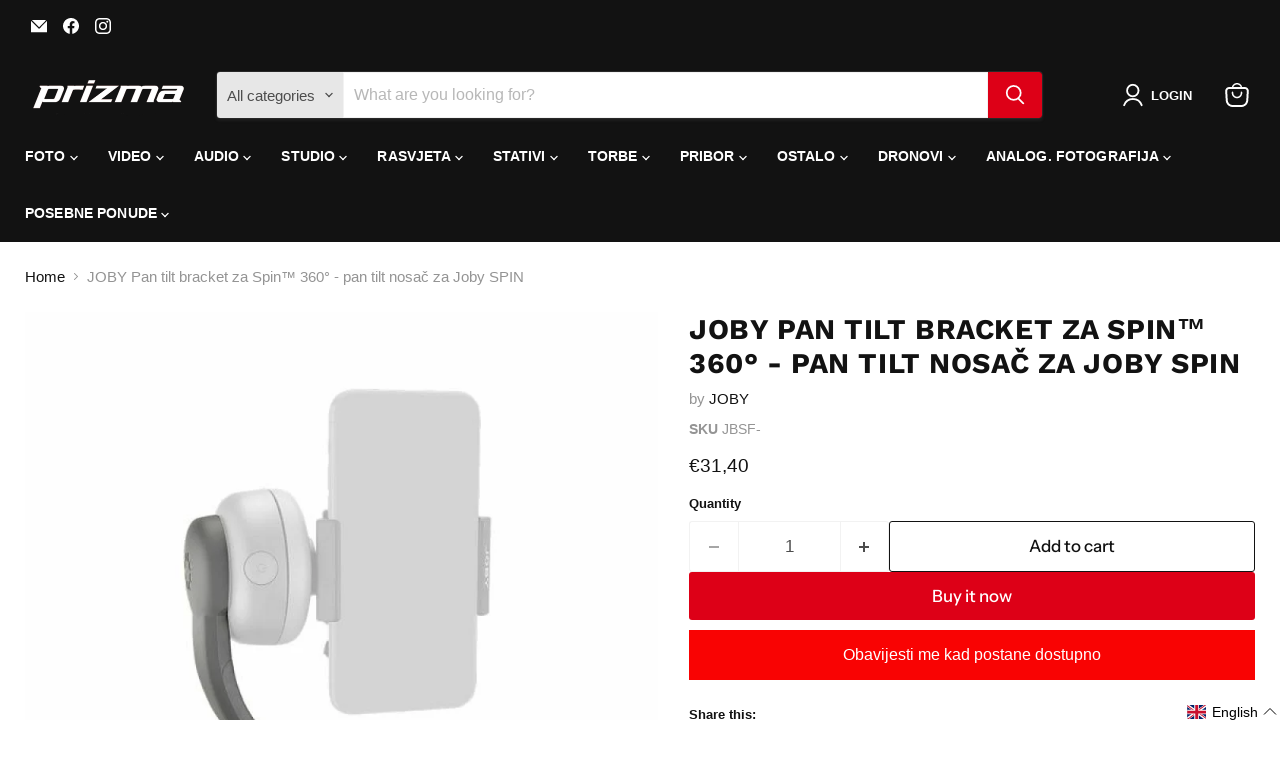

--- FILE ---
content_type: text/html; charset=utf-8
request_url: https://prizma-foto.hr/products/joby-pan-tilt-bracket-za-spin%E2%84%A2-360-pan-tilt-nosac-za-joby-spin
body_size: 91516
content:
<!doctype html>
<html class="no-js no-touch" lang="en">
  <head>
    <meta charset="utf-8">
    <meta http-equiv="x-ua-compatible" content="IE=edge">

    <link rel="preconnect" href="https://cdn.shopify.com">
    <link rel="preconnect" href="https://fonts.shopifycdn.com">
    <link rel="preconnect" href="https://v.shopify.com">
    <link rel="preconnect" href="https://cdn.shopifycloud.com">

    <title>JOBY Pan tilt bracket za Spin™ 360° - pan tilt nosač za Joby SPIN — Prizma-Foto</title>

    
      <meta name="description" content="Prikazana cijena je za virmansko/gotovinsko plaćanje s uključenim popustom i PDV-om.Ukoliko plaćate karticama cijena je: 33,05 €.Napravljen za jednostavno stvaranje jedinstvenih time lapse snimaka i videozapisa s vašim pametnim telefonom korištenjem kontrole kretanja s dvije osi, Pan Tilt Bracket za JOBY Spin robustan ">
    

    
      <link rel="shortcut icon" href="//prizma-foto.hr/cdn/shop/files/Prizma_logo_2018_1_32x32.png?v=1706010669" type="image/png">
    

    
      <link rel="canonical" href="https://prizma-foto.hr/products/joby-pan-tilt-bracket-za-spin%e2%84%a2-360-pan-tilt-nosac-za-joby-spin" />
    

    <meta name="viewport" content="width=device-width">

    
    





<meta property="og:site_name" content="Prizma-Foto">
<meta property="og:url" content="https://prizma-foto.hr/products/joby-pan-tilt-bracket-za-spin%e2%84%a2-360-pan-tilt-nosac-za-joby-spin">
<meta property="og:title" content="JOBY Pan tilt bracket za Spin™ 360° - pan tilt nosač za Joby SPIN">
<meta property="og:type" content="product">
<meta property="og:description" content="Prikazana cijena je za virmansko/gotovinsko plaćanje s uključenim popustom i PDV-om.Ukoliko plaćate karticama cijena je: 33,05 €.Napravljen za jednostavno stvaranje jedinstvenih time lapse snimaka i videozapisa s vašim pametnim telefonom korištenjem kontrole kretanja s dvije osi, Pan Tilt Bracket za JOBY Spin robustan ">




    
    
    

    
    
    <meta
      property="og:image"
      content="https://prizma-foto.hr/cdn/shop/products/JB01714_01-800x800_1200x1200.jpg?v=1699008396"
    />
    <meta
      property="og:image:secure_url"
      content="https://prizma-foto.hr/cdn/shop/products/JB01714_01-800x800_1200x1200.jpg?v=1699008396"
    />
    <meta property="og:image:width" content="1200" />
    <meta property="og:image:height" content="1200" />
    
    
    <meta property="og:image:alt" content="Social media image" />
  












<meta name="twitter:title" content="JOBY Pan tilt bracket za Spin™ 360° - pan tilt nosač za Joby SPIN">
<meta name="twitter:description" content="Prikazana cijena je za virmansko/gotovinsko plaćanje s uključenim popustom i PDV-om.Ukoliko plaćate karticama cijena je: 33,05 €.Napravljen za jednostavno stvaranje jedinstvenih time lapse snimaka i videozapisa s vašim pametnim telefonom korištenjem kontrole kretanja s dvije osi, Pan Tilt Bracket za JOBY Spin robustan ">


    
    
    
      
      
      <meta name="twitter:card" content="summary">
    
    
    <meta
      property="twitter:image"
      content="https://prizma-foto.hr/cdn/shop/products/JB01714_01-800x800_1200x1200_crop_center.jpg?v=1699008396"
    />
    <meta property="twitter:image:width" content="1200" />
    <meta property="twitter:image:height" content="1200" />
    
    
    <meta property="twitter:image:alt" content="Social media image" />
  



    <link rel="preload" href="" as="font" crossorigin="anonymous">
    <link rel="preload" as="style" href="//prizma-foto.hr/cdn/shop/t/16/assets/theme.css?v=10901548765806325651768828932"><script async crossorigin fetchpriority="high" src="/cdn/shopifycloud/importmap-polyfill/es-modules-shim.2.4.0.js"></script>
<script type="importmap">
{
  "imports": {
    "element.base-media": "//prizma-foto.hr/cdn/shop/t/16/assets/element.base-media.js?v=61305152781971747521768828909",
    "element.image.parallax": "//prizma-foto.hr/cdn/shop/t/16/assets/element.image.parallax.js?v=59188309605188605141768828909",
    "element.model": "//prizma-foto.hr/cdn/shop/t/16/assets/element.model.js?v=101001098341450788491768828909",
    "element.quantity-selector": "//prizma-foto.hr/cdn/shop/t/16/assets/element.quantity-selector.js?v=68208048201360514121768828909",
    "element.text.rte": "//prizma-foto.hr/cdn/shop/t/16/assets/element.text.rte.js?v=28194737298593644281768828909",
    "element.video": "//prizma-foto.hr/cdn/shop/t/16/assets/element.video.js?v=47354384994497331701768828909",
    "es-module-shims": "//prizma-foto.hr/cdn/shop/t/16/assets/es-module-shims.min.js?v=3197203922110785981768828909",
    "is-land": "//prizma-foto.hr/cdn/shop/t/16/assets/is-land.min.js?v=92343381495565747271768828909",
    "lightbox": "//prizma-foto.hr/cdn/shop/t/16/assets/lightbox.js?v=116354114233759933611768828909",
    "product.gallery": "//prizma-foto.hr/cdn/shop/t/16/assets/product.gallery.js?v=169430556141423714401768828909",
    "section.slideshow": "//prizma-foto.hr/cdn/shop/t/16/assets/section.slideshow.js?v=176892809315355130961768828909",
    "util.events": "//prizma-foto.hr/cdn/shop/t/16/assets/util.events.js?v=163430142883111782711768828909",
    "util.misc": "//prizma-foto.hr/cdn/shop/t/16/assets/util.misc.js?v=117964846174238173191768828909",
    "util.resource-loader": "//prizma-foto.hr/cdn/shop/t/16/assets/util.resource-loader.js?v=81301169148003274841768828909",
    "utility.stylesheet": "//prizma-foto.hr/cdn/shop/t/16/assets/utility.stylesheet.js?v=115421978848924304161768828909",
    "vendor.drift-zoom": "//prizma-foto.hr/cdn/shop/t/16/assets/vendor.drift-zoom.js?v=58010873367620907491768828909",
    "vendor.in-view": "//prizma-foto.hr/cdn/shop/t/16/assets/vendor.in-view.js?v=126891093837844970591768828909",
    "vendor.photoswipe-ui-default": "//prizma-foto.hr/cdn/shop/t/16/assets/vendor.photoswipe-ui-default.min.js?v=60644649669025199041768828909",
    "vendor.photoswipe": "//prizma-foto.hr/cdn/shop/t/16/assets/vendor.photoswipe.min.js?v=169650331104647059261768828909",
    "vendor.swiper": "//prizma-foto.hr/cdn/shop/t/16/assets/vendor.swiper.js?v=76943365775285958891768828909"
  }
}
</script><script>
  if (!(HTMLScriptElement.supports && HTMLScriptElement.supports('importmap'))) {
    const el = document.createElement('script')
    el.async = true
    el.src = "//prizma-foto.hr/cdn/shop/t/16/assets/es-module-shims.min.js?v=3197203922110785981768828909"
    document.head.appendChild(el)
  }
</script>
<script type="module" src="//prizma-foto.hr/cdn/shop/t/16/assets/is-land.min.js?v=92343381495565747271768828909"></script>
<style data-shopify>:root {
    /* Core Sizes */
    --size-0-25: 0.0625rem; /* 1px */
    --size-0-5: 0.125rem; /* 2px */
    --size-1: 0.25rem; /* 4px */
    --size-1-5: 0.375rem; /* 6px */
    --size-2: 0.5rem; /* 8px */
    --size-2-5: 0.625rem; /* 10px */
    --size-3: 0.75rem; /* 12px */
    --size-3-5: 0.875rem; /* 14px */
    --size-4: 1rem; /* 16px */
    --size-4-5: 1.125rem; /* 18px */
    --size-5: 1.25rem; /* 20px */
    --size-5-5: 1.375rem; /* 22px */
    --size-6: 1.5rem; /* 24px */
    --size-6-5: 1.625rem; /* 26px */
    --size-7: 1.75rem; /* 28px */
    --size-7-5: 1.875rem; /* 30px */
    --size-8: 2rem; /* 32px */
    --size-8-5: 2.125rem; /* 34px */
    --size-9: 2.25rem; /* 36px */
    --size-9-5: 2.375rem; /* 38px */
    --size-10: 2.5rem; /* 40px */
    --size-11: 2.75rem; /* 44px */
    --size-12: 3rem; /* 48px */
    --size-14: 3.5rem; /* 56px */
    --size-16: 4rem; /* 64px */
    --size-18: 4.5rem; /* 72px */
    --size-20: 5rem; /* 80px */
    --size-24: 6rem; /* 96px */
    --size-28: 7rem; /* 112px */
    --size-32: 8rem; /* 128px */

    /* Text Sizes */
    --text-size-2: 0.5rem; /* 8px */
    --text-size-2-5: 0.625rem; /* 10px */
    --text-size-3: 0.75rem; /* 12px */
    --text-size-3-5: 0.875rem; /* 14px */
    --text-size-4: 1rem; /* 16px */
    --text-size-4-5: 1.125rem; /* 18px */
    --text-size-5: 1.25rem; /* 20px */
    --text-size-5-5: 1.375rem; /* 22px */
    --text-size-6: 1.5rem; /* 24px */
    --text-size-6-5: 1.625rem; /* 26px */
    --text-size-7: 1.75rem; /* 28px */
    --text-size-7-5: 1.875rem; /* 30px */
    --text-size-8: 2rem; /* 32px */
    --text-size-8-5: 2.125rem; /* 34px */
    --text-size-9: 2.25rem; /* 36px */
    --text-size-9-5: 2.375rem; /* 38px */
    --text-size-10: 2.5rem; /* 40px */
    --text-size-11: 2.75rem; /* 44px */
    --text-size-12: 3rem; /* 48px */
    --text-size-14: 3.5rem; /* 56px */
    --text-size-16: 4rem; /* 64px */
    --text-size-18: 4.5rem; /* 72px */
    --text-size-20: 5rem; /* 80px */
    --text-size-24: 6rem; /* 96px */
    --text-size-28: 7rem; /* 112px */
    --text-size-32: 8rem; /* 128px */

    /* Line */
    --line-size-none: 0px;
    --line-size-xs: 0.5px;
    --line-size-sm: 1px;
    --line-size-md: 2px;
    --line-size-lg: 4px;
    --line-size-xl: 8px;

    /* Gap */
    --gap-size-none: 0px;
    --gap-size-xs: 8px;
    --gap-size-sm: 16px;
    --gap-size-md: 32px;
    --gap-size-lg: 48px;
    --gap-size-xl: 64px;

    /* Radius */
    --radius-xs: 4px;
    --radius-sm: 8px;
    --radius-md: 12px;
    --radius-lg: 16px;
    --radius-xl: 24px;
    --radius-2xl: 32px;
    --radius-none: 0px;
    --radius-full: 999px;

    /* Dropshadow */
    --shadow-none: 0px 0px 0px 0px rgba(0, 0, 0, 0);
    --shadow-sm: 0px 1px 2px 0px rgba(0, 0, 0, 0.08);
    --shadow-md: 0px 2px 4px -1px rgba(0, 0, 0, 0.08);
    --shadow-lg: 0px 8px 16px -4px rgba(0, 0, 0, 0.08);
    --shadow-xl: 0px 16px 32px -6px rgba(0, 0, 0, 0.12);
    --shadow-2xl: 0px 16px 64px -12px rgba(0, 0, 0, 0.22);

    /* Font Weights */
    --font-weight-100: 100;
    --font-weight-200: 200;
    --font-weight-300: 300;
    --font-weight-400: 400;
    --font-weight-500: 500;
    --font-weight-600: 600;
    --font-weight-700: 700;
    --font-weight-800: 800;
    --font-weight-900: 900;

    /* Letter Spacings */
    --letter-space-2xs: -0.05em;
    --letter-space-xs: -0.03em;
    --letter-space-sm: -0.015em;
    --letter-space-md: 0em;
    --letter-space-lg: 0.015em;
    --letter-space-xl: 0.03em;
    --letter-space-2xl: 0.05em;
    --letter-space-3xl: 0.08em;
    --letter-space-4xl: 0.12em;

    /* Line Heights */
    --line-height-2xs: 0.9;
    --line-height-xs: 1;
    --line-height-sm: 1.1;
    --line-height-md: 1.2;
    --line-height-lg: 1.5;
    --line-height-xl: 1.7;
    --line-height-2xl: 2;

    /* Color Shades */
    --shade-0: 0%;
    --shade-4: 4%;
    --shade-8: 8%;
    --shade-12: 12%;
    --shade-16: 16%;
    --shade-20: 20%;
    --shade-30: 30%;
    --shade-40: 40%;
    --shade-50: 50%;
    --shade-60: 60%;
    --shade-70: 70%;
    --shade-80: 80%;
    --shade-90: 90%;
    --shade-100: 100%;
  }</style><style data-shopify>/* Root Variables */
  :root {
    --root-font-size: 16px;
    --root-color-primary: #000;
    --root-color-secondary: #fff;
  }

  /* Colors */
  :root {
    --color-primary: var(--root-color-primary);
    --color-secondary: var(--root-color-secondary);
    --color-focus: #4a9afc;
    --color-error: #ba4444;
    --color-price: var(--color-primary);
    --color-text-savings: var(--color-primary);
    --disabled-grey: #f6f6f6;
    --disabled-border: #b6b6b6;
    --disabled-grey-text: #b6b6b6;
    --success-green: #56ad6a;
    --success-green-bg: #ecfef0;
    --color-sticky-nav-links: #fff;
  }

  /* Body Font Stack */
  :root {
    --body-font-family: 'Arial';
    --body-font-family-fallback: 'sans-serif';
    --body-font-weight: var(--font-weight-400);
    --body-letter-spacing: var(--letter-space-md);
    --body-line-height: var(--line-height-md);
    --body-text-transform: none;
    --body-lg-font-size: var(--text-size-4);
    --body-md-font-size: var(--text-size-3-5);
    --body-sm-font-size: var(--text-size-3);
    --body-xs-font-size: var(--text-size-2-5);

    @media screen and (min-width: 769px) {
      --body-lg-font-size: var(--text-size-4-5);
      --body-md-font-size: var(--text-size-4);
      --body-sm-font-size: var(--text-size-3-5);
      --body-xs-font-size: var(--text-size-3);
    }
  }

  /* Heading Font Stack */
  :root {
    --heading-font-family: 'Arial';
    --heading-font-family-fallback: 'sans-serif';
    --heading-font-weight: var(--font-weight-700);
    --heading-letter-spacing: var(--letter-space-md);

    --heading-2xl-line-height: var(--line-height-md);
    --heading-xl-line-height: var(--line-height-md);
    --heading-lg-line-height: var(--line-height-md);
    --heading-md-line-height: var(--line-height-md);
    --heading-sm-line-height: var(--line-height-md);
    --heading-xs-line-height: var(--line-height-md);

    --heading-2xl-font-size: var(--text-size-12);
    --heading-xl-font-size: var(--text-size-8);
    --heading-lg-font-size: var(--text-size-6);
    --heading-md-font-size: var(--text-size-5);
    --heading-sm-font-size: var(--text-size-4-5);
    --heading-xs-font-size: var(--text-size-4);

    @media screen and (min-width: 769px) {
      --heading-2xl-font-size: var(--text-size-16);
      --heading-xl-font-size: var(--text-size-12);
      --heading-lg-font-size: var(--text-size-8);
      --heading-md-font-size: var(--text-size-6);
      --heading-sm-font-size: var(--text-size-5);
      --heading-xs-font-size: var(--text-size-4-5);
    }
  }

  /* Accent Font Stack */
  :root {
    --accent-font-family: 'Arial';
    --accent-font-family-fallback: 'sans-serif';
    --accent-font-weight: var(--font-weight-400);
    --accent-letter-spacing: var(--letter-space-4xl);
    --accent-line-height: var(--line-height-md);
    --accent-text-transform: uppercase;
  }

  /* ==================================================================== */
  /* OLD CSS VARIABLES THAT NEEDS TO 🔥 */
  /* ==================================================================== */
  :root {
    --z-index-modal: 30;
    --z-index-toolbar: 7;
    --z-index-header: 6;
    --z-index-header-submenu: 7;
    --z-index-header-bottom-row: 3;
    --z-index-header-drawers: 5;
    --z-index-header-drawers-mobile: 3;
    --z-index-header-search: 7;
    --z-index-loader: 4;
    --z-index-header-search-overlay: 1;
    --url-ico-select: url(//prizma-foto.hr/cdn/shop/t/16/assets/ico-select.svg);
    --url-swirl-svg: url(//prizma-foto.hr/cdn/shop/t/16/assets/swirl.svg);
    --header-padding-bottom: 0;
    --gutter: 30px;
    --page-width: 1500px;
    --page-width-narrow: 1000px;
    --page-width-gutter-small: 17px;
    --grid-gutter: 22px;
    --grid-gutter-small: 16px;
    --slide-curve: 0.25s cubic-bezier(0.165, 0.84, 0.44, 1);
    --drawer-box-shadow: 0 10px 25px rgba(0, 0, 0, 0.15);
    --product-grid-margin: 10px;
    --product-grid-padding: 12px;
    --product-radius: 10px;
    --page-top-padding: 35px;
    --page-narrow: 780px;
    --page-width-padding: 40px;
    --grid-gutter: 22px;
    --index-section-padding: 60px;
    --section-header-bottom: 40px;
    --size-chart-margin: 30px 0;
    --size-chart-icon-margin: 5px;
    --newsletter-reminder-padding: 20px 30px 20px 25px;
    --text-frame-margin: 10px;
    --desktop-menu-chevron-size: 10px;
    --site-nav-item-padding: 20px;
    --site-nav-item-padding-top-bottom: 16px;
    --site-nav-icon-padding: 12px;
  }

  @media screen and (max-width: 768px) {
    :root {
      --page-top-padding: 15px;
      --page-narrow: 330px;
      --page-width-padding: 17px;
      --grid-gutter: 16px;
      --index-section-padding: 40px;
      --section-header-bottom: 25px;
      --text-frame-margin: 7px;
    }
  }</style>
<style data-shopify>:root {
    --text-size-scale-n-4: var(--text-size-2); /* 8px */
    --text-size-scale-n-3: var(--text-size-2-5); /* 10px */
    --text-size-scale-n-2: var(--text-size-3); /* 12px */
    --text-size-scale-n-1: var(--text-size-3-5); /* 14px */
    --text-size-scale-n0: var(--text-size-4); /* 16px */
    --text-size-scale-n1: var(--text-size-4-5); /* 18px */
    --text-size-scale-n2: var(--text-size-5); /* 20px */
    --text-size-scale-n3: var(--text-size-6); /* 24px */
    --text-size-scale-n4: var(--text-size-6-5); /* 26px */
    --text-size-scale-n5: var(--text-size-7); /* 28px */
    --text-size-scale-n6: var(--text-size-8); /* 32px */
    --text-size-scale-n7: var(--text-size-9); /* 36px */
    --text-size-scale-n8: var(--text-size-10); /* 40px */
    --text-size-scale-n9: var(--text-size-12); /* 48px */
    --text-size-scale-n10: var(--text-size-14); /* 56px */
    --text-size-scale-n11: var(--text-size-16); /* 64px */
    --text-size-scale-n12: var(--text-size-18); /* 72px */
    --text-size-scale-n13: var(--text-size-20); /* 80px */
    --text-size-scale-n14: var(--text-size-24); /* 96px */

    --font-weight-scale-n-3: var(--font-weight-100);
    --font-weight-scale-n-2: var(--font-weight-200);
    --font-weight-scale-n-1: var(--font-weight-300);
    --font-weight-scale-n0: var(--font-weight-400);
    --font-weight-scale-n1: var(--font-weight-500);
    --font-weight-scale-n2: var(--font-weight-600);
    --font-weight-scale-n3: var(--font-weight-700);
    --font-weight-scale-n4: var(--font-weight-800);
    --font-weight-scale-n5: var(--font-weight-900);

    --letter-spacing-scale-n-3: var(--letter-space-2xs);
    --letter-spacing-scale-n-2: var(--letter-space-xs);
    --letter-spacing-scale-n-1: var(--letter-space-sm);
    --letter-spacing-scale-n0: var(--letter-space-md);
    --letter-spacing-scale-n1: var(--letter-space-lg);
    --letter-spacing-scale-n2: var(--letter-space-xl);
    --letter-spacing-scale-n3: var(--letter-space-2xl);
    --letter-spacing-scale-n4: var(--letter-space-3xl);
    --letter-spacing-scale-n5: var(--letter-space-4xl);

    --line-height-scale-n-3: var(--line-height-2xs);
    --line-height-scale-n-2: var(--line-height-xs);
    --line-height-scale-n-1: var(--line-height-sm);
    --line-height-scale-n0: var(--line-height-md);
    --line-height-scale-n1: var(--line-height-lg);
    --line-height-scale-n2: var(--line-height-xl);
    --line-height-scale-n3: var(--line-height-2xl);

    /* Body Font Scales */--body-letter-spacing: var(--letter-spacing-scale-n0);--body-line-height: var(--line-height-scale-n1);--body-lg-font-size: var(--text-size-scale-n0);
      --body-md-font-size: var(--text-size-scale-n-1);
      --body-sm-font-size: var(--text-size-scale-n-2);
      --body-xs-font-size: var(--text-size-scale-n-3);/* Heading Font Scales */--heading-letter-spacing: var(--letter-spacing-scale-n0);--heading-line-height: var(--line-height-scale-n0);/* Accent Font Scales */@media screen and (min-width: 769px) {
      /* Body Font Desktop Sizes */--body-lg-font-size: var(--text-size-scale-n1);
        --body-md-font-size: var(--text-size-scale-n0);
        --body-sm-font-size: var(--text-size-scale-n-1);
        --body-xs-font-size: var(--text-size-scale-n-2);/* Heading Desktop Font Sizes */--heading-2xl-font-size: max(var(--text-size-scale-n11), var(--body-md-font-size));
        --heading-xl-font-size: max(var(--text-size-scale-n9), var(--body-md-font-size));
        --heading-lg-font-size: max(var(--text-size-scale-n6), var(--body-md-font-size));
        --heading-md-font-size: max(var(--text-size-scale-n3), var(--body-md-font-size));
        --heading-sm-font-size: max(var(--text-size-scale-n2), var(--body-md-font-size));
        --heading-xs-font-size: max(var(--text-size-scale-n1), var(--body-md-font-size));}
  }</style>
<style data-shopify>:root {
    

    
  }

  

  

  /* LEGACY TOKENS THAT WE NEED TO KILLLLLLLLLLLLL */
  /* --------------------------------------------- */

  :root {
    /* Fixed colors */
    --color-price: ;
    --color-text-savings: ;

    /* TODO: Move to component that uses this */
    --color-button-primary: #000; /* TODO: Remove this */
    --color-button-primary-light: #1a1a1a; /* TODO: Remove this */
    --color-button-primary-dim: #000000; /* TODO: Remove this */
    --color-button-primary-text: #ffffff; /* TODO: Remove this */

    --color-sale-tag: ;
    --color-sale-tag-text: ;
  }</style><style data-shopify>
  :root {
    

    --color-background: #fff;
    --color-background-alpha-0: rgba(255, 255, 255, 0);
    --color-background-alpha-90: rgba(255, 255, 255, 0.9);

    /* Typography */
    
    
    --color-headings: #1d1d1d;
    --color-text: #1d1d1d;

    --color-text-05: #f4f4f4;
    --color-text-05-alpha-0: rgba(244, 244, 244, 0);

    --color-text-hover: #1d1d1d;
    --color-text-light: #1d1d1d;
    --color-links: #046e82;
    --color-link-hover: #1d1d1d;

    /* Products */
    --color-products-in-stock: #268c0b;
    --color-products-low-stock: #cc1313;
    --color-products-no-stock: #121212;

    /* Buttons */
    
    

    --color-button-text: #ffffff;
    --color-button-background: #f04f36;
    --color-button-background-hover: #f2614a;

    --color-button-background-focus: #dddddd;
    --color-button-disable: #939393;

    --color-button-secondary-text: #f04f36;
    --color-button-secondary-background: #ffffff;
    --color-button-secondary-background-hover: #ffffff;
    --color-button-secondary-background-focus: #e6e6e6;
    --color-button-secondary-border: #dddddd;
    --color-button-secondary-border-hover: #c7c7c7;

    --button-primary-text-color: #ffffff;
    --button-primary-text-color-highlight: #ffffff;
    --button-primary-bg-color: #000000;
    --button-primary-bg-color-highlight: #606060;
    --button-primary-border-color: rgba(0,0,0,0);
    --button-primary-border-color-highlight: rgba(0,0,0,0);

    --button-secondary-text-color: #000000;
    --button-secondary-text-color-highlight: #ffffff;
    --button-secondary-bg-color: rgba(0,0,0,0);
    --button-secondary-bg-color-highlight: #000000;
    --button-secondary-border-color: #000000;
    --button-secondary-border-color-highlight: #000000;

    --button-link-text-color: #000000;
    --button-link-text-color-highlight: #ccc;

    /* Header */
    --color-header-text: #1d1d1d;
    --color-header-background: #fff;

    /* Forms */
    
    --color-input-text: #4d4d4d;

    --color-input-text-hover: #dddddd;

    --color-input-background: #fff;
    --color-input-background-hover: #f4f4f4;

    --color-input-border: #dddddd;
    --color-input-border-alpha-25: rgba(221, 221, 221, 0.25);


    --color-input-border-morph-2: #c7c7c7;
    --color-input-border-morph-4: #b1b1b1;
    --color-input-border-morph-10: #858585;
    --color-input-border-morph-12: #767676;

    --color-input-border-hover: #c7c7c7;

    --color-product-sale-accent: #f04f36;
    --color-product-review-star: #ffab41;

    /* Footer */
    --color-footer-text: #1d1d1d;

    --color-footer-background: #f5f3ed;


    --color-footer-link: #3c3c3c;
    --color-footer-color-alt: rgba(29, 29, 29, 0.8);
    --color-additional-accent: rgba(29, 29, 29, 0.5);

    /* Placeholders */
    --color-placeholder-background: #ededed;
    --color-placeholder-fill: #b0b0b0;

    /* General */
    
    
    
    --color-black: #000;
    --color-white: #fff;

    --color-border: #808080;
    --color-border-modify: rgba(128, 128, 128, 0.3);
    --color-border-less-soft: rgba(0, 0, 0, 0.25);
    --color-border-soft: rgba(0, 0, 0, 0.15);
    --color-border-softer: rgba(0, 0, 0, 0.1);


    --color-overlay-background: Liquid error (snippets/head.styles.legacy-settings-color line 118): Alpha must be a float between 0 and 1;


    --color-background-8: #ededed;
    --color-background-4: #f6f6f6;

    --color-background-light: #f2f2f2;
    --color-search-category-background: #e8e8e8;

    --color-box-shadow-border: rgba(128, 128, 128, 0.16);
    --color-box-shadow-shadow: rgba(128, 128, 128, 0.11);
    --color-box-shadow-border-focused: rgba(128, 128, 128, 0.5);
    --color-box-shadow-shadow-focused: rgba(128, 128, 128, 0.5);

    --color-box-shadow-shadow-headings: rgba(128, 128, 128, 0.05);

    --color-error: #f05d5d;
    --color-success: #51a551;
    --color-warning: #dfa354;
    --color-highlight: #fffbd9;
    --color-notice: --color-text;
    --color-sale: --color-product-sale-accent;
    --color-star: --color-product-review-star;
    --color-star-empty: #8e8e8e;

    --color-facebook: #425dab;
    --color-x: #000;
    --color-pinterest: #bd1c1c;
    --color-linkedin: #0077B5;
  }
</style>
<style data-shopify>:root {
    --heading-font-family: 'Open Sans', sans-serif;
    --heading-font-weight: 400;
    --heading-letter-spacing: 0px;
    --body-font-family: 'Open Sans', sans-serif;

    --heading-font-style: normal;
    --subheading-font-family: 'Open Sans', sans-serif;
    --button-font-family: 'Open Sans', sans-serif;

    /* Font sizes */
    --heading-xl-font-size: 40px;
    --heading-lg-font-size: 20px;
    --body-md-font-size: 15px;

    --button-primary-font-size: 1rem;
    --button-primary-line-height: inherit;

    --button-secondary-font-size: 1rem;
    --button-secondary-line-height: inherit;

    --button-link-style-font-size: 1rem;
    --button-link-style-line-height: inherit;

    --heading-responsive: 1;
    --subheading-responsive: 1;

    /* Button styles */
    --button-font-weight: 700;
    --button-font-style: normal;
    --button-letter-spacing: 0px;
    --button-transition-speed: 0.3s;
    --button-font-capitalization: none;

    --button-primary-border-radius: 0px;
    --button-secondary-border-radius: 0px;
    --button-link-underline-thickness: 1px;
    --button-link-underline-style: solid;
  }</style>
<style-sheet name="vendor.flickity.css" remove-duplicate="true" load="async" style="display: none;"><link href="//prizma-foto.hr/cdn/shop/t/16/assets/vendor.flickity.css?v=168134560433028609901768828909" rel="preload" as="style" onload="this.rel='stylesheet'">
<script type="module" src="//prizma-foto.hr/cdn/shop/t/16/assets/utility.stylesheet.js?v=115421978848924304161768828909"></script></style-sheet>

<style-sheet name="vendor.swiper.css" remove-duplicate="true" load="async" style="display: none;"><link href="//prizma-foto.hr/cdn/shop/t/16/assets/vendor.swiper.css?v=103091539061108917781768828909" rel="preload" as="style" onload="this.rel='stylesheet'">
<script type="module" src="//prizma-foto.hr/cdn/shop/t/16/assets/utility.stylesheet.js?v=115421978848924304161768828909"></script></style-sheet>



<style data-shopify>
  :root {
    /* Backgrounds */
    
    

    --color-background: 
      
rgb(255, 255, 255)
    ;
    --color-background-alpha-0: rgba(255, 255, 255, 0);
    --color-background-alpha-90: rgba(255, 255, 255, 0.9);

    /* Typography */
    --color-headings: #121212;
    --color-text: #121212;

    --color-text-05: #f3f3f3;
    --color-text-05-alpha-0: rgba(243, 243, 243, 0);

    
    

    
    
    
    

    --color-text-hover: 
      
#2f2f2f
    ;
    --color-text-light: #949494;
    --color-links: #121212;

    
    
    

    --color-link-hover: 
      
#232323
    ;

    /* Products */
    --color-products-in-stock: #268c0b;
    --color-products-low-stock: #cc1313;
    --color-products-no-stock: #121212;

    /* Buttons */
    --color-button-text: #ffffff;
    --color-button-background: #dd0017;
    --color-button-background-hover: rgb(224, 26, 46);

    
    

    --color-button-background-focus: 
      
#c90015
    ;
    --color-button-disable: #6f6f6f;

    --color-button-secondary-text: #121212;
    --color-button-secondary-background: #ffffff;
    --color-button-secondary-background-hover: rgb(255, 255, 255);

    
    

    --color-button-secondary-background-focus: 
      
#ebebeb
    ;
    --color-button-secondary-border: #121212;

    
    

    --color-button-secondary-border-hover: 
      
#1d1d1d
    ;

    /* Header */
    --color-header-text: #ffffff;

    
    

    --color-header-background: 
      
rgb(18, 18, 18)
    ;

    /* Forms */
    --color-input-text: #4d4d4d;

    
    

    --color-input-text-hover: 
      
#434343
    ;

    --color-input-background: #ffffff;
    --color-input-background-hover: #f3f3f3;

    --color-input-border: #f2f2f2;
    --color-input-border-alpha-25: rgba(242, 242, 242, 0.25);

    

    
    

    
    

    
    

    
    

    --color-input-border-morph-2: 
      
#e3e3e3
    ;
    --color-input-border-morph-4: 
      
#d3d3d3
    ;
    --color-input-border-morph-10: 
      
#a5a5a5
    ;
    --color-input-border-morph-12: 
      
#969696
    ;

    --color-input-border-hover: 
      
#e3e3e3
    ;

    --color-product-sale-accent: #cc1313;
    --color-product-review-star: #121212;

    /* Footer */
    --color-footer-text: #ffffff;

    
    

    --color-footer-background: 
      
rgb(26, 26, 26)
    ;

    
    

    --color-footer-link: 
      
#ebebeb
    ;
    --color-footer-color-alt: rgba(255, 255, 255, 0.8);
    --color-additional-accent: rgba(255, 255, 255, 0.5);

    /* Placeholders */
    --color-placeholder-background: #ececec;
    --color-placeholder-fill: #acacac;

    /* General */
    
    

    --color-black: #000;
    --color-white: #fff;

    
    
    
    

    
    

    --color-border: rgb(128, 128, 128);
    --color-border-modify: rgba(128, 128, 128, 0.3);
    --color-border-less-soft: rgba(0, 0, 0, 0.25);
    --color-border-soft: rgba(0, 0, 0, 0.15);
    --color-border-softer: rgba(0, 0, 0, 0.1);

    

    --color-overlay-background: rgba(18, 18, 18, 0.5);

    

    --color-background-8: #ececec;
    --color-background-4: #f6f6f6;

    --color-background-light: #f3f3f3;
    --color-search-category-background: #e7e7e7;

    --color-box-shadow-border: rgba(128, 128, 128, 0.16);
    --color-box-shadow-shadow: rgba(128, 128, 128, 0.11);
    --color-box-shadow-border-focused: rgba(128, 128, 128, 0.5);
    --color-box-shadow-shadow-focused: rgba(128, 128, 128, 0.5);

    --color-box-shadow-shadow-headings: rgba(128, 128, 128, 0.05);

    --color-error: #f05d5d;
    --color-success: #51a551;
    --color-warning: #dfa354;
    --color-highlight: #fffbd9;
    --color-notice: --color-text;
    --color-sale: --color-product-sale-accent;
    --color-star: --color-product-review-star;
    --color-star-empty: #898989;

    --color-facebook: #425dab;
    --color-x: #000;
    --color-pinterest: #bd1c1c;
    --color-linkedin: #0077B5;
  }
</style>

<style data-shopify>:root {
    /* Override heading font stack with empire legacy settings */
    --heading-font-family: "Work Sans",sans-serif;
    --heading-font-scale: 1.2;
    --heading-font-weight: 700;
    --heading-font-style: normal;
    --heading-font-capitalization: uppercase;
    --heading-letter-spacing: 0.02em;
    --subheading-font-family: 'Nunito Sans', sans-serif;
    --button-font-family: "Instrument Sans",sans-serif;
    --button-font-weight: 500;
    --button-font-style: normal;
    --button-font-capitalization: initial;
    --button-letter-spacing: 0.0em;

    --heading-responsive: 1;
    --subheading-responsive: 1;
    --body-font-family: Helvetica;
  }</style><script>window.performance && window.performance.mark && window.performance.mark('shopify.content_for_header.start');</script><meta id="shopify-digital-wallet" name="shopify-digital-wallet" content="/76473205062/digital_wallets/dialog">
<link rel="alternate" hreflang="x-default" href="https://prizma-foto.hr/products/joby-pan-tilt-bracket-za-spin%E2%84%A2-360-pan-tilt-nosac-za-joby-spin">
<link rel="alternate" hreflang="en" href="https://prizma-foto.hr/products/joby-pan-tilt-bracket-za-spin%E2%84%A2-360-pan-tilt-nosac-za-joby-spin">
<link rel="alternate" hreflang="hr" href="https://prizma-foto.hr/hr/products/joby-pan-tilt-bracket-za-spin%E2%84%A2-360-pan-tilt-nosac-za-joby-spin">
<link rel="alternate" type="application/json+oembed" href="https://prizma-foto.hr/products/joby-pan-tilt-bracket-za-spin%e2%84%a2-360-pan-tilt-nosac-za-joby-spin.oembed">
<script async="async" src="/checkouts/internal/preloads.js?locale=en-HR"></script>
<script id="shopify-features" type="application/json">{"accessToken":"693336a16211586c80db30716a2f58c2","betas":["rich-media-storefront-analytics"],"domain":"prizma-foto.hr","predictiveSearch":true,"shopId":76473205062,"locale":"en"}</script>
<script>var Shopify = Shopify || {};
Shopify.shop = "prizma-foto.myshopify.com";
Shopify.locale = "en";
Shopify.currency = {"active":"EUR","rate":"1.0"};
Shopify.country = "HR";
Shopify.theme = {"name":"Updated copy of Updated copy of Updated copy of...","id":187377877318,"schema_name":"Empire","schema_version":"12.2.1","theme_store_id":838,"role":"main"};
Shopify.theme.handle = "null";
Shopify.theme.style = {"id":null,"handle":null};
Shopify.cdnHost = "prizma-foto.hr/cdn";
Shopify.routes = Shopify.routes || {};
Shopify.routes.root = "/";</script>
<script type="module">!function(o){(o.Shopify=o.Shopify||{}).modules=!0}(window);</script>
<script>!function(o){function n(){var o=[];function n(){o.push(Array.prototype.slice.apply(arguments))}return n.q=o,n}var t=o.Shopify=o.Shopify||{};t.loadFeatures=n(),t.autoloadFeatures=n()}(window);</script>
<script id="shop-js-analytics" type="application/json">{"pageType":"product"}</script>
<script defer="defer" async type="module" src="//prizma-foto.hr/cdn/shopifycloud/shop-js/modules/v2/client.init-shop-cart-sync_BT-GjEfc.en.esm.js"></script>
<script defer="defer" async type="module" src="//prizma-foto.hr/cdn/shopifycloud/shop-js/modules/v2/chunk.common_D58fp_Oc.esm.js"></script>
<script defer="defer" async type="module" src="//prizma-foto.hr/cdn/shopifycloud/shop-js/modules/v2/chunk.modal_xMitdFEc.esm.js"></script>
<script type="module">
  await import("//prizma-foto.hr/cdn/shopifycloud/shop-js/modules/v2/client.init-shop-cart-sync_BT-GjEfc.en.esm.js");
await import("//prizma-foto.hr/cdn/shopifycloud/shop-js/modules/v2/chunk.common_D58fp_Oc.esm.js");
await import("//prizma-foto.hr/cdn/shopifycloud/shop-js/modules/v2/chunk.modal_xMitdFEc.esm.js");

  window.Shopify.SignInWithShop?.initShopCartSync?.({"fedCMEnabled":true,"windoidEnabled":true});

</script>
<script>(function() {
  var isLoaded = false;
  function asyncLoad() {
    if (isLoaded) return;
    isLoaded = true;
    var urls = ["https:\/\/chimpstatic.com\/mcjs-connected\/js\/users\/c6038ff5160e4ec2ee0fff57b\/8ed08990e1b456751a4766734.js?shop=prizma-foto.myshopify.com","https:\/\/cdn.jsdelivr.net\/gh\/tabgraf-tech\/logify@latest\/logify.js?sd=prizma-foto.myshopify.com\u0026shop=prizma-foto.myshopify.com"];
    for (var i = 0; i < urls.length; i++) {
      var s = document.createElement('script');
      s.type = 'text/javascript';
      s.async = true;
      s.src = urls[i];
      var x = document.getElementsByTagName('script')[0];
      x.parentNode.insertBefore(s, x);
    }
  };
  if(window.attachEvent) {
    window.attachEvent('onload', asyncLoad);
  } else {
    window.addEventListener('load', asyncLoad, false);
  }
})();</script>
<script id="__st">var __st={"a":76473205062,"offset":3600,"reqid":"9653ed92-384f-47ac-bdd6-3a430aa69a55-1769233935","pageurl":"prizma-foto.hr\/products\/joby-pan-tilt-bracket-za-spin%E2%84%A2-360-pan-tilt-nosac-za-joby-spin","u":"78c4182d9e57","p":"product","rtyp":"product","rid":8665554485574};</script>
<script>window.ShopifyPaypalV4VisibilityTracking = true;</script>
<script id="captcha-bootstrap">!function(){'use strict';const t='contact',e='account',n='new_comment',o=[[t,t],['blogs',n],['comments',n],[t,'customer']],c=[[e,'customer_login'],[e,'guest_login'],[e,'recover_customer_password'],[e,'create_customer']],r=t=>t.map((([t,e])=>`form[action*='/${t}']:not([data-nocaptcha='true']) input[name='form_type'][value='${e}']`)).join(','),a=t=>()=>t?[...document.querySelectorAll(t)].map((t=>t.form)):[];function s(){const t=[...o],e=r(t);return a(e)}const i='password',u='form_key',d=['recaptcha-v3-token','g-recaptcha-response','h-captcha-response',i],f=()=>{try{return window.sessionStorage}catch{return}},m='__shopify_v',_=t=>t.elements[u];function p(t,e,n=!1){try{const o=window.sessionStorage,c=JSON.parse(o.getItem(e)),{data:r}=function(t){const{data:e,action:n}=t;return t[m]||n?{data:e,action:n}:{data:t,action:n}}(c);for(const[e,n]of Object.entries(r))t.elements[e]&&(t.elements[e].value=n);n&&o.removeItem(e)}catch(o){console.error('form repopulation failed',{error:o})}}const l='form_type',E='cptcha';function T(t){t.dataset[E]=!0}const w=window,h=w.document,L='Shopify',v='ce_forms',y='captcha';let A=!1;((t,e)=>{const n=(g='f06e6c50-85a8-45c8-87d0-21a2b65856fe',I='https://cdn.shopify.com/shopifycloud/storefront-forms-hcaptcha/ce_storefront_forms_captcha_hcaptcha.v1.5.2.iife.js',D={infoText:'Protected by hCaptcha',privacyText:'Privacy',termsText:'Terms'},(t,e,n)=>{const o=w[L][v],c=o.bindForm;if(c)return c(t,g,e,D).then(n);var r;o.q.push([[t,g,e,D],n]),r=I,A||(h.body.append(Object.assign(h.createElement('script'),{id:'captcha-provider',async:!0,src:r})),A=!0)});var g,I,D;w[L]=w[L]||{},w[L][v]=w[L][v]||{},w[L][v].q=[],w[L][y]=w[L][y]||{},w[L][y].protect=function(t,e){n(t,void 0,e),T(t)},Object.freeze(w[L][y]),function(t,e,n,w,h,L){const[v,y,A,g]=function(t,e,n){const i=e?o:[],u=t?c:[],d=[...i,...u],f=r(d),m=r(i),_=r(d.filter((([t,e])=>n.includes(e))));return[a(f),a(m),a(_),s()]}(w,h,L),I=t=>{const e=t.target;return e instanceof HTMLFormElement?e:e&&e.form},D=t=>v().includes(t);t.addEventListener('submit',(t=>{const e=I(t);if(!e)return;const n=D(e)&&!e.dataset.hcaptchaBound&&!e.dataset.recaptchaBound,o=_(e),c=g().includes(e)&&(!o||!o.value);(n||c)&&t.preventDefault(),c&&!n&&(function(t){try{if(!f())return;!function(t){const e=f();if(!e)return;const n=_(t);if(!n)return;const o=n.value;o&&e.removeItem(o)}(t);const e=Array.from(Array(32),(()=>Math.random().toString(36)[2])).join('');!function(t,e){_(t)||t.append(Object.assign(document.createElement('input'),{type:'hidden',name:u})),t.elements[u].value=e}(t,e),function(t,e){const n=f();if(!n)return;const o=[...t.querySelectorAll(`input[type='${i}']`)].map((({name:t})=>t)),c=[...d,...o],r={};for(const[a,s]of new FormData(t).entries())c.includes(a)||(r[a]=s);n.setItem(e,JSON.stringify({[m]:1,action:t.action,data:r}))}(t,e)}catch(e){console.error('failed to persist form',e)}}(e),e.submit())}));const S=(t,e)=>{t&&!t.dataset[E]&&(n(t,e.some((e=>e===t))),T(t))};for(const o of['focusin','change'])t.addEventListener(o,(t=>{const e=I(t);D(e)&&S(e,y())}));const B=e.get('form_key'),M=e.get(l),P=B&&M;t.addEventListener('DOMContentLoaded',(()=>{const t=y();if(P)for(const e of t)e.elements[l].value===M&&p(e,B);[...new Set([...A(),...v().filter((t=>'true'===t.dataset.shopifyCaptcha))])].forEach((e=>S(e,t)))}))}(h,new URLSearchParams(w.location.search),n,t,e,['guest_login'])})(!0,!0)}();</script>
<script integrity="sha256-4kQ18oKyAcykRKYeNunJcIwy7WH5gtpwJnB7kiuLZ1E=" data-source-attribution="shopify.loadfeatures" defer="defer" src="//prizma-foto.hr/cdn/shopifycloud/storefront/assets/storefront/load_feature-a0a9edcb.js" crossorigin="anonymous"></script>
<script data-source-attribution="shopify.dynamic_checkout.dynamic.init">var Shopify=Shopify||{};Shopify.PaymentButton=Shopify.PaymentButton||{isStorefrontPortableWallets:!0,init:function(){window.Shopify.PaymentButton.init=function(){};var t=document.createElement("script");t.src="https://prizma-foto.hr/cdn/shopifycloud/portable-wallets/latest/portable-wallets.en.js",t.type="module",document.head.appendChild(t)}};
</script>
<script data-source-attribution="shopify.dynamic_checkout.buyer_consent">
  function portableWalletsHideBuyerConsent(e){var t=document.getElementById("shopify-buyer-consent"),n=document.getElementById("shopify-subscription-policy-button");t&&n&&(t.classList.add("hidden"),t.setAttribute("aria-hidden","true"),n.removeEventListener("click",e))}function portableWalletsShowBuyerConsent(e){var t=document.getElementById("shopify-buyer-consent"),n=document.getElementById("shopify-subscription-policy-button");t&&n&&(t.classList.remove("hidden"),t.removeAttribute("aria-hidden"),n.addEventListener("click",e))}window.Shopify?.PaymentButton&&(window.Shopify.PaymentButton.hideBuyerConsent=portableWalletsHideBuyerConsent,window.Shopify.PaymentButton.showBuyerConsent=portableWalletsShowBuyerConsent);
</script>
<script>
  function portableWalletsCleanup(e){e&&e.src&&console.error("Failed to load portable wallets script "+e.src);var t=document.querySelectorAll("shopify-accelerated-checkout .shopify-payment-button__skeleton, shopify-accelerated-checkout-cart .wallet-cart-button__skeleton"),e=document.getElementById("shopify-buyer-consent");for(let e=0;e<t.length;e++)t[e].remove();e&&e.remove()}function portableWalletsNotLoadedAsModule(e){e instanceof ErrorEvent&&"string"==typeof e.message&&e.message.includes("import.meta")&&"string"==typeof e.filename&&e.filename.includes("portable-wallets")&&(window.removeEventListener("error",portableWalletsNotLoadedAsModule),window.Shopify.PaymentButton.failedToLoad=e,"loading"===document.readyState?document.addEventListener("DOMContentLoaded",window.Shopify.PaymentButton.init):window.Shopify.PaymentButton.init())}window.addEventListener("error",portableWalletsNotLoadedAsModule);
</script>

<script type="module" src="https://prizma-foto.hr/cdn/shopifycloud/portable-wallets/latest/portable-wallets.en.js" onError="portableWalletsCleanup(this)" crossorigin="anonymous"></script>
<script nomodule>
  document.addEventListener("DOMContentLoaded", portableWalletsCleanup);
</script>

<link id="shopify-accelerated-checkout-styles" rel="stylesheet" media="screen" href="https://prizma-foto.hr/cdn/shopifycloud/portable-wallets/latest/accelerated-checkout-backwards-compat.css" crossorigin="anonymous">
<style id="shopify-accelerated-checkout-cart">
        #shopify-buyer-consent {
  margin-top: 1em;
  display: inline-block;
  width: 100%;
}

#shopify-buyer-consent.hidden {
  display: none;
}

#shopify-subscription-policy-button {
  background: none;
  border: none;
  padding: 0;
  text-decoration: underline;
  font-size: inherit;
  cursor: pointer;
}

#shopify-subscription-policy-button::before {
  box-shadow: none;
}

      </style>
<link rel="stylesheet" media="screen" href="//prizma-foto.hr/cdn/shop/t/16/compiled_assets/styles.css?v=4575">
<script>window.performance && window.performance.mark && window.performance.mark('shopify.content_for_header.end');</script>

    <style>
      :root {
        /* ------------------------------------------------------------
          Typography
        ------------------------------------------------------------ */
        /* Body */
        --element-text-font-family--body: Helvetica, Arial, sans-serif;
        --element-text-font-weight--body: 400;
        --element-text-font-size--rte-body: 16px;
        --element-text-line-height--body: var(--line-height-lg);
        /* Headings */
        --element-text-font-family--heading: "Work Sans", sans-serif;
        --element-text-font-weight--heading: 700;
        --element-text-letter-spacing--heading: 0.02em;
        --element-text-text-transform--heading: uppercase;--element-text-font-size--heading-xl: 31.5px;
            @media screen and (max-width: 719px) {
              --element-text-font-size--heading-xl: 27px;
            }/* Buttons */
        --element-button-font-size: 13px;
        --element-button-radius: 3px;
        --element-badge-radius: 0px;
        --element-badge-px: var(--size-2);
        --element-badge-py: var(--size-0-5);
        
        /* ------------------------------------------------------------
          Colors
        ------------------------------------------------------------ */
        --color-primary: #121212; 
        --color-secondary: #ffffff;
        --root-color-primary: #121212; 
        --root-color-secondary: #ffffff;
        --element-text-color: #121212;
        --color-sale-tag-text: #fff ;
        --color-sale-tag: #cc1313;
      }

      /* Override Shopify Payment Button styles */
      .shopify-payment-button .shopify-payment-button__button--unbranded,
      .shopify-payment-button .shopify-payment-button__button {
        --element-text-line-height--body-md: 1;
        --element-button-text-transform: none;
        --element-button-letter-spacing: 0.0em;
        --element-button-font-family: "Instrument Sans", sans-serif;
        --color-primary: #dd0017;
        border: none!important;
      }

      .add-to-cart-button{
        --element-text-line-height--body-md: 1;
        --element-button-font-size: var(--font-size-button-large);
        --element-button-text-transform: none;
        --element-button-letter-spacing: 0.0em;
        --element-button-font-family: "Instrument Sans", sans-serif;
        --element-text-font-weight: 700;
        --element-text-color: #121212;
        --element-button-color-secondary: #ffffff;
        box-shadow: inset 0 0 0 1px #121212;
      }

      .add-to-cart-button:focus-visible{
        box-shadow: 0 0 0 2px #fff, 0 0 0 5px #19f6, 0 3px 8px #0000001a;
      }

      .add-to-cart-button:not(.element-button--inverted) {
        --element-button-color-primary: #ffffff;
        --element-button-color-secondary: #121212;
      }

      .element-button{
        box-sizing: border-box;
      }

      .product-title{
        --element-text-color: #121212;
      }
        
      .vendor{
        --element-text-color: #121212;
        text-decoration: none;
      }

      .sale-price{
        --element-text-color: #cc1313;
      }

      .compare-at-price{
        --element-text-color: #949494;
      }

      .variant-option-value-name-selected{
        --element-button-color-primary: white!important;
        --element-button-color-secondary: #121212!important;
      }

      .sku{
        --element-text-color: #949494;
      }

      .inventory-status--low-stock {
        --element-text-color: #cc1313;
      }

      .inventory-status--in-stock {
        --element-text-color: #268c0b;
      }

      .inventory-status--sold-out {
        --element-text-color: #121212;
      }

      .overlay-lightbox__overlay {
        z-index: 10000;
      }

      .element-text--rte ul {
        padding-left: 20px;
        margin: 1rem 0;
      }

      .element-text--rte table {
        display: block;
        border-collapse: collapse;
        width: fit-content;
        max-width: 100%;
        height: auto;
        overflow: auto;
        white-space: nowrap;
        box-shadow: 0 1px 4px rgba(0, 0, 0, 0.1);
      }

      .element-text--rte table th,
      .element-text--rte table td {
        border: 1px solid rgba(0, 0, 0, 0.1);
      }

      .element-text--rte table th {
        font-family: var(--element-text-font-family--heading);
        font-weight: var(--element-text-font-weight--heading);
        font-size: var(--element-text-font-size--rte-body);
        padding: 8px;
        text-align: left;
        color: var(--color-primary);
      }

      .element-text--rte table td {
        font-size: var(--element-text-font-size--rte-body);
        padding: 0.75rem 1rem;
      }
    </style>

    <link href="//prizma-foto.hr/cdn/shop/t/16/assets/theme.css?v=10901548765806325651768828932" rel="stylesheet" type="text/css" media="all" />

    

    
    <script>
      window.Theme = window.Theme || {};
      window.Theme.version = '12.2.1';
      window.Theme.name = 'Empire';
      window.Theme.routes = {
        "root_url": "/",
        "account_url": "/account",
        "account_login_url": "https://shopify.com/76473205062/account?locale=en&region_country=HR",
        "account_logout_url": "/account/logout",
        "account_register_url": "https://shopify.com/76473205062/account?locale=en",
        "account_addresses_url": "/account/addresses",
        "collections_url": "/collections",
        "all_products_collection_url": "/collections/all",
        "search_url": "/search",
        "predictive_search_url": "/search/suggest",
        "cart_url": "/cart",
        "cart_add_url": "/cart/add",
        "cart_change_url": "/cart/change",
        "cart_clear_url": "/cart/clear",
        "product_recommendations_url": "/recommendations/products",
      };
    </script>
    

  <!-- BEGIN app block: shopify://apps/consentmo-gdpr/blocks/gdpr_cookie_consent/4fbe573f-a377-4fea-9801-3ee0858cae41 -->


<!-- END app block --><!-- BEGIN app block: shopify://apps/sami-product-labels/blocks/app-embed-block/b9b44663-5d51-4be1-8104-faedd68da8c5 --><script type="text/javascript">
  window.Samita = window.Samita || {};
  Samita.ProductLabels = Samita.ProductLabels || {};
  Samita.ProductLabels.locale  = {"shop_locale":{"locale":"en","enabled":true,"primary":true,"published":true}};
  Samita.ProductLabels.page = {title : document.title.replaceAll('"', "'"), href : window.location.href, type: "product", page_id: ""};
  Samita.ProductLabels.dataShop = Samita.ProductLabels.dataShop || {};Samita.ProductLabels.dataShop = {"install":1,"configuration":{"money_format":"€{{amount_with_comma_separator}}"},"pricing":{"plan":"SILVER","features":{"chose_product_form_collections_tag":false,"design_custom_unlimited_position":false,"design_countdown_timer_label_badge":false,"design_text_hover_label_badge":false,"label_display_product_page_first_image":false,"choose_product_variants":false,"choose_country_restriction":false,"conditions_specific_products":-1,"conditions_include_exclude_product_tag":false,"conditions_inventory_status":true,"conditions_sale_products":true,"conditions_customer_tag":false,"conditions_products_created_published":false,"conditions_set_visibility_date_time":false,"conditions_work_with_metafields":false,"images_samples":{"collections":["free_labels","custom","suggestions_for_you","all","valentine","beauty","new"]},"badges_labels_conditions":{"fields":["ALL","PRODUCTS","TITLE","TYPE","VENDOR","VARIANT_PRICE","COMPARE_PRICE","SALE_PRICE","OPTION","WEIGHT","INVENTORY","VARIANT_INVENTORY","COLLECTIONS","CUSTOMER","CUSTOMER_ORDER_COUNT","CUSTOMER_TOTAL_SPENT","CUSTOMER_PURCHASE","CUSTOMER_COMPANY_NAME","PAGE"]}}},"settings":{"notUseSearchFileApp":false,"general":{"maximum_condition":"3"},"watermark":true,"translations":{"default":{"Days":"d","Hours":"h","Minutes":"m","Seconds":"s"}}},"url":"prizma-foto.myshopify.com","base_app_url":"https://label.samita.io/","app_url":"https://d3g7uyxz2n998u.cloudfront.net/","storefront_access_token":"7383258876ffcf9d4d1209a7e9efe890"};Samita.ProductLabels.dataShop.configuration.money_format = "€{{amount_with_comma_separator}}";if (typeof Shopify!= "undefined" && Shopify?.theme?.role != "main") {Samita.ProductLabels.dataShop.settings.notUseSearchFileApp = false;}
  Samita.ProductLabels.theme_id =null;
  Samita.ProductLabels.products = Samita.ProductLabels.products || [];Samita.ProductLabels.product ={"id":8665554485574,"title":"JOBY Pan tilt bracket za Spin™ 360° - pan tilt nosač za Joby SPIN","handle":"joby-pan-tilt-bracket-za-spin™-360-pan-tilt-nosac-za-joby-spin","description":"\u003cp\u003e\u003cspan style=\"color: rgb(0, 0, 0);\"\u003e\u003cspan style=\"color: rgb(0, 0, 0);\"\u003e\u003cspan style=\"font-weight: bold;\"\u003e\u003cspan style=\"color: rgb(0, 0, 0);\"\u003e\u003cspan style=\"color: rgb(0, 0, 0);\"\u003ePrikazana cijena je za virmansko\/gotovinsko plaćanje s uključenim popustom i PDV-om.\u003cbr\u003eUkoliko plaćate karticama cijena je: 33,05 €.\u003c\/span\u003e\u003c\/span\u003e\u003c\/span\u003e\u003c\/span\u003e\u003c\/span\u003e\u003c\/p\u003e\u003cp\u003e\u003cspan style=\"color: rgb(0, 0, 0);\"\u003eNapravljen za jednostavno stvaranje jedinstvenih time lapse snimaka i videozapisa s vašim pametnim telefonom korištenjem kontrole kretanja s dvije osi, Pan Tilt Bracket za JOBY Spin robustan JE dodatak za kontrolu pokreta koji omogućuje povezivanje dviju Spin Bluetooth elektroničkih glava i nosača za telefon (Spin glave i držač za telefon prodaje se zasebno).\u003c\/span\u003e\u003c\/p\u003e\u003cp\u003e\u003cspan style=\"color: rgb(0, 0, 0);\"\u003eUz robusnu nosivost od 650 g (1,4 lb), ovaj nosač besprijekorno radi s aplikacijom JOBY Motion za iOS ili Android. Jednostavno pričvrstite Spin na svaki kraj nosača, uparite Spinove putem Bluetootha i spremni ste za stvaranje zadivljujućih pokretnih timelapseova i epskih b-roll video izlaza sa samo pametnim telefonom.\u003c\/span\u003e\u003cbr\u003e\u003c\/p\u003e\u003cp\u003e\u003cspan style=\"color: rgb(0, 0, 0);\"\u003eIzuzetno jednostavan za postavljanje i rastavljanje, ovaj nosač je epski dodatak koji možete držati u alatu za stvaranje sadržaja.\u003c\/span\u003e\u003cbr\u003e\u003c\/p\u003e\u003cp\u003e\u003c\/p\u003e\u003ch6\u003e\n\u003cul class=\"product-points\" style=\"margin-right: 0px; margin-bottom: 0px; margin-left: 0px; padding: 0px; list-style-position: inside;\"\u003e\u003c\/ul\u003e\n\u003cul class=\"product-points\" style=\"margin-right: 0px; margin-bottom: 0px; margin-left: 0px; padding: 0px; list-style-position: inside;\"\u003e\u003c\/ul\u003e\n\u003cul class=\"product-points\" style=\"margin-right: 0px; margin-bottom: 0px; margin-left: 0px; padding: 0px; list-style-position: inside;\"\u003e\u003c\/ul\u003e\n\u003c\/h6\u003e\u003cp\u003e\u003cspan style=\"color: rgb(0, 0, 0);\"\u003e\u003cbr\u003e\u003c\/span\u003e\u003c\/p\u003e\u003ciframe src=\"\/\/www.youtube.com\/embed\/Hu7d0mU9jZk\" width=\"640\" height=\"360\" frameborder=\"0\"\u003e\u003c\/iframe\u003e\u003cp\u003e\u003cspan style=\"color: rgb(0, 0, 0);\"\u003e\u003cbr\u003e\u003c\/span\u003e\u003c\/p\u003e\u003cp\u003e\u003cspan style=\"color: rgb(0, 0, 0);\"\u003eSpecifikacija:\u003cbr\u003e\u003c\/span\u003e\u003cspan style=\"color: rgb(0, 0, 0);\"\u003eModel: Pan tilt bracket\u003cbr\u003e\u003c\/span\u003e\u003cspan style=\"color: rgb(0, 0, 0);\"\u003eSpojni navoj za pan:\u003c\/span\u003e\u003cspan style=\"color: rgb(0, 0, 0);\"\u003e1\/4\" -20 (ženski)\u003cbr\u003e\u003c\/span\u003e\u003cspan style=\"color: rgb(0, 0, 0);\"\u003eSpojni navoj za tilt:\u003c\/span\u003e\u003cspan style=\"color: rgb(0, 0, 0);\"\u003e1\/4\" -20 (muški)\u003c\/span\u003e\u003cspan style=\"color: rgb(0, 0, 0);\"\u003e\u003cbr\u003e\u003c\/span\u003e\u003cspan style=\"color: rgb(0, 0, 0);\"\u003eNosivost: 0,65 kg\u003cbr\u003e\u003c\/span\u003e\u003cspan style=\"color: rgb(0, 0, 0);\"\u003eMaterijali: staklo-plastika,\u003cbr\u003e\u003c\/span\u003e\u003cspan style=\"color: rgb(0, 0, 0);\"\u003eDimenzije: 14,1 x 5,5x 13,2cm\u003cbr\u003e\u003c\/span\u003e\u003cspan style=\"color: rgb(0, 0, 0);\"\u003eTežina: 0,100 kg \u003c\/span\u003e\u003c\/p\u003e\u003cp\u003e\u003cbr\u003e\u003c\/p\u003e\u003cp\u003e\u003ca href=\"https:\/\/joby.com\/global\/pan-tilt-bracket-for-joby-spin-heads-jb01714-bww\/\" target=\"_blank\"\u003eZa više informacija o ovom proizvodu kliknite na ovaj link\u003c\/a\u003e\u003cspan style=\"color: rgb(0, 0, 0);\"\u003e\u003cspan style=\"color: rgb(0, 0, 0);\"\u003e\u003cbr\u003e\u003c\/span\u003e\u003c\/span\u003e\u003c\/p\u003e\u003cp\u003e\u003c\/p\u003e","published_at":"2023-11-03T11:46:30+01:00","created_at":"2023-11-03T11:46:36+01:00","vendor":"JOBY","type":"Foto stativi","tags":["Foto stativi"],"price":3140,"price_min":3140,"price_max":3140,"available":true,"price_varies":false,"compare_at_price":null,"compare_at_price_min":0,"compare_at_price_max":0,"compare_at_price_varies":false,"variants":[{"id":48739353493830,"title":"Default Title","option1":"Default Title","option2":null,"option3":null,"sku":"JBSF-","requires_shipping":true,"taxable":false,"featured_image":null,"available":true,"name":"JOBY Pan tilt bracket za Spin™ 360° - pan tilt nosač za Joby SPIN","public_title":null,"options":["Default Title"],"price":3140,"weight":100,"compare_at_price":null,"inventory_management":"shopify","barcode":"","requires_selling_plan":false,"selling_plan_allocations":[]}],"images":["\/\/prizma-foto.hr\/cdn\/shop\/products\/JB01714_01-800x800.jpg?v=1699008396","\/\/prizma-foto.hr\/cdn\/shop\/products\/JB01641_03-800x800.jpg?v=1699008396","\/\/prizma-foto.hr\/cdn\/shop\/products\/JB01714_02-800x800.jpg?v=1699008396","\/\/prizma-foto.hr\/cdn\/shop\/products\/JB01714_03-800x800.jpg?v=1699008396"],"featured_image":"\/\/prizma-foto.hr\/cdn\/shop\/products\/JB01714_01-800x800.jpg?v=1699008396","options":["Title"],"media":[{"alt":null,"id":45509441356102,"position":1,"preview_image":{"aspect_ratio":1.0,"height":800,"width":800,"src":"\/\/prizma-foto.hr\/cdn\/shop\/products\/JB01714_01-800x800.jpg?v=1699008396"},"aspect_ratio":1.0,"height":800,"media_type":"image","src":"\/\/prizma-foto.hr\/cdn\/shop\/products\/JB01714_01-800x800.jpg?v=1699008396","width":800},{"alt":null,"id":45509441388870,"position":2,"preview_image":{"aspect_ratio":1.0,"height":800,"width":800,"src":"\/\/prizma-foto.hr\/cdn\/shop\/products\/JB01641_03-800x800.jpg?v=1699008396"},"aspect_ratio":1.0,"height":800,"media_type":"image","src":"\/\/prizma-foto.hr\/cdn\/shop\/products\/JB01641_03-800x800.jpg?v=1699008396","width":800},{"alt":null,"id":45509441421638,"position":3,"preview_image":{"aspect_ratio":1.0,"height":800,"width":800,"src":"\/\/prizma-foto.hr\/cdn\/shop\/products\/JB01714_02-800x800.jpg?v=1699008396"},"aspect_ratio":1.0,"height":800,"media_type":"image","src":"\/\/prizma-foto.hr\/cdn\/shop\/products\/JB01714_02-800x800.jpg?v=1699008396","width":800},{"alt":null,"id":45509441454406,"position":4,"preview_image":{"aspect_ratio":1.0,"height":800,"width":800,"src":"\/\/prizma-foto.hr\/cdn\/shop\/products\/JB01714_03-800x800.jpg?v=1699008396"},"aspect_ratio":1.0,"height":800,"media_type":"image","src":"\/\/prizma-foto.hr\/cdn\/shop\/products\/JB01714_03-800x800.jpg?v=1699008396","width":800}],"requires_selling_plan":false,"selling_plan_groups":[],"content":"\u003cp\u003e\u003cspan style=\"color: rgb(0, 0, 0);\"\u003e\u003cspan style=\"color: rgb(0, 0, 0);\"\u003e\u003cspan style=\"font-weight: bold;\"\u003e\u003cspan style=\"color: rgb(0, 0, 0);\"\u003e\u003cspan style=\"color: rgb(0, 0, 0);\"\u003ePrikazana cijena je za virmansko\/gotovinsko plaćanje s uključenim popustom i PDV-om.\u003cbr\u003eUkoliko plaćate karticama cijena je: 33,05 €.\u003c\/span\u003e\u003c\/span\u003e\u003c\/span\u003e\u003c\/span\u003e\u003c\/span\u003e\u003c\/p\u003e\u003cp\u003e\u003cspan style=\"color: rgb(0, 0, 0);\"\u003eNapravljen za jednostavno stvaranje jedinstvenih time lapse snimaka i videozapisa s vašim pametnim telefonom korištenjem kontrole kretanja s dvije osi, Pan Tilt Bracket za JOBY Spin robustan JE dodatak za kontrolu pokreta koji omogućuje povezivanje dviju Spin Bluetooth elektroničkih glava i nosača za telefon (Spin glave i držač za telefon prodaje se zasebno).\u003c\/span\u003e\u003c\/p\u003e\u003cp\u003e\u003cspan style=\"color: rgb(0, 0, 0);\"\u003eUz robusnu nosivost od 650 g (1,4 lb), ovaj nosač besprijekorno radi s aplikacijom JOBY Motion za iOS ili Android. Jednostavno pričvrstite Spin na svaki kraj nosača, uparite Spinove putem Bluetootha i spremni ste za stvaranje zadivljujućih pokretnih timelapseova i epskih b-roll video izlaza sa samo pametnim telefonom.\u003c\/span\u003e\u003cbr\u003e\u003c\/p\u003e\u003cp\u003e\u003cspan style=\"color: rgb(0, 0, 0);\"\u003eIzuzetno jednostavan za postavljanje i rastavljanje, ovaj nosač je epski dodatak koji možete držati u alatu za stvaranje sadržaja.\u003c\/span\u003e\u003cbr\u003e\u003c\/p\u003e\u003cp\u003e\u003c\/p\u003e\u003ch6\u003e\n\u003cul class=\"product-points\" style=\"margin-right: 0px; margin-bottom: 0px; margin-left: 0px; padding: 0px; list-style-position: inside;\"\u003e\u003c\/ul\u003e\n\u003cul class=\"product-points\" style=\"margin-right: 0px; margin-bottom: 0px; margin-left: 0px; padding: 0px; list-style-position: inside;\"\u003e\u003c\/ul\u003e\n\u003cul class=\"product-points\" style=\"margin-right: 0px; margin-bottom: 0px; margin-left: 0px; padding: 0px; list-style-position: inside;\"\u003e\u003c\/ul\u003e\n\u003c\/h6\u003e\u003cp\u003e\u003cspan style=\"color: rgb(0, 0, 0);\"\u003e\u003cbr\u003e\u003c\/span\u003e\u003c\/p\u003e\u003ciframe src=\"\/\/www.youtube.com\/embed\/Hu7d0mU9jZk\" width=\"640\" height=\"360\" frameborder=\"0\"\u003e\u003c\/iframe\u003e\u003cp\u003e\u003cspan style=\"color: rgb(0, 0, 0);\"\u003e\u003cbr\u003e\u003c\/span\u003e\u003c\/p\u003e\u003cp\u003e\u003cspan style=\"color: rgb(0, 0, 0);\"\u003eSpecifikacija:\u003cbr\u003e\u003c\/span\u003e\u003cspan style=\"color: rgb(0, 0, 0);\"\u003eModel: Pan tilt bracket\u003cbr\u003e\u003c\/span\u003e\u003cspan style=\"color: rgb(0, 0, 0);\"\u003eSpojni navoj za pan:\u003c\/span\u003e\u003cspan style=\"color: rgb(0, 0, 0);\"\u003e1\/4\" -20 (ženski)\u003cbr\u003e\u003c\/span\u003e\u003cspan style=\"color: rgb(0, 0, 0);\"\u003eSpojni navoj za tilt:\u003c\/span\u003e\u003cspan style=\"color: rgb(0, 0, 0);\"\u003e1\/4\" -20 (muški)\u003c\/span\u003e\u003cspan style=\"color: rgb(0, 0, 0);\"\u003e\u003cbr\u003e\u003c\/span\u003e\u003cspan style=\"color: rgb(0, 0, 0);\"\u003eNosivost: 0,65 kg\u003cbr\u003e\u003c\/span\u003e\u003cspan style=\"color: rgb(0, 0, 0);\"\u003eMaterijali: staklo-plastika,\u003cbr\u003e\u003c\/span\u003e\u003cspan style=\"color: rgb(0, 0, 0);\"\u003eDimenzije: 14,1 x 5,5x 13,2cm\u003cbr\u003e\u003c\/span\u003e\u003cspan style=\"color: rgb(0, 0, 0);\"\u003eTežina: 0,100 kg \u003c\/span\u003e\u003c\/p\u003e\u003cp\u003e\u003cbr\u003e\u003c\/p\u003e\u003cp\u003e\u003ca href=\"https:\/\/joby.com\/global\/pan-tilt-bracket-for-joby-spin-heads-jb01714-bww\/\" target=\"_blank\"\u003eZa više informacija o ovom proizvodu kliknite na ovaj link\u003c\/a\u003e\u003cspan style=\"color: rgb(0, 0, 0);\"\u003e\u003cspan style=\"color: rgb(0, 0, 0);\"\u003e\u003cbr\u003e\u003c\/span\u003e\u003c\/span\u003e\u003c\/p\u003e\u003cp\u003e\u003c\/p\u003e"};
    Samita.ProductLabels.product.collections =[611443179846,611443147078];
    Samita.ProductLabels.product.metafields = {};
    Samita.ProductLabels.product.variants = [{
          "id":48739353493830,
          "title":"Default Title",
          "name":null,
          "compare_at_price":null,
          "price":3140,
          "available":true,
          "weight":100,
          "sku":"JBSF-",
          "inventory_quantity":0,
          "metafields":{}
        }];if (typeof Shopify!= "undefined" && Shopify?.theme?.id == 152690950470) {Samita.ProductLabels.themeInfo = {"id":152690950470,"name":"Empire","role":"unpublished","theme_store_id":838,"theme_name":"Empire","theme_version":"9.1.1"};}if (typeof Shopify!= "undefined" && Shopify?.theme?.id == 157633937734) {Samita.ProductLabels.themeInfo = {"id":157633937734,"name":"Updated copy of Empire","role":"unpublished","theme_store_id":838,"theme_name":"Empire","theme_version":"10.0.1"};}if (typeof Shopify!= "undefined" && Shopify?.theme?.id == 175269445958) {Samita.ProductLabels.themeInfo = {"id":175269445958,"name":"Updated copy of Empire","role":"main","theme_store_id":838,"theme_name":"Empire","theme_version":"11.1.2"};}if (typeof Shopify!= "undefined" && Shopify?.theme?.id == 179637616966) {Samita.ProductLabels.themeInfo = {"id":179637616966,"name":"Updated copy of Updated copy of Empire","role":"main","theme_store_id":838,"theme_name":"Empire","theme_version":"11.1.3"};}if (typeof Shopify!= "undefined" && Shopify?.theme?.id == 181637873990) {Samita.ProductLabels.themeInfo = {"id":181637873990,"name":"Updated copy of Updated copy of Updated copy of...","role":"unpublished","theme_store_id":838,"theme_name":"Empire","theme_version":"12.0.0"};}if (typeof Shopify!= "undefined" && Shopify?.theme?.id == 184516837702) {Samita.ProductLabels.themeInfo = {"id":184516837702,"name":"Updated copy of Updated copy of Updated copy of...","role":"main","theme_store_id":838,"theme_name":"Empire","theme_version":"12.2.0"};}if (typeof Shopify!= "undefined" && Shopify?.theme?.id == 152690950470) {Samita.ProductLabels.theme = {"selectors":{"product":{"elementSelectors":[".product--container",".product__container",".site-main",".product-page-container","#ProductSection-product-template","#shopify-section-product-template",".product:not(.featured-product,.slick-slide)",".product-main",".grid:not(.product-grid,.sf-grid,.featured-product)",".grid.product-single","#__pf",".gfqv-product-wrapper",".ga-product",".t4s-container",".gCartItem, .flexRow.noGutter, .cart__row, .line-item, .cart-item, .cart-row, .CartItem, .cart-line-item, .cart-table tbody tr, .container-indent table tbody tr"],"elementNotSelectors":[".mini-cart__recommendations-list"],"notShowCustomBlocks":".variant-swatch__item,.swatch-element,.fera-productReviews-review,share-button,.hdt-variant-picker,.col-story-block,.lightly-spaced-row","link":"[samitaPL-product-link], h3[data-href*=\"/products/\"], div[data-href*=\"/products/\"], a[data-href*=\"/products/\"], a.product-block__link[href*=\"/products/\"], a.indiv-product__link[href*=\"/products/\"], a.thumbnail__link[href*=\"/products/\"], a.product-item__link[href*=\"/products/\"], a.product-card__link[href*=\"/products/\"], a.product-card-link[href*=\"/products/\"], a.product-block__image__link[href*=\"/products/\"], a.stretched-link[href*=\"/products/\"], a.grid-product__link[href*=\"/products/\"], a.product-grid-item--link[href*=\"/products/\"], a.product-link[href*=\"/products/\"], a.product__link[href*=\"/products/\"], a.full-unstyled-link[href*=\"/products/\"], a.grid-item__link[href*=\"/products/\"], a.grid-product__link[href*=\"/products/\"], a[data-product-page-link][href*=\"/products/\"], a[href*=\"/products/\"]:not(.logo-bar__link,.ButtonGroup__Item.Button,.menu-promotion__link,.site-nav__link,.mobile-nav__link,.hero__sidebyside-image-link,.announcement-link,.breadcrumbs-list__link,.single-level-link,.d-none,.icon-twitter,.icon-facebook,.icon-pinterest,#btn,.list-menu__item.link.link--tex,.btnProductQuickview,.index-banner-slides-each,.global-banner-switch,.sub-nav-item-link,.announcement-bar__link,.Carousel__Cell,.Heading,.facebook,.twitter,.pinterest,.loyalty-redeem-product-title,.breadcrumbs__link,.btn-slide,.h2m-menu-item-inner--sub,.glink,.announcement-bar__link,.ts-link,.hero__slide-link)","signal":"[data-product-handle], [data-product-id]","notSignal":":not([data-section-id=\"product-recommendations\"],[data-section-type=\"product-recommendations\"],#product-area,#looxReviews)","priceSelectors":[".product-option .cvc-money","#ProductPrice-product-template",".product-block--price",".price-list","#ProductPrice",".product-price",".product__price—reg","#productPrice-product-template",".product__current-price",".product-thumb-caption-price-current",".product-item-caption-price-current",".grid-product__price,.product__price","span.price","span.product-price",".productitem--price",".product-pricing","div.price","span.money",".product-item__price",".product-list-item-price","p.price",".product-meta__prices","div.product-price","span#price",".price.money","h3.price","a.price",".price-area",".product-item-price",".pricearea",".collectionGrid .collectionBlock-info > p","#ComparePrice",".product--price-wrapper",".product-page--price-wrapper",".color--shop-accent.font-size--s.t--meta.f--main",".ComparePrice",".ProductPrice",".prodThumb .title span:last-child",".price",".product-single__price-product-template",".product-info-price",".price-money",".prod-price","#price-field",".product-grid--price",".prices,.pricing","#product-price",".money-styling",".compare-at-price",".product-item--price",".card__price",".product-card__price",".product-price__price",".product-item__price-wrapper",".product-single__price",".grid-product__price-wrap","a.grid-link p.grid-link__meta",".product__prices","#comparePrice-product-template","dl[class*=\"price\"]","div[class*=\"price\"]",".gl-card-pricing",".ga-product_price-container"],"titleSelectors":[".prod-title",".product-block--title",".product-info__title",".product-thumbnail__title",".product-card__title","div.product__title",".card__heading.h5",".cart-item__name.h4",".spf-product-card__title.h4",".gl-card-title",".ga-product_title"],"imageSelectors":[".search-flydown--product-image img","figure",".product-gallery--loaded-image",".cd-cart-upsell-item-image",".cd-cart-item-image",".productitem--image > img",".boost-sd__product-image-img",".boost-sd__product-image img",".cd-cart-upsell-item-image",".cd-cart-item-image",".productitem--image > img","figure img",".grid__image-ratio",".product__media img",".AspectRatio > img",".product__media img",".rimage-wrapper > img",".ProductItem__Image",".img-wrapper img",".aspect-ratio img",".product-card__image-wrapper > .product-card__image",".ga-products_image img",".image__container",".image-wrap .grid-product__image",".boost-sd__product-image img",".box-ratio > img",".image-cell img.card__image","img[src*=\"cdn.shopify.com\"][src*=\"/products/\"]","img[srcset*=\"cdn.shopify.com\"][srcset*=\"/products/\"]","img[data-srcset*=\"cdn.shopify.com\"][data-srcset*=\"/products/\"]","img[data-src*=\"cdn.shopify.com\"][data-src*=\"/products/\"]","img[data-srcset*=\"cdn.shopify.com\"][data-srcset*=\"/products/\"]","img[srcset*=\"cdn.shopify.com\"][src*=\"no-image\"]",".product-card__image > img",".product-image-main .image-wrap",".grid-product__image",".media > img","img[srcset*=\"cdn/shop/products/\"]","[data-bgset*=\"cdn.shopify.com\"][data-bgset*=\"/products/\"] > [data-bgset*=\"cdn.shopify.com\"][data-bgset*=\"/products/\"]","[data-bgset*=\"cdn.shopify.com\"][data-bgset*=\"/products/\"]","img[src*=\"cdn.shopify.com\"][src*=\"no-image\"]","img[src*=\"cdn/shop/products/\"]",".ga-product_image",".gfqv-product-image"],"media":".card__inner,.spf-product-card__inner","soldOutBadge":".tag.tag--rectangle, .grid-product__tag--sold-out, on-sale-badge","paymentButton":".shopify-payment-button, .product-form--smart-payment-buttons, .lh-wrap-buynow, .wx-checkout-btn","formSelectors":[".product-details","form.product_form",".main-product-form","form.t4s-form__product",".product-single__form",".shopify-product-form","#shopify-section-product-template form[action*=\"/cart/add\"]","form[action*=\"/cart/add\"]:not(.form-card)",".ga-products-table li.ga-product",".pf-product-form"],"variantActivator":".product__swatches [data-swatch-option], .product__swatches .swatch--color, .swatch-view-item, variant-radios input, .swatch__container .swatch__option, .gf_swatches .gf_swatch, .product-form__controls-group-options select, ul.clickyboxes li, .pf-variant-select, ul.swatches-select li, .product-options__value, .form-check-swatch, button.btn.swatch select.product__variant, .pf-container a, button.variant.option, ul.js-product__variant--container li, .variant-input, .product-variant > ul > li  ,.input--dropdown, .HorizontalList > li, .product-single__swatch__item, .globo-swatch-list ul.value > .select-option, .form-swatch-item, .selector-wrapper select, select.pf-input, ul.swatches-select > li.nt-swatch.swatch_pr_item, ul.gfqv-swatch-values > li, .lh-swatch-select, .swatch-image, .variant-image-swatch, #option-size, .selector-wrapper .replaced, .regular-select-content > .regular-select-item, .radios--input, ul.swatch-view > li > .swatch-selector ,.single-option-selector, .swatch-element input, [data-product-option], .single-option-selector__radio, [data-index^=\"option\"], .SizeSwatchList input, .swatch-panda input[type=radio], .swatch input, .swatch-element input[type=radio], select[id*=\"product-select-\"], select[id|=\"product-select-option\"], [id|=\"productSelect-product\"], [id|=\"ProductSelect-option\"],select[id|=\"product-variants-option\"],select[id|=\"sca-qv-product-selected-option\"],select[id*=\"product-variants-\"],select[id|=\"product-selectors-option\"],select[id|=\"variant-listbox-option\"],select[id|=\"id-option\"],select[id|=\"SingleOptionSelector\"], .variant-input-wrap input, [data-action=\"select-value\"]","variant":".variant-selection__variants, .formVariantId, .product-variant-id, .product-form__variants, .ga-product_variant_select, select[name=\"id\"], input[name=\"id\"], .qview-variants > select, select[name=\"id[]\"]","variantIdByAttribute":"swatch-current-variant","quantity":".gInputElement, [name=\"qty\"], [name=\"quantity\"]","quantityWrapper":"#Quantity, input.quantity-selector.quantity-input, [data-quantity-input-wrapper], .product-form__quantity-selector, .product-form__item--quantity, .ProductForm__QuantitySelector, .quantity-product-template, .product-qty, .qty-selection, .product__quantity, .js-qty__num","productAddToCartBtnSelectors":[".product-form__cart-submit",".add-to-cart-btn",".product__add-to-cart-button","#AddToCart--product-template","#addToCart","#AddToCart-product-template","#AddToCart",".add_to_cart",".product-form--atc-button","#AddToCart-product",".AddtoCart","button.btn-addtocart",".product-submit","[name=\"add\"]","[type=\"submit\"]",".product-form__add-button",".product-form--add-to-cart",".btn--add-to-cart",".button-cart",".action-button > .add-to-cart","button.btn--tertiary.add-to-cart",".form-actions > button.button",".gf_add-to-cart",".zend_preorder_submit_btn",".gt_button",".wx-add-cart-btn",".previewer_add-to-cart_btn > button",".qview-btn-addtocart",".ProductForm__AddToCart",".button--addToCart","#AddToCartDesk","[data-pf-type=\"ProductATC\"]"],"customAddEl":{"productPageSameLevel":false,"collectionPageSameLevel":false,"cartPageSameLevel":false},"cart":{"buttonOpenCartDrawer":"","drawerForm":".ajax-cart__form, #mini-cart-form, #CartPopup, #rebuy-cart, #CartDrawer-Form, #cart , #theme-ajax-cart, form[action*=\"/cart\"]:not([action*=\"/cart/add\"]):not([hidden])","form":"body, #mini-cart-form","rowSelectors":["gCartItem","flexRow.noGutter","cart__row","line-item","cart-item","cart-row","CartItem","cart-line-item","cart-table tbody tr","container-indent table tbody tr"],"price":"td.cart-item__details > div.product-option"},"collection":{"positionBadgeImageWrapper":"","positionBadgeTitleWrapper":"","positionBadgePriceWrapper":"","notElClass":["productgrid--items","productgrid--item","samitaPL-card-list","cart-items-con","boost-pfs-search-suggestion-group","collection","pf-slide","boost-sd__cart-body","boost-sd__product-list","snize-search-results-content","productGrid","footer__links","header__links-list","cartitems--list","Cart__ItemList","minicart-list-prd","mini-cart-item","mini-cart__line-item-list","cart-items","grid","products","ajax-cart__form","hero__link","collection__page-products","cc-filters-results","footer-sect","collection-grid","card-list","page-width","collection-template","mobile-nav__sublist","product-grid","site-nav__dropdown","search__results","product-recommendations","faq__wrapper","section-featured-product","announcement_wrapper","cart-summary-item-container","cart-drawer__line-items","product-quick-add","cart__items","rte","m-cart-drawer__items","scd__items","sf__product-listings","line-item","the-flutes","section-image-with-text-overlay","CarouselWrapper"]},"quickView":{"activator":"a.quickview-icon.quickview, .qv-icon, .previewer-button, .sca-qv-button, .product-item__action-button[data-action=\"open-modal\"], .boost-pfs-quickview-btn, .collection-product[data-action=\"show-product\"], button.product-item__quick-shop-button, .product-item__quick-shop-button-wrapper, .open-quick-view, .product-item__action-button[data-action=\"open-modal\"], .tt-btn-quickview, .product-item-quick-shop .available, .quickshop-trigger, .productitem--action-trigger:not(.productitem--action-atc), .quick-product__btn, .thumbnail, .quick_shop, a.sca-qv-button, .overlay, .quick-view, .open-quick-view, [data-product-card-link], a[rel=\"quick-view\"], a.quick-buy, div.quickview-button > a, .block-inner a.more-info, .quick-shop-modal-trigger, a.quick-view-btn, a.spo-quick-view, div.quickView-button, a.product__label--quick-shop, span.trigger-quick-view, a.act-quickview-button, a.product-modal, [data-quickshop-full], [data-quickshop-slim], [data-quickshop-trigger]","productForm":".qv-form, .qview-form, .description-wrapper_content, .wx-product-wrapper, #sca-qv-add-item-form, .product-form, #boost-pfs-quickview-cart-form, .product.preview .shopify-product-form, .product-details__form, .gfqv-product-form, #ModalquickView form#modal_quick_view, .quick-shop-modal form[action*=\"/cart/add\"], #quick-shop-modal form[action*=\"/cart/add\"], .white-popup.quick-view form[action*=\"/cart/add\"], .quick-view form[action*=\"/cart/add\"], [id*=\"QuickShopModal-\"] form[action*=\"/cart/add\"], .quick-shop.active form[action*=\"/cart/add\"], .quick-view-panel form[action*=\"/cart/add\"], .content.product.preview form[action*=\"/cart/add\"], .quickView-wrap form[action*=\"/cart/add\"], .quick-modal form[action*=\"/cart/add\"], #colorbox form[action*=\"/cart/add\"], .product-quick-view form[action*=\"/cart/add\"], .quickform, .modal--quickshop-full, .modal--quickshop form[action*=\"/cart/add\"], .quick-shop-form, .fancybox-inner form[action*=\"/cart/add\"], #quick-view-modal form[action*=\"/cart/add\"], [data-product-modal] form[action*=\"/cart/add\"], .modal--quick-shop.modal--is-active form[action*=\"/cart/add\"]","appVariantActivator":".previewer_options","appVariantSelector":".full_info, [data-behavior=\"previewer_link\"]","appButtonClass":["sca-qv-cartbtn","qview-btn","btn--fill btn--regular"]}}},"integrateApps":["globo.relatedproduct.loaded","globoFilterQuickviewRenderCompleted","globoFilterRenderSearchCompleted","globoFilterRenderCompleted","shopify:block:select","vsk:product:changed","collectionUpdate","cart:updated","cart:refresh","cart-notification:show"],"timeOut":250,"theme_store_id":838,"theme_name":"Empire","shop_url":"prizma-foto.myshopify.com"};}if (typeof Shopify!= "undefined" && Shopify?.theme?.id == 157633937734) {Samita.ProductLabels.theme = {"selectors":{"product":{"elementSelectors":[".product--container",".product__container",".site-main",".product-page-container","#ProductSection-product-template","#shopify-section-product-template",".product:not(.featured-product,.slick-slide)",".product-main",".grid:not(.product-grid,.sf-grid,.featured-product)",".grid.product-single","#__pf",".gfqv-product-wrapper",".ga-product",".t4s-container",".gCartItem, .flexRow.noGutter, .cart__row, .line-item, .cart-item, .cart-row, .CartItem, .cart-line-item, .cart-table tbody tr, .container-indent table tbody tr"],"elementNotSelectors":[".mini-cart__recommendations-list"],"notShowCustomBlocks":".variant-swatch__item,.swatch-element,.fera-productReviews-review,share-button,.hdt-variant-picker,.col-story-block,.lightly-spaced-row","link":"[samitaPL-product-link], h3[data-href*=\"/products/\"], div[data-href*=\"/products/\"], a[data-href*=\"/products/\"], a.product-block__link[href*=\"/products/\"], a.indiv-product__link[href*=\"/products/\"], a.thumbnail__link[href*=\"/products/\"], a.product-item__link[href*=\"/products/\"], a.product-card__link[href*=\"/products/\"], a.product-card-link[href*=\"/products/\"], a.product-block__image__link[href*=\"/products/\"], a.stretched-link[href*=\"/products/\"], a.grid-product__link[href*=\"/products/\"], a.product-grid-item--link[href*=\"/products/\"], a.product-link[href*=\"/products/\"], a.product__link[href*=\"/products/\"], a.full-unstyled-link[href*=\"/products/\"], a.grid-item__link[href*=\"/products/\"], a.grid-product__link[href*=\"/products/\"], a[data-product-page-link][href*=\"/products/\"], a[href*=\"/products/\"]:not(.logo-bar__link,.ButtonGroup__Item.Button,.menu-promotion__link,.site-nav__link,.mobile-nav__link,.hero__sidebyside-image-link,.announcement-link,.breadcrumbs-list__link,.single-level-link,.d-none,.icon-twitter,.icon-facebook,.icon-pinterest,#btn,.list-menu__item.link.link--tex,.btnProductQuickview,.index-banner-slides-each,.global-banner-switch,.sub-nav-item-link,.announcement-bar__link,.Carousel__Cell,.Heading,.facebook,.twitter,.pinterest,.loyalty-redeem-product-title,.breadcrumbs__link,.btn-slide,.h2m-menu-item-inner--sub,.glink,.announcement-bar__link,.ts-link,.hero__slide-link)","signal":"[data-product-handle], [data-product-id]","notSignal":":not([data-section-id=\"product-recommendations\"],[data-section-type=\"product-recommendations\"],#product-area,#looxReviews)","priceSelectors":[".product-option .cvc-money","#ProductPrice-product-template",".product-block--price",".price-list","#ProductPrice",".product-price",".product__price—reg","#productPrice-product-template",".product__current-price",".product-thumb-caption-price-current",".product-item-caption-price-current",".grid-product__price,.product__price","span.price","span.product-price",".productitem--price",".product-pricing","div.price","span.money",".product-item__price",".product-list-item-price","p.price",".product-meta__prices","div.product-price","span#price",".price.money","h3.price","a.price",".price-area",".product-item-price",".pricearea",".collectionGrid .collectionBlock-info > p","#ComparePrice",".product--price-wrapper",".product-page--price-wrapper",".color--shop-accent.font-size--s.t--meta.f--main",".ComparePrice",".ProductPrice",".prodThumb .title span:last-child",".price",".product-single__price-product-template",".product-info-price",".price-money",".prod-price","#price-field",".product-grid--price",".prices,.pricing","#product-price",".money-styling",".compare-at-price",".product-item--price",".card__price",".product-card__price",".product-price__price",".product-item__price-wrapper",".product-single__price",".grid-product__price-wrap","a.grid-link p.grid-link__meta",".product__prices","#comparePrice-product-template","dl[class*=\"price\"]","div[class*=\"price\"]",".gl-card-pricing",".ga-product_price-container"],"titleSelectors":[".prod-title",".product-block--title",".product-info__title",".product-thumbnail__title",".product-card__title","div.product__title",".card__heading.h5",".cart-item__name.h4",".spf-product-card__title.h4",".gl-card-title",".ga-product_title"],"imageSelectors":[".search-flydown--product-image img","figure",".product-gallery--loaded-image",".cd-cart-upsell-item-image",".cd-cart-item-image",".productitem--image > img",".boost-sd__product-image-img",".boost-sd__product-image img",".cd-cart-upsell-item-image",".cd-cart-item-image",".productitem--image > img","figure img",".grid__image-ratio",".product__media img",".AspectRatio > img",".product__media img",".rimage-wrapper > img",".ProductItem__Image",".img-wrapper img",".aspect-ratio img",".product-card__image-wrapper > .product-card__image",".ga-products_image img",".image__container",".image-wrap .grid-product__image",".boost-sd__product-image img",".box-ratio > img",".image-cell img.card__image","img[src*=\"cdn.shopify.com\"][src*=\"/products/\"]","img[srcset*=\"cdn.shopify.com\"][srcset*=\"/products/\"]","img[data-srcset*=\"cdn.shopify.com\"][data-srcset*=\"/products/\"]","img[data-src*=\"cdn.shopify.com\"][data-src*=\"/products/\"]","img[data-srcset*=\"cdn.shopify.com\"][data-srcset*=\"/products/\"]","img[srcset*=\"cdn.shopify.com\"][src*=\"no-image\"]",".product-card__image > img",".product-image-main .image-wrap",".grid-product__image",".media > img","img[srcset*=\"cdn/shop/products/\"]","[data-bgset*=\"cdn.shopify.com\"][data-bgset*=\"/products/\"] > [data-bgset*=\"cdn.shopify.com\"][data-bgset*=\"/products/\"]","[data-bgset*=\"cdn.shopify.com\"][data-bgset*=\"/products/\"]","img[src*=\"cdn.shopify.com\"][src*=\"no-image\"]","img[src*=\"cdn/shop/products/\"]",".ga-product_image",".gfqv-product-image"],"media":".card__inner,.spf-product-card__inner","soldOutBadge":".tag.tag--rectangle, .grid-product__tag--sold-out, on-sale-badge","paymentButton":".shopify-payment-button, .product-form--smart-payment-buttons, .lh-wrap-buynow, .wx-checkout-btn","formSelectors":[".product-details","form.product_form",".main-product-form","form.t4s-form__product",".product-single__form",".shopify-product-form","#shopify-section-product-template form[action*=\"/cart/add\"]","form[action*=\"/cart/add\"]:not(.form-card)",".ga-products-table li.ga-product",".pf-product-form"],"variantActivator":".product__swatches [data-swatch-option], .product__swatches .swatch--color, .swatch-view-item, variant-radios input, .swatch__container .swatch__option, .gf_swatches .gf_swatch, .product-form__controls-group-options select, ul.clickyboxes li, .pf-variant-select, ul.swatches-select li, .product-options__value, .form-check-swatch, button.btn.swatch select.product__variant, .pf-container a, button.variant.option, ul.js-product__variant--container li, .variant-input, .product-variant > ul > li  ,.input--dropdown, .HorizontalList > li, .product-single__swatch__item, .globo-swatch-list ul.value > .select-option, .form-swatch-item, .selector-wrapper select, select.pf-input, ul.swatches-select > li.nt-swatch.swatch_pr_item, ul.gfqv-swatch-values > li, .lh-swatch-select, .swatch-image, .variant-image-swatch, #option-size, .selector-wrapper .replaced, .regular-select-content > .regular-select-item, .radios--input, ul.swatch-view > li > .swatch-selector ,.single-option-selector, .swatch-element input, [data-product-option], .single-option-selector__radio, [data-index^=\"option\"], .SizeSwatchList input, .swatch-panda input[type=radio], .swatch input, .swatch-element input[type=radio], select[id*=\"product-select-\"], select[id|=\"product-select-option\"], [id|=\"productSelect-product\"], [id|=\"ProductSelect-option\"],select[id|=\"product-variants-option\"],select[id|=\"sca-qv-product-selected-option\"],select[id*=\"product-variants-\"],select[id|=\"product-selectors-option\"],select[id|=\"variant-listbox-option\"],select[id|=\"id-option\"],select[id|=\"SingleOptionSelector\"], .variant-input-wrap input, [data-action=\"select-value\"]","variant":".variant-selection__variants, .formVariantId, .product-variant-id, .product-form__variants, .ga-product_variant_select, select[name=\"id\"], input[name=\"id\"], .qview-variants > select, select[name=\"id[]\"]","variantIdByAttribute":"swatch-current-variant","quantity":".gInputElement, [name=\"qty\"], [name=\"quantity\"]","quantityWrapper":"#Quantity, input.quantity-selector.quantity-input, [data-quantity-input-wrapper], .product-form__quantity-selector, .product-form__item--quantity, .ProductForm__QuantitySelector, .quantity-product-template, .product-qty, .qty-selection, .product__quantity, .js-qty__num","productAddToCartBtnSelectors":[".product-form__cart-submit",".add-to-cart-btn",".product__add-to-cart-button","#AddToCart--product-template","#addToCart","#AddToCart-product-template","#AddToCart",".add_to_cart",".product-form--atc-button","#AddToCart-product",".AddtoCart","button.btn-addtocart",".product-submit","[name=\"add\"]","[type=\"submit\"]",".product-form__add-button",".product-form--add-to-cart",".btn--add-to-cart",".button-cart",".action-button > .add-to-cart","button.btn--tertiary.add-to-cart",".form-actions > button.button",".gf_add-to-cart",".zend_preorder_submit_btn",".gt_button",".wx-add-cart-btn",".previewer_add-to-cart_btn > button",".qview-btn-addtocart",".ProductForm__AddToCart",".button--addToCart","#AddToCartDesk","[data-pf-type=\"ProductATC\"]"],"customAddEl":{"productPageSameLevel":false,"collectionPageSameLevel":false,"cartPageSameLevel":false},"cart":{"buttonOpenCartDrawer":"","drawerForm":".ajax-cart__form, #mini-cart-form, #CartPopup, #rebuy-cart, #CartDrawer-Form, #cart , #theme-ajax-cart, form[action*=\"/cart\"]:not([action*=\"/cart/add\"]):not([hidden])","form":"body, #mini-cart-form","rowSelectors":["gCartItem","flexRow.noGutter","cart__row","line-item","cart-item","cart-row","CartItem","cart-line-item","cart-table tbody tr","container-indent table tbody tr"],"price":"td.cart-item__details > div.product-option"},"collection":{"positionBadgeImageWrapper":"","positionBadgeTitleWrapper":"","positionBadgePriceWrapper":"","notElClass":["productgrid--items","productgrid--item","samitaPL-card-list","cart-items-con","boost-pfs-search-suggestion-group","collection","pf-slide","boost-sd__cart-body","boost-sd__product-list","snize-search-results-content","productGrid","footer__links","header__links-list","cartitems--list","Cart__ItemList","minicart-list-prd","mini-cart-item","mini-cart__line-item-list","cart-items","grid","products","ajax-cart__form","hero__link","collection__page-products","cc-filters-results","footer-sect","collection-grid","card-list","page-width","collection-template","mobile-nav__sublist","product-grid","site-nav__dropdown","search__results","product-recommendations","faq__wrapper","section-featured-product","announcement_wrapper","cart-summary-item-container","cart-drawer__line-items","product-quick-add","cart__items","rte","m-cart-drawer__items","scd__items","sf__product-listings","line-item","the-flutes","section-image-with-text-overlay","CarouselWrapper"]},"quickView":{"activator":"a.quickview-icon.quickview, .qv-icon, .previewer-button, .sca-qv-button, .product-item__action-button[data-action=\"open-modal\"], .boost-pfs-quickview-btn, .collection-product[data-action=\"show-product\"], button.product-item__quick-shop-button, .product-item__quick-shop-button-wrapper, .open-quick-view, .product-item__action-button[data-action=\"open-modal\"], .tt-btn-quickview, .product-item-quick-shop .available, .quickshop-trigger, .productitem--action-trigger:not(.productitem--action-atc), .quick-product__btn, .thumbnail, .quick_shop, a.sca-qv-button, .overlay, .quick-view, .open-quick-view, [data-product-card-link], a[rel=\"quick-view\"], a.quick-buy, div.quickview-button > a, .block-inner a.more-info, .quick-shop-modal-trigger, a.quick-view-btn, a.spo-quick-view, div.quickView-button, a.product__label--quick-shop, span.trigger-quick-view, a.act-quickview-button, a.product-modal, [data-quickshop-full], [data-quickshop-slim], [data-quickshop-trigger]","productForm":".qv-form, .qview-form, .description-wrapper_content, .wx-product-wrapper, #sca-qv-add-item-form, .product-form, #boost-pfs-quickview-cart-form, .product.preview .shopify-product-form, .product-details__form, .gfqv-product-form, #ModalquickView form#modal_quick_view, .quick-shop-modal form[action*=\"/cart/add\"], #quick-shop-modal form[action*=\"/cart/add\"], .white-popup.quick-view form[action*=\"/cart/add\"], .quick-view form[action*=\"/cart/add\"], [id*=\"QuickShopModal-\"] form[action*=\"/cart/add\"], .quick-shop.active form[action*=\"/cart/add\"], .quick-view-panel form[action*=\"/cart/add\"], .content.product.preview form[action*=\"/cart/add\"], .quickView-wrap form[action*=\"/cart/add\"], .quick-modal form[action*=\"/cart/add\"], #colorbox form[action*=\"/cart/add\"], .product-quick-view form[action*=\"/cart/add\"], .quickform, .modal--quickshop-full, .modal--quickshop form[action*=\"/cart/add\"], .quick-shop-form, .fancybox-inner form[action*=\"/cart/add\"], #quick-view-modal form[action*=\"/cart/add\"], [data-product-modal] form[action*=\"/cart/add\"], .modal--quick-shop.modal--is-active form[action*=\"/cart/add\"]","appVariantActivator":".previewer_options","appVariantSelector":".full_info, [data-behavior=\"previewer_link\"]","appButtonClass":["sca-qv-cartbtn","qview-btn","btn--fill btn--regular"]}}},"integrateApps":["globo.relatedproduct.loaded","globoFilterQuickviewRenderCompleted","globoFilterRenderSearchCompleted","globoFilterRenderCompleted","shopify:block:select","vsk:product:changed","collectionUpdate","cart:updated","cart:refresh","cart-notification:show"],"timeOut":250,"theme_store_id":838,"theme_name":"Empire","shop_url":"prizma-foto.myshopify.com"};}if (typeof Shopify!= "undefined" && Shopify?.theme?.id == 175269445958) {Samita.ProductLabels.theme = {"selectors":{"product":{"elementSelectors":[".product--container",".product__container",".site-main",".product-page-container","#ProductSection-product-template","#shopify-section-product-template",".product:not(.featured-product,.slick-slide)",".product-main",".grid:not(.product-grid,.sf-grid,.featured-product)",".grid.product-single","#__pf",".gfqv-product-wrapper",".ga-product",".t4s-container",".gCartItem, .flexRow.noGutter, .cart__row, .line-item, .cart-item, .cart-row, .CartItem, .cart-line-item, .cart-table tbody tr, .container-indent table tbody tr"],"elementNotSelectors":[".mini-cart__recommendations-list"],"notShowCustomBlocks":".variant-swatch__item,.swatch-element,.fera-productReviews-review,share-button,.hdt-variant-picker,.col-story-block,.lightly-spaced-row","link":"[samitaPL-product-link], h3[data-href*=\"/products/\"], div[data-href*=\"/products/\"], a[data-href*=\"/products/\"], a.product-block__link[href*=\"/products/\"], a.indiv-product__link[href*=\"/products/\"], a.thumbnail__link[href*=\"/products/\"], a.product-item__link[href*=\"/products/\"], a.product-card__link[href*=\"/products/\"], a.product-card-link[href*=\"/products/\"], a.product-block__image__link[href*=\"/products/\"], a.stretched-link[href*=\"/products/\"], a.grid-product__link[href*=\"/products/\"], a.product-grid-item--link[href*=\"/products/\"], a.product-link[href*=\"/products/\"], a.product__link[href*=\"/products/\"], a.full-unstyled-link[href*=\"/products/\"], a.grid-item__link[href*=\"/products/\"], a.grid-product__link[href*=\"/products/\"], a[data-product-page-link][href*=\"/products/\"], a[href*=\"/products/\"]:not(.logo-bar__link,.ButtonGroup__Item.Button,.menu-promotion__link,.site-nav__link,.mobile-nav__link,.hero__sidebyside-image-link,.announcement-link,.breadcrumbs-list__link,.single-level-link,.d-none,.icon-twitter,.icon-facebook,.icon-pinterest,#btn,.list-menu__item.link.link--tex,.btnProductQuickview,.index-banner-slides-each,.global-banner-switch,.sub-nav-item-link,.announcement-bar__link,.Carousel__Cell,.Heading,.facebook,.twitter,.pinterest,.loyalty-redeem-product-title,.breadcrumbs__link,.btn-slide,.h2m-menu-item-inner--sub,.glink,.announcement-bar__link,.ts-link,.hero__slide-link)","signal":"[data-product-handle], [data-product-id]","notSignal":":not([data-section-id=\"product-recommendations\"],[data-section-type=\"product-recommendations\"],#product-area,#looxReviews)","priceSelectors":[".product-option .cvc-money","#ProductPrice-product-template",".product-block--price",".price-list","#ProductPrice",".product-price",".product__price—reg","#productPrice-product-template",".product__current-price",".product-thumb-caption-price-current",".product-item-caption-price-current",".grid-product__price,.product__price","span.price","span.product-price",".productitem--price",".product-pricing","div.price","span.money",".product-item__price",".product-list-item-price","p.price",".product-meta__prices","div.product-price","span#price",".price.money","h3.price","a.price",".price-area",".product-item-price",".pricearea",".collectionGrid .collectionBlock-info > p","#ComparePrice",".product--price-wrapper",".product-page--price-wrapper",".color--shop-accent.font-size--s.t--meta.f--main",".ComparePrice",".ProductPrice",".prodThumb .title span:last-child",".price",".product-single__price-product-template",".product-info-price",".price-money",".prod-price","#price-field",".product-grid--price",".prices,.pricing","#product-price",".money-styling",".compare-at-price",".product-item--price",".card__price",".product-card__price",".product-price__price",".product-item__price-wrapper",".product-single__price",".grid-product__price-wrap","a.grid-link p.grid-link__meta",".product__prices","#comparePrice-product-template","dl[class*=\"price\"]","div[class*=\"price\"]",".gl-card-pricing",".ga-product_price-container"],"titleSelectors":[".prod-title",".product-block--title",".product-info__title",".product-thumbnail__title",".product-card__title","div.product__title",".card__heading.h5",".cart-item__name.h4",".spf-product-card__title.h4",".gl-card-title",".ga-product_title"],"imageSelectors":[".search-flydown--product-image img","figure",".product-gallery--loaded-image",".cd-cart-upsell-item-image",".cd-cart-item-image",".productitem--image > img",".boost-sd__product-image-img",".boost-sd__product-image img",".cd-cart-upsell-item-image",".cd-cart-item-image",".productitem--image > img","figure img",".grid__image-ratio",".product__media img",".AspectRatio > img",".product__media img",".rimage-wrapper > img",".ProductItem__Image",".img-wrapper img",".aspect-ratio img",".product-card__image-wrapper > .product-card__image",".ga-products_image img",".image__container",".image-wrap .grid-product__image",".boost-sd__product-image img",".box-ratio > img",".image-cell img.card__image","img[src*=\"cdn.shopify.com\"][src*=\"/products/\"]","img[srcset*=\"cdn.shopify.com\"][srcset*=\"/products/\"]","img[data-srcset*=\"cdn.shopify.com\"][data-srcset*=\"/products/\"]","img[data-src*=\"cdn.shopify.com\"][data-src*=\"/products/\"]","img[data-srcset*=\"cdn.shopify.com\"][data-srcset*=\"/products/\"]","img[srcset*=\"cdn.shopify.com\"][src*=\"no-image\"]",".product-card__image > img",".product-image-main .image-wrap",".grid-product__image",".media > img","img[srcset*=\"cdn/shop/products/\"]","[data-bgset*=\"cdn.shopify.com\"][data-bgset*=\"/products/\"] > [data-bgset*=\"cdn.shopify.com\"][data-bgset*=\"/products/\"]","[data-bgset*=\"cdn.shopify.com\"][data-bgset*=\"/products/\"]","img[src*=\"cdn.shopify.com\"][src*=\"no-image\"]","img[src*=\"cdn/shop/products/\"]",".ga-product_image",".gfqv-product-image"],"media":".card__inner,.spf-product-card__inner","soldOutBadge":".tag.tag--rectangle, .grid-product__tag--sold-out, on-sale-badge","paymentButton":".shopify-payment-button, .product-form--smart-payment-buttons, .lh-wrap-buynow, .wx-checkout-btn","formSelectors":[".product-details","form.product__form-buttons","form.product_form",".main-product-form","form.t4s-form__product",".product-single__form",".shopify-product-form","#shopify-section-product-template form[action*=\"/cart/add\"]","form[action*=\"/cart/add\"]:not(.form-card)",".ga-products-table li.ga-product",".pf-product-form"],"variantActivator":".product__swatches [data-swatch-option], .product__swatches .swatch--color, .swatch-view-item, variant-radios input, .swatch__container .swatch__option, .gf_swatches .gf_swatch, .product-form__controls-group-options select, ul.clickyboxes li, .pf-variant-select, ul.swatches-select li, .product-options__value, .form-check-swatch, button.btn.swatch select.product__variant, .pf-container a, button.variant.option, ul.js-product__variant--container li, .variant-input, .product-variant > ul > li  ,.input--dropdown, .HorizontalList > li, .product-single__swatch__item, .globo-swatch-list ul.value > .select-option, .form-swatch-item, .selector-wrapper select, select.pf-input, ul.swatches-select > li.nt-swatch.swatch_pr_item, ul.gfqv-swatch-values > li, .lh-swatch-select, .swatch-image, .variant-image-swatch, #option-size, .selector-wrapper .replaced, .regular-select-content > .regular-select-item, .radios--input, ul.swatch-view > li > .swatch-selector ,.single-option-selector, .swatch-element input, [data-product-option], .single-option-selector__radio, [data-index^=\"option\"], .SizeSwatchList input, .swatch-panda input[type=radio], .swatch input, .swatch-element input[type=radio], select[id*=\"product-select-\"], select[id|=\"product-select-option\"], [id|=\"productSelect-product\"], [id|=\"ProductSelect-option\"],select[id|=\"product-variants-option\"],select[id|=\"sca-qv-product-selected-option\"],select[id*=\"product-variants-\"],select[id|=\"product-selectors-option\"],select[id|=\"variant-listbox-option\"],select[id|=\"id-option\"],select[id|=\"SingleOptionSelector\"], .variant-input-wrap input, [data-action=\"select-value\"]","variant":".variant-selection__variants, .formVariantId, .product-variant-id, .product-form__variants, .ga-product_variant_select, select[name=\"id\"], input[name=\"id\"], .qview-variants > select, select[name=\"id[]\"]","variantIdByAttribute":"swatch-current-variant","quantity":".gInputElement, [name=\"qty\"], [name=\"quantity\"]","quantityWrapper":"#Quantity, input.quantity-selector.quantity-input, [data-quantity-input-wrapper], .product-form__quantity-selector, .product-form__item--quantity, .ProductForm__QuantitySelector, .quantity-product-template, .product-qty, .qty-selection, .product__quantity, .js-qty__num","productAddToCartBtnSelectors":[".product-form__cart-submit",".add-to-cart-btn",".product__add-to-cart-button","#AddToCart--product-template","#addToCart","#AddToCart-product-template","#AddToCart",".add_to_cart",".product-form--atc-button","#AddToCart-product",".AddtoCart","button.btn-addtocart",".product-submit","[name=\"add\"]","[type=\"submit\"]",".product-form__add-button",".product-form--add-to-cart",".btn--add-to-cart",".button-cart",".action-button > .add-to-cart","button.btn--tertiary.add-to-cart",".form-actions > button.button",".gf_add-to-cart",".zend_preorder_submit_btn",".gt_button",".wx-add-cart-btn",".previewer_add-to-cart_btn > button",".qview-btn-addtocart",".ProductForm__AddToCart",".button--addToCart","#AddToCartDesk","[data-pf-type=\"ProductATC\"]"],"customAddEl":{"productPageSameLevel":false,"collectionPageSameLevel":false,"cartPageSameLevel":false},"cart":{"buttonOpenCartDrawer":"","drawerForm":".ajax-cart__form, #mini-cart-form, #CartPopup, #rebuy-cart, #CartDrawer-Form, #cart , #theme-ajax-cart, form[action*=\"/cart\"]:not([action*=\"/cart/add\"]):not([hidden])","form":"body, #mini-cart-form","rowSelectors":["gCartItem","flexRow.noGutter","cart__row","line-item","cart-item","cart-row","CartItem","cart-line-item","cart-table tbody tr","container-indent table tbody tr"],"price":"td.cart-item__details > div.product-option"},"collection":{"positionBadgeImageWrapper":"","positionBadgeTitleWrapper":"","positionBadgePriceWrapper":"","notElClass":["productgrid--items","productgrid--item","samitaPL-card-list","cart-items-con","boost-pfs-search-suggestion-group","collection","pf-slide","boost-sd__cart-body","boost-sd__product-list","snize-search-results-content","productGrid","footer__links","header__links-list","cartitems--list","Cart__ItemList","minicart-list-prd","mini-cart-item","mini-cart__line-item-list","cart-items","grid","products","ajax-cart__form","hero__link","collection__page-products","cc-filters-results","footer-sect","collection-grid","card-list","page-width","collection-template","mobile-nav__sublist","product-grid","site-nav__dropdown","search__results","product-recommendations","faq__wrapper","section-featured-product","announcement_wrapper","cart-summary-item-container","cart-drawer__line-items","product-quick-add","cart__items","rte","m-cart-drawer__items","scd__items","sf__product-listings","line-item","the-flutes","section-image-with-text-overlay","CarouselWrapper"]},"quickView":{"activator":"a.quickview-icon.quickview, .qv-icon, .previewer-button, .sca-qv-button, .product-item__action-button[data-action=\"open-modal\"], .boost-pfs-quickview-btn, .collection-product[data-action=\"show-product\"], button.product-item__quick-shop-button, .product-item__quick-shop-button-wrapper, .open-quick-view, .product-item__action-button[data-action=\"open-modal\"], .tt-btn-quickview, .product-item-quick-shop .available, .quickshop-trigger, .productitem--action-trigger:not(.productitem--action-atc), .quick-product__btn, .thumbnail, .quick_shop, a.sca-qv-button, .overlay, .quick-view, .open-quick-view, [data-product-card-link], a[rel=\"quick-view\"], a.quick-buy, div.quickview-button > a, .block-inner a.more-info, .quick-shop-modal-trigger, a.quick-view-btn, a.spo-quick-view, div.quickView-button, a.product__label--quick-shop, span.trigger-quick-view, a.act-quickview-button, a.product-modal, [data-quickshop-full], [data-quickshop-slim], [data-quickshop-trigger]","productForm":".qv-form, .qview-form, .description-wrapper_content, .wx-product-wrapper, #sca-qv-add-item-form, .product-form, #boost-pfs-quickview-cart-form, .product.preview .shopify-product-form, .product-details__form, .gfqv-product-form, #ModalquickView form#modal_quick_view, .quick-shop-modal form[action*=\"/cart/add\"], #quick-shop-modal form[action*=\"/cart/add\"], .white-popup.quick-view form[action*=\"/cart/add\"], .quick-view form[action*=\"/cart/add\"], [id*=\"QuickShopModal-\"] form[action*=\"/cart/add\"], .quick-shop.active form[action*=\"/cart/add\"], .quick-view-panel form[action*=\"/cart/add\"], .content.product.preview form[action*=\"/cart/add\"], .quickView-wrap form[action*=\"/cart/add\"], .quick-modal form[action*=\"/cart/add\"], #colorbox form[action*=\"/cart/add\"], .product-quick-view form[action*=\"/cart/add\"], .quickform, .modal--quickshop-full, .modal--quickshop form[action*=\"/cart/add\"], .quick-shop-form, .fancybox-inner form[action*=\"/cart/add\"], #quick-view-modal form[action*=\"/cart/add\"], [data-product-modal] form[action*=\"/cart/add\"], .modal--quick-shop.modal--is-active form[action*=\"/cart/add\"]","appVariantActivator":".previewer_options","appVariantSelector":".full_info, [data-behavior=\"previewer_link\"]","appButtonClass":["sca-qv-cartbtn","qview-btn","btn--fill btn--regular"]}}},"integrateApps":["globo.relatedproduct.loaded","globoFilterQuickviewRenderCompleted","globoFilterRenderSearchCompleted","globoFilterRenderCompleted","shopify:block:select","vsk:product:changed","collectionUpdate","cart:updated","cart:refresh","cart-notification:show"],"timeOut":250,"theme_store_id":838,"theme_name":"Empire","shop_url":"prizma-foto.myshopify.com"};}if (typeof Shopify!= "undefined" && Shopify?.theme?.id == 179637616966) {Samita.ProductLabels.theme = {"selectors":{"product":{"elementSelectors":[".product--container",".product__container",".site-main",".product-page-container","#ProductSection-product-template","#shopify-section-product-template",".product:not(.featured-product,.slick-slide)",".product-main",".grid:not(.product-grid,.sf-grid,.featured-product)",".grid.product-single","#__pf",".gfqv-product-wrapper",".ga-product",".t4s-container",".gCartItem, .flexRow.noGutter, .cart__row, .line-item, .cart-item, .cart-row, .CartItem, .cart-line-item, .cart-table tbody tr, .container-indent table tbody tr"],"elementNotSelectors":[".mini-cart__recommendations-list"],"notShowCustomBlocks":".variant-swatch__item,.swatch-element,.fera-productReviews-review,share-button,.hdt-variant-picker,.col-story-block,.lightly-spaced-row","link":"[samitaPL-product-link], h3[data-href*=\"/products/\"], div[data-href*=\"/products/\"], a[data-href*=\"/products/\"], a.product-block__link[href*=\"/products/\"], a.indiv-product__link[href*=\"/products/\"], a.thumbnail__link[href*=\"/products/\"], a.product-item__link[href*=\"/products/\"], a.product-card__link[href*=\"/products/\"], a.product-card-link[href*=\"/products/\"], a.product-block__image__link[href*=\"/products/\"], a.stretched-link[href*=\"/products/\"], a.grid-product__link[href*=\"/products/\"], a.product-grid-item--link[href*=\"/products/\"], a.product-link[href*=\"/products/\"], a.product__link[href*=\"/products/\"], a.full-unstyled-link[href*=\"/products/\"], a.grid-item__link[href*=\"/products/\"], a.grid-product__link[href*=\"/products/\"], a[data-product-page-link][href*=\"/products/\"], a[href*=\"/products/\"]:not(.logo-bar__link,.ButtonGroup__Item.Button,.menu-promotion__link,.site-nav__link,.mobile-nav__link,.hero__sidebyside-image-link,.announcement-link,.breadcrumbs-list__link,.single-level-link,.d-none,.icon-twitter,.icon-facebook,.icon-pinterest,#btn,.list-menu__item.link.link--tex,.btnProductQuickview,.index-banner-slides-each,.global-banner-switch,.sub-nav-item-link,.announcement-bar__link,.Carousel__Cell,.Heading,.facebook,.twitter,.pinterest,.loyalty-redeem-product-title,.breadcrumbs__link,.btn-slide,.h2m-menu-item-inner--sub,.glink,.announcement-bar__link,.ts-link,.hero__slide-link)","signal":"[data-product-handle], [data-product-id]","notSignal":":not([data-section-id=\"product-recommendations\"],[data-section-type=\"product-recommendations\"],#product-area,#looxReviews)","priceSelectors":[".product-option .cvc-money","#ProductPrice-product-template",".product-block--price",".price-list","#ProductPrice",".product-price",".product__price—reg","#productPrice-product-template",".product__current-price",".product-thumb-caption-price-current",".product-item-caption-price-current",".grid-product__price,.product__price","span.price","span.product-price",".productitem--price",".product-pricing","div.price","span.money",".product-item__price",".product-list-item-price","p.price",".product-meta__prices","div.product-price","span#price",".price.money","h3.price","a.price",".price-area",".product-item-price",".pricearea",".collectionGrid .collectionBlock-info > p","#ComparePrice",".product--price-wrapper",".product-page--price-wrapper",".color--shop-accent.font-size--s.t--meta.f--main",".ComparePrice",".ProductPrice",".prodThumb .title span:last-child",".price",".product-single__price-product-template",".product-info-price",".price-money",".prod-price","#price-field",".product-grid--price",".prices,.pricing","#product-price",".money-styling",".compare-at-price",".product-item--price",".card__price",".product-card__price",".product-price__price",".product-item__price-wrapper",".product-single__price",".grid-product__price-wrap","a.grid-link p.grid-link__meta",".product__prices","#comparePrice-product-template","dl[class*=\"price\"]","div[class*=\"price\"]",".gl-card-pricing",".ga-product_price-container"],"titleSelectors":[".prod-title",".product-block--title",".product-info__title",".product-thumbnail__title",".product-card__title","div.product__title",".card__heading.h5",".cart-item__name.h4",".spf-product-card__title.h4",".gl-card-title",".ga-product_title"],"imageSelectors":[".search-flydown--product-image img","figure",".product-gallery--loaded-image",".cd-cart-upsell-item-image",".cd-cart-item-image",".productitem--image > img",".boost-sd__product-image-img",".boost-sd__product-image img",".cd-cart-upsell-item-image",".cd-cart-item-image",".productitem--image > img","figure img",".grid__image-ratio",".product__media img",".AspectRatio > img",".product__media img",".rimage-wrapper > img",".ProductItem__Image",".img-wrapper img",".aspect-ratio img",".product-card__image-wrapper > .product-card__image",".ga-products_image img",".image__container",".image-wrap .grid-product__image",".boost-sd__product-image img",".box-ratio > img",".image-cell img.card__image","img[src*=\"cdn.shopify.com\"][src*=\"/products/\"]","img[srcset*=\"cdn.shopify.com\"][srcset*=\"/products/\"]","img[data-srcset*=\"cdn.shopify.com\"][data-srcset*=\"/products/\"]","img[data-src*=\"cdn.shopify.com\"][data-src*=\"/products/\"]","img[data-srcset*=\"cdn.shopify.com\"][data-srcset*=\"/products/\"]","img[srcset*=\"cdn.shopify.com\"][src*=\"no-image\"]",".product-card__image > img",".product-image-main .image-wrap",".grid-product__image",".media > img","img[srcset*=\"cdn/shop/products/\"]","[data-bgset*=\"cdn.shopify.com\"][data-bgset*=\"/products/\"] > [data-bgset*=\"cdn.shopify.com\"][data-bgset*=\"/products/\"]","[data-bgset*=\"cdn.shopify.com\"][data-bgset*=\"/products/\"]","img[src*=\"cdn.shopify.com\"][src*=\"no-image\"]","img[src*=\"cdn/shop/products/\"]",".ga-product_image",".gfqv-product-image"],"media":".card__inner,.spf-product-card__inner","soldOutBadge":".tag.tag--rectangle, .grid-product__tag--sold-out, on-sale-badge","paymentButton":".shopify-payment-button, .product-form--smart-payment-buttons, .lh-wrap-buynow, .wx-checkout-btn","formSelectors":[".product-details","form.product__form-buttons","form.product_form",".main-product-form","form.t4s-form__product",".product-single__form",".shopify-product-form","#shopify-section-product-template form[action*=\"/cart/add\"]","form[action*=\"/cart/add\"]:not(.form-card)",".ga-products-table li.ga-product",".pf-product-form"],"variantActivator":".product__swatches [data-swatch-option], .product__swatches .swatch--color, .swatch-view-item, variant-radios input, .swatch__container .swatch__option, .gf_swatches .gf_swatch, .product-form__controls-group-options select, ul.clickyboxes li, .pf-variant-select, ul.swatches-select li, .product-options__value, .form-check-swatch, button.btn.swatch select.product__variant, .pf-container a, button.variant.option, ul.js-product__variant--container li, .variant-input, .product-variant > ul > li  ,.input--dropdown, .HorizontalList > li, .product-single__swatch__item, .globo-swatch-list ul.value > .select-option, .form-swatch-item, .selector-wrapper select, select.pf-input, ul.swatches-select > li.nt-swatch.swatch_pr_item, ul.gfqv-swatch-values > li, .lh-swatch-select, .swatch-image, .variant-image-swatch, #option-size, .selector-wrapper .replaced, .regular-select-content > .regular-select-item, .radios--input, ul.swatch-view > li > .swatch-selector ,.single-option-selector, .swatch-element input, [data-product-option], .single-option-selector__radio, [data-index^=\"option\"], .SizeSwatchList input, .swatch-panda input[type=radio], .swatch input, .swatch-element input[type=radio], select[id*=\"product-select-\"], select[id|=\"product-select-option\"], [id|=\"productSelect-product\"], [id|=\"ProductSelect-option\"],select[id|=\"product-variants-option\"],select[id|=\"sca-qv-product-selected-option\"],select[id*=\"product-variants-\"],select[id|=\"product-selectors-option\"],select[id|=\"variant-listbox-option\"],select[id|=\"id-option\"],select[id|=\"SingleOptionSelector\"], .variant-input-wrap input, [data-action=\"select-value\"]","variant":".variant-selection__variants, .formVariantId, .product-variant-id, .product-form__variants, .ga-product_variant_select, select[name=\"id\"], input[name=\"id\"], .qview-variants > select, select[name=\"id[]\"]","variantIdByAttribute":"swatch-current-variant","quantity":".gInputElement, [name=\"qty\"], [name=\"quantity\"]","quantityWrapper":"#Quantity, input.quantity-selector.quantity-input, [data-quantity-input-wrapper], .product-form__quantity-selector, .product-form__item--quantity, .ProductForm__QuantitySelector, .quantity-product-template, .product-qty, .qty-selection, .product__quantity, .js-qty__num","productAddToCartBtnSelectors":[".product-form__cart-submit",".add-to-cart-btn",".product__add-to-cart-button","#AddToCart--product-template","#addToCart","#AddToCart-product-template","#AddToCart",".add_to_cart",".product-form--atc-button","#AddToCart-product",".AddtoCart","button.btn-addtocart",".product-submit","[name=\"add\"]","[type=\"submit\"]",".product-form__add-button",".product-form--add-to-cart",".btn--add-to-cart",".button-cart",".action-button > .add-to-cart","button.btn--tertiary.add-to-cart",".form-actions > button.button",".gf_add-to-cart",".zend_preorder_submit_btn",".gt_button",".wx-add-cart-btn",".previewer_add-to-cart_btn > button",".qview-btn-addtocart",".ProductForm__AddToCart",".button--addToCart","#AddToCartDesk","[data-pf-type=\"ProductATC\"]"],"customAddEl":{"productPageSameLevel":false,"collectionPageSameLevel":false,"cartPageSameLevel":false},"cart":{"buttonOpenCartDrawer":"","drawerForm":".ajax-cart__form, #mini-cart-form, #CartPopup, #rebuy-cart, #CartDrawer-Form, #cart , #theme-ajax-cart, form[action*=\"/cart\"]:not([action*=\"/cart/add\"]):not([hidden])","form":"body, #mini-cart-form","rowSelectors":["gCartItem","flexRow.noGutter","cart__row","line-item","cart-item","cart-row","CartItem","cart-line-item","cart-table tbody tr","container-indent table tbody tr"],"price":"td.cart-item__details > div.product-option"},"collection":{"positionBadgeImageWrapper":"","positionBadgeTitleWrapper":"","positionBadgePriceWrapper":"","notElClass":["productgrid--items","productgrid--item","samitaPL-card-list","cart-items-con","boost-pfs-search-suggestion-group","collection","pf-slide","boost-sd__cart-body","boost-sd__product-list","snize-search-results-content","productGrid","footer__links","header__links-list","cartitems--list","Cart__ItemList","minicart-list-prd","mini-cart-item","mini-cart__line-item-list","cart-items","grid","products","ajax-cart__form","hero__link","collection__page-products","cc-filters-results","footer-sect","collection-grid","card-list","page-width","collection-template","mobile-nav__sublist","product-grid","site-nav__dropdown","search__results","product-recommendations","faq__wrapper","section-featured-product","announcement_wrapper","cart-summary-item-container","cart-drawer__line-items","product-quick-add","cart__items","rte","m-cart-drawer__items","scd__items","sf__product-listings","line-item","the-flutes","section-image-with-text-overlay","CarouselWrapper"]},"quickView":{"activator":"a.quickview-icon.quickview, .qv-icon, .previewer-button, .sca-qv-button, .product-item__action-button[data-action=\"open-modal\"], .boost-pfs-quickview-btn, .collection-product[data-action=\"show-product\"], button.product-item__quick-shop-button, .product-item__quick-shop-button-wrapper, .open-quick-view, .product-item__action-button[data-action=\"open-modal\"], .tt-btn-quickview, .product-item-quick-shop .available, .quickshop-trigger, .productitem--action-trigger:not(.productitem--action-atc), .quick-product__btn, .thumbnail, .quick_shop, a.sca-qv-button, .overlay, .quick-view, .open-quick-view, [data-product-card-link], a[rel=\"quick-view\"], a.quick-buy, div.quickview-button > a, .block-inner a.more-info, .quick-shop-modal-trigger, a.quick-view-btn, a.spo-quick-view, div.quickView-button, a.product__label--quick-shop, span.trigger-quick-view, a.act-quickview-button, a.product-modal, [data-quickshop-full], [data-quickshop-slim], [data-quickshop-trigger]","productForm":".qv-form, .qview-form, .description-wrapper_content, .wx-product-wrapper, #sca-qv-add-item-form, .product-form, #boost-pfs-quickview-cart-form, .product.preview .shopify-product-form, .product-details__form, .gfqv-product-form, #ModalquickView form#modal_quick_view, .quick-shop-modal form[action*=\"/cart/add\"], #quick-shop-modal form[action*=\"/cart/add\"], .white-popup.quick-view form[action*=\"/cart/add\"], .quick-view form[action*=\"/cart/add\"], [id*=\"QuickShopModal-\"] form[action*=\"/cart/add\"], .quick-shop.active form[action*=\"/cart/add\"], .quick-view-panel form[action*=\"/cart/add\"], .content.product.preview form[action*=\"/cart/add\"], .quickView-wrap form[action*=\"/cart/add\"], .quick-modal form[action*=\"/cart/add\"], #colorbox form[action*=\"/cart/add\"], .product-quick-view form[action*=\"/cart/add\"], .quickform, .modal--quickshop-full, .modal--quickshop form[action*=\"/cart/add\"], .quick-shop-form, .fancybox-inner form[action*=\"/cart/add\"], #quick-view-modal form[action*=\"/cart/add\"], [data-product-modal] form[action*=\"/cart/add\"], .modal--quick-shop.modal--is-active form[action*=\"/cart/add\"]","appVariantActivator":".previewer_options","appVariantSelector":".full_info, [data-behavior=\"previewer_link\"]","appButtonClass":["sca-qv-cartbtn","qview-btn","btn--fill btn--regular"]}}},"integrateApps":["globo.relatedproduct.loaded","globoFilterQuickviewRenderCompleted","globoFilterRenderSearchCompleted","globoFilterRenderCompleted","shopify:block:select","vsk:product:changed","collectionUpdate","cart:updated","cart:refresh","cart-notification:show"],"timeOut":250,"theme_store_id":838,"theme_name":"Empire","shop_url":"prizma-foto.myshopify.com"};}if (typeof Shopify!= "undefined" && Shopify?.theme?.id == 181637873990) {Samita.ProductLabels.theme = {"selectors":{"product":{"elementSelectors":[".product--container",".product__container",".site-main",".product-page-container","#ProductSection-product-template","#shopify-section-product-template",".product:not(.featured-product,.slick-slide)",".product-main",".grid:not(.product-grid,.sf-grid,.featured-product)",".grid.product-single","#__pf",".gfqv-product-wrapper",".ga-product",".t4s-container",".gCartItem, .flexRow.noGutter, .cart__row, .line-item, .cart-item, .cart-row, .CartItem, .cart-line-item, .cart-table tbody tr, .container-indent table tbody tr"],"elementNotSelectors":[".mini-cart__recommendations-list"],"notShowCustomBlocks":".variant-swatch__item,.swatch-element,.fera-productReviews-review,share-button,.hdt-variant-picker,.col-story-block,.lightly-spaced-row","link":"[samitaPL-product-link], h3[data-href*=\"/products/\"], div[data-href*=\"/products/\"], a[data-href*=\"/products/\"], a.product-block__link[href*=\"/products/\"], a.indiv-product__link[href*=\"/products/\"], a.thumbnail__link[href*=\"/products/\"], a.product-item__link[href*=\"/products/\"], a.product-card__link[href*=\"/products/\"], a.product-card-link[href*=\"/products/\"], a.product-block__image__link[href*=\"/products/\"], a.stretched-link[href*=\"/products/\"], a.grid-product__link[href*=\"/products/\"], a.product-grid-item--link[href*=\"/products/\"], a.product-link[href*=\"/products/\"], a.product__link[href*=\"/products/\"], a.full-unstyled-link[href*=\"/products/\"], a.grid-item__link[href*=\"/products/\"], a.grid-product__link[href*=\"/products/\"], a[data-product-page-link][href*=\"/products/\"], a[href*=\"/products/\"]:not(.logo-bar__link,.ButtonGroup__Item.Button,.menu-promotion__link,.site-nav__link,.mobile-nav__link,.hero__sidebyside-image-link,.announcement-link,.breadcrumbs-list__link,.single-level-link,.d-none,.icon-twitter,.icon-facebook,.icon-pinterest,#btn,.list-menu__item.link.link--tex,.btnProductQuickview,.index-banner-slides-each,.global-banner-switch,.sub-nav-item-link,.announcement-bar__link,.Carousel__Cell,.Heading,.facebook,.twitter,.pinterest,.loyalty-redeem-product-title,.breadcrumbs__link,.btn-slide,.h2m-menu-item-inner--sub,.glink,.announcement-bar__link,.ts-link,.hero__slide-link)","signal":"[data-product-handle], [data-product-id]","notSignal":":not([data-section-id=\"product-recommendations\"],[data-section-type=\"product-recommendations\"],#product-area,#looxReviews)","priceSelectors":[".product-option .cvc-money","#ProductPrice-product-template",".product-block--price",".price-list","#ProductPrice",".product-price",".product__price—reg","#productPrice-product-template",".product__current-price",".product-thumb-caption-price-current",".product-item-caption-price-current",".grid-product__price,.product__price","span.price","span.product-price",".productitem--price",".product-pricing","div.price","span.money",".product-item__price",".product-list-item-price","p.price",".product-meta__prices","div.product-price","span#price",".price.money","h3.price","a.price",".price-area",".product-item-price",".pricearea",".collectionGrid .collectionBlock-info > p","#ComparePrice",".product--price-wrapper",".product-page--price-wrapper",".color--shop-accent.font-size--s.t--meta.f--main",".ComparePrice",".ProductPrice",".prodThumb .title span:last-child",".price",".product-single__price-product-template",".product-info-price",".price-money",".prod-price","#price-field",".product-grid--price",".prices,.pricing","#product-price",".money-styling",".compare-at-price",".product-item--price",".card__price",".product-card__price",".product-price__price",".product-item__price-wrapper",".product-single__price",".grid-product__price-wrap","a.grid-link p.grid-link__meta",".product__prices","#comparePrice-product-template","dl[class*=\"price\"]","div[class*=\"price\"]",".gl-card-pricing",".ga-product_price-container"],"titleSelectors":[".prod-title",".product-block--title",".product-info__title",".product-thumbnail__title",".product-card__title","div.product__title",".card__heading.h5",".cart-item__name.h4",".spf-product-card__title.h4",".gl-card-title",".ga-product_title"],"imageSelectors":[".search-flydown--product-image img","figure",".product-gallery--loaded-image",".cd-cart-upsell-item-image",".cd-cart-item-image",".productitem--image > img",".boost-sd__product-image-img",".boost-sd__product-image img",".cd-cart-upsell-item-image",".cd-cart-item-image",".productitem--image > img","figure img",".grid__image-ratio",".product__media img",".AspectRatio > img",".product__media img",".rimage-wrapper > img",".ProductItem__Image",".img-wrapper img",".aspect-ratio img",".product-card__image-wrapper > .product-card__image",".ga-products_image img",".image__container",".image-wrap .grid-product__image",".boost-sd__product-image img",".box-ratio > img",".image-cell img.card__image","img[src*=\"cdn.shopify.com\"][src*=\"/products/\"]","img[srcset*=\"cdn.shopify.com\"][srcset*=\"/products/\"]","img[data-srcset*=\"cdn.shopify.com\"][data-srcset*=\"/products/\"]","img[data-src*=\"cdn.shopify.com\"][data-src*=\"/products/\"]","img[data-srcset*=\"cdn.shopify.com\"][data-srcset*=\"/products/\"]","img[srcset*=\"cdn.shopify.com\"][src*=\"no-image\"]",".product-card__image > img",".product-image-main .image-wrap",".grid-product__image",".media > img","img[srcset*=\"cdn/shop/products/\"]","[data-bgset*=\"cdn.shopify.com\"][data-bgset*=\"/products/\"] > [data-bgset*=\"cdn.shopify.com\"][data-bgset*=\"/products/\"]","[data-bgset*=\"cdn.shopify.com\"][data-bgset*=\"/products/\"]","img[src*=\"cdn.shopify.com\"][src*=\"no-image\"]","img[src*=\"cdn/shop/products/\"]",".ga-product_image",".gfqv-product-image"],"media":".card__inner,.spf-product-card__inner","soldOutBadge":".tag.tag--rectangle, .grid-product__tag--sold-out, on-sale-badge","paymentButton":".shopify-payment-button, .product-form--smart-payment-buttons, .lh-wrap-buynow, .wx-checkout-btn","formSelectors":[".product-details","form.product__form-buttons","form.product_form",".main-product-form","form.t4s-form__product",".product-single__form",".shopify-product-form","#shopify-section-product-template form[action*=\"/cart/add\"]","form[action*=\"/cart/add\"]:not(.form-card)",".ga-products-table li.ga-product",".pf-product-form"],"variantActivator":".product__swatches [data-swatch-option], .product__swatches .swatch--color, .swatch-view-item, variant-radios input, .swatch__container .swatch__option, .gf_swatches .gf_swatch, .product-form__controls-group-options select, ul.clickyboxes li, .pf-variant-select, ul.swatches-select li, .product-options__value, .form-check-swatch, button.btn.swatch select.product__variant, .pf-container a, button.variant.option, ul.js-product__variant--container li, .variant-input, .product-variant > ul > li  ,.input--dropdown, .HorizontalList > li, .product-single__swatch__item, .globo-swatch-list ul.value > .select-option, .form-swatch-item, .selector-wrapper select, select.pf-input, ul.swatches-select > li.nt-swatch.swatch_pr_item, ul.gfqv-swatch-values > li, .lh-swatch-select, .swatch-image, .variant-image-swatch, #option-size, .selector-wrapper .replaced, .regular-select-content > .regular-select-item, .radios--input, ul.swatch-view > li > .swatch-selector ,.single-option-selector, .swatch-element input, [data-product-option], .single-option-selector__radio, [data-index^=\"option\"], .SizeSwatchList input, .swatch-panda input[type=radio], .swatch input, .swatch-element input[type=radio], select[id*=\"product-select-\"], select[id|=\"product-select-option\"], [id|=\"productSelect-product\"], [id|=\"ProductSelect-option\"],select[id|=\"product-variants-option\"],select[id|=\"sca-qv-product-selected-option\"],select[id*=\"product-variants-\"],select[id|=\"product-selectors-option\"],select[id|=\"variant-listbox-option\"],select[id|=\"id-option\"],select[id|=\"SingleOptionSelector\"], .variant-input-wrap input, [data-action=\"select-value\"]","variant":".variant-selection__variants, .formVariantId, .product-variant-id, .product-form__variants, .ga-product_variant_select, select[name=\"id\"], input[name=\"id\"], .qview-variants > select, select[name=\"id[]\"]","variantIdByAttribute":"swatch-current-variant","quantity":".gInputElement, [name=\"qty\"], [name=\"quantity\"]","quantityWrapper":"#Quantity, input.quantity-selector.quantity-input, [data-quantity-input-wrapper], .product-form__quantity-selector, .product-form__item--quantity, .ProductForm__QuantitySelector, .quantity-product-template, .product-qty, .qty-selection, .product__quantity, .js-qty__num","productAddToCartBtnSelectors":[".product-form__cart-submit",".add-to-cart-btn",".product__add-to-cart-button","#AddToCart--product-template","#addToCart","#AddToCart-product-template","#AddToCart",".add_to_cart",".product-form--atc-button","#AddToCart-product",".AddtoCart","button.btn-addtocart",".product-submit","[name=\"add\"]","[type=\"submit\"]",".product-form__add-button",".product-form--add-to-cart",".btn--add-to-cart",".button-cart",".action-button > .add-to-cart","button.btn--tertiary.add-to-cart",".form-actions > button.button",".gf_add-to-cart",".zend_preorder_submit_btn",".gt_button",".wx-add-cart-btn",".previewer_add-to-cart_btn > button",".qview-btn-addtocart",".ProductForm__AddToCart",".button--addToCart","#AddToCartDesk","[data-pf-type=\"ProductATC\"]"],"customAddEl":{"productPageSameLevel":false,"collectionPageSameLevel":false,"cartPageSameLevel":false},"cart":{"buttonOpenCartDrawer":"","drawerForm":".ajax-cart__form, #mini-cart-form, #CartPopup, #rebuy-cart, #CartDrawer-Form, #cart , #theme-ajax-cart, form[action*=\"/cart\"]:not([action*=\"/cart/add\"]):not([hidden])","form":"body, #mini-cart-form","rowSelectors":["gCartItem","flexRow.noGutter","cart__row","line-item","cart-item","cart-row","CartItem","cart-line-item","cart-table tbody tr","container-indent table tbody tr"],"price":"td.cart-item__details > div.product-option"},"collection":{"positionBadgeImageWrapper":"","positionBadgeTitleWrapper":"","positionBadgePriceWrapper":"","notElClass":["productgrid--items","productgrid--item","samitaPL-card-list","cart-items-con","boost-pfs-search-suggestion-group","collection","pf-slide","boost-sd__cart-body","boost-sd__product-list","snize-search-results-content","productGrid","footer__links","header__links-list","cartitems--list","Cart__ItemList","minicart-list-prd","mini-cart-item","mini-cart__line-item-list","cart-items","grid","products","ajax-cart__form","hero__link","collection__page-products","cc-filters-results","footer-sect","collection-grid","card-list","page-width","collection-template","mobile-nav__sublist","product-grid","site-nav__dropdown","search__results","product-recommendations","faq__wrapper","section-featured-product","announcement_wrapper","cart-summary-item-container","cart-drawer__line-items","product-quick-add","cart__items","rte","m-cart-drawer__items","scd__items","sf__product-listings","line-item","the-flutes","section-image-with-text-overlay","CarouselWrapper"]},"quickView":{"activator":"a.quickview-icon.quickview, .qv-icon, .previewer-button, .sca-qv-button, .product-item__action-button[data-action=\"open-modal\"], .boost-pfs-quickview-btn, .collection-product[data-action=\"show-product\"], button.product-item__quick-shop-button, .product-item__quick-shop-button-wrapper, .open-quick-view, .product-item__action-button[data-action=\"open-modal\"], .tt-btn-quickview, .product-item-quick-shop .available, .quickshop-trigger, .productitem--action-trigger:not(.productitem--action-atc), .quick-product__btn, .thumbnail, .quick_shop, a.sca-qv-button, .overlay, .quick-view, .open-quick-view, [data-product-card-link], a[rel=\"quick-view\"], a.quick-buy, div.quickview-button > a, .block-inner a.more-info, .quick-shop-modal-trigger, a.quick-view-btn, a.spo-quick-view, div.quickView-button, a.product__label--quick-shop, span.trigger-quick-view, a.act-quickview-button, a.product-modal, [data-quickshop-full], [data-quickshop-slim], [data-quickshop-trigger]","productForm":".qv-form, .qview-form, .description-wrapper_content, .wx-product-wrapper, #sca-qv-add-item-form, .product-form, #boost-pfs-quickview-cart-form, .product.preview .shopify-product-form, .product-details__form, .gfqv-product-form, #ModalquickView form#modal_quick_view, .quick-shop-modal form[action*=\"/cart/add\"], #quick-shop-modal form[action*=\"/cart/add\"], .white-popup.quick-view form[action*=\"/cart/add\"], .quick-view form[action*=\"/cart/add\"], [id*=\"QuickShopModal-\"] form[action*=\"/cart/add\"], .quick-shop.active form[action*=\"/cart/add\"], .quick-view-panel form[action*=\"/cart/add\"], .content.product.preview form[action*=\"/cart/add\"], .quickView-wrap form[action*=\"/cart/add\"], .quick-modal form[action*=\"/cart/add\"], #colorbox form[action*=\"/cart/add\"], .product-quick-view form[action*=\"/cart/add\"], .quickform, .modal--quickshop-full, .modal--quickshop form[action*=\"/cart/add\"], .quick-shop-form, .fancybox-inner form[action*=\"/cart/add\"], #quick-view-modal form[action*=\"/cart/add\"], [data-product-modal] form[action*=\"/cart/add\"], .modal--quick-shop.modal--is-active form[action*=\"/cart/add\"]","appVariantActivator":".previewer_options","appVariantSelector":".full_info, [data-behavior=\"previewer_link\"]","appButtonClass":["sca-qv-cartbtn","qview-btn","btn--fill btn--regular"]}}},"integrateApps":["globo.relatedproduct.loaded","globoFilterQuickviewRenderCompleted","globoFilterRenderSearchCompleted","globoFilterRenderCompleted","shopify:block:select","vsk:product:changed","collectionUpdate","cart:updated","cart:refresh","cart-notification:show"],"timeOut":250,"theme_store_id":838,"theme_name":"Empire","shop_url":"prizma-foto.myshopify.com"};}if (typeof Shopify!= "undefined" && Shopify?.theme?.id == 184516837702) {Samita.ProductLabels.theme = {"selectors":{"product":{"elementSelectors":[".product--container",".product__container",".site-main",".product-page-container","#ProductSection-product-template","#shopify-section-product-template",".product:not(.featured-product,.slick-slide)",".product-main",".grid:not(.product-grid,.sf-grid,.featured-product)",".grid.product-single","#__pf",".gfqv-product-wrapper",".ga-product",".t4s-container",".gCartItem, .flexRow.noGutter, .cart__row, .line-item, .cart-item, .cart-row, .CartItem, .cart-line-item, .cart-table tbody tr, .container-indent table tbody tr"],"elementNotSelectors":[".mini-cart__recommendations-list"],"notShowCustomBlocks":".variant-swatch__item,.swatch-element,.fera-productReviews-review,share-button,.hdt-variant-picker,.col-story-block,.lightly-spaced-row","link":"[samitaPL-product-link], h3[data-href*=\"/products/\"], div[data-href*=\"/products/\"], a[data-href*=\"/products/\"], a.product-block__link[href*=\"/products/\"], a.indiv-product__link[href*=\"/products/\"], a.thumbnail__link[href*=\"/products/\"], a.product-item__link[href*=\"/products/\"], a.product-card__link[href*=\"/products/\"], a.product-card-link[href*=\"/products/\"], a.product-block__image__link[href*=\"/products/\"], a.stretched-link[href*=\"/products/\"], a.grid-product__link[href*=\"/products/\"], a.product-grid-item--link[href*=\"/products/\"], a.product-link[href*=\"/products/\"], a.product__link[href*=\"/products/\"], a.full-unstyled-link[href*=\"/products/\"], a.grid-item__link[href*=\"/products/\"], a.grid-product__link[href*=\"/products/\"], a[data-product-page-link][href*=\"/products/\"], a[href*=\"/products/\"]:not(.logo-bar__link,.ButtonGroup__Item.Button,.menu-promotion__link,.site-nav__link,.mobile-nav__link,.hero__sidebyside-image-link,.announcement-link,.breadcrumbs-list__link,.single-level-link,.d-none,.icon-twitter,.icon-facebook,.icon-pinterest,#btn,.list-menu__item.link.link--tex,.btnProductQuickview,.index-banner-slides-each,.global-banner-switch,.sub-nav-item-link,.announcement-bar__link,.Carousel__Cell,.Heading,.facebook,.twitter,.pinterest,.loyalty-redeem-product-title,.breadcrumbs__link,.btn-slide,.h2m-menu-item-inner--sub,.glink,.announcement-bar__link,.ts-link,.hero__slide-link)","signal":"[data-product-handle], [data-product-id]","notSignal":":not([data-section-id=\"product-recommendations\"],[data-section-type=\"product-recommendations\"],#product-area,#looxReviews)","priceSelectors":[".product-option .cvc-money","#ProductPrice-product-template",".product-block--price",".price-list","#ProductPrice",".product-price",".product__price—reg","#productPrice-product-template",".product__current-price",".product-thumb-caption-price-current",".product-item-caption-price-current",".grid-product__price,.product__price","span.price","span.product-price",".productitem--price",".product-pricing","div.price","span.money",".product-item__price",".product-list-item-price","p.price",".product-meta__prices","div.product-price","span#price",".price.money","h3.price","a.price",".price-area",".product-item-price",".pricearea",".collectionGrid .collectionBlock-info > p","#ComparePrice",".product--price-wrapper",".product-page--price-wrapper",".color--shop-accent.font-size--s.t--meta.f--main",".ComparePrice",".ProductPrice",".prodThumb .title span:last-child",".price",".product-single__price-product-template",".product-info-price",".price-money",".prod-price","#price-field",".product-grid--price",".prices,.pricing","#product-price",".money-styling",".compare-at-price",".product-item--price",".card__price",".product-card__price",".product-price__price",".product-item__price-wrapper",".product-single__price",".grid-product__price-wrap","a.grid-link p.grid-link__meta",".product__prices","#comparePrice-product-template","dl[class*=\"price\"]","div[class*=\"price\"]",".gl-card-pricing",".ga-product_price-container"],"titleSelectors":[".prod-title",".product-block--title",".product-info__title",".product-thumbnail__title",".product-card__title","div.product__title",".card__heading.h5",".cart-item__name.h4",".spf-product-card__title.h4",".gl-card-title",".ga-product_title"],"imageSelectors":[".search-flydown--product-image img","figure",".product-gallery--loaded-image",".cd-cart-upsell-item-image",".cd-cart-item-image",".productitem--image > img",".boost-sd__product-image-img",".boost-sd__product-image img",".cd-cart-upsell-item-image",".cd-cart-item-image",".productitem--image > img","figure img",".grid__image-ratio",".product__media img",".AspectRatio > img",".product__media img",".rimage-wrapper > img",".ProductItem__Image",".img-wrapper img",".aspect-ratio img",".product-card__image-wrapper > .product-card__image",".ga-products_image img",".image__container",".image-wrap .grid-product__image",".boost-sd__product-image img",".box-ratio > img",".image-cell img.card__image","img[src*=\"cdn.shopify.com\"][src*=\"/products/\"]","img[srcset*=\"cdn.shopify.com\"][srcset*=\"/products/\"]","img[data-srcset*=\"cdn.shopify.com\"][data-srcset*=\"/products/\"]","img[data-src*=\"cdn.shopify.com\"][data-src*=\"/products/\"]","img[data-srcset*=\"cdn.shopify.com\"][data-srcset*=\"/products/\"]","img[srcset*=\"cdn.shopify.com\"][src*=\"no-image\"]",".product-card__image > img",".product-image-main .image-wrap",".grid-product__image",".media > img","img[srcset*=\"cdn/shop/products/\"]","[data-bgset*=\"cdn.shopify.com\"][data-bgset*=\"/products/\"] > [data-bgset*=\"cdn.shopify.com\"][data-bgset*=\"/products/\"]","[data-bgset*=\"cdn.shopify.com\"][data-bgset*=\"/products/\"]","img[src*=\"cdn.shopify.com\"][src*=\"no-image\"]","img[src*=\"cdn/shop/products/\"]",".ga-product_image",".gfqv-product-image"],"media":".card__inner,.spf-product-card__inner","soldOutBadge":".tag.tag--rectangle, .grid-product__tag--sold-out, on-sale-badge","paymentButton":".shopify-payment-button, .product-form--smart-payment-buttons, .lh-wrap-buynow, .wx-checkout-btn","formSelectors":[".product-details","form.product__form-buttons","form.product_form",".main-product-form","form.t4s-form__product",".product-single__form",".shopify-product-form","#shopify-section-product-template form[action*=\"/cart/add\"]","form[action*=\"/cart/add\"]:not(.form-card)",".ga-products-table li.ga-product",".pf-product-form"],"variantActivator":".product__swatches [data-swatch-option], .product__swatches .swatch--color, .swatch-view-item, variant-radios input, .swatch__container .swatch__option, .gf_swatches .gf_swatch, .product-form__controls-group-options select, ul.clickyboxes li, .pf-variant-select, ul.swatches-select li, .product-options__value, .form-check-swatch, button.btn.swatch select.product__variant, .pf-container a, button.variant.option, ul.js-product__variant--container li, .variant-input, .product-variant > ul > li  ,.input--dropdown, .HorizontalList > li, .product-single__swatch__item, .globo-swatch-list ul.value > .select-option, .form-swatch-item, .selector-wrapper select, select.pf-input, ul.swatches-select > li.nt-swatch.swatch_pr_item, ul.gfqv-swatch-values > li, .lh-swatch-select, .swatch-image, .variant-image-swatch, #option-size, .selector-wrapper .replaced, .regular-select-content > .regular-select-item, .radios--input, ul.swatch-view > li > .swatch-selector ,.single-option-selector, .swatch-element input, [data-product-option], .single-option-selector__radio, [data-index^=\"option\"], .SizeSwatchList input, .swatch-panda input[type=radio], .swatch input, .swatch-element input[type=radio], select[id*=\"product-select-\"], select[id|=\"product-select-option\"], [id|=\"productSelect-product\"], [id|=\"ProductSelect-option\"],select[id|=\"product-variants-option\"],select[id|=\"sca-qv-product-selected-option\"],select[id*=\"product-variants-\"],select[id|=\"product-selectors-option\"],select[id|=\"variant-listbox-option\"],select[id|=\"id-option\"],select[id|=\"SingleOptionSelector\"], .variant-input-wrap input, [data-action=\"select-value\"]","variant":".variant-selection__variants, .formVariantId, .product-variant-id, .product-form__variants, .ga-product_variant_select, select[name=\"id\"], input[name=\"id\"], .qview-variants > select, select[name=\"id[]\"]","variantIdByAttribute":"swatch-current-variant","quantity":".gInputElement, [name=\"qty\"], [name=\"quantity\"]","quantityWrapper":"#Quantity, input.quantity-selector.quantity-input, [data-quantity-input-wrapper], .product-form__quantity-selector, .product-form__item--quantity, .ProductForm__QuantitySelector, .quantity-product-template, .product-qty, .qty-selection, .product__quantity, .js-qty__num","productAddToCartBtnSelectors":[".product-form__cart-submit",".add-to-cart-btn",".product__add-to-cart-button","#AddToCart--product-template","#addToCart","#AddToCart-product-template","#AddToCart",".add_to_cart",".product-form--atc-button","#AddToCart-product",".AddtoCart","button.btn-addtocart",".product-submit","[name=\"add\"]","[type=\"submit\"]",".product-form__add-button",".product-form--add-to-cart",".btn--add-to-cart",".button-cart",".action-button > .add-to-cart","button.btn--tertiary.add-to-cart",".form-actions > button.button",".gf_add-to-cart",".zend_preorder_submit_btn",".gt_button",".wx-add-cart-btn",".previewer_add-to-cart_btn > button",".qview-btn-addtocart",".ProductForm__AddToCart",".button--addToCart","#AddToCartDesk","[data-pf-type=\"ProductATC\"]"],"customAddEl":{"productPageSameLevel":false,"collectionPageSameLevel":false,"cartPageSameLevel":false},"cart":{"buttonOpenCartDrawer":"","drawerForm":".ajax-cart__form, #mini-cart-form, #CartPopup, #rebuy-cart, #CartDrawer-Form, #cart , #theme-ajax-cart, form[action*=\"/cart\"]:not([action*=\"/cart/add\"]):not([hidden])","form":"body, #mini-cart-form","rowSelectors":["gCartItem","flexRow.noGutter","cart__row","line-item","cart-item","cart-row","CartItem","cart-line-item","cart-table tbody tr","container-indent table tbody tr"],"price":"td.cart-item__details > div.product-option"},"collection":{"positionBadgeImageWrapper":"","positionBadgeTitleWrapper":"","positionBadgePriceWrapper":"","notElClass":["productgrid--items","productgrid--item","samitaPL-card-list","cart-items-con","boost-pfs-search-suggestion-group","collection","pf-slide","boost-sd__cart-body","boost-sd__product-list","snize-search-results-content","productGrid","footer__links","header__links-list","cartitems--list","Cart__ItemList","minicart-list-prd","mini-cart-item","mini-cart__line-item-list","cart-items","grid","products","ajax-cart__form","hero__link","collection__page-products","cc-filters-results","footer-sect","collection-grid","card-list","page-width","collection-template","mobile-nav__sublist","product-grid","site-nav__dropdown","search__results","product-recommendations","faq__wrapper","section-featured-product","announcement_wrapper","cart-summary-item-container","cart-drawer__line-items","product-quick-add","cart__items","rte","m-cart-drawer__items","scd__items","sf__product-listings","line-item","the-flutes","section-image-with-text-overlay","CarouselWrapper"]},"quickView":{"activator":"a.quickview-icon.quickview, .qv-icon, .previewer-button, .sca-qv-button, .product-item__action-button[data-action=\"open-modal\"], .boost-pfs-quickview-btn, .collection-product[data-action=\"show-product\"], button.product-item__quick-shop-button, .product-item__quick-shop-button-wrapper, .open-quick-view, .product-item__action-button[data-action=\"open-modal\"], .tt-btn-quickview, .product-item-quick-shop .available, .quickshop-trigger, .productitem--action-trigger:not(.productitem--action-atc), .quick-product__btn, .thumbnail, .quick_shop, a.sca-qv-button, .overlay, .quick-view, .open-quick-view, [data-product-card-link], a[rel=\"quick-view\"], a.quick-buy, div.quickview-button > a, .block-inner a.more-info, .quick-shop-modal-trigger, a.quick-view-btn, a.spo-quick-view, div.quickView-button, a.product__label--quick-shop, span.trigger-quick-view, a.act-quickview-button, a.product-modal, [data-quickshop-full], [data-quickshop-slim], [data-quickshop-trigger]","productForm":".qv-form, .qview-form, .description-wrapper_content, .wx-product-wrapper, #sca-qv-add-item-form, .product-form, #boost-pfs-quickview-cart-form, .product.preview .shopify-product-form, .product-details__form, .gfqv-product-form, #ModalquickView form#modal_quick_view, .quick-shop-modal form[action*=\"/cart/add\"], #quick-shop-modal form[action*=\"/cart/add\"], .white-popup.quick-view form[action*=\"/cart/add\"], .quick-view form[action*=\"/cart/add\"], [id*=\"QuickShopModal-\"] form[action*=\"/cart/add\"], .quick-shop.active form[action*=\"/cart/add\"], .quick-view-panel form[action*=\"/cart/add\"], .content.product.preview form[action*=\"/cart/add\"], .quickView-wrap form[action*=\"/cart/add\"], .quick-modal form[action*=\"/cart/add\"], #colorbox form[action*=\"/cart/add\"], .product-quick-view form[action*=\"/cart/add\"], .quickform, .modal--quickshop-full, .modal--quickshop form[action*=\"/cart/add\"], .quick-shop-form, .fancybox-inner form[action*=\"/cart/add\"], #quick-view-modal form[action*=\"/cart/add\"], [data-product-modal] form[action*=\"/cart/add\"], .modal--quick-shop.modal--is-active form[action*=\"/cart/add\"]","appVariantActivator":".previewer_options","appVariantSelector":".full_info, [data-behavior=\"previewer_link\"]","appButtonClass":["sca-qv-cartbtn","qview-btn","btn--fill btn--regular"]}}},"integrateApps":["globo.relatedproduct.loaded","globoFilterQuickviewRenderCompleted","globoFilterRenderSearchCompleted","globoFilterRenderCompleted","shopify:block:select","vsk:product:changed","collectionUpdate","cart:updated","cart:refresh","cart-notification:show"],"timeOut":250,"theme_store_id":838,"theme_name":"Empire","shop_url":"prizma-foto.myshopify.com"};}if (Samita?.ProductLabels?.theme?.selectors) {
    Samita.ProductLabels.settings = {
      selectors: Samita?.ProductLabels?.theme?.selectors,
      integrateApps: Samita?.ProductLabels?.theme?.integrateApps,
      condition: Samita?.ProductLabels?.theme?.condition,
      timeOut: Samita?.ProductLabels?.theme?.timeOut,
    }
  } else {
    Samita.ProductLabels.settings = {
      "selectors": {
          "product": {
              "elementSelectors": [".product-top",".Product",".product-detail",".product-page-container","#ProductSection-product-template",".product",".product-main",".grid",".grid.product-single","#__pf",".gfqv-product-wrapper",".ga-product",".t4s-container",".gCartItem, .flexRow.noGutter, .cart__row, .line-item, .cart-item, .cart-row, .CartItem, .cart-line-item, .cart-table tbody tr, .container-indent table tbody tr"],
              "elementNotSelectors": [".mini-cart__recommendations-list"],
              "notShowCustomBlocks": ".variant-swatch__item",
              "link": "[samitaPL-product-link], a[href*=\"/products/\"]:not(.logo-bar__link,.site-nav__link,.mobile-nav__link,.hero__sidebyside-image-link,.announcement-link)",
              "signal": "[data-product-handle], [data-product-id]",
              "notSignal": ":not([data-section-id=\"product-recommendations\"],[data-section-type=\"product-recommendations\"],#product-area,#looxReviews)",
              "priceSelectors": [".product-option .cvc-money","#ProductPrice-product-template",".product-block--price",".price-list","#ProductPrice",".product-price",".product__price—reg","#productPrice-product-template",".product__current-price",".product-thumb-caption-price-current",".product-item-caption-price-current",".grid-product__price,.product__price","span.price","span.product-price",".productitem--price",".product-pricing","div.price","span.money",".product-item__price",".product-list-item-price","p.price",".product-meta__prices","div.product-price","span#price",".price.money","h3.price","a.price",".price-area",".product-item-price",".pricearea",".collectionGrid .collectionBlock-info > p","#ComparePrice",".product--price-wrapper",".product-page--price-wrapper",".color--shop-accent.font-size--s.t--meta.f--main",".ComparePrice",".ProductPrice",".prodThumb .title span:last-child",".price",".product-single__price-product-template",".product-info-price",".price-money",".prod-price","#price-field",".product-grid--price",".prices,.pricing","#product-price",".money-styling",".compare-at-price",".product-item--price",".card__price",".product-card__price",".product-price__price",".product-item__price-wrapper",".product-single__price",".grid-product__price-wrap","a.grid-link p.grid-link__meta",".product__prices","#comparePrice-product-template","dl[class*=\"price\"]","div[class*=\"price\"]",".gl-card-pricing",".ga-product_price-container"],
              "titleSelectors": [".prod-title",".product-block--title",".product-info__title",".product-thumbnail__title",".product-card__title","div.product__title",".card__heading.h5",".cart-item__name.h4",".spf-product-card__title.h4",".gl-card-title",".ga-product_title"],
              "imageSelectors": ["img.rimage__image",".grid_img",".imgWrapper > img",".gitem-img",".card__media img",".image__inner img",".snize-thumbnail",".zoomImg",".spf-product-card__image",".boost-pfs-filter-product-item-main-image",".pwzrswiper-slide > img",".product__image-wrapper img",".grid__image-ratio",".product__media img",".AspectRatio > img",".rimage-wrapper > img",".ProductItem__Image",".img-wrapper img",".product-card__image-wrapper > .product-card__image",".ga-products_image img",".image__container",".image-wrap .grid-product__image",".boost-sd__product-image img",".box-ratio > img",".image-cell img.card__image","img[src*=\"cdn.shopify.com\"][src*=\"/products/\"]","img[srcset*=\"cdn.shopify.com\"][srcset*=\"/products/\"]","img[data-srcset*=\"cdn.shopify.com\"][data-srcset*=\"/products/\"]","img[data-src*=\"cdn.shopify.com\"][data-src*=\"/products/\"]","img[srcset*=\"cdn.shopify.com\"][src*=\"no-image\"]",".product-card__image > img",".product-image-main .image-wrap",".grid-product__image",".media > img","img[srcset*=\"cdn/shop/products/\"]","[data-bgset*=\"cdn.shopify.com\"][data-bgset*=\"/products/\"]","img[src*=\"cdn.shopify.com\"][src*=\"no-image\"]","img[src*=\"cdn/shop/products/\"]",".ga-product_image",".gfqv-product-image"],
              "media": ".card__inner,.spf-product-card__inner",
              "soldOutBadge": ".tag.tag--rectangle, .grid-product__tag--sold-out",
              "paymentButton": ".shopify-payment-button, .product-form--smart-payment-buttons, .lh-wrap-buynow, .wx-checkout-btn",
              "formSelectors": ["form.product-form, form.product_form","form.t4s-form__product",".product-single__form",".shopify-product-form","#shopify-section-product-template form[action*=\"/cart/add\"]","form[action*=\"/cart/add\"]:not(.form-card)",".ga-products-table li.ga-product",".pf-product-form"],
              "variantActivator": ".product__swatches [data-swatch-option], variant-radios input, .swatch__container .swatch__option, .gf_swatches .gf_swatch, .product-form__controls-group-options select, ul.clickyboxes li, .pf-variant-select, ul.swatches-select li, .product-options__value, .form-check-swatch, button.btn.swatch select.product__variant, .pf-container a, button.variant.option, ul.js-product__variant--container li, .variant-input, .product-variant > ul > li, .input--dropdown, .HorizontalList > li, .product-single__swatch__item, .globo-swatch-list ul.value > .select-option, .form-swatch-item, .selector-wrapper select, select.pf-input, ul.swatches-select > li.nt-swatch.swatch_pr_item, ul.gfqv-swatch-values > li, .lh-swatch-select, .swatch-image, .variant-image-swatch, #option-size, .selector-wrapper .replaced, .regular-select-content > .regular-select-item, .radios--input, ul.swatch-view > li > .swatch-selector, .single-option-selector, .swatch-element input, [data-product-option], .single-option-selector__radio, [data-index^=\"option\"], .SizeSwatchList input, .swatch-panda input[type=radio], .swatch input, .swatch-element input[type=radio], select[id*=\"product-select-\"], select[id|=\"product-select-option\"], [id|=\"productSelect-product\"], [id|=\"ProductSelect-option\"], select[id|=\"product-variants-option\"], select[id|=\"sca-qv-product-selected-option\"], select[id*=\"product-variants-\"], select[id|=\"product-selectors-option\"], select[id|=\"variant-listbox-option\"], select[id|=\"id-option\"], select[id|=\"SingleOptionSelector\"], .variant-input-wrap input, [data-action=\"select-value\"]",
              "variant": ".variant-selection__variants, .product-form__variants, .ga-product_variant_select, select[name=\"id\"], input[name=\"id\"], .qview-variants > select, select[name=\"id[]\"]",
              "quantity": ".gInputElement, [name=\"qty\"], [name=\"quantity\"]",
              "quantityWrapper": "#Quantity, input.quantity-selector.quantity-input, [data-quantity-input-wrapper], .product-form__quantity-selector, .product-form__item--quantity, .ProductForm__QuantitySelector, .quantity-product-template, .product-qty, .qty-selection, .product__quantity, .js-qty__num",
              "productAddToCartBtnSelectors": [".product-form__cart-submit",".add-to-cart-btn",".product__add-to-cart-button","#AddToCart--product-template","#addToCart","#AddToCart-product-template","#AddToCart",".add_to_cart",".product-form--atc-button","#AddToCart-product",".AddtoCart","button.btn-addtocart",".product-submit","[name=\"add\"]","[type=\"submit\"]",".product-form__add-button",".product-form--add-to-cart",".btn--add-to-cart",".button-cart",".action-button > .add-to-cart","button.btn--tertiary.add-to-cart",".form-actions > button.button",".gf_add-to-cart",".zend_preorder_submit_btn",".gt_button",".wx-add-cart-btn",".previewer_add-to-cart_btn > button",".qview-btn-addtocart",".ProductForm__AddToCart",".button--addToCart","#AddToCartDesk","[data-pf-type=\"ProductATC\"]"],
              "customAddEl": {"productPageSameLevel": true,"collectionPageSameLevel": true,"cartPageSameLevel": false},
              "cart": {"buttonOpenCartDrawer": "","drawerForm": ".ajax-cart__form, #CartDrawer-Form , #theme-ajax-cart, form[action*=\"/cart\"]:not([action*=\"/cart/add\"]):not([hidden])","form": "body","rowSelectors": ["gCartItem","flexRow.noGutter","cart__row","line-item","cart-item","cart-row","CartItem","cart-line-item","cart-table tbody tr","container-indent table tbody tr"],"price": "td.cart-item__details > div.product-option"},
              "collection": {"positionBadgeImageWrapper": "","positionBadgeTitleWrapper": "","positionBadgePriceWrapper": "","notElClass": ["samitaPL-card-list","cart-items","grid","products","ajax-cart__form","hero__link","collection__page-products","cc-filters-results","footer-sect","collection-grid","card-list","page-width","collection-template","mobile-nav__sublist","product-grid","site-nav__dropdown","search__results","product-recommendations"]},
              "quickView": {"activator": "a.quickview-icon.quickview, .qv-icon, .previewer-button, .sca-qv-button, .product-item__action-button[data-action=\"open-modal\"], .boost-pfs-quickview-btn, .collection-product[data-action=\"show-product\"], button.product-item__quick-shop-button, .product-item__quick-shop-button-wrapper, .open-quick-view, .tt-btn-quickview, .product-item-quick-shop .available, .quickshop-trigger, .productitem--action-trigger:not(.productitem--action-atc), .quick-product__btn, .thumbnail, .quick_shop, a.sca-qv-button, .overlay, .quick-view, .open-quick-view, [data-product-card-link], a[rel=\"quick-view\"], a.quick-buy, div.quickview-button > a, .block-inner a.more-info, .quick-shop-modal-trigger, a.quick-view-btn, a.spo-quick-view, div.quickView-button, a.product__label--quick-shop, span.trigger-quick-view, a.act-quickview-button, a.product-modal, [data-quickshop-full], [data-quickshop-slim], [data-quickshop-trigger]","productForm": ".qv-form, .qview-form, .description-wrapper_content, .wx-product-wrapper, #sca-qv-add-item-form, .product-form, #boost-pfs-quickview-cart-form, .product.preview .shopify-product-form, .product-details__form, .gfqv-product-form, #ModalquickView form#modal_quick_view, .quick-shop-modal form[action*=\"/cart/add\"], #quick-shop-modal form[action*=\"/cart/add\"], .white-popup.quick-view form[action*=\"/cart/add\"], .quick-view form[action*=\"/cart/add\"], [id*=\"QuickShopModal-\"] form[action*=\"/cart/add\"], .quick-shop.active form[action*=\"/cart/add\"], .quick-view-panel form[action*=\"/cart/add\"], .content.product.preview form[action*=\"/cart/add\"], .quickView-wrap form[action*=\"/cart/add\"], .quick-modal form[action*=\"/cart/add\"], #colorbox form[action*=\"/cart/add\"], .product-quick-view form[action*=\"/cart/add\"], .quickform, .modal--quickshop-full, .modal--quickshop form[action*=\"/cart/add\"], .quick-shop-form, .fancybox-inner form[action*=\"/cart/add\"], #quick-view-modal form[action*=\"/cart/add\"], [data-product-modal] form[action*=\"/cart/add\"], .modal--quick-shop.modal--is-active form[action*=\"/cart/add\"]","appVariantActivator": ".previewer_options","appVariantSelector": ".full_info, [data-behavior=\"previewer_link\"]","appButtonClass": ["sca-qv-cartbtn","qview-btn","btn--fill btn--regular"]}
          }
      },
      "integrateApps": ["globo.relatedproduct.loaded","globoFilterQuickviewRenderCompleted","globoFilterRenderSearchCompleted","globoFilterRenderCompleted","collectionUpdate"],
      "timeOut": 250
    }
  }
  Samita.ProductLabels.dataLabels = [];Samita.ProductLabels.dataLabels[31584] = {"31584":{"id":31584,"type":"label","label_configs":{"type":"image","design":{"font":{"size":"14","values":[],"customFont":false,"fontFamily":"Open Sans","fontVariant":"regular","customFontFamily":"Lato","customFontVariant":"400"},"size":{"value":"custom","custom":{"width":"90","height":"33","setCaratWidth":"px","setCaratHeight":"px"}},"text":{"items":[{"lang":"default","timer":{"min":"Minutes","sec":"Seconds","days":"Days","hours":"Hours"},"content":null,"textHover":{"addLink":{"url":null,"target_blank":0},"tooltip":null}}],"background":{"item":[],"type":"shape","shape":"1"}},"color":{"textColor":{"a":1,"b":51,"g":51,"r":51},"borderColor":{"a":1,"b":51,"g":51,"r":51},"backgroundLeft":{"a":1,"b":232,"g":228,"r":223},"backgroundRight":{"a":1,"b":232,"g":228,"r":223}},"image":{"items":[{"item":{"id":25445,"url":"https:\/\/labels.sfo3.digitaloceanspaces.com\/files\/12477Crveno%20Dugme1706518825.jpg","html":null,"lang":"en","name":"Crveno Dugme","type":"upload","price":"0.00","filters":"{}","shop_id":12477,"keywords":[],"asset_url":null,"asset_type":"images","created_at":"2024-01-29T09:00:25.000000Z","updated_at":"2024-01-29T09:00:25.000000Z","content_types":["custom"]},"lang":"default","textHover":{"addLink":{"url":null,"target_blank":0},"tooltip":null}}],"filters":{"sort":"most_relevant","color":"all","style":"outline","category":"custom","assetType":"images"}},"shape":"1","timer":{"date_range":{"days":["mon","tue","wed","thu","fri","sat","sun"],"active":false,"endTime":{"min":15,"sec":0,"hours":10},"startTime":{"min":15,"sec":0,"hours":9}}},"border":{"size":"0","style":"solid"},"margin":{"top":"5","left":"5","right":"15","bottom":"15"},"shadow":{"value":"0"},"mobiles":{"font":{"size":{"value":null,"setCaratWidth":"px"}},"size":{"width":null,"height":null,"setCaratWidth":"px","setCaratHeight":"px"},"active":true},"opacity":{"value":"1.00"},"padding":{"top":"5","left":"5","right":"5","bottom":"5"},"tablets":{"font":{"size":{"value":null,"setCaratWidth":"px"}},"size":{"width":null,"height":null,"setCaratWidth":"px","setCaratHeight":"px"},"active":true},"position":{"value":"top_left","custom":{"top":"0","left":"0","right":"0","bottom":"0"},"customType":{"leftOrRight":"left","topOrBottom":"top"},"customPosition":"belowProductPrice","selectorPositionHomePage":null,"selectorPositionOtherPage":null,"selectorPositionProductPage":null,"selectorPositionCollectionPage":null},"rotation":{"value":0},"animation":{"value":"none"}},"end_at":null,"start_at":null,"customText":{"content":null}},"condition_configs":{"manual":{"on_pages":["all"],"product_pages":"all","device_targeting":{"show_on":"all"},"notShowCustomBlocks":"search"},"automate":{"operator":"or","conditions":[{"value":null,"where":"OUT_OF_STOCK","select":"INVENTORY","values":[],"multipleUrls":null},{"value":null,"where":"CONTINUE_SELLING_WHEN_OUT_OF_STOCK","select":"INVENTORY","values":[],"multipleUrls":null}]}},"status":1}}[31584];Samita.ProductLabels.dataTrustBadges = [];Samita.ProductLabels.dataHighlights = [];Samita.ProductLabels.dataBanners = [];Samita.ProductLabels.dataLabelGroups = [];Samita.ProductLabels.dataIdImages = null;
  Samita.ProductLabels.dataImages = [];Samita.ProductLabels.dataProductMetafieldKeys = [];Samita.ProductLabels.dataVariantMetafieldKeys = [];if (Samita.ProductLabels.dataProductMetafieldKeys?.length || Samita.ProductLabels.dataVariantMetafieldKeys?.length) {
    Samita.ProductLabels.products = [];
  }

</script>
<!-- END app block --><!-- BEGIN app block: shopify://apps/langify/blocks/langify/b50c2edb-8c63-4e36-9e7c-a7fdd62ddb8f --><!-- BEGIN app snippet: ly-switcher-factory -->




<style>
  .ly-switcher-wrapper.ly-hide, .ly-recommendation.ly-hide, .ly-recommendation .ly-submit-btn {
    display: none !important;
  }

  #ly-switcher-factory-template {
    display: none;
  }


  
</style>


<template id="ly-switcher-factory-template">
<div data-breakpoint="" class="ly-switcher-wrapper ly-breakpoint-1 fixed bottom_right ly-hide" style="font-size: 14px; margin: 0px 0px; "><div data-dropup="false" onclick="langify.switcher.toggleSwitcherOpen(this)" class="ly-languages-switcher ly-custom-dropdown-switcher ly-bright-theme" style=" margin: 0px 0px;">
          <span role="button" tabindex="0" aria-label="Selected language: English" aria-expanded="false" aria-controls="languagesSwitcherList-1" class="ly-custom-dropdown-current" style="background: #ffffff; color: #000000;  "><i class="ly-icon ly-flag-icon ly-flag-icon-en en "></i><span class="ly-custom-dropdown-current-inner ly-custom-dropdown-current-inner-text">English
</span>
<div aria-hidden="true" class="ly-arrow ly-arrow-black stroke" style="vertical-align: middle; width: 14.0px; height: 14.0px;">
        <svg xmlns="http://www.w3.org/2000/svg" viewBox="0 0 14.0 14.0" height="14.0px" width="14.0px" style="position: absolute;">
          <path d="M1 4.5 L7.0 10.5 L13.0 4.5" fill="transparent" stroke="#000000" stroke-width="1px"/>
        </svg>
      </div>
          </span>
          <ul id="languagesSwitcherList-1" role="list" class="ly-custom-dropdown-list ly-is-open ly-bright-theme" style="background: #ffffff; color: #000000; "><li key="en" style="color: #000000;  margin: 0px 0px;" tabindex="-1">
                  <a class="ly-custom-dropdown-list-element ly-languages-switcher-link ly-bright-theme"
                    href="#"
                      data-language-code="en" 
                    
                    data-ly-locked="true" rel="nofollow"><i class="ly-icon ly-flag-icon ly-flag-icon-en"></i><span class="ly-custom-dropdown-list-element-right">English</span></a>
                </li><li key="hr" style="color: #000000;  margin: 0px 0px;" tabindex="-1">
                  <a class="ly-custom-dropdown-list-element ly-languages-switcher-link ly-bright-theme"
                    href="#"
                      data-language-code="hr" 
                    
                    data-ly-locked="true" rel="nofollow"><i class="ly-icon ly-flag-icon ly-flag-icon-hr"></i><span class="ly-custom-dropdown-list-element-right">Croatian</span></a>
                </li></ul>
        </div></div>
</template><link rel="preload stylesheet" href="https://cdn.shopify.com/extensions/019a5e5e-a484-720d-b1ab-d37a963e7bba/extension-langify-79/assets/langify-flags.css" as="style" media="print" onload="this.media='all'; this.onload=null;"><!-- END app snippet -->

<script>
  var langify = window.langify || {};
  var customContents = {};
  var customContents_image = {};
  var langifySettingsOverwrites = {};
  var defaultSettings = {
    debug: false,               // BOOL : Enable/disable console logs
    observe: true,              // BOOL : Enable/disable the entire mutation observer (off switch)
    observeLinks: false,
    observeImages: true,
    observeCustomContents: true,
    maxMutations: 5,
    timeout: 100,               // INT : Milliseconds to wait after a mutation, before the next mutation event will be allowed for the element
    linksBlacklist: [],
    usePlaceholderMatching: false
  };

  if(langify.settings) { 
    langifySettingsOverwrites = Object.assign({}, langify.settings);
    langify.settings = Object.assign(defaultSettings, langify.settings); 
  } else { 
    langify.settings = defaultSettings; 
  }

  langify.settings.theme = null;
  langify.settings.switcher = null;
  if(langify.settings.switcher === null) {
    langify.settings.switcher = {};
  }
  langify.settings.switcher.customIcons = null;

  langify.locale = langify.locale || {
    country_code: "HR",
    language_code: "en",
    currency_code: null,
    primary: true,
    iso_code: "en",
    root_url: "\/",
    language_id: "ly194773",
    shop_url: "https:\/\/prizma-foto.hr",
    domain_feature_enabled: null,
    languages: [{
        iso_code: "en",
        root_url: "\/",
        domain: null,
      },{
        iso_code: "hr",
        root_url: "\/hr",
        domain: null,
      },]
  };

  langify.localization = {
    available_countries: ["Croatia"],
    available_languages: [{"shop_locale":{"locale":"en","enabled":true,"primary":true,"published":true}},{"shop_locale":{"locale":"hr","enabled":true,"primary":false,"published":true}}],
    country: "Croatia",
    language: {"shop_locale":{"locale":"en","enabled":true,"primary":true,"published":true}},
    market: {
      handle: "hr",
      id: 58281591110,
      metafields: {"error":"json not allowed for this object"},
    }
  };

  // Disable link correction ALWAYS on languages with mapped domains
  
  if(langify.locale.root_url == '/') {
    langify.settings.observeLinks = false;
  }


  function extractImageObject(val) {
  if (!val || val === '') return false;

  // Handle src-sets (e.g., "image_600x600.jpg 1x, image_1200x1200.jpg 2x")
  if (val.search(/([0-9]+w?h?x?,)/gi) > -1) {
    val = val.split(/([0-9]+w?h?x?,)/gi)[0];
  }

  const hostBegin = val.indexOf('//') !== -1 ? val.indexOf('//') : 0;
  const hostEnd = val.lastIndexOf('/') + 1;
  const host = val.substring(hostBegin, hostEnd);
  let afterHost = val.substring(hostEnd);

  // Remove query/hash fragments
  afterHost = afterHost.split('#')[0].split('?')[0];

  // Extract name before any Shopify modifiers or file extension
  // e.g., "photo_600x600_crop_center@2x.jpg" → "photo"
  const name = afterHost.replace(
    /(_[0-9]+x[0-9]*|_{width}x|_{size})?(_crop_(top|center|bottom|left|right))?(@[0-9]*x)?(\.progressive)?(\.(png\.jpg|jpe?g|png|gif|webp))?$/i,
    ''
  );

  // Extract file extension (if any)
  let type = '';
  const match = afterHost.match(/\.(png\.jpg|jpe?g|png|gif|webp)$/i);
  if (match) {
    type = match[1].replace('png.jpg', 'jpg'); // fix weird double-extension cases
  }

  // Clean file name with extension or suffixes normalized
  const file = afterHost.replace(
    /(_[0-9]+x[0-9]*|_{width}x|_{size})?(_crop_(top|center|bottom|left|right))?(@[0-9]*x)?(\.progressive)?(\.(png\.jpg|jpe?g|png|gif|webp))?$/i,
    type ? '.' + type : ''
  );

  return { host, name, type, file };
}



  /* Custom Contents Section*/
  var customContents = {};

  // Images Section
  

</script><link rel="preload stylesheet" href="https://cdn.shopify.com/extensions/019a5e5e-a484-720d-b1ab-d37a963e7bba/extension-langify-79/assets/langify-lib.css" as="style" media="print" onload="this.media='all'; this.onload=null;"><!-- END app block --><script src="https://cdn.shopify.com/extensions/019be9e8-7389-72d2-90ad-753cce315171/consentmo-gdpr-595/assets/consentmo_cookie_consent.js" type="text/javascript" defer="defer"></script>
<script src="https://cdn.shopify.com/extensions/019be4fb-c76b-7253-98ca-98bdf44c2174/product-label-4-278/assets/samita.ProductLabels.index.js" type="text/javascript" defer="defer"></script>
<script src="https://cdn.shopify.com/extensions/019a5e5e-a484-720d-b1ab-d37a963e7bba/extension-langify-79/assets/langify-lib.js" type="text/javascript" defer="defer"></script>
<link href="https://monorail-edge.shopifysvc.com" rel="dns-prefetch">
<script>(function(){if ("sendBeacon" in navigator && "performance" in window) {try {var session_token_from_headers = performance.getEntriesByType('navigation')[0].serverTiming.find(x => x.name == '_s').description;} catch {var session_token_from_headers = undefined;}var session_cookie_matches = document.cookie.match(/_shopify_s=([^;]*)/);var session_token_from_cookie = session_cookie_matches && session_cookie_matches.length === 2 ? session_cookie_matches[1] : "";var session_token = session_token_from_headers || session_token_from_cookie || "";function handle_abandonment_event(e) {var entries = performance.getEntries().filter(function(entry) {return /monorail-edge.shopifysvc.com/.test(entry.name);});if (!window.abandonment_tracked && entries.length === 0) {window.abandonment_tracked = true;var currentMs = Date.now();var navigation_start = performance.timing.navigationStart;var payload = {shop_id: 76473205062,url: window.location.href,navigation_start,duration: currentMs - navigation_start,session_token,page_type: "product"};window.navigator.sendBeacon("https://monorail-edge.shopifysvc.com/v1/produce", JSON.stringify({schema_id: "online_store_buyer_site_abandonment/1.1",payload: payload,metadata: {event_created_at_ms: currentMs,event_sent_at_ms: currentMs}}));}}window.addEventListener('pagehide', handle_abandonment_event);}}());</script>
<script id="web-pixels-manager-setup">(function e(e,d,r,n,o){if(void 0===o&&(o={}),!Boolean(null===(a=null===(i=window.Shopify)||void 0===i?void 0:i.analytics)||void 0===a?void 0:a.replayQueue)){var i,a;window.Shopify=window.Shopify||{};var t=window.Shopify;t.analytics=t.analytics||{};var s=t.analytics;s.replayQueue=[],s.publish=function(e,d,r){return s.replayQueue.push([e,d,r]),!0};try{self.performance.mark("wpm:start")}catch(e){}var l=function(){var e={modern:/Edge?\/(1{2}[4-9]|1[2-9]\d|[2-9]\d{2}|\d{4,})\.\d+(\.\d+|)|Firefox\/(1{2}[4-9]|1[2-9]\d|[2-9]\d{2}|\d{4,})\.\d+(\.\d+|)|Chrom(ium|e)\/(9{2}|\d{3,})\.\d+(\.\d+|)|(Maci|X1{2}).+ Version\/(15\.\d+|(1[6-9]|[2-9]\d|\d{3,})\.\d+)([,.]\d+|)( \(\w+\)|)( Mobile\/\w+|) Safari\/|Chrome.+OPR\/(9{2}|\d{3,})\.\d+\.\d+|(CPU[ +]OS|iPhone[ +]OS|CPU[ +]iPhone|CPU IPhone OS|CPU iPad OS)[ +]+(15[._]\d+|(1[6-9]|[2-9]\d|\d{3,})[._]\d+)([._]\d+|)|Android:?[ /-](13[3-9]|1[4-9]\d|[2-9]\d{2}|\d{4,})(\.\d+|)(\.\d+|)|Android.+Firefox\/(13[5-9]|1[4-9]\d|[2-9]\d{2}|\d{4,})\.\d+(\.\d+|)|Android.+Chrom(ium|e)\/(13[3-9]|1[4-9]\d|[2-9]\d{2}|\d{4,})\.\d+(\.\d+|)|SamsungBrowser\/([2-9]\d|\d{3,})\.\d+/,legacy:/Edge?\/(1[6-9]|[2-9]\d|\d{3,})\.\d+(\.\d+|)|Firefox\/(5[4-9]|[6-9]\d|\d{3,})\.\d+(\.\d+|)|Chrom(ium|e)\/(5[1-9]|[6-9]\d|\d{3,})\.\d+(\.\d+|)([\d.]+$|.*Safari\/(?![\d.]+ Edge\/[\d.]+$))|(Maci|X1{2}).+ Version\/(10\.\d+|(1[1-9]|[2-9]\d|\d{3,})\.\d+)([,.]\d+|)( \(\w+\)|)( Mobile\/\w+|) Safari\/|Chrome.+OPR\/(3[89]|[4-9]\d|\d{3,})\.\d+\.\d+|(CPU[ +]OS|iPhone[ +]OS|CPU[ +]iPhone|CPU IPhone OS|CPU iPad OS)[ +]+(10[._]\d+|(1[1-9]|[2-9]\d|\d{3,})[._]\d+)([._]\d+|)|Android:?[ /-](13[3-9]|1[4-9]\d|[2-9]\d{2}|\d{4,})(\.\d+|)(\.\d+|)|Mobile Safari.+OPR\/([89]\d|\d{3,})\.\d+\.\d+|Android.+Firefox\/(13[5-9]|1[4-9]\d|[2-9]\d{2}|\d{4,})\.\d+(\.\d+|)|Android.+Chrom(ium|e)\/(13[3-9]|1[4-9]\d|[2-9]\d{2}|\d{4,})\.\d+(\.\d+|)|Android.+(UC? ?Browser|UCWEB|U3)[ /]?(15\.([5-9]|\d{2,})|(1[6-9]|[2-9]\d|\d{3,})\.\d+)\.\d+|SamsungBrowser\/(5\.\d+|([6-9]|\d{2,})\.\d+)|Android.+MQ{2}Browser\/(14(\.(9|\d{2,})|)|(1[5-9]|[2-9]\d|\d{3,})(\.\d+|))(\.\d+|)|K[Aa][Ii]OS\/(3\.\d+|([4-9]|\d{2,})\.\d+)(\.\d+|)/},d=e.modern,r=e.legacy,n=navigator.userAgent;return n.match(d)?"modern":n.match(r)?"legacy":"unknown"}(),u="modern"===l?"modern":"legacy",c=(null!=n?n:{modern:"",legacy:""})[u],f=function(e){return[e.baseUrl,"/wpm","/b",e.hashVersion,"modern"===e.buildTarget?"m":"l",".js"].join("")}({baseUrl:d,hashVersion:r,buildTarget:u}),m=function(e){var d=e.version,r=e.bundleTarget,n=e.surface,o=e.pageUrl,i=e.monorailEndpoint;return{emit:function(e){var a=e.status,t=e.errorMsg,s=(new Date).getTime(),l=JSON.stringify({metadata:{event_sent_at_ms:s},events:[{schema_id:"web_pixels_manager_load/3.1",payload:{version:d,bundle_target:r,page_url:o,status:a,surface:n,error_msg:t},metadata:{event_created_at_ms:s}}]});if(!i)return console&&console.warn&&console.warn("[Web Pixels Manager] No Monorail endpoint provided, skipping logging."),!1;try{return self.navigator.sendBeacon.bind(self.navigator)(i,l)}catch(e){}var u=new XMLHttpRequest;try{return u.open("POST",i,!0),u.setRequestHeader("Content-Type","text/plain"),u.send(l),!0}catch(e){return console&&console.warn&&console.warn("[Web Pixels Manager] Got an unhandled error while logging to Monorail."),!1}}}}({version:r,bundleTarget:l,surface:e.surface,pageUrl:self.location.href,monorailEndpoint:e.monorailEndpoint});try{o.browserTarget=l,function(e){var d=e.src,r=e.async,n=void 0===r||r,o=e.onload,i=e.onerror,a=e.sri,t=e.scriptDataAttributes,s=void 0===t?{}:t,l=document.createElement("script"),u=document.querySelector("head"),c=document.querySelector("body");if(l.async=n,l.src=d,a&&(l.integrity=a,l.crossOrigin="anonymous"),s)for(var f in s)if(Object.prototype.hasOwnProperty.call(s,f))try{l.dataset[f]=s[f]}catch(e){}if(o&&l.addEventListener("load",o),i&&l.addEventListener("error",i),u)u.appendChild(l);else{if(!c)throw new Error("Did not find a head or body element to append the script");c.appendChild(l)}}({src:f,async:!0,onload:function(){if(!function(){var e,d;return Boolean(null===(d=null===(e=window.Shopify)||void 0===e?void 0:e.analytics)||void 0===d?void 0:d.initialized)}()){var d=window.webPixelsManager.init(e)||void 0;if(d){var r=window.Shopify.analytics;r.replayQueue.forEach((function(e){var r=e[0],n=e[1],o=e[2];d.publishCustomEvent(r,n,o)})),r.replayQueue=[],r.publish=d.publishCustomEvent,r.visitor=d.visitor,r.initialized=!0}}},onerror:function(){return m.emit({status:"failed",errorMsg:"".concat(f," has failed to load")})},sri:function(e){var d=/^sha384-[A-Za-z0-9+/=]+$/;return"string"==typeof e&&d.test(e)}(c)?c:"",scriptDataAttributes:o}),m.emit({status:"loading"})}catch(e){m.emit({status:"failed",errorMsg:(null==e?void 0:e.message)||"Unknown error"})}}})({shopId: 76473205062,storefrontBaseUrl: "https://prizma-foto.hr",extensionsBaseUrl: "https://extensions.shopifycdn.com/cdn/shopifycloud/web-pixels-manager",monorailEndpoint: "https://monorail-edge.shopifysvc.com/unstable/produce_batch",surface: "storefront-renderer",enabledBetaFlags: ["2dca8a86"],webPixelsConfigList: [{"id":"976585030","configuration":"{\"config\":\"{\\\"pixel_id\\\":\\\"G-W8CM572WPF\\\",\\\"gtag_events\\\":[{\\\"type\\\":\\\"purchase\\\",\\\"action_label\\\":\\\"G-W8CM572WPF\\\"},{\\\"type\\\":\\\"page_view\\\",\\\"action_label\\\":\\\"G-W8CM572WPF\\\"},{\\\"type\\\":\\\"view_item\\\",\\\"action_label\\\":\\\"G-W8CM572WPF\\\"},{\\\"type\\\":\\\"search\\\",\\\"action_label\\\":\\\"G-W8CM572WPF\\\"},{\\\"type\\\":\\\"add_to_cart\\\",\\\"action_label\\\":\\\"G-W8CM572WPF\\\"},{\\\"type\\\":\\\"begin_checkout\\\",\\\"action_label\\\":\\\"G-W8CM572WPF\\\"},{\\\"type\\\":\\\"add_payment_info\\\",\\\"action_label\\\":\\\"G-W8CM572WPF\\\"}],\\\"enable_monitoring_mode\\\":false}\"}","eventPayloadVersion":"v1","runtimeContext":"OPEN","scriptVersion":"b2a88bafab3e21179ed38636efcd8a93","type":"APP","apiClientId":1780363,"privacyPurposes":[],"dataSharingAdjustments":{"protectedCustomerApprovalScopes":["read_customer_address","read_customer_email","read_customer_name","read_customer_personal_data","read_customer_phone"]}},{"id":"shopify-app-pixel","configuration":"{}","eventPayloadVersion":"v1","runtimeContext":"STRICT","scriptVersion":"0450","apiClientId":"shopify-pixel","type":"APP","privacyPurposes":["ANALYTICS","MARKETING"]},{"id":"shopify-custom-pixel","eventPayloadVersion":"v1","runtimeContext":"LAX","scriptVersion":"0450","apiClientId":"shopify-pixel","type":"CUSTOM","privacyPurposes":["ANALYTICS","MARKETING"]}],isMerchantRequest: false,initData: {"shop":{"name":"Prizma-Foto","paymentSettings":{"currencyCode":"EUR"},"myshopifyDomain":"prizma-foto.myshopify.com","countryCode":"HR","storefrontUrl":"https:\/\/prizma-foto.hr"},"customer":null,"cart":null,"checkout":null,"productVariants":[{"price":{"amount":31.4,"currencyCode":"EUR"},"product":{"title":"JOBY Pan tilt bracket za Spin™ 360° - pan tilt nosač za Joby SPIN","vendor":"JOBY","id":"8665554485574","untranslatedTitle":"JOBY Pan tilt bracket za Spin™ 360° - pan tilt nosač za Joby SPIN","url":"\/products\/joby-pan-tilt-bracket-za-spin%E2%84%A2-360-pan-tilt-nosac-za-joby-spin","type":"Foto stativi"},"id":"48739353493830","image":{"src":"\/\/prizma-foto.hr\/cdn\/shop\/products\/JB01714_01-800x800.jpg?v=1699008396"},"sku":"JBSF-","title":"Default Title","untranslatedTitle":"Default Title"}],"purchasingCompany":null},},"https://prizma-foto.hr/cdn","fcfee988w5aeb613cpc8e4bc33m6693e112",{"modern":"","legacy":""},{"shopId":"76473205062","storefrontBaseUrl":"https:\/\/prizma-foto.hr","extensionBaseUrl":"https:\/\/extensions.shopifycdn.com\/cdn\/shopifycloud\/web-pixels-manager","surface":"storefront-renderer","enabledBetaFlags":"[\"2dca8a86\"]","isMerchantRequest":"false","hashVersion":"fcfee988w5aeb613cpc8e4bc33m6693e112","publish":"custom","events":"[[\"page_viewed\",{}],[\"product_viewed\",{\"productVariant\":{\"price\":{\"amount\":31.4,\"currencyCode\":\"EUR\"},\"product\":{\"title\":\"JOBY Pan tilt bracket za Spin™ 360° - pan tilt nosač za Joby SPIN\",\"vendor\":\"JOBY\",\"id\":\"8665554485574\",\"untranslatedTitle\":\"JOBY Pan tilt bracket za Spin™ 360° - pan tilt nosač za Joby SPIN\",\"url\":\"\/products\/joby-pan-tilt-bracket-za-spin%E2%84%A2-360-pan-tilt-nosac-za-joby-spin\",\"type\":\"Foto stativi\"},\"id\":\"48739353493830\",\"image\":{\"src\":\"\/\/prizma-foto.hr\/cdn\/shop\/products\/JB01714_01-800x800.jpg?v=1699008396\"},\"sku\":\"JBSF-\",\"title\":\"Default Title\",\"untranslatedTitle\":\"Default Title\"}}]]"});</script><script>
  window.ShopifyAnalytics = window.ShopifyAnalytics || {};
  window.ShopifyAnalytics.meta = window.ShopifyAnalytics.meta || {};
  window.ShopifyAnalytics.meta.currency = 'EUR';
  var meta = {"product":{"id":8665554485574,"gid":"gid:\/\/shopify\/Product\/8665554485574","vendor":"JOBY","type":"Foto stativi","handle":"joby-pan-tilt-bracket-za-spin™-360-pan-tilt-nosac-za-joby-spin","variants":[{"id":48739353493830,"price":3140,"name":"JOBY Pan tilt bracket za Spin™ 360° - pan tilt nosač za Joby SPIN","public_title":null,"sku":"JBSF-"}],"remote":false},"page":{"pageType":"product","resourceType":"product","resourceId":8665554485574,"requestId":"9653ed92-384f-47ac-bdd6-3a430aa69a55-1769233935"}};
  for (var attr in meta) {
    window.ShopifyAnalytics.meta[attr] = meta[attr];
  }
</script>
<script class="analytics">
  (function () {
    var customDocumentWrite = function(content) {
      var jquery = null;

      if (window.jQuery) {
        jquery = window.jQuery;
      } else if (window.Checkout && window.Checkout.$) {
        jquery = window.Checkout.$;
      }

      if (jquery) {
        jquery('body').append(content);
      }
    };

    var hasLoggedConversion = function(token) {
      if (token) {
        return document.cookie.indexOf('loggedConversion=' + token) !== -1;
      }
      return false;
    }

    var setCookieIfConversion = function(token) {
      if (token) {
        var twoMonthsFromNow = new Date(Date.now());
        twoMonthsFromNow.setMonth(twoMonthsFromNow.getMonth() + 2);

        document.cookie = 'loggedConversion=' + token + '; expires=' + twoMonthsFromNow;
      }
    }

    var trekkie = window.ShopifyAnalytics.lib = window.trekkie = window.trekkie || [];
    if (trekkie.integrations) {
      return;
    }
    trekkie.methods = [
      'identify',
      'page',
      'ready',
      'track',
      'trackForm',
      'trackLink'
    ];
    trekkie.factory = function(method) {
      return function() {
        var args = Array.prototype.slice.call(arguments);
        args.unshift(method);
        trekkie.push(args);
        return trekkie;
      };
    };
    for (var i = 0; i < trekkie.methods.length; i++) {
      var key = trekkie.methods[i];
      trekkie[key] = trekkie.factory(key);
    }
    trekkie.load = function(config) {
      trekkie.config = config || {};
      trekkie.config.initialDocumentCookie = document.cookie;
      var first = document.getElementsByTagName('script')[0];
      var script = document.createElement('script');
      script.type = 'text/javascript';
      script.onerror = function(e) {
        var scriptFallback = document.createElement('script');
        scriptFallback.type = 'text/javascript';
        scriptFallback.onerror = function(error) {
                var Monorail = {
      produce: function produce(monorailDomain, schemaId, payload) {
        var currentMs = new Date().getTime();
        var event = {
          schema_id: schemaId,
          payload: payload,
          metadata: {
            event_created_at_ms: currentMs,
            event_sent_at_ms: currentMs
          }
        };
        return Monorail.sendRequest("https://" + monorailDomain + "/v1/produce", JSON.stringify(event));
      },
      sendRequest: function sendRequest(endpointUrl, payload) {
        // Try the sendBeacon API
        if (window && window.navigator && typeof window.navigator.sendBeacon === 'function' && typeof window.Blob === 'function' && !Monorail.isIos12()) {
          var blobData = new window.Blob([payload], {
            type: 'text/plain'
          });

          if (window.navigator.sendBeacon(endpointUrl, blobData)) {
            return true;
          } // sendBeacon was not successful

        } // XHR beacon

        var xhr = new XMLHttpRequest();

        try {
          xhr.open('POST', endpointUrl);
          xhr.setRequestHeader('Content-Type', 'text/plain');
          xhr.send(payload);
        } catch (e) {
          console.log(e);
        }

        return false;
      },
      isIos12: function isIos12() {
        return window.navigator.userAgent.lastIndexOf('iPhone; CPU iPhone OS 12_') !== -1 || window.navigator.userAgent.lastIndexOf('iPad; CPU OS 12_') !== -1;
      }
    };
    Monorail.produce('monorail-edge.shopifysvc.com',
      'trekkie_storefront_load_errors/1.1',
      {shop_id: 76473205062,
      theme_id: 187377877318,
      app_name: "storefront",
      context_url: window.location.href,
      source_url: "//prizma-foto.hr/cdn/s/trekkie.storefront.8d95595f799fbf7e1d32231b9a28fd43b70c67d3.min.js"});

        };
        scriptFallback.async = true;
        scriptFallback.src = '//prizma-foto.hr/cdn/s/trekkie.storefront.8d95595f799fbf7e1d32231b9a28fd43b70c67d3.min.js';
        first.parentNode.insertBefore(scriptFallback, first);
      };
      script.async = true;
      script.src = '//prizma-foto.hr/cdn/s/trekkie.storefront.8d95595f799fbf7e1d32231b9a28fd43b70c67d3.min.js';
      first.parentNode.insertBefore(script, first);
    };
    trekkie.load(
      {"Trekkie":{"appName":"storefront","development":false,"defaultAttributes":{"shopId":76473205062,"isMerchantRequest":null,"themeId":187377877318,"themeCityHash":"3177149063632857319","contentLanguage":"en","currency":"EUR","eventMetadataId":"39daf373-6a18-43b1-8356-553cd943d830"},"isServerSideCookieWritingEnabled":true,"monorailRegion":"shop_domain","enabledBetaFlags":["65f19447"]},"Session Attribution":{},"S2S":{"facebookCapiEnabled":false,"source":"trekkie-storefront-renderer","apiClientId":580111}}
    );

    var loaded = false;
    trekkie.ready(function() {
      if (loaded) return;
      loaded = true;

      window.ShopifyAnalytics.lib = window.trekkie;

      var originalDocumentWrite = document.write;
      document.write = customDocumentWrite;
      try { window.ShopifyAnalytics.merchantGoogleAnalytics.call(this); } catch(error) {};
      document.write = originalDocumentWrite;

      window.ShopifyAnalytics.lib.page(null,{"pageType":"product","resourceType":"product","resourceId":8665554485574,"requestId":"9653ed92-384f-47ac-bdd6-3a430aa69a55-1769233935","shopifyEmitted":true});

      var match = window.location.pathname.match(/checkouts\/(.+)\/(thank_you|post_purchase)/)
      var token = match? match[1]: undefined;
      if (!hasLoggedConversion(token)) {
        setCookieIfConversion(token);
        window.ShopifyAnalytics.lib.track("Viewed Product",{"currency":"EUR","variantId":48739353493830,"productId":8665554485574,"productGid":"gid:\/\/shopify\/Product\/8665554485574","name":"JOBY Pan tilt bracket za Spin™ 360° - pan tilt nosač za Joby SPIN","price":"31.40","sku":"JBSF-","brand":"JOBY","variant":null,"category":"Foto stativi","nonInteraction":true,"remote":false},undefined,undefined,{"shopifyEmitted":true});
      window.ShopifyAnalytics.lib.track("monorail:\/\/trekkie_storefront_viewed_product\/1.1",{"currency":"EUR","variantId":48739353493830,"productId":8665554485574,"productGid":"gid:\/\/shopify\/Product\/8665554485574","name":"JOBY Pan tilt bracket za Spin™ 360° - pan tilt nosač za Joby SPIN","price":"31.40","sku":"JBSF-","brand":"JOBY","variant":null,"category":"Foto stativi","nonInteraction":true,"remote":false,"referer":"https:\/\/prizma-foto.hr\/products\/joby-pan-tilt-bracket-za-spin%E2%84%A2-360-pan-tilt-nosac-za-joby-spin"});
      }
    });


        var eventsListenerScript = document.createElement('script');
        eventsListenerScript.async = true;
        eventsListenerScript.src = "//prizma-foto.hr/cdn/shopifycloud/storefront/assets/shop_events_listener-3da45d37.js";
        document.getElementsByTagName('head')[0].appendChild(eventsListenerScript);

})();</script>
<script
  defer
  src="https://prizma-foto.hr/cdn/shopifycloud/perf-kit/shopify-perf-kit-3.0.4.min.js"
  data-application="storefront-renderer"
  data-shop-id="76473205062"
  data-render-region="gcp-us-east1"
  data-page-type="product"
  data-theme-instance-id="187377877318"
  data-theme-name="Empire"
  data-theme-version="12.2.1"
  data-monorail-region="shop_domain"
  data-resource-timing-sampling-rate="10"
  data-shs="true"
  data-shs-beacon="true"
  data-shs-export-with-fetch="true"
  data-shs-logs-sample-rate="1"
  data-shs-beacon-endpoint="https://prizma-foto.hr/api/collect"
></script>
</head>

  <body class="template-product" data-instant-allow-query-string data-reduce-animations>
    <script>
      document.documentElement.className=document.documentElement.className.replace(/\bno-js\b/,'js');
      if(window.Shopify&&window.Shopify.designMode)document.documentElement.className+=' in-theme-editor';
      if(('ontouchstart' in window)||window.DocumentTouch&&document instanceof DocumentTouch)document.documentElement.className=document.documentElement.className.replace(/\bno-touch\b/,'has-touch');
    </script>

    
    <svg
      class="icon-star-reference"
      aria-hidden="true"
      focusable="false"
      role="presentation"
      xmlns="http://www.w3.org/2000/svg" width="20" height="20" viewBox="3 3 17 17" fill="none"
    >
      <symbol id="icon-star">
        <rect class="icon-star-background" width="20" height="20" fill="currentColor"/>
        <path d="M10 3L12.163 7.60778L17 8.35121L13.5 11.9359L14.326 17L10 14.6078L5.674 17L6.5 11.9359L3 8.35121L7.837 7.60778L10 3Z" stroke="currentColor" stroke-width="2" stroke-linecap="round" stroke-linejoin="round" fill="none"/>
      </symbol>
      <clipPath id="icon-star-clip">
        <path d="M10 3L12.163 7.60778L17 8.35121L13.5 11.9359L14.326 17L10 14.6078L5.674 17L6.5 11.9359L3 8.35121L7.837 7.60778L10 3Z" stroke="currentColor" stroke-width="2" stroke-linecap="round" stroke-linejoin="round"/>
      </clipPath>
    </svg>
    


    <a class="skip-to-main" href="#site-main">Skip to content</a>

    <!-- BEGIN sections: header-group -->
<div id="shopify-section-sections--26842589823302__utility-bar" class="shopify-section shopify-section-group-header-group"><style data-shopify>
  .utility-bar {
    background-color: #121212;
    border-bottom: 1px solid rgba(0,0,0,0);
  }

  .utility-bar .social-link,
  .utility-bar__menu-link {
    color: #ffffff;
  }

  .utility-bar .disclosure__toggle {
    --disclosure-toggle-text-color: #ffffff;
    --disclosure-toggle-background-color: #121212;
  }

  .utility-bar .disclosure__toggle:hover {
    --disclosure-toggle-text-color: #ffffff;
  }

  .utility-bar .social-link:hover,
  .utility-bar__menu-link:hover {
    color: #ffffff;
  }

  .utility-bar .disclosure__toggle::after {
    --disclosure-toggle-svg-color: #ffffff;
  }

  .utility-bar .disclosure__toggle:hover::after {
    --disclosure-toggle-svg-color: #ffffff;
  }
</style>

<script
  type="application/json"
  data-section-type="static-utility-bar"
  data-section-id="sections--26842589823302__utility-bar"
  data-section-data
>
  {
    "settings": {
      "mobile_layout": "below"
    }
  }
</script>




  <section
    class="
      utility-bar
      
        utility-bar--full-width
      
    "
    data-utility-bar
  >
    <div class="utility-bar__content">

      
      
      

      
        
        
      
        
        
      
        
        
      
        
        
      
        
        
          
          

      <div class="utility-bar__content-left">
        

        
          <div class="utility-bar__social-container  utility-bar__social-list">
            





  
  

  
  

  
  

  
  

  
  
    
    



  

  <div class="social-icons">
      
      


<a
  class="social-link"
  title="Email"
  href="mailto:info@prizma-foto.hr"
  target="_blank">
<svg width="28" height="28" viewBox="0 0 28 28" fill="none" xmlns="http://www.w3.org/2000/svg">      <path d="M14.5314 16.52C14.4762 16.5754 14.4101 16.6189 14.3374 16.6477C14.2647 16.6765 14.1868 16.6901 14.1086 16.6876C13.9588 16.6855 13.8158 16.6246 13.7105 16.5181L6 8.80762V20.1371H22V8.83619L14.5314 16.52Z" fill="currentColor"/>      <path d="M21.2171 8H6.80762L14.1143 15.3086L21.2171 8Z" fill="currentColor"/>    </svg>

    <span class="visually-hidden">Email Prizma-Foto</span>
  
</a>




<a
  class="social-link"
  title="Facebook"
  href="https://www.facebook.com/prizmafoto"
  target="_blank">
<svg width="28" height="28" viewBox="0 0 28 28" fill="none" xmlns="http://www.w3.org/2000/svg">      <path fill-rule="evenodd" clip-rule="evenodd" d="M13.591 6.00441C11.5868 6.11515 9.75158 6.92966 8.34448 8.333C7.44444 9.23064 6.78641 10.2982 6.39238 11.5002C6.01229 12.6596 5.90552 13.9193 6.08439 15.1343C6.18456 15.8146 6.36736 16.4631 6.63981 17.1046C6.71166 17.2738 6.89438 17.6476 6.98704 17.815C7.22995 18.2538 7.52906 18.6904 7.84853 19.0725C8.16302 19.4486 8.56717 19.8479 8.94482 20.1556C9.6776 20.7526 10.5183 21.2186 11.4085 21.5211C11.8412 21.6681 12.259 21.7723 12.7342 21.8517L12.751 21.8545V19.0664V16.2783H11.7348H10.7186V15.1231V13.9678H11.7344H12.7503L12.7531 12.9265C12.756 11.8203 12.7553 11.845 12.7927 11.5862C12.9306 10.6339 13.3874 9.91646 14.1198 9.50212C14.4564 9.31168 14.8782 9.18341 15.331 9.13374C15.791 9.0833 16.55 9.12126 17.351 9.23478C17.4659 9.25105 17.5612 9.26437 17.5629 9.26437C17.5646 9.26437 17.566 9.70662 17.566 10.2472V11.2299L16.9679 11.233C16.3284 11.2363 16.299 11.2379 16.1298 11.2771C15.6926 11.3785 15.4015 11.6608 15.2983 12.0834C15.2566 12.2542 15.256 12.2685 15.256 13.1531V13.9678H16.3622C17.3606 13.9678 17.4685 13.9689 17.4685 13.9795C17.4685 13.9921 17.1263 16.2236 17.1191 16.2578L17.1148 16.2783H16.1854H15.256V19.0647V21.8511L15.2954 21.8459C15.4396 21.8271 15.8337 21.7432 16.0548 21.6844C16.5933 21.5411 17.079 21.3576 17.581 21.1076C19.3154 20.2441 20.6895 18.7615 21.4192 16.9663C21.7498 16.153 21.936 15.3195 21.9915 14.4052C22.0028 14.2197 22.0028 13.7268 21.9916 13.5415C21.9403 12.6947 21.7817 11.9389 21.4942 11.1712C20.8665 9.49533 19.6589 8.05123 18.1135 7.12853C17.7376 6.90413 17.2813 6.68103 16.8985 6.53456C16.1262 6.23908 15.3815 6.07432 14.5323 6.01114C14.3897 6.00053 13.7447 5.99591 13.591 6.00441Z" fill="currentColor"/>    </svg>

    <span class="visually-hidden">Find us on Facebook</span>
  
</a>




<a
  class="social-link"
  title="Instagram"
  href="https://www.instagram.com/prizma_foto.hr/"
  target="_blank">
<svg width="28" height="28" viewBox="0 0 28 28" fill="none" xmlns="http://www.w3.org/2000/svg">      <path fill-rule="evenodd" clip-rule="evenodd" d="M11.1213 6.00507C10.5981 6.02559 9.96558 6.0872 9.6431 6.14903C7.77505 6.50724 6.50522 7.77703 6.14804 9.644C6.0118 10.3562 6 10.7031 6 14.0006C6 17.298 6.0118 17.6449 6.14804 18.3572C6.50522 20.2241 7.776 21.4948 9.6431 21.852C10.3554 21.9882 10.7023 22 14 22C17.2977 22 17.6446 21.9882 18.3569 21.852C20.224 21.4948 21.4948 20.2241 21.852 18.3572C21.9882 17.6449 22 17.298 22 14.0006C22 10.7031 21.9882 10.3562 21.852 9.644C21.4935 7.77016 20.2144 6.49675 18.3396 6.14716C17.6551 6.01955 17.3874 6.00985 14.334 6.00234C12.707 5.99836 11.2612 5.99957 11.1213 6.00507ZM17.6262 7.50836C18.2783 7.59344 18.7654 7.73848 19.1427 7.95992C19.3813 8.09994 19.9011 8.61966 20.0411 8.85821C20.2728 9.253 20.4142 9.74012 20.4952 10.4223C20.5551 10.9261 20.5551 17.075 20.4952 17.5789C20.4142 18.261 20.2728 18.7482 20.0411 19.143C19.9011 19.3815 19.3813 19.9012 19.1427 20.0412C18.7479 20.2729 18.2608 20.4143 17.5785 20.4953C17.0747 20.5552 10.9253 20.5552 10.4215 20.4953C9.73923 20.4143 9.25207 20.2729 8.85726 20.0412C8.61869 19.9012 8.09893 19.3815 7.9589 19.143C7.72724 18.7482 7.58578 18.261 7.50476 17.5789C7.44493 17.075 7.44493 10.9261 7.50476 10.4223C7.56313 9.93096 7.62729 9.63856 7.74686 9.31938C7.88402 8.95319 8.02204 8.72965 8.28724 8.44428C8.87822 7.8083 9.55222 7.55184 10.8191 7.48098C11.5114 7.44227 17.2981 7.46552 17.6262 7.50836ZM17.9602 8.80646C17.7222 8.8876 17.4343 9.18659 17.358 9.43194C17.1268 10.175 17.8258 10.874 18.569 10.6429C18.8334 10.5606 19.1165 10.2776 19.1987 10.013C19.2689 9.78758 19.251 9.52441 19.1511 9.31187C19.071 9.14148 18.8248 8.90306 18.6554 8.83162C18.4699 8.75347 18.1498 8.74189 17.9602 8.80646ZM13.6183 9.8962C12.6459 9.99712 11.7694 10.4112 11.0899 11.0907C9.99978 12.1807 9.61075 13.7764 10.076 15.2492C10.4746 16.5107 11.4897 17.5257 12.7513 17.9243C13.5638 18.1809 14.4362 18.1809 15.2487 17.9243C16.5103 17.5257 17.5254 16.5107 17.924 15.2492C18.1806 14.4367 18.1806 13.5644 17.924 12.752C17.5254 11.4904 16.5103 10.4754 15.2487 10.0769C14.7428 9.91709 14.1016 9.84604 13.6183 9.8962ZM14.6362 11.4119C14.9255 11.4811 15.4416 11.7393 15.6794 11.9337C15.9731 12.1738 16.2113 12.4794 16.3856 12.8396C16.5969 13.2766 16.6509 13.5128 16.6509 14.0006C16.6509 14.4884 16.5969 14.7246 16.3856 15.1615C16.1137 15.7235 15.7253 16.1118 15.161 16.3855C14.7247 16.5972 14.4883 16.6513 14 16.6513C13.5117 16.6513 13.2753 16.5972 12.839 16.3855C12.2747 16.1118 11.8863 15.7235 11.6144 15.1615C11.5298 14.9866 11.4355 14.7433 11.4049 14.6208C11.3288 14.3169 11.3288 13.6843 11.4049 13.3803C11.482 13.0724 11.7369 12.5611 11.933 12.3213C12.3447 11.8177 12.9934 11.449 13.6224 11.3611C13.8845 11.3244 14.3734 11.3489 14.6362 11.4119Z" fill="currentColor"/>    </svg>

    <span class="visually-hidden">Find us on Instagram</span>
  
</a>

</div>

  


          </div>
        
      </div>

      <div class="utility-bar__content-right" data-disclosure-items>
        

        
          
          <div class="shopify-cross-border">
            
          
            
          </div>
          

        
      </div>
    </div>
  </section>

  
  

  

  <div class="utility-bar__mobile-disclosure" style="display: none;" data-utility-bar-mobile>
    
      <div class="utility-bar__social-container--mobile utility-bar__social-list" data-utility-social-mobile>
          





  
  

  
  

  
  

  
  

  
  
    
    



  

  <div class="social-icons">
      
      


<a
  class="social-link"
  title="Email"
  href="mailto:info@prizma-foto.hr"
  target="_blank">
<svg width="28" height="28" viewBox="0 0 28 28" fill="none" xmlns="http://www.w3.org/2000/svg">      <path d="M14.5314 16.52C14.4762 16.5754 14.4101 16.6189 14.3374 16.6477C14.2647 16.6765 14.1868 16.6901 14.1086 16.6876C13.9588 16.6855 13.8158 16.6246 13.7105 16.5181L6 8.80762V20.1371H22V8.83619L14.5314 16.52Z" fill="currentColor"/>      <path d="M21.2171 8H6.80762L14.1143 15.3086L21.2171 8Z" fill="currentColor"/>    </svg>

    <span class="visually-hidden">Email Prizma-Foto</span>
  
</a>




<a
  class="social-link"
  title="Facebook"
  href="https://www.facebook.com/prizmafoto"
  target="_blank">
<svg width="28" height="28" viewBox="0 0 28 28" fill="none" xmlns="http://www.w3.org/2000/svg">      <path fill-rule="evenodd" clip-rule="evenodd" d="M13.591 6.00441C11.5868 6.11515 9.75158 6.92966 8.34448 8.333C7.44444 9.23064 6.78641 10.2982 6.39238 11.5002C6.01229 12.6596 5.90552 13.9193 6.08439 15.1343C6.18456 15.8146 6.36736 16.4631 6.63981 17.1046C6.71166 17.2738 6.89438 17.6476 6.98704 17.815C7.22995 18.2538 7.52906 18.6904 7.84853 19.0725C8.16302 19.4486 8.56717 19.8479 8.94482 20.1556C9.6776 20.7526 10.5183 21.2186 11.4085 21.5211C11.8412 21.6681 12.259 21.7723 12.7342 21.8517L12.751 21.8545V19.0664V16.2783H11.7348H10.7186V15.1231V13.9678H11.7344H12.7503L12.7531 12.9265C12.756 11.8203 12.7553 11.845 12.7927 11.5862C12.9306 10.6339 13.3874 9.91646 14.1198 9.50212C14.4564 9.31168 14.8782 9.18341 15.331 9.13374C15.791 9.0833 16.55 9.12126 17.351 9.23478C17.4659 9.25105 17.5612 9.26437 17.5629 9.26437C17.5646 9.26437 17.566 9.70662 17.566 10.2472V11.2299L16.9679 11.233C16.3284 11.2363 16.299 11.2379 16.1298 11.2771C15.6926 11.3785 15.4015 11.6608 15.2983 12.0834C15.2566 12.2542 15.256 12.2685 15.256 13.1531V13.9678H16.3622C17.3606 13.9678 17.4685 13.9689 17.4685 13.9795C17.4685 13.9921 17.1263 16.2236 17.1191 16.2578L17.1148 16.2783H16.1854H15.256V19.0647V21.8511L15.2954 21.8459C15.4396 21.8271 15.8337 21.7432 16.0548 21.6844C16.5933 21.5411 17.079 21.3576 17.581 21.1076C19.3154 20.2441 20.6895 18.7615 21.4192 16.9663C21.7498 16.153 21.936 15.3195 21.9915 14.4052C22.0028 14.2197 22.0028 13.7268 21.9916 13.5415C21.9403 12.6947 21.7817 11.9389 21.4942 11.1712C20.8665 9.49533 19.6589 8.05123 18.1135 7.12853C17.7376 6.90413 17.2813 6.68103 16.8985 6.53456C16.1262 6.23908 15.3815 6.07432 14.5323 6.01114C14.3897 6.00053 13.7447 5.99591 13.591 6.00441Z" fill="currentColor"/>    </svg>

    <span class="visually-hidden">Find us on Facebook</span>
  
</a>




<a
  class="social-link"
  title="Instagram"
  href="https://www.instagram.com/prizma_foto.hr/"
  target="_blank">
<svg width="28" height="28" viewBox="0 0 28 28" fill="none" xmlns="http://www.w3.org/2000/svg">      <path fill-rule="evenodd" clip-rule="evenodd" d="M11.1213 6.00507C10.5981 6.02559 9.96558 6.0872 9.6431 6.14903C7.77505 6.50724 6.50522 7.77703 6.14804 9.644C6.0118 10.3562 6 10.7031 6 14.0006C6 17.298 6.0118 17.6449 6.14804 18.3572C6.50522 20.2241 7.776 21.4948 9.6431 21.852C10.3554 21.9882 10.7023 22 14 22C17.2977 22 17.6446 21.9882 18.3569 21.852C20.224 21.4948 21.4948 20.2241 21.852 18.3572C21.9882 17.6449 22 17.298 22 14.0006C22 10.7031 21.9882 10.3562 21.852 9.644C21.4935 7.77016 20.2144 6.49675 18.3396 6.14716C17.6551 6.01955 17.3874 6.00985 14.334 6.00234C12.707 5.99836 11.2612 5.99957 11.1213 6.00507ZM17.6262 7.50836C18.2783 7.59344 18.7654 7.73848 19.1427 7.95992C19.3813 8.09994 19.9011 8.61966 20.0411 8.85821C20.2728 9.253 20.4142 9.74012 20.4952 10.4223C20.5551 10.9261 20.5551 17.075 20.4952 17.5789C20.4142 18.261 20.2728 18.7482 20.0411 19.143C19.9011 19.3815 19.3813 19.9012 19.1427 20.0412C18.7479 20.2729 18.2608 20.4143 17.5785 20.4953C17.0747 20.5552 10.9253 20.5552 10.4215 20.4953C9.73923 20.4143 9.25207 20.2729 8.85726 20.0412C8.61869 19.9012 8.09893 19.3815 7.9589 19.143C7.72724 18.7482 7.58578 18.261 7.50476 17.5789C7.44493 17.075 7.44493 10.9261 7.50476 10.4223C7.56313 9.93096 7.62729 9.63856 7.74686 9.31938C7.88402 8.95319 8.02204 8.72965 8.28724 8.44428C8.87822 7.8083 9.55222 7.55184 10.8191 7.48098C11.5114 7.44227 17.2981 7.46552 17.6262 7.50836ZM17.9602 8.80646C17.7222 8.8876 17.4343 9.18659 17.358 9.43194C17.1268 10.175 17.8258 10.874 18.569 10.6429C18.8334 10.5606 19.1165 10.2776 19.1987 10.013C19.2689 9.78758 19.251 9.52441 19.1511 9.31187C19.071 9.14148 18.8248 8.90306 18.6554 8.83162C18.4699 8.75347 18.1498 8.74189 17.9602 8.80646ZM13.6183 9.8962C12.6459 9.99712 11.7694 10.4112 11.0899 11.0907C9.99978 12.1807 9.61075 13.7764 10.076 15.2492C10.4746 16.5107 11.4897 17.5257 12.7513 17.9243C13.5638 18.1809 14.4362 18.1809 15.2487 17.9243C16.5103 17.5257 17.5254 16.5107 17.924 15.2492C18.1806 14.4367 18.1806 13.5644 17.924 12.752C17.5254 11.4904 16.5103 10.4754 15.2487 10.0769C14.7428 9.91709 14.1016 9.84604 13.6183 9.8962ZM14.6362 11.4119C14.9255 11.4811 15.4416 11.7393 15.6794 11.9337C15.9731 12.1738 16.2113 12.4794 16.3856 12.8396C16.5969 13.2766 16.6509 13.5128 16.6509 14.0006C16.6509 14.4884 16.5969 14.7246 16.3856 15.1615C16.1137 15.7235 15.7253 16.1118 15.161 16.3855C14.7247 16.5972 14.4883 16.6513 14 16.6513C13.5117 16.6513 13.2753 16.5972 12.839 16.3855C12.2747 16.1118 11.8863 15.7235 11.6144 15.1615C11.5298 14.9866 11.4355 14.7433 11.4049 14.6208C11.3288 14.3169 11.3288 13.6843 11.4049 13.3803C11.482 13.0724 11.7369 12.5611 11.933 12.3213C12.3447 11.8177 12.9934 11.449 13.6224 11.3611C13.8845 11.3244 14.3734 11.3489 14.6362 11.4119Z" fill="currentColor"/>    </svg>

    <span class="visually-hidden">Find us on Instagram</span>
  
</a>

</div>

  


      </div>
    

    
      <span class="utility-bar__mobile__border"></span>

      <div class="utility-bar__disclosure--mobile">
        
        <div class="shopify-cross-border">
          
        
          
        </div>
        

      </div>
    
  </div>


</div><div id="shopify-section-sections--26842589823302__header" class="shopify-section shopify-section-group-header-group site-header-wrapper">


<script
  type="application/json"
  data-section-id="sections--26842589823302__header"
  data-section-type="static-header"
  data-section-data>
  {
    "settings": {
      "sticky_header": true,
      "has_box_shadow": false,
      "live_search": {
        "enable": true,
        "money_format": "€{{amount_with_comma_separator}}",
        "show_mobile_search_bar": true
      }
    }
  }
</script>





<style data-shopify>
  .site-logo {
    max-width: 167px;
  }

  .site-logo-image {
    max-height: 54px;
  }
</style>

<header
  class="site-header site-header-nav--open"
  role="banner"
  data-site-header
>
  <div
    class="
      site-header-main
      
        site-header--full-width
      
    "
    data-site-header-main
    data-site-header-sticky
    
      data-site-header-mobile-search-bar
    
  >
    <button class="site-header-menu-toggle" data-menu-toggle>
      <div class="site-header-menu-toggle--button" tabindex="-1">
        <span class="toggle-icon--bar toggle-icon--bar-top"></span>
        <span class="toggle-icon--bar toggle-icon--bar-middle"></span>
        <span class="toggle-icon--bar toggle-icon--bar-bottom"></span>
        <span class="visually-hidden">Menu</span>
      </div>
    </button>

    

    <div
      class="
        site-header-main-content
        
      "
    >
      <div class="site-header-logo">
        <a
          class="site-logo"
          href="/">
          
            
            

            

  

  <img
    
      src="//prizma-foto.hr/cdn/shop/files/Prizma_800x200_transparent_668x167.png?v=1696248170"
    
    alt=""

    
      data-rimg
      srcset="//prizma-foto.hr/cdn/shop/files/Prizma_800x200_transparent_668x167.png?v=1696248170 1x, //prizma-foto.hr/cdn/shop/files/Prizma_800x200_transparent_795x199.png?v=1696248170 1.19x"
    

    class="site-logo-image"
    style="
        object-fit:cover;object-position:50.0% 50.0%;
      
"
    
  >




          
        </a>
      </div>

      





<div class="live-search" data-live-search><form
    class="
      live-search-form
      form-fields-inline
      
    "
    action="/search"
    method="get"
    role="search"
    aria-label="Product"
    data-live-search-form
  >
    <div class="form-field no-label"><span class="form-field-select-wrapper live-search-filter-wrapper">
          <select
            class="live-search-filter"
            id="live-search-filter"
            data-live-search-filter
            data-filter-all="All categories"
          >
            
            <option value="" selected>All categories</option>
            <option value="" disabled>------</option>
            
              

<option value="product_type:3-way glava">3-way glava</option>
<option value="product_type:360&#39;VR Oprema">360'VR Oprema</option>
<option value="product_type:Adapter">Adapter</option>
<option value="product_type:Adapteri / kablovi / pribor za rasvjetu">Adapteri / kablovi / pribor za rasvjetu</option>
<option value="product_type:Adapteri/prstenovi/pribor">Adapteri/prstenovi/pribor</option>
<option value="product_type:AKCIJE %">AKCIJE %</option>
<option value="product_type:Alati za filtere">Alati za filtere</option>
<option value="product_type:Analog. fotografija">Analog. fotografija</option>
<option value="product_type:Analogni fotoaparati">Analogni fotoaparati</option>
<option value="product_type:Aparati za povećavanje">Aparati za povećavanje</option>
<option value="product_type:Audio">Audio</option>
<option value="product_type:Audio pribor">Audio pribor</option>
<option value="product_type:Audio torbe">Audio torbe</option>
<option value="product_type:Baterije i akumulatori">Baterije i akumulatori</option>
<option value="product_type:Baterije i napajanja">Baterije i napajanja</option>
<option value="product_type:Baterijska napajanja">Baterijska napajanja</option>
<option value="product_type:Baterijsko napajanje">Baterijsko napajanje</option>
<option value="product_type:Bljeskalice">Bljeskalice</option>
<option value="product_type:Bljeskalice i pribor">Bljeskalice i pribor</option>
<option value="product_type:C/B Filmovi">C/B Filmovi</option>
<option value="product_type:C/B Fotopapir">C/B Fotopapir</option>
<option value="product_type:C/B kemikalije">C/B kemikalije</option>
<option value="product_type:Canon">Canon</option>
<option value="product_type:Chromakey pozadine">Chromakey pozadine</option>
<option value="product_type:Cinema objektivi">Cinema objektivi</option>
<option value="product_type:Close up">Close up</option>
<option value="product_type:Dalekozor / Monokular">Dalekozor / Monokular</option>
<option value="product_type:Difuzori">Difuzori</option>
<option value="product_type:Dijapozitivi">Dijapozitivi</option>
<option value="product_type:Dodatci">Dodatci</option>
<option value="product_type:DRONOVI">DRONOVI</option>
<option value="product_type:Držači / ručice / oprema">Držači / ručice / oprema</option>
<option value="product_type:Efekt">Efekt</option>
<option value="product_type:Ekstenzije">Ekstenzije</option>
<option value="product_type:Filmska klapa i dodatni pribor">Filmska klapa i dodatni pribor</option>
<option value="product_type:Filmske klape">Filmske klape</option>
<option value="product_type:FILTER">FILTER</option>
<option value="product_type:Filter folije">Filter folije</option>
<option value="product_type:Filteri">Filteri</option>
<option value="product_type:Filteri / Difuzori">Filteri / Difuzori</option>
<option value="product_type:Filteri 85 / 100 / 165">Filteri 85 / 100 / 165</option>
<option value="product_type:Fleš rasvjeta">Fleš rasvjeta</option>
<option value="product_type:Flešmetri">Flešmetri</option>
<option value="product_type:Follow Focus">Follow Focus</option>
<option value="product_type:Foto">Foto</option>
<option value="product_type:Foto albumi">Foto albumi</option>
<option value="product_type:Foto boxovi">Foto boxovi</option>
<option value="product_type:Foto monopodi">Foto monopodi</option>
<option value="product_type:Foto stativi">Foto stativi</option>
<option value="product_type:Foto stolovi">Foto stolovi</option>
<option value="product_type:Fotoaparati">Fotoaparati</option>
<option value="product_type:Fotoaparati na 35mm">Fotoaparati na 35mm</option>
<option value="product_type:FujiFilm">FujiFilm</option>
<option value="product_type:Geared">Geared</option>
<option value="product_type:Gimbal / nagibne">Gimbal / nagibne</option>
<option value="product_type:Glave">Glave</option>
<option value="product_type:Gripovi">Gripovi</option>
<option value="product_type:Hasselblad">Hasselblad</option>
<option value="product_type:HiLite / Hi-key pozadine">HiLite / Hi-key pozadine</option>
<option value="product_type:Instant film">Instant film</option>
<option value="product_type:Instant kamere">Instant kamere</option>
<option value="product_type:Kabanice i navlake">Kabanice i navlake</option>
<option value="product_type:Kablovi">Kablovi</option>
<option value="product_type:Kalibrator objektiva">Kalibrator objektiva</option>
<option value="product_type:Kalibratori">Kalibratori</option>
<option value="product_type:Kamuflažni i instant šatori">Kamuflažni i instant šatori</option>
<option value="product_type:Kartonske pozadine u roli">Kartonske pozadine u roli</option>
<option value="product_type:Kemikalije">Kemikalije</option>
<option value="product_type:Kišobrani">Kišobrani</option>
<option value="product_type:Klasični svjetlomjeri">Klasični svjetlomjeri</option>
<option value="product_type:Koferi i kutije">Koferi i kutije</option>
<option value="product_type:Kolica">Kolica</option>
<option value="product_type:Kolica za stative/opremu">Kolica za stative/opremu</option>
<option value="product_type:Kolica za studio">Kolica za studio</option>
<option value="product_type:Kolica za teren">Kolica za teren</option>
<option value="product_type:Kolor kemikalije">Kolor kemikalije</option>
<option value="product_type:Kolor negativ filmovi">Kolor negativ filmovi</option>
<option value="product_type:Kolormetri">Kolormetri</option>
<option value="product_type:Kopče /držači / ručice / adapteri / oprema">Kopče /držači / ručice / adapteri / oprema</option>
<option value="product_type:Kugla glava">Kugla glava</option>
<option value="product_type:Lab. oprema">Lab. oprema</option>
<option value="product_type:LED rasvjeta">LED rasvjeta</option>
<option value="product_type:LED rasvjeta za kamere i DSLR">LED rasvjeta za kamere i DSLR</option>
<option value="product_type:Leica">Leica</option>
<option value="product_type:Literatura">Literatura</option>
<option value="product_type:Macro objektiv">Macro objektiv</option>
<option value="product_type:Make-Up">Make-Up</option>
<option value="product_type:Make-up stolci">Make-up stolci</option>
<option value="product_type:Makro objektivi">Makro objektivi</option>
<option value="product_type:Memorijske kartice">Memorijske kartice</option>
<option value="product_type:Mikrofoni">Mikrofoni</option>
<option value="product_type:Mirrorless objektivi">Mirrorless objektivi</option>
<option value="product_type:Monitori">Monitori</option>
<option value="product_type:Monopodi">Monopodi</option>
<option value="product_type:Motorizirane glave">Motorizirane glave</option>
<option value="product_type:Naramenic">Naramenic</option>
<option value="product_type:Naramenice (harness) i remeni">Naramenice (harness) i remeni</option>
<option value="product_type:Navojni">Navojni</option>
<option value="product_type:ND (Neutral Density)">ND (Neutral Density)</option>
<option value="product_type:Negeri/zastavice">Negeri/zastavice</option>
<option value="product_type:Nikon">Nikon</option>
<option value="product_type:Nosači filtera">Nosači filtera</option>
<option value="product_type:Nosači i držači pozadina">Nosači i držači pozadina</option>
<option value="product_type:Objektivi">Objektivi</option>
<option value="product_type:Objektivi za ap. za poveć.">Objektivi za ap. za poveć.</option>
<option value="product_type:Okidači i upravljači">Okidači i upravljači</option>
<option value="product_type:Okulari">Okulari</option>
<option value="product_type:Oprema za studio">Oprema za studio</option>
<option value="product_type:Optike">Optike</option>
<option value="product_type:Ostalo">Ostalo</option>
<option value="product_type:Panoramska glava">Panoramska glava</option>
<option value="product_type:Pecaljke">Pecaljke</option>
<option value="product_type:PhotoMast">PhotoMast</option>
<option value="product_type:Plastične kutije">Plastične kutije</option>
<option value="product_type:Plastični koferi">Plastični koferi</option>
<option value="product_type:Platnene pozadine">Platnene pozadine</option>
<option value="product_type:Poklopci i pribor">Poklopci i pribor</option>
<option value="product_type:Polarizacijski">Polarizacijski</option>
<option value="product_type:POSEBNE PONUDE">POSEBNE PONUDE</option>
<option value="product_type:Potrošni inkjet papir">Potrošni inkjet papir</option>
<option value="product_type:Potrošni inkjet tinta">Potrošni inkjet tinta</option>
<option value="product_type:Potrošni instant">Potrošni instant</option>
<option value="product_type:Potrošni termosublimacijski">Potrošni termosublimacijski</option>
<option value="product_type:Pozadine">Pozadine</option>
<option value="product_type:Pozadine na okviru">Pozadine na okviru</option>
<option value="product_type:Premazne boje">Premazne boje</option>
<option value="product_type:Pribor">Pribor</option>
<option value="product_type:Pribor - RAZNO">Pribor - RAZNO</option>
<option value="product_type:Pribor za bljeskalice">Pribor za bljeskalice</option>
<option value="product_type:Pribor za filmove">Pribor za filmove</option>
<option value="product_type:Pribor za fotoaparate">Pribor za fotoaparate</option>
<option value="product_type:Pribor za kofere">Pribor za kofere</option>
<option value="product_type:Pribor za pozadine">Pribor za pozadine</option>
<option value="product_type:Pribor za rasvjetne stative">Pribor za rasvjetne stative</option>
<option value="product_type:Pribor za rasvjetu">Pribor za rasvjetu</option>
<option value="product_type:Pribor za stative i monopode">Pribor za stative i monopode</option>
<option value="product_type:Pribor za torbe">Pribor za torbe</option>
<option value="product_type:Pribor za video glave">Pribor za video glave</option>
<option value="product_type:Pribor za čišćenje">Pribor za čišćenje</option>
<option value="product_type:Printeri instant">Printeri instant</option>
<option value="product_type:Printeri termosublimacijski">Printeri termosublimacijski</option>
<option value="product_type:Projektori">Projektori</option>
<option value="product_type:Punjači">Punjači</option>
<option value="product_type:RASPRODAJA %">RASPRODAJA %</option>
<option value="product_type:Rasvjeta">Rasvjeta</option>
<option value="product_type:Razna oprema">Razna oprema</option>
<option value="product_type:Razni nosači">Razni nosači</option>
<option value="product_type:Redateljski stolci">Redateljski stolci</option>
<option value="product_type:Reflektirajuće plohe">Reflektirajuće plohe</option>
<option value="product_type:Reflektori i difuzori">Reflektori i difuzori</option>
<option value="product_type:Remeni za fotoaparate">Remeni za fotoaparate</option>
<option value="product_type:Repro stolovi">Repro stolovi</option>
<option value="product_type:Rezalice">Rezalice</option>
<option value="product_type:Ricoh">Ricoh</option>
<option value="product_type:Rigovi i oprema">Rigovi i oprema</option>
<option value="product_type:Rukavice i odjeća">Rukavice i odjeća</option>
<option value="product_type:Ruksaci">Ruksaci</option>
<option value="product_type:Scenografija">Scenografija</option>
<option value="product_type:Senzora">Senzora</option>
<option value="product_type:Sistemski sa nosačima">Sistemski sa nosačima</option>
<option value="product_type:Sive i color karte">Sive i color karte</option>
<option value="product_type:Sjenila">Sjenila</option>
<option value="product_type:Skeneri">Skeneri</option>
<option value="product_type:Slideri">Slideri</option>
<option value="product_type:Sling">Sling</option>
<option value="product_type:Smartphone pribor">Smartphone pribor</option>
<option value="product_type:Softbox">Softbox</option>
<option value="product_type:Softbox i kišobrani">Softbox i kišobrani</option>
<option value="product_type:Sony">Sony</option>
<option value="product_type:Specijalni usmjerivači">Specijalni usmjerivači</option>
<option value="product_type:Spojni kabeli">Spojni kabeli</option>
<option value="product_type:Stabilizatori">Stabilizatori</option>
<option value="product_type:Standardni objektivi">Standardni objektivi</option>
<option value="product_type:Standardni usmjerivači">Standardni usmjerivači</option>
<option value="product_type:Standardni zum">Standardni zum</option>
<option value="product_type:Stativi">Stativi</option>
<option value="product_type:Stativi za rasvjetu">Stativi za rasvjetu</option>
<option value="product_type:Step-up adapter">Step-up adapter</option>
<option value="product_type:Step-up ili down adapteri">Step-up ili down adapteri</option>
<option value="product_type:Stolci">Stolci</option>
<option value="product_type:Studijski stativi">Studijski stativi</option>
<option value="product_type:Studio">Studio</option>
<option value="product_type:Svjetlomjeri">Svjetlomjeri</option>
<option value="product_type:Svjetlomjeri/Pribor i oprema">Svjetlomjeri/Pribor i oprema</option>
<option value="product_type:Telekonverteri i adapteri">Telekonverteri i adapteri</option>
<option value="product_type:Teleobjektivi">Teleobjektivi</option>
<option value="product_type:Tonski snimači">Tonski snimači</option>
<option value="product_type:Torbe">Torbe</option>
<option value="product_type:Torbe / kovčezi / ruksaci">Torbe / kovčezi / ruksaci</option>
<option value="product_type:Torbe i koferi za rasvjetu i pribor">Torbe i koferi za rasvjetu i pribor</option>
<option value="product_type:Torbe i remeni">Torbe i remeni</option>
<option value="product_type:Torbe oko struka">Torbe oko struka</option>
<option value="product_type:Torbe s kotačima i kolica">Torbe s kotačima i kolica</option>
<option value="product_type:Torbe za DRONOVE">Torbe za DRONOVE</option>
<option value="product_type:Torbe za objektive">Torbe za objektive</option>
<option value="product_type:Torbe za rame">Torbe za rame</option>
<option value="product_type:Torbe za stative">Torbe za stative</option>
<option value="product_type:Torbice">Torbice</option>
<option value="product_type:Torbice za pribor">Torbice za pribor</option>
<option value="product_type:Trake">Trake</option>
<option value="product_type:Usluga čišćenja senzora">Usluga čišćenja senzora</option>
<option value="product_type:Utezi">Utezi</option>
<option value="product_type:Varijabilni ND">Varijabilni ND</option>
<option value="product_type:Ventilatori i dim mašine">Ventilatori i dim mašine</option>
<option value="product_type:Video">Video</option>
<option value="product_type:Video glava">Video glava</option>
<option value="product_type:Video i cinema objektivi">Video i cinema objektivi</option>
<option value="product_type:Video monopodi">Video monopodi</option>
<option value="product_type:Video stativi">Video stativi</option>
<option value="product_type:Vinyl i plastificirane pozadine">Vinyl i plastificirane pozadine</option>
<option value="product_type:Zaštitni / Lens protect">Zaštitni / Lens protect</option>
<option value="product_type:Zvučnici">Zvučnici</option>
<option value="product_type:Čitači kartica">Čitači kartica</option>
<option value="product_type:Širokokutni objektivi">Širokokutni objektivi</option>
<option value="product_type:Žarulje i fluo cijevi">Žarulje i fluo cijevi</option>
            
          </select>

          <label
            class="
              live-search-filter-label
              form-field-select
            "
            for="live-search-filter"
            data-live-search-filter-label
          >All categories
</label>
          <svg
  aria-hidden="true"
  focusable="false"
  role="presentation"
  width="8"
  height="6"
  viewBox="0 0 8 6"
  fill="none"
  xmlns="http://www.w3.org/2000/svg"
  class="icon-chevron-down"
>
<path class="icon-chevron-down-left" d="M4 4.5L7 1.5" stroke="currentColor" stroke-width="1.25" stroke-linecap="square"/>
<path class="icon-chevron-down-right" d="M4 4.5L1 1.5" stroke="currentColor" stroke-width="1.25" stroke-linecap="square"/>
</svg>

        </span><input
        class="form-field-input live-search-form-field"
        type="text"
        name="q"
        aria-label="Search"
        placeholder="What are you looking for?"
        
        autocomplete="off"
        data-live-search-input
      >
      <button
        class="live-search-takeover-cancel"
        type="button"
        data-live-search-takeover-cancel>
        Cancel
      </button>

      <button
        class="live-search-button"
        type="submit"
        aria-label="Search"
        data-live-search-submit
      >
        <span class="search-icon search-icon--inactive">
          <svg
  aria-hidden="true"
  focusable="false"
  role="presentation"
  xmlns="http://www.w3.org/2000/svg"
  width="23"
  height="24"
  fill="none"
  viewBox="0 0 23 24"
>
  <path d="M21 21L15.5 15.5" stroke="currentColor" stroke-width="2" stroke-linecap="round"/>
  <circle cx="10" cy="9" r="8" stroke="currentColor" stroke-width="2"/>
</svg>

        </span>
        <span class="search-icon search-icon--active">
          <svg
  aria-hidden="true"
  focusable="false"
  role="presentation"
  width="26"
  height="26"
  viewBox="0 0 26 26"
  xmlns="http://www.w3.org/2000/svg"
>
  <g fill-rule="nonzero" fill="currentColor">
    <path d="M13 26C5.82 26 0 20.18 0 13S5.82 0 13 0s13 5.82 13 13-5.82 13-13 13zm0-3.852a9.148 9.148 0 1 0 0-18.296 9.148 9.148 0 0 0 0 18.296z" opacity=".29"/><path d="M13 26c7.18 0 13-5.82 13-13a1.926 1.926 0 0 0-3.852 0A9.148 9.148 0 0 1 13 22.148 1.926 1.926 0 0 0 13 26z"/>
  </g>
</svg>
        </span>
      </button>
    </div>

    <div class="search-flydown" data-live-search-flydown>
      <div class="search-flydown--placeholder" data-live-search-placeholder>
        <div class="search-flydown--product-items">
          
            <a class="search-flydown--product search-flydown--product" href="#">
              
                <div class="search-flydown--product-image">
                  <svg class="placeholder--image placeholder--content-image" xmlns="http://www.w3.org/2000/svg" viewBox="0 0 525.5 525.5"><path d="M324.5 212.7H203c-1.6 0-2.8 1.3-2.8 2.8V308c0 1.6 1.3 2.8 2.8 2.8h121.6c1.6 0 2.8-1.3 2.8-2.8v-92.5c0-1.6-1.3-2.8-2.9-2.8zm1.1 95.3c0 .6-.5 1.1-1.1 1.1H203c-.6 0-1.1-.5-1.1-1.1v-92.5c0-.6.5-1.1 1.1-1.1h121.6c.6 0 1.1.5 1.1 1.1V308z"/><path d="M210.4 299.5H240v.1s.1 0 .2-.1h75.2v-76.2h-105v76.2zm1.8-7.2l20-20c1.6-1.6 3.8-2.5 6.1-2.5s4.5.9 6.1 2.5l1.5 1.5 16.8 16.8c-12.9 3.3-20.7 6.3-22.8 7.2h-27.7v-5.5zm101.5-10.1c-20.1 1.7-36.7 4.8-49.1 7.9l-16.9-16.9 26.3-26.3c1.6-1.6 3.8-2.5 6.1-2.5s4.5.9 6.1 2.5l27.5 27.5v7.8zm-68.9 15.5c9.7-3.5 33.9-10.9 68.9-13.8v13.8h-68.9zm68.9-72.7v46.8l-26.2-26.2c-1.9-1.9-4.5-3-7.3-3s-5.4 1.1-7.3 3l-26.3 26.3-.9-.9c-1.9-1.9-4.5-3-7.3-3s-5.4 1.1-7.3 3l-18.8 18.8V225h101.4z"/><path d="M232.8 254c4.6 0 8.3-3.7 8.3-8.3s-3.7-8.3-8.3-8.3-8.3 3.7-8.3 8.3 3.7 8.3 8.3 8.3zm0-14.9c3.6 0 6.6 2.9 6.6 6.6s-2.9 6.6-6.6 6.6-6.6-2.9-6.6-6.6 3-6.6 6.6-6.6z"/></svg>
                </div>
              

              <div class="search-flydown--product-text">
                <span class="search-flydown--product-title placeholder--content-text"></span>
                <span class="search-flydown--product-price placeholder--content-text"></span>
              </div>
            </a>
          
            <a class="search-flydown--product search-flydown--product" href="#">
              
                <div class="search-flydown--product-image">
                  <svg class="placeholder--image placeholder--content-image" xmlns="http://www.w3.org/2000/svg" viewBox="0 0 525.5 525.5"><path d="M324.5 212.7H203c-1.6 0-2.8 1.3-2.8 2.8V308c0 1.6 1.3 2.8 2.8 2.8h121.6c1.6 0 2.8-1.3 2.8-2.8v-92.5c0-1.6-1.3-2.8-2.9-2.8zm1.1 95.3c0 .6-.5 1.1-1.1 1.1H203c-.6 0-1.1-.5-1.1-1.1v-92.5c0-.6.5-1.1 1.1-1.1h121.6c.6 0 1.1.5 1.1 1.1V308z"/><path d="M210.4 299.5H240v.1s.1 0 .2-.1h75.2v-76.2h-105v76.2zm1.8-7.2l20-20c1.6-1.6 3.8-2.5 6.1-2.5s4.5.9 6.1 2.5l1.5 1.5 16.8 16.8c-12.9 3.3-20.7 6.3-22.8 7.2h-27.7v-5.5zm101.5-10.1c-20.1 1.7-36.7 4.8-49.1 7.9l-16.9-16.9 26.3-26.3c1.6-1.6 3.8-2.5 6.1-2.5s4.5.9 6.1 2.5l27.5 27.5v7.8zm-68.9 15.5c9.7-3.5 33.9-10.9 68.9-13.8v13.8h-68.9zm68.9-72.7v46.8l-26.2-26.2c-1.9-1.9-4.5-3-7.3-3s-5.4 1.1-7.3 3l-26.3 26.3-.9-.9c-1.9-1.9-4.5-3-7.3-3s-5.4 1.1-7.3 3l-18.8 18.8V225h101.4z"/><path d="M232.8 254c4.6 0 8.3-3.7 8.3-8.3s-3.7-8.3-8.3-8.3-8.3 3.7-8.3 8.3 3.7 8.3 8.3 8.3zm0-14.9c3.6 0 6.6 2.9 6.6 6.6s-2.9 6.6-6.6 6.6-6.6-2.9-6.6-6.6 3-6.6 6.6-6.6z"/></svg>
                </div>
              

              <div class="search-flydown--product-text">
                <span class="search-flydown--product-title placeholder--content-text"></span>
                <span class="search-flydown--product-price placeholder--content-text"></span>
              </div>
            </a>
          
            <a class="search-flydown--product search-flydown--product" href="#">
              
                <div class="search-flydown--product-image">
                  <svg class="placeholder--image placeholder--content-image" xmlns="http://www.w3.org/2000/svg" viewBox="0 0 525.5 525.5"><path d="M324.5 212.7H203c-1.6 0-2.8 1.3-2.8 2.8V308c0 1.6 1.3 2.8 2.8 2.8h121.6c1.6 0 2.8-1.3 2.8-2.8v-92.5c0-1.6-1.3-2.8-2.9-2.8zm1.1 95.3c0 .6-.5 1.1-1.1 1.1H203c-.6 0-1.1-.5-1.1-1.1v-92.5c0-.6.5-1.1 1.1-1.1h121.6c.6 0 1.1.5 1.1 1.1V308z"/><path d="M210.4 299.5H240v.1s.1 0 .2-.1h75.2v-76.2h-105v76.2zm1.8-7.2l20-20c1.6-1.6 3.8-2.5 6.1-2.5s4.5.9 6.1 2.5l1.5 1.5 16.8 16.8c-12.9 3.3-20.7 6.3-22.8 7.2h-27.7v-5.5zm101.5-10.1c-20.1 1.7-36.7 4.8-49.1 7.9l-16.9-16.9 26.3-26.3c1.6-1.6 3.8-2.5 6.1-2.5s4.5.9 6.1 2.5l27.5 27.5v7.8zm-68.9 15.5c9.7-3.5 33.9-10.9 68.9-13.8v13.8h-68.9zm68.9-72.7v46.8l-26.2-26.2c-1.9-1.9-4.5-3-7.3-3s-5.4 1.1-7.3 3l-26.3 26.3-.9-.9c-1.9-1.9-4.5-3-7.3-3s-5.4 1.1-7.3 3l-18.8 18.8V225h101.4z"/><path d="M232.8 254c4.6 0 8.3-3.7 8.3-8.3s-3.7-8.3-8.3-8.3-8.3 3.7-8.3 8.3 3.7 8.3 8.3 8.3zm0-14.9c3.6 0 6.6 2.9 6.6 6.6s-2.9 6.6-6.6 6.6-6.6-2.9-6.6-6.6 3-6.6 6.6-6.6z"/></svg>
                </div>
              

              <div class="search-flydown--product-text">
                <span class="search-flydown--product-title placeholder--content-text"></span>
                <span class="search-flydown--product-price placeholder--content-text"></span>
              </div>
            </a>
          
        </div>
      </div>

      <div
        class="
          search-flydown--results
          
        "
        data-live-search-results
      ></div>

      
        <div class="search-flydown--quicklinks" data-live-search-quick-links>
          <span class="search-flydown--quicklinks-title">Main menu</span>

          <ul class="search-flydown--quicklinks-list">
            
              <li class="search-flydown--quicklinks-item">
                <a class="search-flydown--quicklinks-link" href="/">
                  Home
                </a>
              </li>
            
              <li class="search-flydown--quicklinks-item">
                <a class="search-flydown--quicklinks-link" href="/collections/all">
                  Catalog
                </a>
              </li>
            
              <li class="search-flydown--quicklinks-item">
                <a class="search-flydown--quicklinks-link" href="/pages/contact">
                  Contact
                </a>
              </li>
            
          </ul>
        </div>
      
    </div>
  </form>
</div>


      
    </div>

    <div class="site-header-right">
      <ul class="site-header-actions" data-header-actions>
  
    
      <li class="site-header-actions__account-link">
        <a
          class="site-header_account-link-anchor"
          href="https://shopify.com/76473205062/account?locale=en&region_country=HR"
        >
          <span class="site-header__account-icon">
            


    <svg class="icon-account "    aria-hidden="true"    focusable="false"    role="presentation"    xmlns="http://www.w3.org/2000/svg" viewBox="0 0 22 26" fill="none" xmlns="http://www.w3.org/2000/svg">      <path d="M11.3336 14.4447C14.7538 14.4447 17.5264 11.6417 17.5264 8.18392C17.5264 4.72616 14.7538 1.9231 11.3336 1.9231C7.91347 1.9231 5.14087 4.72616 5.14087 8.18392C5.14087 11.6417 7.91347 14.4447 11.3336 14.4447Z" stroke="currentColor" stroke-width="2" stroke-linecap="round" stroke-linejoin="round"/>      <path d="M20.9678 24.0769C19.5098 20.0278 15.7026 17.3329 11.4404 17.3329C7.17822 17.3329 3.37107 20.0278 1.91309 24.0769" stroke="currentColor" stroke-width="2" stroke-linecap="round" stroke-linejoin="round"/>    </svg>                                                                                                                  

          </span>
          
          <span class="site-header_account-link-text">
            Login
          </span>
        </a>
      </li>
    
  
</ul>


      <div class="site-header-cart">
        <a class="site-header-cart--button" href="/cart">
          <span
            class="site-header-cart--count "
            data-header-cart-count="">
          </span>
          <span class="site-header-cart-icon site-header-cart-icon--svg">
            
              


        <svg width="24" height="24" viewBox="0 0 24 24" fill="currentColor" xmlns="http://www.w3.org/2000/svg">      <path d="M6.88053 4.00003C7.35284 1.71796 9.37425 0.00268555 11.7963 0.00268555H12.2005C14.6226 0.00268555 16.644 1.71796 17.1163 4.00003L19.811 4.00003C22.1161 4.00003 23.9442 5.94322 23.8036 8.24402L23.2424 17.427C23.0167 21.1203 19.9556 24 16.2554 24L7.74447 24C4.04429 24 0.983205 21.1203 0.757505 17.427L0.196322 8.24402C0.0557157 5.94322 1.88378 4.00003 4.18887 4.00003L6.88053 4.00003ZM8.42715 4.00003L15.5697 4.00003C15.1315 2.55474 13.7889 1.50269 12.2005 1.50269H11.7963C10.2079 1.50269 8.86527 2.55474 8.42715 4.00003ZM16.2554 22C18.8984 22 21.0849 19.9431 21.2461 17.305L21.8073 8.12202C21.8776 6.97162 20.9636 6.00003 19.811 6.00003L4.18887 6.00003C3.03633 6.00003 2.12229 6.97162 2.1926 8.12202L2.75378 17.305C2.915 19.9431 5.10149 22 7.74447 22L16.2554 22ZM16.4705 8.49079C16.0563 8.49079 15.7205 8.82658 15.7205 9.24079V10.0414C15.7205 12.097 14.054 13.7635 11.9984 13.7635C9.94271 13.7635 8.27626 12.097 8.27626 10.0414V9.24079C8.27626 8.82658 7.94048 8.49079 7.52626 8.49079C7.11205 8.49079 6.77626 8.82658 6.77626 9.24079V10.0414C6.77626 12.9254 9.11428 15.2635 11.9984 15.2635C14.8825 15.2635 17.2205 12.9254 17.2205 10.0414V9.24079C17.2205 8.82658 16.8847 8.49079 16.4705 8.49079Z" fill="currentColor"/>    </svg>                                                                                                              

            
          </span>
          <span class="visually-hidden">View cart</span>
        </a>
      </div>
    </div>
  </div>

  <div
    class="
      site-navigation-wrapper
      
        site-navigation--has-actions
      
      
        site-header--full-width
      
    "
    data-site-navigation
    id="site-header-nav"
  >
    <nav
      class="site-navigation"
      aria-label="Main"
    >
      




<ul
  class="navmenu navmenu-depth-1"
  data-navmenu
  aria-label="Glavna navigacija"
>
  
    
    

    
    
    
    
<li
      class="navmenu-item                    navmenu-item-parent                  navmenu-meganav__item-parent                    navmenu-id-foto"
      
        data-navmenu-meganav-trigger
        data-navmenu-meganav-type="meganav-sidenav"
      
      data-navmenu-parent
      
    >
      
        <details data-navmenu-details>
        <summary
      
        class="
          navmenu-link
          navmenu-link-depth-1
          navmenu-link-parent
          
        "
        
          aria-haspopup="true"
          aria-expanded="false"
          data-href="/collections/foto"
        
      >
        FOTO
        
          <span
            class="navmenu-icon navmenu-icon-depth-1"
            data-navmenu-trigger
          >
            <svg
  aria-hidden="true"
  focusable="false"
  role="presentation"
  width="8"
  height="6"
  viewBox="0 0 8 6"
  fill="none"
  xmlns="http://www.w3.org/2000/svg"
  class="icon-chevron-down"
>
<path class="icon-chevron-down-left" d="M4 4.5L7 1.5" stroke="currentColor" stroke-width="1.25" stroke-linecap="square"/>
<path class="icon-chevron-down-right" d="M4 4.5L1 1.5" stroke="currentColor" stroke-width="1.25" stroke-linecap="square"/>
</svg>

          </span>
        
      
        </summary>
      

      
        
            



<div
  class="navmenu-submenu  navmenu-meganav  navmenu-meganav--desktop"
  data-navmenu-submenu
  data-meganav-menu
  data-meganav-id="7a7f8501-d988-4850-8303-3e79d0a4e9e8"
  
>
  <div
    class="
      navmenu-meganav-wrapper
      navmenu-meganav-sidenav__wrapper
      
    "
  >
    <ul
      class="navmenu  navmenu-depth-2  navmenu-meganav-sidenav__items      navmenu-meganav-sidenav__items--text-columns  "
      data-navmenu
    >
      

        

        <li
          class="navmenu-item          navmenu-item-parent          navmenu-id-fotoaparati-digitialni          navmenu-meganav-sidenav__item"
          
            data-navmenu-trigger
            data-navmenu-parent
          
          
        >
          
            <details data-navmenu-details>
            <summary
              data-href="/collections/fotoaparati"
          
            class="
              navmenu-item-text
              navmenu-link
              
                navmenu-link-parent
              
              navmenu-meganav-sidenav__item-text
            "
            
              aria-haspopup="true"
              aria-expanded="false"
          
          >
            <span class="navmenu-meganav-sidenav__submenu-wrapper">
              <span>Fotoaparati digitialni</span>
              
                <span
                  class="navmenu-icon navmenu-icon-depth-2"
                >
                  <svg
  aria-hidden="true"
  focusable="false"
  role="presentation"
  width="8"
  height="6"
  viewBox="0 0 8 6"
  fill="none"
  xmlns="http://www.w3.org/2000/svg"
  class="icon-chevron-down"
>
<path class="icon-chevron-down-left" d="M4 4.5L7 1.5" stroke="currentColor" stroke-width="1.25" stroke-linecap="square"/>
<path class="icon-chevron-down-right" d="M4 4.5L1 1.5" stroke="currentColor" stroke-width="1.25" stroke-linecap="square"/>
</svg>

                </span>
              
            </span>
          
            </summary>
          

          

          












<ul
  class="
    navmenu
    navmenu-depth-3
    navmenu-submenu
    
  "
  data-navmenu
  
  data-navmenu-submenu
  
>
  
    

    
    

    
    

    

    
      <li
        class="navmenu-item navmenu-id-canon-fotoaparati"
      >
        <a
        class="
          navmenu-link
          navmenu-link-depth-3
          
        "
        href="/collections/canon-fotoaparati"
        >
          
          Canon fotoaparati
</a>
      </li>
    
  
    

    
    

    
    

    

    
      <li
        class="navmenu-item navmenu-id-fujifilm-fotoaparati"
      >
        <a
        class="
          navmenu-link
          navmenu-link-depth-3
          
        "
        href="/collections/fujifilm-fotoaparati"
        >
          
          FujiFilm fotoaparati
</a>
      </li>
    
  
    

    
    

    
    

    

    
      <li
        class="navmenu-item navmenu-id-hasselblad-fotoaparati"
      >
        <a
        class="
          navmenu-link
          navmenu-link-depth-3
          
        "
        href="/collections/hasselblad-fotoaparati"
        >
          
          Hasselblad fotoaparati
</a>
      </li>
    
  
    

    
    

    
    

    

    
      <li
        class="navmenu-item navmenu-id-leica-fotoaparati"
      >
        <a
        class="
          navmenu-link
          navmenu-link-depth-3
          
        "
        href="/collections/leica-fotoaparati"
        >
          
          Leica fotoaparati
</a>
      </li>
    
  
    

    
    

    
    

    

    
      <li
        class="navmenu-item navmenu-id-nikon-fotoaparati"
      >
        <a
        class="
          navmenu-link
          navmenu-link-depth-3
          
        "
        href="/collections/nikon-fotoaparati"
        >
          
          Nikon fotoaparati
</a>
      </li>
    
  
    

    
    

    
    

    

    
      <li
        class="navmenu-item navmenu-id-sigma-fotoaparati"
      >
        <a
        class="
          navmenu-link
          navmenu-link-depth-3
          
        "
        href="/collections/sigma-fotoaparati"
        >
          
          Sigma fotoaparati
</a>
      </li>
    
  
    

    
    

    
    

    

    
      <li
        class="navmenu-item navmenu-id-sony-fotoaparati"
      >
        <a
        class="
          navmenu-link
          navmenu-link-depth-3
          
        "
        href="/collections/sony-fotoaparati"
        >
          
          Sony fotoaparati
</a>
      </li>
    
  
    

    
    

    
    

    

    
      <li
        class="navmenu-item navmenu-id-ricoh-fotoaparati"
      >
        <a
        class="
          navmenu-link
          navmenu-link-depth-3
          
        "
        href="/collections/ricoh-fotoaparati"
        >
          
          Ricoh fotoaparati
</a>
      </li>
    
  
</ul>

          
            </details>
          
        </li>
      

        

        <li
          class="navmenu-item          navmenu-item-parent          navmenu-id-fotoaparati-analogni          navmenu-meganav-sidenav__item"
          
            data-navmenu-trigger
            data-navmenu-parent
          
          
        >
          
            <details data-navmenu-details>
            <summary
              data-href="/collections/analogni-fotoaparati"
          
            class="
              navmenu-item-text
              navmenu-link
              
                navmenu-link-parent
              
              navmenu-meganav-sidenav__item-text
            "
            
              aria-haspopup="true"
              aria-expanded="false"
          
          >
            <span class="navmenu-meganav-sidenav__submenu-wrapper">
              <span>Fotoaparati analogni</span>
              
                <span
                  class="navmenu-icon navmenu-icon-depth-2"
                >
                  <svg
  aria-hidden="true"
  focusable="false"
  role="presentation"
  width="8"
  height="6"
  viewBox="0 0 8 6"
  fill="none"
  xmlns="http://www.w3.org/2000/svg"
  class="icon-chevron-down"
>
<path class="icon-chevron-down-left" d="M4 4.5L7 1.5" stroke="currentColor" stroke-width="1.25" stroke-linecap="square"/>
<path class="icon-chevron-down-right" d="M4 4.5L1 1.5" stroke="currentColor" stroke-width="1.25" stroke-linecap="square"/>
</svg>

                </span>
              
            </span>
          
            </summary>
          

          

          












<ul
  class="
    navmenu
    navmenu-depth-3
    navmenu-submenu
    
  "
  data-navmenu
  
  data-navmenu-submenu
  
>
  
    

    
    

    
    

    

    
      <li
        class="navmenu-item navmenu-id-fotoaparati-na-film"
      >
        <a
        class="
          navmenu-link
          navmenu-link-depth-3
          
        "
        href="/collections/fotoaparati-na-35mm"
        >
          
          Fotoaparati na film
</a>
      </li>
    
  
    

    
    

    
    

    

    
      <li
        class="navmenu-item navmenu-id-instant-fotoaparati"
      >
        <a
        class="
          navmenu-link
          navmenu-link-depth-3
          
        "
        href="/collections/instant-kamere"
        >
          
          Instant fotoaparati
</a>
      </li>
    
  
    

    
    

    
    

    

    
      <li
        class="navmenu-item navmenu-id-lomo-fotoaparati"
      >
        <a
        class="
          navmenu-link
          navmenu-link-depth-3
          
        "
        href="/collections/lomo"
        >
          
          Lomo fotoaparati
</a>
      </li>
    
  
    

    
    

    
    

    

    
      <li
        class="navmenu-item navmenu-id-leica-fotoaparati"
      >
        <a
        class="
          navmenu-link
          navmenu-link-depth-3
          
        "
        href="/collections/leica-analogni-fotoaparati"
        >
          
          Leica fotoaparati
</a>
      </li>
    
  
</ul>

          
            </details>
          
        </li>
      

        

        <li
          class="navmenu-item          navmenu-item-parent          navmenu-id-view-kamera          navmenu-meganav-sidenav__item"
          
          
        >
          
            <a
              href="/collections/view-camera"
          
            class="
              navmenu-item-text
              navmenu-link
              
              navmenu-meganav-sidenav__item-text
            "
            
          >
            <span class="navmenu-meganav-sidenav__submenu-wrapper">
              <span>View kamera</span>
              
            </span>
          
            </a>
          

          

          












<ul
  class="
    navmenu
    navmenu-depth-3
    navmenu-submenu
    
  "
  data-navmenu
  
  data-navmenu-submenu
  
>
  
</ul>

          
        </li>
      

        

        <li
          class="navmenu-item          navmenu-item-parent          navmenu-id-objektivi          navmenu-meganav-sidenav__item"
          
            data-navmenu-trigger
            data-navmenu-parent
          
          
        >
          
            <details data-navmenu-details>
            <summary
              data-href="/collections/objektivi"
          
            class="
              navmenu-item-text
              navmenu-link
              
                navmenu-link-parent
              
              navmenu-meganav-sidenav__item-text
            "
            
              aria-haspopup="true"
              aria-expanded="false"
          
          >
            <span class="navmenu-meganav-sidenav__submenu-wrapper">
              <span>Objektivi</span>
              
                <span
                  class="navmenu-icon navmenu-icon-depth-2"
                >
                  <svg
  aria-hidden="true"
  focusable="false"
  role="presentation"
  width="8"
  height="6"
  viewBox="0 0 8 6"
  fill="none"
  xmlns="http://www.w3.org/2000/svg"
  class="icon-chevron-down"
>
<path class="icon-chevron-down-left" d="M4 4.5L7 1.5" stroke="currentColor" stroke-width="1.25" stroke-linecap="square"/>
<path class="icon-chevron-down-right" d="M4 4.5L1 1.5" stroke="currentColor" stroke-width="1.25" stroke-linecap="square"/>
</svg>

                </span>
              
            </span>
          
            </summary>
          

          

          












<ul
  class="
    navmenu
    navmenu-depth-3
    navmenu-submenu
    
  "
  data-navmenu
  
  data-navmenu-submenu
  
>
  
    

    
    

    
    

    

    
      <li
        class="navmenu-item navmenu-id-mirrorless-objektivi"
      >
        <a
        class="
          navmenu-link
          navmenu-link-depth-3
          
        "
        href="/collections/mirrorless-objektivi"
        >
          
          Mirrorless objektivi
</a>
      </li>
    
  
    

    
    

    
    

    

    
      <li
        class="navmenu-item navmenu-id-sirokokutni-objektivi"
      >
        <a
        class="
          navmenu-link
          navmenu-link-depth-3
          
        "
        href="/collections/sirokokutni-objektivi"
        >
          
          Širokokutni objektivi
</a>
      </li>
    
  
    

    
    

    
    

    

    
      <li
        class="navmenu-item navmenu-id-standardni-objektivi"
      >
        <a
        class="
          navmenu-link
          navmenu-link-depth-3
          
        "
        href="/collections/standardni-objektivi"
        >
          
          Standardni objektivi
</a>
      </li>
    
  
    

    
    

    
    

    

    
      <li
        class="navmenu-item navmenu-id-standardni-zum"
      >
        <a
        class="
          navmenu-link
          navmenu-link-depth-3
          
        "
        href="/collections/standardni-zum"
        >
          
          Standardni zum
</a>
      </li>
    
  
    

    
    

    
    

    

    
      <li
        class="navmenu-item navmenu-id-teleobjektivi"
      >
        <a
        class="
          navmenu-link
          navmenu-link-depth-3
          
        "
        href="/collections/teleobjektivi"
        >
          
          Teleobjektivi
</a>
      </li>
    
  
    

    
    

    
    

    

    
      <li
        class="navmenu-item navmenu-id-makro-objektivi"
      >
        <a
        class="
          navmenu-link
          navmenu-link-depth-3
          
        "
        href="/collections/makro-objektivi"
        >
          
          Makro objektivi
</a>
      </li>
    
  
    

    
    

    
    

    

    
      <li
        class="navmenu-item navmenu-id-telekonverteri-i-adapteri"
      >
        <a
        class="
          navmenu-link
          navmenu-link-depth-3
          
        "
        href="/collections/telekonverteri-i-adapteri-1"
        >
          
          Telekonverteri i adapteri
</a>
      </li>
    
  
    

    
    

    
    

    

    
      <li
        class="navmenu-item navmenu-id-poklopci-i-pribor"
      >
        <a
        class="
          navmenu-link
          navmenu-link-depth-3
          
        "
        href="/collections/poklopci-i-pribor-1"
        >
          
          Poklopci i pribor
</a>
      </li>
    
  
</ul>

          
            </details>
          
        </li>
      

        

        <li
          class="navmenu-item          navmenu-item-parent          navmenu-id-bljeskalice-i-pribor          navmenu-meganav-sidenav__item"
          
            data-navmenu-trigger
            data-navmenu-parent
          
          
        >
          
            <details data-navmenu-details>
            <summary
              data-href="/collections/bljeskalice-i-pribor"
          
            class="
              navmenu-item-text
              navmenu-link
              
                navmenu-link-parent
              
              navmenu-meganav-sidenav__item-text
            "
            
              aria-haspopup="true"
              aria-expanded="false"
          
          >
            <span class="navmenu-meganav-sidenav__submenu-wrapper">
              <span>Bljeskalice i pribor</span>
              
                <span
                  class="navmenu-icon navmenu-icon-depth-2"
                >
                  <svg
  aria-hidden="true"
  focusable="false"
  role="presentation"
  width="8"
  height="6"
  viewBox="0 0 8 6"
  fill="none"
  xmlns="http://www.w3.org/2000/svg"
  class="icon-chevron-down"
>
<path class="icon-chevron-down-left" d="M4 4.5L7 1.5" stroke="currentColor" stroke-width="1.25" stroke-linecap="square"/>
<path class="icon-chevron-down-right" d="M4 4.5L1 1.5" stroke="currentColor" stroke-width="1.25" stroke-linecap="square"/>
</svg>

                </span>
              
            </span>
          
            </summary>
          

          

          












<ul
  class="
    navmenu
    navmenu-depth-3
    navmenu-submenu
    
  "
  data-navmenu
  
  data-navmenu-submenu
  
>
  
    

    
    

    
    

    

    
      <li
        class="navmenu-item navmenu-id-bljeskalice"
      >
        <a
        class="
          navmenu-link
          navmenu-link-depth-3
          
        "
        href="/collections/bljeskalice"
        >
          
          Bljeskalice
</a>
      </li>
    
  
    

    
    

    
    

    

    
      <li
        class="navmenu-item navmenu-id-makro-bljeskalice"
      >
        <a
        class="
          navmenu-link
          navmenu-link-depth-3
          
        "
        href="/collections/makro-bljeskalice"
        >
          
          Makro bljeskalice
</a>
      </li>
    
  
    

    
    

    
    

    

    
      <li
        class="navmenu-item navmenu-id-pribor-za-bljeskalice"
      >
        <a
        class="
          navmenu-link
          navmenu-link-depth-3
          
        "
        href="/collections/pribor-za-bljeskalice"
        >
          
          Pribor za bljeskalice
</a>
      </li>
    
  
</ul>

          
            </details>
          
        </li>
      

        

        <li
          class="navmenu-item          navmenu-item-parent          navmenu-id-okidaci-i-upravljaci          navmenu-meganav-sidenav__item"
          
          
        >
          
            <a
              href="/collections/okidaci-i-upravljaci"
          
            class="
              navmenu-item-text
              navmenu-link
              
              navmenu-meganav-sidenav__item-text
            "
            
          >
            <span class="navmenu-meganav-sidenav__submenu-wrapper">
              <span>Okidači i upravljači</span>
              
            </span>
          
            </a>
          

          

          












<ul
  class="
    navmenu
    navmenu-depth-3
    navmenu-submenu
    
  "
  data-navmenu
  
  data-navmenu-submenu
  
>
  
</ul>

          
        </li>
      

        

        <li
          class="navmenu-item          navmenu-item-parent          navmenu-id-pribor-za-fotoaparate          navmenu-meganav-sidenav__item"
          
          
        >
          
            <a
              href="/collections/pribor-za-fotoaparate-1"
          
            class="
              navmenu-item-text
              navmenu-link
              
              navmenu-meganav-sidenav__item-text
            "
            
          >
            <span class="navmenu-meganav-sidenav__submenu-wrapper">
              <span>Pribor za fotoaparate</span>
              
            </span>
          
            </a>
          

          

          












<ul
  class="
    navmenu
    navmenu-depth-3
    navmenu-submenu
    
  "
  data-navmenu
  
  data-navmenu-submenu
  
>
  
</ul>

          
        </li>
      

        

        <li
          class="navmenu-item          navmenu-item-parent          navmenu-id-podvodna-kucista          navmenu-meganav-sidenav__item"
          
            data-navmenu-trigger
            data-navmenu-parent
          
          
        >
          
            <details data-navmenu-details>
            <summary
              data-href="/collections/podvodna-kucista"
          
            class="
              navmenu-item-text
              navmenu-link
              
                navmenu-link-parent
              
              navmenu-meganav-sidenav__item-text
            "
            
              aria-haspopup="true"
              aria-expanded="false"
          
          >
            <span class="navmenu-meganav-sidenav__submenu-wrapper">
              <span>Podvodna kućišta</span>
              
                <span
                  class="navmenu-icon navmenu-icon-depth-2"
                >
                  <svg
  aria-hidden="true"
  focusable="false"
  role="presentation"
  width="8"
  height="6"
  viewBox="0 0 8 6"
  fill="none"
  xmlns="http://www.w3.org/2000/svg"
  class="icon-chevron-down"
>
<path class="icon-chevron-down-left" d="M4 4.5L7 1.5" stroke="currentColor" stroke-width="1.25" stroke-linecap="square"/>
<path class="icon-chevron-down-right" d="M4 4.5L1 1.5" stroke="currentColor" stroke-width="1.25" stroke-linecap="square"/>
</svg>

                </span>
              
            </span>
          
            </summary>
          

          

          












<ul
  class="
    navmenu
    navmenu-depth-3
    navmenu-submenu
    
  "
  data-navmenu
  
  data-navmenu-submenu
  
>
  
    

    
    

    
    

    

    
      <li
        class="navmenu-item navmenu-id-podvodna-kucista-za-fotoaparate"
      >
        <a
        class="
          navmenu-link
          navmenu-link-depth-3
          
        "
        href="/collections/podvodna-kucista-za-fotoaparate"
        >
          
          Podvodna kučišta za fotoaparate
</a>
      </li>
    
  
    

    
    

    
    

    

    
      <li
        class="navmenu-item navmenu-id-podvodna-kucista-za-mobilne-uredaje"
      >
        <a
        class="
          navmenu-link
          navmenu-link-depth-3
          
        "
        href="/collections/podvodna-kucista-za-mobilne-uredaje"
        >
          
          Podvodna kučišta za mobilne uređaje
</a>
      </li>
    
  
</ul>

          
            </details>
          
        </li>
      
    </ul>
  </div>
</div>

        
      
      </details>
    </li>
  
    
    

    
    
    
    
<li
      class="navmenu-item                    navmenu-item-parent                  navmenu-meganav__item-parent                    navmenu-id-video"
      
        data-navmenu-meganav-trigger
        data-navmenu-meganav-type="meganav-sidenav"
      
      data-navmenu-parent
      
    >
      
        <details data-navmenu-details>
        <summary
      
        class="
          navmenu-link
          navmenu-link-depth-1
          navmenu-link-parent
          
        "
        
          aria-haspopup="true"
          aria-expanded="false"
          data-href="/collections/video"
        
      >
        VIDEO
        
          <span
            class="navmenu-icon navmenu-icon-depth-1"
            data-navmenu-trigger
          >
            <svg
  aria-hidden="true"
  focusable="false"
  role="presentation"
  width="8"
  height="6"
  viewBox="0 0 8 6"
  fill="none"
  xmlns="http://www.w3.org/2000/svg"
  class="icon-chevron-down"
>
<path class="icon-chevron-down-left" d="M4 4.5L7 1.5" stroke="currentColor" stroke-width="1.25" stroke-linecap="square"/>
<path class="icon-chevron-down-right" d="M4 4.5L1 1.5" stroke="currentColor" stroke-width="1.25" stroke-linecap="square"/>
</svg>

          </span>
        
      
        </summary>
      

      
        
            



<div
  class="navmenu-submenu  navmenu-meganav  navmenu-meganav--desktop"
  data-navmenu-submenu
  data-meganav-menu
  data-meganav-id="7c1821fb-7494-439f-a892-83d59d5eb4d2"
  
>
  <div
    class="
      navmenu-meganav-wrapper
      navmenu-meganav-sidenav__wrapper
      
        navmenu-meganav-sidenav__wrapper--images
      
    "
  >
    <ul
      class="navmenu  navmenu-depth-2  navmenu-meganav-sidenav__items      navmenu-meganav-sidenav__items--images  "
      data-navmenu
    >
      

        

        <li
          class="navmenu-item          navmenu-item-parent          navmenu-id-akcijske-kamere          navmenu-meganav-sidenav__item"
          
            data-navmenu-trigger
            data-navmenu-parent
          
          
        >
          
            <details data-navmenu-details>
            <summary
              data-href="/collections/akcijske-kamere"
          
            class="
              navmenu-item-text
              navmenu-link
              
                navmenu-link-parent
              
              navmenu-meganav-sidenav__item-text
            "
            
              aria-haspopup="true"
              aria-expanded="false"
          
          >
            <span class="navmenu-meganav-sidenav__submenu-wrapper">
              <span>Akcijske kamere</span>
              
                <span
                  class="navmenu-icon navmenu-icon-depth-2"
                >
                  <svg
  aria-hidden="true"
  focusable="false"
  role="presentation"
  width="8"
  height="6"
  viewBox="0 0 8 6"
  fill="none"
  xmlns="http://www.w3.org/2000/svg"
  class="icon-chevron-down"
>
<path class="icon-chevron-down-left" d="M4 4.5L7 1.5" stroke="currentColor" stroke-width="1.25" stroke-linecap="square"/>
<path class="icon-chevron-down-right" d="M4 4.5L1 1.5" stroke="currentColor" stroke-width="1.25" stroke-linecap="square"/>
</svg>

                </span>
              
            </span>
          
            </summary>
          

          

          












<ul
  class="
    navmenu
    navmenu-depth-3
    navmenu-submenu
    
  "
  data-navmenu
  
  data-navmenu-submenu
  
>
  
    

    
    

    
    

    

    
      <li
        class="navmenu-item navmenu-id-dji"
      >
        <a
        class="
          navmenu-link
          navmenu-link-depth-3
          
        "
        href="/collections/dji"
        >
          
          DJI
</a>
      </li>
    
  
    

    
    

    
    

    

    
      <li
        class="navmenu-item navmenu-id-gopro"
      >
        <a
        class="
          navmenu-link
          navmenu-link-depth-3
          
        "
        href="/collections/gopro"
        >
          
          GoPro
</a>
      </li>
    
  
    

    
    

    
    

    

    
      <li
        class="navmenu-item navmenu-id-pribor-za-akcijske-kamere"
      >
        <a
        class="
          navmenu-link
          navmenu-link-depth-3
          
        "
        href="/collections/pribor-za-akcijske-kamere"
        >
          
          Pribor za akcijske kamere
</a>
      </li>
    
  
</ul>

          
            </details>
          
        </li>
      

        

        <li
          class="navmenu-item          navmenu-item-parent          navmenu-id-kamera          navmenu-meganav-sidenav__item"
          
          
        >
          
            <a
              href="/collections/kamera"
          
            class="
              navmenu-item-text
              navmenu-link
              
              navmenu-meganav-sidenav__item-text
            "
            
          >
            <span class="navmenu-meganav-sidenav__submenu-wrapper">
              <span>Kamera</span>
              
            </span>
          
            </a>
          

          

          












<ul
  class="
    navmenu
    navmenu-depth-3
    navmenu-submenu
    
  "
  data-navmenu
  
  data-navmenu-submenu
  
>
  
</ul>

          
        </li>
      

        

        <li
          class="navmenu-item          navmenu-item-parent          navmenu-id-objektivi-za-video          navmenu-meganav-sidenav__item"
          
            data-navmenu-trigger
            data-navmenu-parent
          
          
        >
          
            <details data-navmenu-details>
            <summary
              data-href="/collections/objektivi-za-video"
          
            class="
              navmenu-item-text
              navmenu-link
              
                navmenu-link-parent
              
              navmenu-meganav-sidenav__item-text
            "
            
              aria-haspopup="true"
              aria-expanded="false"
          
          >
            <span class="navmenu-meganav-sidenav__submenu-wrapper">
              <span>Objektivi za video</span>
              
                <span
                  class="navmenu-icon navmenu-icon-depth-2"
                >
                  <svg
  aria-hidden="true"
  focusable="false"
  role="presentation"
  width="8"
  height="6"
  viewBox="0 0 8 6"
  fill="none"
  xmlns="http://www.w3.org/2000/svg"
  class="icon-chevron-down"
>
<path class="icon-chevron-down-left" d="M4 4.5L7 1.5" stroke="currentColor" stroke-width="1.25" stroke-linecap="square"/>
<path class="icon-chevron-down-right" d="M4 4.5L1 1.5" stroke="currentColor" stroke-width="1.25" stroke-linecap="square"/>
</svg>

                </span>
              
            </span>
          
            </summary>
          

          

          












<ul
  class="
    navmenu
    navmenu-depth-3
    navmenu-submenu
    
  "
  data-navmenu
  
  data-navmenu-submenu
  
>
  
    

    
    

    
    

    

    
      <li
        class="navmenu-item navmenu-id-video-i-cinema-objektivi"
      >
        <a
        class="
          navmenu-link
          navmenu-link-depth-3
          
        "
        href="/collections/video-i-cinema-objektivi"
        >
          
          Video i cinema objektivi
</a>
      </li>
    
  
    

    
    

    
    

    

    
      <li
        class="navmenu-item navmenu-id-telekonverteri-i-adapteri"
      >
        <a
        class="
          navmenu-link
          navmenu-link-depth-3
          
        "
        href="/collections/telekonverteri-i-adapteri"
        >
          
          Telekonverteri i adapteri
</a>
      </li>
    
  
    

    
    

    
    

    

    
      <li
        class="navmenu-item navmenu-id-poklopci-i-pribor"
      >
        <a
        class="
          navmenu-link
          navmenu-link-depth-3
          
        "
        href="/collections/poklopci-i-pribor"
        >
          
          Poklopci i pribor
</a>
      </li>
    
  
</ul>

          
            </details>
          
        </li>
      

        

        <li
          class="navmenu-item          navmenu-item-parent          navmenu-id-slideri          navmenu-meganav-sidenav__item"
          
          
        >
          
            <a
              href="/collections/slideri"
          
            class="
              navmenu-item-text
              navmenu-link
              
              navmenu-meganav-sidenav__item-text
            "
            
          >
            <span class="navmenu-meganav-sidenav__submenu-wrapper">
              <span>Slideri</span>
              
            </span>
          
            </a>
          

          

          












<ul
  class="
    navmenu
    navmenu-depth-3
    navmenu-submenu
    
  "
  data-navmenu
  
  data-navmenu-submenu
  
>
  
</ul>

          
        </li>
      

        

        <li
          class="navmenu-item          navmenu-item-parent          navmenu-id-stabilizatori          navmenu-meganav-sidenav__item"
          
            data-navmenu-trigger
            data-navmenu-parent
          
          
        >
          
            <details data-navmenu-details>
            <summary
              data-href="/collections/stabilizatori"
          
            class="
              navmenu-item-text
              navmenu-link
              
                navmenu-link-parent
              
              navmenu-meganav-sidenav__item-text
            "
            
              aria-haspopup="true"
              aria-expanded="false"
          
          >
            <span class="navmenu-meganav-sidenav__submenu-wrapper">
              <span>Stabilizatori</span>
              
                <span
                  class="navmenu-icon navmenu-icon-depth-2"
                >
                  <svg
  aria-hidden="true"
  focusable="false"
  role="presentation"
  width="8"
  height="6"
  viewBox="0 0 8 6"
  fill="none"
  xmlns="http://www.w3.org/2000/svg"
  class="icon-chevron-down"
>
<path class="icon-chevron-down-left" d="M4 4.5L7 1.5" stroke="currentColor" stroke-width="1.25" stroke-linecap="square"/>
<path class="icon-chevron-down-right" d="M4 4.5L1 1.5" stroke="currentColor" stroke-width="1.25" stroke-linecap="square"/>
</svg>

                </span>
              
            </span>
          
            </summary>
          

          

          












<ul
  class="
    navmenu
    navmenu-depth-3
    navmenu-submenu
    
  "
  data-navmenu
  
  data-navmenu-submenu
  
>
  
    

    
    

    
    

    

    
      <li
        class="navmenu-item navmenu-id-pribor-za-stabilizatore"
      >
        <a
        class="
          navmenu-link
          navmenu-link-depth-3
          
        "
        href="/collections/pribor-za-stabilizatore"
        >
          
          Pribor za stabilizatore
</a>
      </li>
    
  
</ul>

          
            </details>
          
        </li>
      

        

        <li
          class="navmenu-item          navmenu-item-parent          navmenu-id-follow-focus          navmenu-meganav-sidenav__item"
          
          
        >
          
            <a
              href="/collections/follow-focus"
          
            class="
              navmenu-item-text
              navmenu-link
              
              navmenu-meganav-sidenav__item-text
            "
            
          >
            <span class="navmenu-meganav-sidenav__submenu-wrapper">
              <span>Follow Focus</span>
              
            </span>
          
            </a>
          

          

          












<ul
  class="
    navmenu
    navmenu-depth-3
    navmenu-submenu
    
  "
  data-navmenu
  
  data-navmenu-submenu
  
>
  
</ul>

          
        </li>
      

        

        <li
          class="navmenu-item          navmenu-item-parent          navmenu-id-filmske-klape          navmenu-meganav-sidenav__item"
          
          
        >
          
            <a
              href="/collections/filmske-klape"
          
            class="
              navmenu-item-text
              navmenu-link
              
              navmenu-meganav-sidenav__item-text
            "
            
          >
            <span class="navmenu-meganav-sidenav__submenu-wrapper">
              <span>Filmske klape</span>
              
            </span>
          
            </a>
          

          

          












<ul
  class="
    navmenu
    navmenu-depth-3
    navmenu-submenu
    
  "
  data-navmenu
  
  data-navmenu-submenu
  
>
  
</ul>

          
        </li>
      

        

        <li
          class="navmenu-item          navmenu-item-parent          navmenu-id-drzaci-rucice-oprema          navmenu-meganav-sidenav__item"
          
          
        >
          
            <a
              href="/collections/drzaci-rucice-oprema"
          
            class="
              navmenu-item-text
              navmenu-link
              
              navmenu-meganav-sidenav__item-text
            "
            
          >
            <span class="navmenu-meganav-sidenav__submenu-wrapper">
              <span>Držači / ručice / oprema</span>
              
            </span>
          
            </a>
          

          

          












<ul
  class="
    navmenu
    navmenu-depth-3
    navmenu-submenu
    
  "
  data-navmenu
  
  data-navmenu-submenu
  
>
  
</ul>

          
        </li>
      

        

        <li
          class="navmenu-item          navmenu-item-parent          navmenu-id-monitori          navmenu-meganav-sidenav__item"
          
          
        >
          
            <a
              href="/collections/monitori"
          
            class="
              navmenu-item-text
              navmenu-link
              
              navmenu-meganav-sidenav__item-text
            "
            
          >
            <span class="navmenu-meganav-sidenav__submenu-wrapper">
              <span>Monitori</span>
              
            </span>
          
            </a>
          

          

          












<ul
  class="
    navmenu
    navmenu-depth-3
    navmenu-submenu
    
  "
  data-navmenu
  
  data-navmenu-submenu
  
>
  
</ul>

          
        </li>
      

        

        <li
          class="navmenu-item          navmenu-item-parent          navmenu-id-kablovi          navmenu-meganav-sidenav__item"
          
          
        >
          
            <a
              href="/collections/kablovi"
          
            class="
              navmenu-item-text
              navmenu-link
              
              navmenu-meganav-sidenav__item-text
            "
            
          >
            <span class="navmenu-meganav-sidenav__submenu-wrapper">
              <span>Kablovi</span>
              
            </span>
          
            </a>
          

          

          












<ul
  class="
    navmenu
    navmenu-depth-3
    navmenu-submenu
    
  "
  data-navmenu
  
  data-navmenu-submenu
  
>
  
</ul>

          
        </li>
      

        

        <li
          class="navmenu-item          navmenu-item-parent          navmenu-id-viewfinder-trazila          navmenu-meganav-sidenav__item"
          
          
        >
          
            <a
              href="/collections/viewfinder-trazila"
          
            class="
              navmenu-item-text
              navmenu-link
              
              navmenu-meganav-sidenav__item-text
            "
            
          >
            <span class="navmenu-meganav-sidenav__submenu-wrapper">
              <span>Viewfinder/Tražila</span>
              
            </span>
          
            </a>
          

          

          












<ul
  class="
    navmenu
    navmenu-depth-3
    navmenu-submenu
    
  "
  data-navmenu
  
  data-navmenu-submenu
  
>
  
</ul>

          
        </li>
      

        

        <li
          class="navmenu-item          navmenu-item-parent          navmenu-id-pribor-razno          navmenu-meganav-sidenav__item"
          
          
        >
          
            <a
              href="/collections/pribor-razno"
          
            class="
              navmenu-item-text
              navmenu-link
              
              navmenu-meganav-sidenav__item-text
            "
            
          >
            <span class="navmenu-meganav-sidenav__submenu-wrapper">
              <span>Pribor - RAZNO</span>
              
            </span>
          
            </a>
          

          

          












<ul
  class="
    navmenu
    navmenu-depth-3
    navmenu-submenu
    
  "
  data-navmenu
  
  data-navmenu-submenu
  
>
  
</ul>

          
        </li>
      
    </ul>
  </div>
</div>

        
      
      </details>
    </li>
  
    
    

    
    
    
    
<li
      class="navmenu-item                    navmenu-item-parent                  navmenu-meganav__item-parent                    navmenu-id-audio"
      
        data-navmenu-meganav-trigger
        data-navmenu-meganav-type="meganav-sidenav"
      
      data-navmenu-parent
      
    >
      
        <details data-navmenu-details>
        <summary
      
        class="
          navmenu-link
          navmenu-link-depth-1
          navmenu-link-parent
          
        "
        
          aria-haspopup="true"
          aria-expanded="false"
          data-href="/collections/audio"
        
      >
        AUDIO
        
          <span
            class="navmenu-icon navmenu-icon-depth-1"
            data-navmenu-trigger
          >
            <svg
  aria-hidden="true"
  focusable="false"
  role="presentation"
  width="8"
  height="6"
  viewBox="0 0 8 6"
  fill="none"
  xmlns="http://www.w3.org/2000/svg"
  class="icon-chevron-down"
>
<path class="icon-chevron-down-left" d="M4 4.5L7 1.5" stroke="currentColor" stroke-width="1.25" stroke-linecap="square"/>
<path class="icon-chevron-down-right" d="M4 4.5L1 1.5" stroke="currentColor" stroke-width="1.25" stroke-linecap="square"/>
</svg>

          </span>
        
      
        </summary>
      

      
        
            



<div
  class="navmenu-submenu  navmenu-meganav  navmenu-meganav--desktop"
  data-navmenu-submenu
  data-meganav-menu
  data-meganav-id="d072d25d-804b-4abf-8aae-a70dc77df6f9"
  
>
  <div
    class="
      navmenu-meganav-wrapper
      navmenu-meganav-sidenav__wrapper
      
    "
  >
    <ul
      class="navmenu  navmenu-depth-2  navmenu-meganav-sidenav__items      navmenu-meganav-sidenav__items--text-columns  "
      data-navmenu
    >
      

        

        <li
          class="navmenu-item          navmenu-item-parent          navmenu-id-zvucnici          navmenu-meganav-sidenav__item"
          
          
        >
          
            <a
              href="/collections/zvucnici"
          
            class="
              navmenu-item-text
              navmenu-link
              
              navmenu-meganav-sidenav__item-text
            "
            
          >
            <span class="navmenu-meganav-sidenav__submenu-wrapper">
              <span>Zvučnici</span>
              
            </span>
          
            </a>
          

          

          












<ul
  class="
    navmenu
    navmenu-depth-3
    navmenu-submenu
    
  "
  data-navmenu
  
  data-navmenu-submenu
  
>
  
</ul>

          
        </li>
      

        

        <li
          class="navmenu-item          navmenu-item-parent          navmenu-id-tonski-snimaci          navmenu-meganav-sidenav__item"
          
          
        >
          
            <a
              href="/collections/tonski-snimaci"
          
            class="
              navmenu-item-text
              navmenu-link
              
              navmenu-meganav-sidenav__item-text
            "
            
          >
            <span class="navmenu-meganav-sidenav__submenu-wrapper">
              <span>Tonski snimači</span>
              
            </span>
          
            </a>
          

          

          












<ul
  class="
    navmenu
    navmenu-depth-3
    navmenu-submenu
    
  "
  data-navmenu
  
  data-navmenu-submenu
  
>
  
</ul>

          
        </li>
      

        

        <li
          class="navmenu-item          navmenu-item-parent          navmenu-id-mikrofoni          navmenu-meganav-sidenav__item"
          
          
        >
          
            <a
              href="/collections/mikrofoni"
          
            class="
              navmenu-item-text
              navmenu-link
              
              navmenu-meganav-sidenav__item-text
            "
            
          >
            <span class="navmenu-meganav-sidenav__submenu-wrapper">
              <span>Mikrofoni</span>
              
            </span>
          
            </a>
          

          

          












<ul
  class="
    navmenu
    navmenu-depth-3
    navmenu-submenu
    
  "
  data-navmenu
  
  data-navmenu-submenu
  
>
  
</ul>

          
        </li>
      

        

        <li
          class="navmenu-item          navmenu-item-parent          navmenu-id-pecaljke          navmenu-meganav-sidenav__item"
          
          
        >
          
            <a
              href="/collections/pecaljke"
          
            class="
              navmenu-item-text
              navmenu-link
              
              navmenu-meganav-sidenav__item-text
            "
            
          >
            <span class="navmenu-meganav-sidenav__submenu-wrapper">
              <span>Pecaljke</span>
              
            </span>
          
            </a>
          

          

          












<ul
  class="
    navmenu
    navmenu-depth-3
    navmenu-submenu
    
  "
  data-navmenu
  
  data-navmenu-submenu
  
>
  
</ul>

          
        </li>
      

        

        <li
          class="navmenu-item          navmenu-item-parent          navmenu-id-audio-pribor          navmenu-meganav-sidenav__item"
          
          
        >
          
            <a
              href="/collections/audio-pribor"
          
            class="
              navmenu-item-text
              navmenu-link
              
              navmenu-meganav-sidenav__item-text
            "
            
          >
            <span class="navmenu-meganav-sidenav__submenu-wrapper">
              <span>Audio pribor</span>
              
            </span>
          
            </a>
          

          

          












<ul
  class="
    navmenu
    navmenu-depth-3
    navmenu-submenu
    
  "
  data-navmenu
  
  data-navmenu-submenu
  
>
  
</ul>

          
        </li>
      
    </ul>
  </div>
</div>

        
      
      </details>
    </li>
  
    
    

    
    
    
    
<li
      class="navmenu-item                    navmenu-item-parent                  navmenu-meganav__item-parent                    navmenu-id-studio"
      
        data-navmenu-meganav-trigger
        data-navmenu-meganav-type="meganav-sidenav"
      
      data-navmenu-parent
      
    >
      
        <details data-navmenu-details>
        <summary
      
        class="
          navmenu-link
          navmenu-link-depth-1
          navmenu-link-parent
          
        "
        
          aria-haspopup="true"
          aria-expanded="false"
          data-href="/collections/studio"
        
      >
        STUDIO
        
          <span
            class="navmenu-icon navmenu-icon-depth-1"
            data-navmenu-trigger
          >
            <svg
  aria-hidden="true"
  focusable="false"
  role="presentation"
  width="8"
  height="6"
  viewBox="0 0 8 6"
  fill="none"
  xmlns="http://www.w3.org/2000/svg"
  class="icon-chevron-down"
>
<path class="icon-chevron-down-left" d="M4 4.5L7 1.5" stroke="currentColor" stroke-width="1.25" stroke-linecap="square"/>
<path class="icon-chevron-down-right" d="M4 4.5L1 1.5" stroke="currentColor" stroke-width="1.25" stroke-linecap="square"/>
</svg>

          </span>
        
      
        </summary>
      

      
        
            



<div
  class="navmenu-submenu  navmenu-meganav  navmenu-meganav--desktop"
  data-navmenu-submenu
  data-meganav-menu
  data-meganav-id="d684fb63-c01e-4437-a89b-a0a6dd0aa89a"
  
>
  <div
    class="
      navmenu-meganav-wrapper
      navmenu-meganav-sidenav__wrapper
      
    "
  >
    <ul
      class="navmenu  navmenu-depth-2  navmenu-meganav-sidenav__items      navmenu-meganav-sidenav__items--text-columns  "
      data-navmenu
    >
      

        

        <li
          class="navmenu-item          navmenu-item-parent          navmenu-id-svjetlomjeri          navmenu-meganav-sidenav__item"
          
            data-navmenu-trigger
            data-navmenu-parent
          
          
        >
          
            <details data-navmenu-details>
            <summary
              data-href="/collections/svjetlomjeri"
          
            class="
              navmenu-item-text
              navmenu-link
              
                navmenu-link-parent
              
              navmenu-meganav-sidenav__item-text
            "
            
              aria-haspopup="true"
              aria-expanded="false"
          
          >
            <span class="navmenu-meganav-sidenav__submenu-wrapper">
              <span>Svjetlomjeri</span>
              
                <span
                  class="navmenu-icon navmenu-icon-depth-2"
                >
                  <svg
  aria-hidden="true"
  focusable="false"
  role="presentation"
  width="8"
  height="6"
  viewBox="0 0 8 6"
  fill="none"
  xmlns="http://www.w3.org/2000/svg"
  class="icon-chevron-down"
>
<path class="icon-chevron-down-left" d="M4 4.5L7 1.5" stroke="currentColor" stroke-width="1.25" stroke-linecap="square"/>
<path class="icon-chevron-down-right" d="M4 4.5L1 1.5" stroke="currentColor" stroke-width="1.25" stroke-linecap="square"/>
</svg>

                </span>
              
            </span>
          
            </summary>
          

          

          












<ul
  class="
    navmenu
    navmenu-depth-3
    navmenu-submenu
    
  "
  data-navmenu
  
  data-navmenu-submenu
  
>
  
    

    
    

    
    

    

    
      <li
        class="navmenu-item navmenu-id-klasicni-svjetlomjeri"
      >
        <a
        class="
          navmenu-link
          navmenu-link-depth-3
          
        "
        href="/collections/klasicni-svjetlomjeri"
        >
          
          Klasični svjetlomjeri
</a>
      </li>
    
  
    

    
    

    
    

    

    
      <li
        class="navmenu-item navmenu-id-flesmetri"
      >
        <a
        class="
          navmenu-link
          navmenu-link-depth-3
          
        "
        href="/collections/flesmetri"
        >
          
          Flešmetri
</a>
      </li>
    
  
    

    
    

    
    

    

    
      <li
        class="navmenu-item navmenu-id-kolormetri"
      >
        <a
        class="
          navmenu-link
          navmenu-link-depth-3
          
        "
        href="/collections/kolormetri"
        >
          
          Kolormetri
</a>
      </li>
    
  
    

    
    

    
    

    

    
      <li
        class="navmenu-item navmenu-id-svjetlomjeri-pribor-i-oprema"
      >
        <a
        class="
          navmenu-link
          navmenu-link-depth-3
          
        "
        href="/collections/svjetlomjeri-pribor-i-oprema"
        >
          
          Svjetlomjeri/Pribor i oprema
</a>
      </li>
    
  
</ul>

          
            </details>
          
        </li>
      

        

        <li
          class="navmenu-item          navmenu-item-parent          navmenu-id-pozadine          navmenu-meganav-sidenav__item"
          
            data-navmenu-trigger
            data-navmenu-parent
          
          
        >
          
            <details data-navmenu-details>
            <summary
              data-href="/collections/pozadine"
          
            class="
              navmenu-item-text
              navmenu-link
              
                navmenu-link-parent
              
              navmenu-meganav-sidenav__item-text
            "
            
              aria-haspopup="true"
              aria-expanded="false"
          
          >
            <span class="navmenu-meganav-sidenav__submenu-wrapper">
              <span>Pozadine</span>
              
                <span
                  class="navmenu-icon navmenu-icon-depth-2"
                >
                  <svg
  aria-hidden="true"
  focusable="false"
  role="presentation"
  width="8"
  height="6"
  viewBox="0 0 8 6"
  fill="none"
  xmlns="http://www.w3.org/2000/svg"
  class="icon-chevron-down"
>
<path class="icon-chevron-down-left" d="M4 4.5L7 1.5" stroke="currentColor" stroke-width="1.25" stroke-linecap="square"/>
<path class="icon-chevron-down-right" d="M4 4.5L1 1.5" stroke="currentColor" stroke-width="1.25" stroke-linecap="square"/>
</svg>

                </span>
              
            </span>
          
            </summary>
          

          

          












<ul
  class="
    navmenu
    navmenu-depth-3
    navmenu-submenu
    
  "
  data-navmenu
  
  data-navmenu-submenu
  
>
  
    

    
    

    
    

    

    
      <li
        class="navmenu-item navmenu-id-kartonske-pozadine-u-roli"
      >
        <a
        class="
          navmenu-link
          navmenu-link-depth-3
          
        "
        href="/collections/kartonske-pozadine-u-roli"
        >
          
          Kartonske pozadine u roli
</a>
      </li>
    
  
    

    
    

    
    

    

    
      <li
        class="navmenu-item navmenu-id-vinyl-i-plastificirane-pozadine"
      >
        <a
        class="
          navmenu-link
          navmenu-link-depth-3
          
        "
        href="/collections/vinyl-i-plastificirane-pozadine"
        >
          
          Vinyl i plastificirane pozadine
</a>
      </li>
    
  
    

    
    

    
    

    

    
      <li
        class="navmenu-item navmenu-id-platnene-pozadine"
      >
        <a
        class="
          navmenu-link
          navmenu-link-depth-3
          
        "
        href="/collections/platnene-pozadine"
        >
          
          Platnene pozadine
</a>
      </li>
    
  
    

    
    

    
    

    

    
      <li
        class="navmenu-item navmenu-id-pozadine-na-okviru"
      >
        <a
        class="
          navmenu-link
          navmenu-link-depth-3
          
        "
        href="/collections/pozadine-na-okviru"
        >
          
          Pozadine na okviru
</a>
      </li>
    
  
    

    
    

    
    

    

    
      <li
        class="navmenu-item navmenu-id-hilite-hi-key-pozadine"
      >
        <a
        class="
          navmenu-link
          navmenu-link-depth-3
          
        "
        href="/collections/hilite-hi-key-pozadine"
        >
          
          HiLite / Hi-key pozadine
</a>
      </li>
    
  
    

    
    

    
    

    

    
      <li
        class="navmenu-item navmenu-id-chromakey-pozadine"
      >
        <a
        class="
          navmenu-link
          navmenu-link-depth-3
          
        "
        href="/collections/chromakey-pozadine"
        >
          
          Chromakey pozadine
</a>
      </li>
    
  
    

    
    

    
    

    

    
      <li
        class="navmenu-item navmenu-id-premazne-boje"
      >
        <a
        class="
          navmenu-link
          navmenu-link-depth-3
          
        "
        href="/collections/premazne-boje"
        >
          
          Premazne boje
</a>
      </li>
    
  
</ul>

          
            </details>
          
        </li>
      

        

        <li
          class="navmenu-item          navmenu-item-parent          navmenu-id-nosaci-i-drzaci-pozadina          navmenu-meganav-sidenav__item"
          
          
        >
          
            <a
              href="/collections/nosaci-i-drzaci-pozadina"
          
            class="
              navmenu-item-text
              navmenu-link
              
              navmenu-meganav-sidenav__item-text
            "
            
          >
            <span class="navmenu-meganav-sidenav__submenu-wrapper">
              <span>Nosači i držači pozadina</span>
              
            </span>
          
            </a>
          

          

          












<ul
  class="
    navmenu
    navmenu-depth-3
    navmenu-submenu
    
  "
  data-navmenu
  
  data-navmenu-submenu
  
>
  
</ul>

          
        </li>
      

        

        <li
          class="navmenu-item          navmenu-item-parent          navmenu-id-reflektirajuce-plohe          navmenu-meganav-sidenav__item"
          
          
        >
          
            <a
              href="/collections/reflektirajuce-plohe"
          
            class="
              navmenu-item-text
              navmenu-link
              
              navmenu-meganav-sidenav__item-text
            "
            
          >
            <span class="navmenu-meganav-sidenav__submenu-wrapper">
              <span>Reflektirajuće plohe</span>
              
            </span>
          
            </a>
          

          

          












<ul
  class="
    navmenu
    navmenu-depth-3
    navmenu-submenu
    
  "
  data-navmenu
  
  data-navmenu-submenu
  
>
  
</ul>

          
        </li>
      

        

        <li
          class="navmenu-item          navmenu-item-parent          navmenu-id-pribor-za-pozadine          navmenu-meganav-sidenav__item"
          
          
        >
          
            <a
              href="/collections/pribor-za-pozadine"
          
            class="
              navmenu-item-text
              navmenu-link
              
              navmenu-meganav-sidenav__item-text
            "
            
          >
            <span class="navmenu-meganav-sidenav__submenu-wrapper">
              <span>Pribor za pozadine</span>
              
            </span>
          
            </a>
          

          

          












<ul
  class="
    navmenu
    navmenu-depth-3
    navmenu-submenu
    
  "
  data-navmenu
  
  data-navmenu-submenu
  
>
  
</ul>

          
        </li>
      

        

        <li
          class="navmenu-item          navmenu-item-parent          navmenu-id-sine          navmenu-meganav-sidenav__item"
          
            data-navmenu-trigger
            data-navmenu-parent
          
          
        >
          
            <details data-navmenu-details>
            <summary
              data-href="/collections/sine"
          
            class="
              navmenu-item-text
              navmenu-link
              
                navmenu-link-parent
              
              navmenu-meganav-sidenav__item-text
            "
            
              aria-haspopup="true"
              aria-expanded="false"
          
          >
            <span class="navmenu-meganav-sidenav__submenu-wrapper">
              <span>Šine</span>
              
                <span
                  class="navmenu-icon navmenu-icon-depth-2"
                >
                  <svg
  aria-hidden="true"
  focusable="false"
  role="presentation"
  width="8"
  height="6"
  viewBox="0 0 8 6"
  fill="none"
  xmlns="http://www.w3.org/2000/svg"
  class="icon-chevron-down"
>
<path class="icon-chevron-down-left" d="M4 4.5L7 1.5" stroke="currentColor" stroke-width="1.25" stroke-linecap="square"/>
<path class="icon-chevron-down-right" d="M4 4.5L1 1.5" stroke="currentColor" stroke-width="1.25" stroke-linecap="square"/>
</svg>

                </span>
              
            </span>
          
            </summary>
          

          

          












<ul
  class="
    navmenu
    navmenu-depth-3
    navmenu-submenu
    
  "
  data-navmenu
  
  data-navmenu-submenu
  
>
  
    

    
    

    
    

    

    
      <li
        class="navmenu-item navmenu-id-sine-stropne"
      >
        <a
        class="
          navmenu-link
          navmenu-link-depth-3
          
        "
        href="/collections/sine-stropne"
        >
          
          Šine (stropne)
</a>
      </li>
    
  
    

    
    

    
    

    

    
      <li
        class="navmenu-item navmenu-id-pribor-za-sine"
      >
        <a
        class="
          navmenu-link
          navmenu-link-depth-3
          
        "
        href="/collections/pribor-za-sine"
        >
          
          Pribor za šine
</a>
      </li>
    
  
</ul>

          
            </details>
          
        </li>
      

        

        <li
          class="navmenu-item          navmenu-item-parent          navmenu-id-scenografija          navmenu-meganav-sidenav__item"
          
          
        >
          
            <a
              href="/collections/scenografija"
          
            class="
              navmenu-item-text
              navmenu-link
              
              navmenu-meganav-sidenav__item-text
            "
            
          >
            <span class="navmenu-meganav-sidenav__submenu-wrapper">
              <span>Scenografija</span>
              
            </span>
          
            </a>
          

          

          












<ul
  class="
    navmenu
    navmenu-depth-3
    navmenu-submenu
    
  "
  data-navmenu
  
  data-navmenu-submenu
  
>
  
</ul>

          
        </li>
      

        

        <li
          class="navmenu-item          navmenu-item-parent          navmenu-id-stolovi-i-repro-stolovi          navmenu-meganav-sidenav__item"
          
            data-navmenu-trigger
            data-navmenu-parent
          
          
        >
          
            <details data-navmenu-details>
            <summary
              data-href="/collections/stolovi-i-repro-sotlovi"
          
            class="
              navmenu-item-text
              navmenu-link
              
                navmenu-link-parent
              
              navmenu-meganav-sidenav__item-text
            "
            
              aria-haspopup="true"
              aria-expanded="false"
          
          >
            <span class="navmenu-meganav-sidenav__submenu-wrapper">
              <span>Stolovi i Repro stolovi</span>
              
                <span
                  class="navmenu-icon navmenu-icon-depth-2"
                >
                  <svg
  aria-hidden="true"
  focusable="false"
  role="presentation"
  width="8"
  height="6"
  viewBox="0 0 8 6"
  fill="none"
  xmlns="http://www.w3.org/2000/svg"
  class="icon-chevron-down"
>
<path class="icon-chevron-down-left" d="M4 4.5L7 1.5" stroke="currentColor" stroke-width="1.25" stroke-linecap="square"/>
<path class="icon-chevron-down-right" d="M4 4.5L1 1.5" stroke="currentColor" stroke-width="1.25" stroke-linecap="square"/>
</svg>

                </span>
              
            </span>
          
            </summary>
          

          

          












<ul
  class="
    navmenu
    navmenu-depth-3
    navmenu-submenu
    
  "
  data-navmenu
  
  data-navmenu-submenu
  
>
  
    

    
    

    
    

    

    
      <li
        class="navmenu-item navmenu-id-foto-stolovi"
      >
        <a
        class="
          navmenu-link
          navmenu-link-depth-3
          
        "
        href="/collections/foto-stolovi"
        >
          
          Foto stolovi
</a>
      </li>
    
  
    

    
    

    
    

    

    
      <li
        class="navmenu-item navmenu-id-repro-stolovi"
      >
        <a
        class="
          navmenu-link
          navmenu-link-depth-3
          
        "
        href="/collections/repro-stolovi"
        >
          
          Repro stolovi
</a>
      </li>
    
  
</ul>

          
            </details>
          
        </li>
      

        

        <li
          class="navmenu-item          navmenu-item-parent          navmenu-id-stream-oprema          navmenu-meganav-sidenav__item"
          
          
        >
          
            <a
              href="/collections/stream-oprema"
          
            class="
              navmenu-item-text
              navmenu-link
              
              navmenu-meganav-sidenav__item-text
            "
            
          >
            <span class="navmenu-meganav-sidenav__submenu-wrapper">
              <span>Stream oprema</span>
              
            </span>
          
            </a>
          

          

          












<ul
  class="
    navmenu
    navmenu-depth-3
    navmenu-submenu
    
  "
  data-navmenu
  
  data-navmenu-submenu
  
>
  
</ul>

          
        </li>
      

        

        <li
          class="navmenu-item          navmenu-item-parent          navmenu-id-foto-boxovi          navmenu-meganav-sidenav__item"
          
          
        >
          
            <a
              href="/collections/foto-boxovi"
          
            class="
              navmenu-item-text
              navmenu-link
              
              navmenu-meganav-sidenav__item-text
            "
            
          >
            <span class="navmenu-meganav-sidenav__submenu-wrapper">
              <span>Foto boxovi</span>
              
            </span>
          
            </a>
          

          

          












<ul
  class="
    navmenu
    navmenu-depth-3
    navmenu-submenu
    
  "
  data-navmenu
  
  data-navmenu-submenu
  
>
  
</ul>

          
        </li>
      

        

        <li
          class="navmenu-item          navmenu-item-parent          navmenu-id-torbe-kovcezi-ruksaci          navmenu-meganav-sidenav__item"
          
          
        >
          
            <a
              href="/collections/torbe-kovcezi-ruksaci"
          
            class="
              navmenu-item-text
              navmenu-link
              
              navmenu-meganav-sidenav__item-text
            "
            
          >
            <span class="navmenu-meganav-sidenav__submenu-wrapper">
              <span>Torbe / kovčezi / ruksaci</span>
              
            </span>
          
            </a>
          

          

          












<ul
  class="
    navmenu
    navmenu-depth-3
    navmenu-submenu
    
  "
  data-navmenu
  
  data-navmenu-submenu
  
>
  
</ul>

          
        </li>
      

        

        <li
          class="navmenu-item          navmenu-item-parent          navmenu-id-ventilatori-i-dim-masine          navmenu-meganav-sidenav__item"
          
          
        >
          
            <a
              href="/collections/ventilatori-i-dim-masine"
          
            class="
              navmenu-item-text
              navmenu-link
              
              navmenu-meganav-sidenav__item-text
            "
            
          >
            <span class="navmenu-meganav-sidenav__submenu-wrapper">
              <span>Ventilatori i dim mašine</span>
              
            </span>
          
            </a>
          

          

          












<ul
  class="
    navmenu
    navmenu-depth-3
    navmenu-submenu
    
  "
  data-navmenu
  
  data-navmenu-submenu
  
>
  
</ul>

          
        </li>
      

        

        <li
          class="navmenu-item          navmenu-item-parent          navmenu-id-ostala-studijska-oprema          navmenu-meganav-sidenav__item"
          
          
        >
          
            <a
              href="/collections/ostala-studijska-oprema"
          
            class="
              navmenu-item-text
              navmenu-link
              
              navmenu-meganav-sidenav__item-text
            "
            
          >
            <span class="navmenu-meganav-sidenav__submenu-wrapper">
              <span>Ostala studijska oprema</span>
              
            </span>
          
            </a>
          

          

          












<ul
  class="
    navmenu
    navmenu-depth-3
    navmenu-submenu
    
  "
  data-navmenu
  
  data-navmenu-submenu
  
>
  
</ul>

          
        </li>
      
    </ul>
  </div>
</div>

        
      
      </details>
    </li>
  
    
    

    
    
    
    
<li
      class="navmenu-item                    navmenu-item-parent                  navmenu-meganav__item-parent                    navmenu-id-rasvjeta"
      
        data-navmenu-meganav-trigger
        data-navmenu-meganav-type="multi-column-menu"
      
      data-navmenu-parent
      
    >
      
        <details data-navmenu-details>
        <summary
      
        class="
          navmenu-link
          navmenu-link-depth-1
          navmenu-link-parent
          
        "
        
          aria-haspopup="true"
          aria-expanded="false"
          data-href="/collections/rasvjeta"
        
      >
        RASVJETA
        
          <span
            class="navmenu-icon navmenu-icon-depth-1"
            data-navmenu-trigger
          >
            <svg
  aria-hidden="true"
  focusable="false"
  role="presentation"
  width="8"
  height="6"
  viewBox="0 0 8 6"
  fill="none"
  xmlns="http://www.w3.org/2000/svg"
  class="icon-chevron-down"
>
<path class="icon-chevron-down-left" d="M4 4.5L7 1.5" stroke="currentColor" stroke-width="1.25" stroke-linecap="square"/>
<path class="icon-chevron-down-right" d="M4 4.5L1 1.5" stroke="currentColor" stroke-width="1.25" stroke-linecap="square"/>
</svg>

          </span>
        
      
        </summary>
      

      
        
            







<div
  class="navmenu-submenu  navmenu-meganav  navmenu-meganav--desktop"
  data-navmenu-submenu
  data-meganav-menu
  data-meganav-id="8b983d91-9094-4c50-a3b6-8f84817b05a2"
>
  <div class="navmenu-meganav-wrapper navmenu-multi-column-items">
    <ul class="navmenu navmenu-depth-2 multi-column-count-4">
      
        
          <li class="navmenu-item">
            <a href="/collections/fles-rasvjeta" class="navmenu-link navmenu-link-parent">
              Fleš rasvjeta
            </a>
            <ul>
            
            </ul>
          </li>
        
      
        
          <li class="navmenu-item">
            <a href="/collections/led-rasvjeta" class="navmenu-link navmenu-link-parent">
              LED rasvjeta
            </a>
            <ul>
            
            </ul>
          </li>
        
      
        
          <li class="navmenu-item">
            <a href="/collections/led-rasvjeta-za-kamere-i-dslr" class="navmenu-link navmenu-link-parent">
              LED rasvjeta za kamere i DSLR
            </a>
            <ul>
            
            </ul>
          </li>
        
      
        
          <li class="navmenu-item">
            <a href="/collections/flourescentna" class="navmenu-link navmenu-link-parent">
              Flourescentna
            </a>
            <ul>
            
            </ul>
          </li>
        
      
        
          <li class="navmenu-item">
            <a href="/collections/pribor-za-rasvjetu" class="navmenu-link navmenu-link-parent">
              Pribor za rasvjetu
            </a>
            <ul>
            
              <li class="navmenu-item">
                <a href="/collections/standardni-usmjerivaci" class="navmenu-link">
                  Standardni usmjerivači
                </a>
              </li>
            
              <li class="navmenu-item">
                <a href="/collections/specijalni-usmjerivaci" class="navmenu-link">
                  Specijalni usmjerivači
                </a>
              </li>
            
              <li class="navmenu-item">
                <a href="/collections/softbox" class="navmenu-link">
                  Softbox
                </a>
              </li>
            
              <li class="navmenu-item">
                <a href="/collections/kisobrani" class="navmenu-link">
                  Kišobrani
                </a>
              </li>
            
              <li class="navmenu-item">
                <a href="/collections/filteri-difuzori" class="navmenu-link">
                  Filteri / Difuzori
                </a>
              </li>
            
              <li class="navmenu-item">
                <a href="/collections/baterijska-napajanja" class="navmenu-link">
                  Baterijska napajanja
                </a>
              </li>
            
              <li class="navmenu-item">
                <a href="/collections/okidaci-i-upravljaci" class="navmenu-link">
                  Okidači i upravljači
                </a>
              </li>
            
              <li class="navmenu-item">
                <a href="/collections/adapteri-kablovi-pribor-za-rasvjetu" class="navmenu-link">
                  Adapteri / kablovi / pribor za rasvjetu
                </a>
              </li>
            
            </ul>
          </li>
        
      
        
          <li class="navmenu-item">
            <a href="/collections/zarulje-i-fluo-cijevi" class="navmenu-link navmenu-link-parent">
              Žarulje i fluo cijevi
            </a>
            <ul>
            
            </ul>
          </li>
        
      
        
          <li class="navmenu-item">
            <a href="/collections/zastitna-stakla" class="navmenu-link navmenu-link-parent">
              Zaštitna stakla
            </a>
            <ul>
            
            </ul>
          </li>
        
      
        
          <li class="navmenu-item">
            <a href="/collections/kopce-drzaci-rucice-adapteri-oprema" class="navmenu-link navmenu-link-parent">
              Kopče i držači
            </a>
            <ul>
            
            </ul>
          </li>
        
      
    </ul>
  </div>
</div>

          
      
      </details>
    </li>
  
    
    

    
    
    
    
<li
      class="navmenu-item                    navmenu-item-parent                  navmenu-meganav__item-parent                    navmenu-id-stativi"
      
        data-navmenu-meganav-trigger
        data-navmenu-meganav-type="meganav-sidenav"
      
      data-navmenu-parent
      
    >
      
        <details data-navmenu-details>
        <summary
      
        class="
          navmenu-link
          navmenu-link-depth-1
          navmenu-link-parent
          
        "
        
          aria-haspopup="true"
          aria-expanded="false"
          data-href="/collections/stativi"
        
      >
        STATIVI
        
          <span
            class="navmenu-icon navmenu-icon-depth-1"
            data-navmenu-trigger
          >
            <svg
  aria-hidden="true"
  focusable="false"
  role="presentation"
  width="8"
  height="6"
  viewBox="0 0 8 6"
  fill="none"
  xmlns="http://www.w3.org/2000/svg"
  class="icon-chevron-down"
>
<path class="icon-chevron-down-left" d="M4 4.5L7 1.5" stroke="currentColor" stroke-width="1.25" stroke-linecap="square"/>
<path class="icon-chevron-down-right" d="M4 4.5L1 1.5" stroke="currentColor" stroke-width="1.25" stroke-linecap="square"/>
</svg>

          </span>
        
      
        </summary>
      

      
        
            



<div
  class="navmenu-submenu  navmenu-meganav  navmenu-meganav--desktop"
  data-navmenu-submenu
  data-meganav-menu
  data-meganav-id="f4a7c623-c118-4a54-bd3f-f0fd35efb101"
  
>
  <div
    class="
      navmenu-meganav-wrapper
      navmenu-meganav-sidenav__wrapper
      
    "
  >
    <ul
      class="navmenu  navmenu-depth-2  navmenu-meganav-sidenav__items      navmenu-meganav-sidenav__items--text-columns  "
      data-navmenu
    >
      

        

        <li
          class="navmenu-item          navmenu-item-parent          navmenu-id-stativi          navmenu-meganav-sidenav__item"
          
            data-navmenu-trigger
            data-navmenu-parent
          
          
        >
          
            <details data-navmenu-details>
            <summary
              data-href="/collections/stativi"
          
            class="
              navmenu-item-text
              navmenu-link
              
                navmenu-link-parent
              
              navmenu-meganav-sidenav__item-text
            "
            
              aria-haspopup="true"
              aria-expanded="false"
          
          >
            <span class="navmenu-meganav-sidenav__submenu-wrapper">
              <span>Stativi</span>
              
                <span
                  class="navmenu-icon navmenu-icon-depth-2"
                >
                  <svg
  aria-hidden="true"
  focusable="false"
  role="presentation"
  width="8"
  height="6"
  viewBox="0 0 8 6"
  fill="none"
  xmlns="http://www.w3.org/2000/svg"
  class="icon-chevron-down"
>
<path class="icon-chevron-down-left" d="M4 4.5L7 1.5" stroke="currentColor" stroke-width="1.25" stroke-linecap="square"/>
<path class="icon-chevron-down-right" d="M4 4.5L1 1.5" stroke="currentColor" stroke-width="1.25" stroke-linecap="square"/>
</svg>

                </span>
              
            </span>
          
            </summary>
          

          

          












<ul
  class="
    navmenu
    navmenu-depth-3
    navmenu-submenu
    
  "
  data-navmenu
  
  data-navmenu-submenu
  
>
  
    

    
    

    
    

    

    
      <li
        class="navmenu-item navmenu-id-foto-stativi"
      >
        <a
        class="
          navmenu-link
          navmenu-link-depth-3
          
        "
        href="/collections/foto-stativi"
        >
          
          Foto stativi
</a>
      </li>
    
  
    

    
    

    
    

    

    
      <li
        class="navmenu-item navmenu-id-video-stativi"
      >
        <a
        class="
          navmenu-link
          navmenu-link-depth-3
          
        "
        href="/collections/video-stativi"
        >
          
          Video stativi
</a>
      </li>
    
  
    

    
    

    
    

    

    
      <li
        class="navmenu-item navmenu-id-studijski-stativi"
      >
        <a
        class="
          navmenu-link
          navmenu-link-depth-3
          
        "
        href="/collections/studijski-stativi"
        >
          
          Studijski stativi
</a>
      </li>
    
  
    

    
    

    
    

    

    
      <li
        class="navmenu-item navmenu-id-stativi-za-rasvjetu"
      >
        <a
        class="
          navmenu-link
          navmenu-link-depth-3
          
        "
        href="/collections/stativi-za-rasvjetu"
        >
          
          Stativi za rasvjetu
</a>
      </li>
    
  
    

    
    

    
    

    

    
      <li
        class="navmenu-item navmenu-id-360vr-oprema"
      >
        <a
        class="
          navmenu-link
          navmenu-link-depth-3
          
        "
        href="/collections/360vr-oprema"
        >
          
          360'VR Oprema
</a>
      </li>
    
  
    

    
    

    
    

    

    
      <li
        class="navmenu-item navmenu-id-torbe-i-remeni"
      >
        <a
        class="
          navmenu-link
          navmenu-link-depth-3
          
        "
        href="/collections/torbe-i-remeni"
        >
          
          Torbe i remeni
</a>
      </li>
    
  
    

    
    

    
    

    

    
      <li
        class="navmenu-item navmenu-id-stativi-za-streljastvo"
      >
        <a
        class="
          navmenu-link
          navmenu-link-depth-3
          
        "
        href="/collections/stativi-za-streljastvo"
        >
          
          Stativi za streljaštvo
</a>
      </li>
    
  
    

    
    

    
    

    

    
      <li
        class="navmenu-item navmenu-id-photo-mast"
      >
        <a
        class="
          navmenu-link
          navmenu-link-depth-3
          
        "
        href="/collections/photo-mast"
        >
          
          Photo Mast
</a>
      </li>
    
  
</ul>

          
            </details>
          
        </li>
      

        

        <li
          class="navmenu-item          navmenu-item-parent          navmenu-id-glave          navmenu-meganav-sidenav__item"
          
            data-navmenu-trigger
            data-navmenu-parent
          
          
        >
          
            <details data-navmenu-details>
            <summary
              data-href="/collections/glave"
          
            class="
              navmenu-item-text
              navmenu-link
              
                navmenu-link-parent
              
              navmenu-meganav-sidenav__item-text
            "
            
              aria-haspopup="true"
              aria-expanded="false"
          
          >
            <span class="navmenu-meganav-sidenav__submenu-wrapper">
              <span>Glave</span>
              
                <span
                  class="navmenu-icon navmenu-icon-depth-2"
                >
                  <svg
  aria-hidden="true"
  focusable="false"
  role="presentation"
  width="8"
  height="6"
  viewBox="0 0 8 6"
  fill="none"
  xmlns="http://www.w3.org/2000/svg"
  class="icon-chevron-down"
>
<path class="icon-chevron-down-left" d="M4 4.5L7 1.5" stroke="currentColor" stroke-width="1.25" stroke-linecap="square"/>
<path class="icon-chevron-down-right" d="M4 4.5L1 1.5" stroke="currentColor" stroke-width="1.25" stroke-linecap="square"/>
</svg>

                </span>
              
            </span>
          
            </summary>
          

          

          












<ul
  class="
    navmenu
    navmenu-depth-3
    navmenu-submenu
    
  "
  data-navmenu
  
  data-navmenu-submenu
  
>
  
    

    
    

    
    

    

    
      <li
        class="navmenu-item navmenu-id-motorizirane-glave"
      >
        <a
        class="
          navmenu-link
          navmenu-link-depth-3
          
        "
        href="/collections/motorizirane-glave"
        >
          
          Motorizirane glave
</a>
      </li>
    
  
    

    
    

    
    

    

    
      <li
        class="navmenu-item navmenu-id-kugla-glava"
      >
        <a
        class="
          navmenu-link
          navmenu-link-depth-3
          
        "
        href="/collections/kugla-glava"
        >
          
          Kugla glava
</a>
      </li>
    
  
    

    
    

    
    

    

    
      <li
        class="navmenu-item navmenu-id-3-way-glava"
      >
        <a
        class="
          navmenu-link
          navmenu-link-depth-3
          
        "
        href="/collections/3-way-glava"
        >
          
          3-way glava
</a>
      </li>
    
  
    

    
    

    
    

    

    
      <li
        class="navmenu-item navmenu-id-2-way-glava"
      >
        <a
        class="
          navmenu-link
          navmenu-link-depth-3
          
        "
        href="/collections/2-way-glava"
        >
          
          2 way glava
</a>
      </li>
    
  
    

    
    

    
    

    

    
      <li
        class="navmenu-item navmenu-id-geared"
      >
        <a
        class="
          navmenu-link
          navmenu-link-depth-3
          
        "
        href="/collections/geared"
        >
          
          Geared
</a>
      </li>
    
  
    

    
    

    
    

    

    
      <li
        class="navmenu-item navmenu-id-panoramska-glava"
      >
        <a
        class="
          navmenu-link
          navmenu-link-depth-3
          
        "
        href="/collections/panoramska-glava"
        >
          
          Panoramska glava
</a>
      </li>
    
  
    

    
    

    
    

    

    
      <li
        class="navmenu-item navmenu-id-video-glava"
      >
        <a
        class="
          navmenu-link
          navmenu-link-depth-3
          
        "
        href="/collections/video-glava"
        >
          
          Video glava
</a>
      </li>
    
  
    

    
    

    
    

    

    
      <li
        class="navmenu-item navmenu-id-gimbal-nagibne"
      >
        <a
        class="
          navmenu-link
          navmenu-link-depth-3
          
        "
        href="/collections/gimbal-nagibne"
        >
          
          Gimbal / nagibne
</a>
      </li>
    
  
</ul>

          
            </details>
          
        </li>
      

        

        <li
          class="navmenu-item          navmenu-item-parent          navmenu-id-monopodi          navmenu-meganav-sidenav__item"
          
            data-navmenu-trigger
            data-navmenu-parent
          
          
        >
          
            <details data-navmenu-details>
            <summary
              data-href="/collections/monopodi"
          
            class="
              navmenu-item-text
              navmenu-link
              
                navmenu-link-parent
              
              navmenu-meganav-sidenav__item-text
            "
            
              aria-haspopup="true"
              aria-expanded="false"
          
          >
            <span class="navmenu-meganav-sidenav__submenu-wrapper">
              <span>Monopodi</span>
              
                <span
                  class="navmenu-icon navmenu-icon-depth-2"
                >
                  <svg
  aria-hidden="true"
  focusable="false"
  role="presentation"
  width="8"
  height="6"
  viewBox="0 0 8 6"
  fill="none"
  xmlns="http://www.w3.org/2000/svg"
  class="icon-chevron-down"
>
<path class="icon-chevron-down-left" d="M4 4.5L7 1.5" stroke="currentColor" stroke-width="1.25" stroke-linecap="square"/>
<path class="icon-chevron-down-right" d="M4 4.5L1 1.5" stroke="currentColor" stroke-width="1.25" stroke-linecap="square"/>
</svg>

                </span>
              
            </span>
          
            </summary>
          

          

          












<ul
  class="
    navmenu
    navmenu-depth-3
    navmenu-submenu
    
  "
  data-navmenu
  
  data-navmenu-submenu
  
>
  
    

    
    

    
    

    

    
      <li
        class="navmenu-item navmenu-id-foto-monopodi"
      >
        <a
        class="
          navmenu-link
          navmenu-link-depth-3
          
        "
        href="/collections/foto-monopodi"
        >
          
          Foto monopodi
</a>
      </li>
    
  
    

    
    

    
    

    

    
      <li
        class="navmenu-item navmenu-id-video-monopodi"
      >
        <a
        class="
          navmenu-link
          navmenu-link-depth-3
          
        "
        href="/collections/video-monopodi"
        >
          
          Video monopodi
</a>
      </li>
    
  
</ul>

          
            </details>
          
        </li>
      

        

        <li
          class="navmenu-item          navmenu-item-parent          navmenu-id-pribor-za-stative-i-monopode          navmenu-meganav-sidenav__item"
          
          
        >
          
            <a
              href="/collections/pribor-za-stative-i-monopode"
          
            class="
              navmenu-item-text
              navmenu-link
              
              navmenu-meganav-sidenav__item-text
            "
            
          >
            <span class="navmenu-meganav-sidenav__submenu-wrapper">
              <span>Pribor za stative i monopode</span>
              
            </span>
          
            </a>
          

          

          












<ul
  class="
    navmenu
    navmenu-depth-3
    navmenu-submenu
    
  "
  data-navmenu
  
  data-navmenu-submenu
  
>
  
</ul>

          
        </li>
      

        

        <li
          class="navmenu-item          navmenu-item-parent          navmenu-id-pribor-za-rasvjetne-stative          navmenu-meganav-sidenav__item"
          
          
        >
          
            <a
              href="/collections/pribor-za-rasvjetne-stative"
          
            class="
              navmenu-item-text
              navmenu-link
              
              navmenu-meganav-sidenav__item-text
            "
            
          >
            <span class="navmenu-meganav-sidenav__submenu-wrapper">
              <span>Pribor za rasvjetne stative</span>
              
            </span>
          
            </a>
          

          

          












<ul
  class="
    navmenu
    navmenu-depth-3
    navmenu-submenu
    
  "
  data-navmenu
  
  data-navmenu-submenu
  
>
  
</ul>

          
        </li>
      
    </ul>
  </div>
</div>

        
      
      </details>
    </li>
  
    
    

    
    
    
    
<li
      class="navmenu-item                    navmenu-item-parent                  navmenu-meganav__item-parent                    navmenu-id-torbe"
      
        data-navmenu-meganav-trigger
        data-navmenu-meganav-type="multi-column-menu"
      
      data-navmenu-parent
      
    >
      
        <details data-navmenu-details>
        <summary
      
        class="
          navmenu-link
          navmenu-link-depth-1
          navmenu-link-parent
          
        "
        
          aria-haspopup="true"
          aria-expanded="false"
          data-href="/collections/torbe"
        
      >
        TORBE
        
          <span
            class="navmenu-icon navmenu-icon-depth-1"
            data-navmenu-trigger
          >
            <svg
  aria-hidden="true"
  focusable="false"
  role="presentation"
  width="8"
  height="6"
  viewBox="0 0 8 6"
  fill="none"
  xmlns="http://www.w3.org/2000/svg"
  class="icon-chevron-down"
>
<path class="icon-chevron-down-left" d="M4 4.5L7 1.5" stroke="currentColor" stroke-width="1.25" stroke-linecap="square"/>
<path class="icon-chevron-down-right" d="M4 4.5L1 1.5" stroke="currentColor" stroke-width="1.25" stroke-linecap="square"/>
</svg>

          </span>
        
      
        </summary>
      

      
        
            







<div
  class="navmenu-submenu  navmenu-meganav  navmenu-meganav--desktop"
  data-navmenu-submenu
  data-meganav-menu
  data-meganav-id="645d28ad-dfe2-4a69-a692-ae3c8105d84e"
>
  <div class="navmenu-meganav-wrapper navmenu-multi-column-items">
    <ul class="navmenu navmenu-depth-2 multi-column-count-4">
      
        
          <li class="navmenu-item">
            <a href="/collections/audio-torbe" class="navmenu-link navmenu-link-parent">
              Audio torbe
            </a>
            <ul>
            
            </ul>
          </li>
        
      
        
          <li class="navmenu-item">
            <a href="/collections/torbe-za-dronove" class="navmenu-link navmenu-link-parent">
              Torbe za DRONOVE
            </a>
            <ul>
            
            </ul>
          </li>
        
      
        
          <li class="navmenu-item">
            <a href="/collections/koferi-i-kutije" class="navmenu-link navmenu-link-parent">
              Koferi i kutije
            </a>
            <ul>
            
              <li class="navmenu-item">
                <a href="/collections/plasticne-kutije" class="navmenu-link">
                  Plastične kutije
                </a>
              </li>
            
              <li class="navmenu-item">
                <a href="/collections/plasticni-koferi" class="navmenu-link">
                  Plastični koferi
                </a>
              </li>
            
            </ul>
          </li>
        
      
        
          <li class="navmenu-item">
            <a href="/collections/torbe-za-rame" class="navmenu-link navmenu-link-parent">
              Torbe za rame
            </a>
            <ul>
            
            </ul>
          </li>
        
      
        
          <li class="navmenu-item">
            <a href="/collections/ruksaci" class="navmenu-link navmenu-link-parent">
              Ruksaci
            </a>
            <ul>
            
            </ul>
          </li>
        
      
        
          <li class="navmenu-item">
            <a href="/collections/sling" class="navmenu-link navmenu-link-parent">
              Sling
            </a>
            <ul>
            
            </ul>
          </li>
        
      
        
          <li class="navmenu-item">
            <a href="/collections/torbe-s-kotacima-i-kolica" class="navmenu-link navmenu-link-parent">
              Torbe s kotačima i kolica
            </a>
            <ul>
            
            </ul>
          </li>
        
      
        
          <li class="navmenu-item">
            <a href="/collections/torbe-oko-struka" class="navmenu-link navmenu-link-parent">
              Torbe oko struka
            </a>
            <ul>
            
            </ul>
          </li>
        
      
        
          <li class="navmenu-item">
            <a href="/collections/torbice" class="navmenu-link navmenu-link-parent">
              Torbice
            </a>
            <ul>
            
            </ul>
          </li>
        
      
        
          <li class="navmenu-item">
            <a href="/collections/torbice-za-pribor" class="navmenu-link navmenu-link-parent">
              Torbice za pribor
            </a>
            <ul>
            
            </ul>
          </li>
        
      
        
          <li class="navmenu-item">
            <a href="/collections/torbe-za-objektive" class="navmenu-link navmenu-link-parent">
              Torbe za objektive
            </a>
            <ul>
            
            </ul>
          </li>
        
      
        
          <li class="navmenu-item">
            <a href="/collections/torbe-za-stative" class="navmenu-link navmenu-link-parent">
              Torbe za stative
            </a>
            <ul>
            
            </ul>
          </li>
        
      
        
          <li class="navmenu-item">
            <a href="/collections/torbe-i-koferi-za-rasvjetu-i-pribor" class="navmenu-link navmenu-link-parent">
              Torbe i koferi za rasvjetu i pribor
            </a>
            <ul>
            
            </ul>
          </li>
        
      
        
          <li class="navmenu-item">
            <a href="/collections/pribor-za-torbe" class="navmenu-link navmenu-link-parent">
              Pribor za torbe
            </a>
            <ul>
            
            </ul>
          </li>
        
      
        
          <li class="navmenu-item">
            <a href="/collections/naramenice-harness-i-remeni" class="navmenu-link navmenu-link-parent">
              Naramenice (harness) i remeni
            </a>
            <ul>
            
            </ul>
          </li>
        
      
    </ul>
  </div>
</div>

          
      
      </details>
    </li>
  
    
    

    
    
    
    
<li
      class="navmenu-item                    navmenu-item-parent                  navmenu-meganav__item-parent                    navmenu-id-pribor"
      
        data-navmenu-meganav-trigger
        data-navmenu-meganav-type="multi-column-menu"
      
      data-navmenu-parent
      
    >
      
        <details data-navmenu-details>
        <summary
      
        class="
          navmenu-link
          navmenu-link-depth-1
          navmenu-link-parent
          
        "
        
          aria-haspopup="true"
          aria-expanded="false"
          data-href="/collections/pribor"
        
      >
        PRIBOR
        
          <span
            class="navmenu-icon navmenu-icon-depth-1"
            data-navmenu-trigger
          >
            <svg
  aria-hidden="true"
  focusable="false"
  role="presentation"
  width="8"
  height="6"
  viewBox="0 0 8 6"
  fill="none"
  xmlns="http://www.w3.org/2000/svg"
  class="icon-chevron-down"
>
<path class="icon-chevron-down-left" d="M4 4.5L7 1.5" stroke="currentColor" stroke-width="1.25" stroke-linecap="square"/>
<path class="icon-chevron-down-right" d="M4 4.5L1 1.5" stroke="currentColor" stroke-width="1.25" stroke-linecap="square"/>
</svg>

          </span>
        
      
        </summary>
      

      
        
            







<div
  class="navmenu-submenu  navmenu-meganav  navmenu-meganav--desktop"
  data-navmenu-submenu
  data-meganav-menu
  data-meganav-id="81b3b26a-99f5-4e7f-a494-fe80da254508"
>
  <div class="navmenu-meganav-wrapper navmenu-multi-column-items">
    <ul class="navmenu navmenu-depth-2 multi-column-count-4">
      
        
          <li class="navmenu-item">
            <a href="/collections/baterijsko-napajanje" class="navmenu-link navmenu-link-parent">
              Baterijsko napajanje
            </a>
            <ul>
            
            </ul>
          </li>
        
      
        
          <li class="navmenu-item">
            <a href="/collections/memorijske-kartice" class="navmenu-link navmenu-link-parent">
              Memorijske kartice
            </a>
            <ul>
            
            </ul>
          </li>
        
      
        
          <li class="navmenu-item">
            <a href="/collections/sustavi-za-pohranu" class="navmenu-link navmenu-link-parent">
              Pohrana podataka - SSD
            </a>
            <ul>
            
            </ul>
          </li>
        
      
        
          <li class="navmenu-item">
            <a href="/collections/citaci-kartica" class="navmenu-link navmenu-link-parent">
              Čitači kartica
            </a>
            <ul>
            
            </ul>
          </li>
        
      
        
          <li class="navmenu-item">
            <a href="/collections/baterije-i-akumulatori" class="navmenu-link navmenu-link-parent">
              Baterije i akumulatori
            </a>
            <ul>
            
            </ul>
          </li>
        
      
        
          <li class="navmenu-item">
            <a href="/collections/svjetiljke" class="navmenu-link navmenu-link-parent">
              Svjetiljke
            </a>
            <ul>
            
            </ul>
          </li>
        
      
        
          <li class="navmenu-item">
            <a href="/collections/punjaci" class="navmenu-link navmenu-link-parent">
              Punjači
            </a>
            <ul>
            
            </ul>
          </li>
        
      
        
          <li class="navmenu-item">
            <a href="/collections/pribor-za-ciscenje" class="navmenu-link navmenu-link-parent">
              Pribor za čišćenje
            </a>
            <ul>
            
            </ul>
          </li>
        
      
        
          <li class="navmenu-item">
            <a href="/collections/kalibrator" class="navmenu-link navmenu-link-parent">
              Kalibrator
            </a>
            <ul>
            
            </ul>
          </li>
        
      
        
          <li class="navmenu-item">
            <a href="/collections/filteri" class="navmenu-link navmenu-link-parent">
              Filteri
            </a>
            <ul>
            
              <li class="navmenu-item">
                <a href="/collections/navojni" class="navmenu-link">
                  Navojni filteri
                </a>
              </li>
            
              <li class="navmenu-item">
                <a href="/collections/alati-za-filtere" class="navmenu-link">
                  Alati za filtere
                </a>
              </li>
            
              <li class="navmenu-item">
                <a href="/collections/filter-folije" class="navmenu-link">
                  Filter folije
                </a>
              </li>
            
              <li class="navmenu-item">
                <a href="/collections/filteri-difuzori" class="navmenu-link">
                  Filteri / Difuzori
                </a>
              </li>
            
              <li class="navmenu-item">
                <a href="/collections/kompleti-filter-nosac" class="navmenu-link">
                  Kompleti (filter+nosač)
                </a>
              </li>
            
            </ul>
          </li>
        
      
        
          <li class="navmenu-item">
            <a href="/collections/sive-i-color-karte" class="navmenu-link navmenu-link-parent">
              Sive i color karte
            </a>
            <ul>
            
            </ul>
          </li>
        
      
        
          <li class="navmenu-item">
            <a href="/collections/remeni-za-fotoaparate" class="navmenu-link navmenu-link-parent">
              Remeni za fotoaparate
            </a>
            <ul>
            
            </ul>
          </li>
        
      
        
          <li class="navmenu-item">
            <a href="/collections/kabanice-i-navlake" class="navmenu-link navmenu-link-parent">
              Kabanice i navlake
            </a>
            <ul>
            
            </ul>
          </li>
        
      
        
          <li class="navmenu-item">
            <a href="/collections/trake" class="navmenu-link navmenu-link-parent">
              Trake
            </a>
            <ul>
            
            </ul>
          </li>
        
      
        
          <li class="navmenu-item">
            <a href="/collections/smartphone-pribor" class="navmenu-link navmenu-link-parent">
              Smartphone pribor
            </a>
            <ul>
            
            </ul>
          </li>
        
      
        
          <li class="navmenu-item">
            <a href="/collections/pribor-za-akcijske-kamere" class="navmenu-link navmenu-link-parent">
              Pribor za akcijske kamere
            </a>
            <ul>
            
            </ul>
          </li>
        
      
        
          <li class="navmenu-item">
            <a href="/collections/rukavice-i-odjeca" class="navmenu-link navmenu-link-parent">
              Rukavice i odjeća
            </a>
            <ul>
            
            </ul>
          </li>
        
      
    </ul>
  </div>
</div>

          
      
      </details>
    </li>
  
    
    

    
    
    
    
<li
      class="navmenu-item                    navmenu-item-parent                  navmenu-meganav__item-parent                    navmenu-id-ostalo"
      
        data-navmenu-meganav-trigger
        data-navmenu-meganav-type="multi-column-menu"
      
      data-navmenu-parent
      
    >
      
        <details data-navmenu-details>
        <summary
      
        class="
          navmenu-link
          navmenu-link-depth-1
          navmenu-link-parent
          
        "
        
          aria-haspopup="true"
          aria-expanded="false"
          data-href="/collections/ostalo"
        
      >
        OSTALO
        
          <span
            class="navmenu-icon navmenu-icon-depth-1"
            data-navmenu-trigger
          >
            <svg
  aria-hidden="true"
  focusable="false"
  role="presentation"
  width="8"
  height="6"
  viewBox="0 0 8 6"
  fill="none"
  xmlns="http://www.w3.org/2000/svg"
  class="icon-chevron-down"
>
<path class="icon-chevron-down-left" d="M4 4.5L7 1.5" stroke="currentColor" stroke-width="1.25" stroke-linecap="square"/>
<path class="icon-chevron-down-right" d="M4 4.5L1 1.5" stroke="currentColor" stroke-width="1.25" stroke-linecap="square"/>
</svg>

          </span>
        
      
        </summary>
      

      
        
            







<div
  class="navmenu-submenu  navmenu-meganav  navmenu-meganav--desktop"
  data-navmenu-submenu
  data-meganav-menu
  data-meganav-id="231447d1-dce9-4ae7-88df-44970a1c6e60"
>
  <div class="navmenu-meganav-wrapper navmenu-multi-column-items">
    <ul class="navmenu navmenu-depth-2 multi-column-count-4">
      
        
          <li class="navmenu-item">
            <a href="/collections/optika" class="navmenu-link navmenu-link-parent">
              Optika
            </a>
            <ul>
            
            </ul>
          </li>
        
      
        
          <li class="navmenu-item">
            <a href="/collections/kamuflazni-i-instant-satori" class="navmenu-link navmenu-link-parent">
              Kamuflažni i instant šatori
            </a>
            <ul>
            
            </ul>
          </li>
        
      
        
          <li class="navmenu-item">
            <a href="/collections/monitori" class="navmenu-link navmenu-link-parent">
              Monitori
            </a>
            <ul>
            
            </ul>
          </li>
        
      
        
          <li class="navmenu-item">
            <a href="/collections/projektori" class="navmenu-link navmenu-link-parent">
              PROJEKTORI
            </a>
            <ul>
            
            </ul>
          </li>
        
      
        
          <li class="navmenu-item">
            <a href="/collections/projektori" class="navmenu-link navmenu-link-parent">
              Projektori
            </a>
            <ul>
            
            </ul>
          </li>
        
      
        
          <li class="navmenu-item">
            <a href="/collections/rezalice" class="navmenu-link navmenu-link-parent">
              Rezalice
            </a>
            <ul>
            
            </ul>
          </li>
        
      
        
          <li class="navmenu-item">
            <a href="/collections/printeri-i-potrosni-materijal" class="navmenu-link navmenu-link-parent">
              Printeri i potrošni materijal
            </a>
            <ul>
            
              <li class="navmenu-item">
                <a href="/collections/printeri-instant" class="navmenu-link">
                  Printeri instant
                </a>
              </li>
            
              <li class="navmenu-item">
                <a href="/collections/printeri-termalni" class="navmenu-link">
                  Printeri termalni
                </a>
              </li>
            
              <li class="navmenu-item">
                <a href="/collections/printeri-termosublimacijski" class="navmenu-link">
                  Printeri termosublimacijski
                </a>
              </li>
            
              <li class="navmenu-item">
                <a href="/collections/potrosni-termosublimacijski" class="navmenu-link">
                  Potrošni termosublimacijski
                </a>
              </li>
            
              <li class="navmenu-item">
                <a href="/collections/potrosni-instant" class="navmenu-link">
                  Potrošni instant
                </a>
              </li>
            
              <li class="navmenu-item">
                <a href="/collections/potrosni-inkjet-papir" class="navmenu-link">
                  Potrošni inkjet papir
                </a>
              </li>
            
              <li class="navmenu-item">
                <a href="/collections/potrosni-inkjet-tinta" class="navmenu-link">
                  Potrošni inkjet tinta
                </a>
              </li>
            
            </ul>
          </li>
        
      
        
          <li class="navmenu-item">
            <a href="/collections/skeneri" class="navmenu-link navmenu-link-parent">
              Skeneri
            </a>
            <ul>
            
            </ul>
          </li>
        
      
        
          <li class="navmenu-item">
            <a href="/collections/stolci" class="navmenu-link navmenu-link-parent">
              Stolci
            </a>
            <ul>
            
              <li class="navmenu-item">
                <a href="/collections/redateljski-stolci" class="navmenu-link">
                  Redateljski stolci
                </a>
              </li>
            
              <li class="navmenu-item">
                <a href="/collections/fotografski-stolci" class="navmenu-link">
                  Fotografski stolci
                </a>
              </li>
            
              <li class="navmenu-item">
                <a href="/collections/make-up-stolci" class="navmenu-link">
                  Make-up stolci
                </a>
              </li>
            
            </ul>
          </li>
        
      
        
          <li class="navmenu-item">
            <a href="/collections/filmska-klapa-i-dodatni-pribor" class="navmenu-link navmenu-link-parent">
              Filmska klapa i dodatni pribor
            </a>
            <ul>
            
            </ul>
          </li>
        
      
        
          <li class="navmenu-item">
            <a href="/collections/dalekozor-monokular" class="navmenu-link navmenu-link-parent">
              Dalekozor / Monokular
            </a>
            <ul>
            
            </ul>
          </li>
        
      
        
          <li class="navmenu-item">
            <a href="/collections/literatura" class="navmenu-link navmenu-link-parent">
              Literatura
            </a>
            <ul>
            
            </ul>
          </li>
        
      
        
          <li class="navmenu-item">
            <a href="/collections/kablovi" class="navmenu-link navmenu-link-parent">
              Kablovi
            </a>
            <ul>
            
            </ul>
          </li>
        
      
        
          <li class="navmenu-item">
            <a href="/collections/usluga-ciscenja-senzora" class="navmenu-link navmenu-link-parent">
              Usluga čišćenja senzora
            </a>
            <ul>
            
            </ul>
          </li>
        
      
        
          <li class="navmenu-item">
            <a href="/collections/kolica" class="navmenu-link navmenu-link-parent">
              Kolica
            </a>
            <ul>
            
              <li class="navmenu-item">
                <a href="/collections/kolica-za-stative-opremu" class="navmenu-link">
                  Kolica za stative/opremu
                </a>
              </li>
            
              <li class="navmenu-item">
                <a href="/collections/kolica-za-teren" class="navmenu-link">
                  Kolica za teren
                </a>
              </li>
            
              <li class="navmenu-item">
                <a href="/collections/kolica-za-studio" class="navmenu-link">
                  Kolica za studio
                </a>
              </li>
            
            </ul>
          </li>
        
      
        
          <li class="navmenu-item">
            <a href="/collections/make-up" class="navmenu-link navmenu-link-parent">
              Make-Up
            </a>
            <ul>
            
            </ul>
          </li>
        
      
        
          <li class="navmenu-item">
            <a href="/collections/razna-oprema" class="navmenu-link navmenu-link-parent">
              Razna oprema
            </a>
            <ul>
            
            </ul>
          </li>
        
      
    </ul>
  </div>
</div>

          
      
      </details>
    </li>
  
    
    

    
    
    
    
<li
      class="navmenu-item                    navmenu-item-parent                  navmenu-meganav__item-parent                    navmenu-id-dronovi"
      
        data-navmenu-meganav-trigger
        data-navmenu-meganav-type="multi-column-menu"
      
      data-navmenu-parent
      
    >
      
        <details data-navmenu-details>
        <summary
      
        class="
          navmenu-link
          navmenu-link-depth-1
          navmenu-link-parent
          
        "
        
          aria-haspopup="true"
          aria-expanded="false"
          data-href="/collections/dronovi"
        
      >
        DRONOVI
        
          <span
            class="navmenu-icon navmenu-icon-depth-1"
            data-navmenu-trigger
          >
            <svg
  aria-hidden="true"
  focusable="false"
  role="presentation"
  width="8"
  height="6"
  viewBox="0 0 8 6"
  fill="none"
  xmlns="http://www.w3.org/2000/svg"
  class="icon-chevron-down"
>
<path class="icon-chevron-down-left" d="M4 4.5L7 1.5" stroke="currentColor" stroke-width="1.25" stroke-linecap="square"/>
<path class="icon-chevron-down-right" d="M4 4.5L1 1.5" stroke="currentColor" stroke-width="1.25" stroke-linecap="square"/>
</svg>

          </span>
        
      
        </summary>
      

      
        
            







<div
  class="navmenu-submenu  navmenu-meganav  navmenu-meganav--desktop"
  data-navmenu-submenu
  data-meganav-menu
  data-meganav-id="2476555a-4f61-4427-b044-35268b3d2ee3"
>
  <div class="navmenu-meganav-wrapper navmenu-multi-column-items">
    <ul class="navmenu navmenu-depth-2 multi-column-count-4">
      
        
          <li class="navmenu-item">
            <a href="/collections/dronovi" class="navmenu-link navmenu-link-parent">
              Dronovi
            </a>
            <ul>
            
            </ul>
          </li>
        
      
        
          <li class="navmenu-item">
            <a href="/collections/oprema-za-dronove" class="navmenu-link navmenu-link-parent">
              Oprema za dronove
            </a>
            <ul>
            
            </ul>
          </li>
        
      
    </ul>
  </div>
</div>

          
      
      </details>
    </li>
  
    
    

    
    
    
    
<li
      class="navmenu-item                    navmenu-item-parent                  navmenu-meganav__item-parent                    navmenu-id-analog-fotografija"
      
        data-navmenu-meganav-trigger
        data-navmenu-meganav-type="multi-column-menu"
      
      data-navmenu-parent
      
    >
      
        <details data-navmenu-details>
        <summary
      
        class="
          navmenu-link
          navmenu-link-depth-1
          navmenu-link-parent
          
        "
        
          aria-haspopup="true"
          aria-expanded="false"
          data-href="/collections/analog-fotografija"
        
      >
        ANALOG. FOTOGRAFIJA
        
          <span
            class="navmenu-icon navmenu-icon-depth-1"
            data-navmenu-trigger
          >
            <svg
  aria-hidden="true"
  focusable="false"
  role="presentation"
  width="8"
  height="6"
  viewBox="0 0 8 6"
  fill="none"
  xmlns="http://www.w3.org/2000/svg"
  class="icon-chevron-down"
>
<path class="icon-chevron-down-left" d="M4 4.5L7 1.5" stroke="currentColor" stroke-width="1.25" stroke-linecap="square"/>
<path class="icon-chevron-down-right" d="M4 4.5L1 1.5" stroke="currentColor" stroke-width="1.25" stroke-linecap="square"/>
</svg>

          </span>
        
      
        </summary>
      

      
        
            







<div
  class="navmenu-submenu  navmenu-meganav  navmenu-meganav--desktop"
  data-navmenu-submenu
  data-meganav-menu
  data-meganav-id="f18a1798-64a2-4bf8-ac39-b7368020453e"
>
  <div class="navmenu-meganav-wrapper navmenu-multi-column-items">
    <ul class="navmenu navmenu-depth-2 multi-column-count-4">
      
        
          <li class="navmenu-item">
            <a href="/collections/analogni-fotoaparati" class="navmenu-link navmenu-link-parent">
              Analogni fotoaparati
            </a>
            <ul>
            
              <li class="navmenu-item">
                <a href="/collections/fotoaparati-na-35mm" class="navmenu-link">
                  Fotoaparati na 35mm
                </a>
              </li>
            
              <li class="navmenu-item">
                <a href="/collections/instant-kamere" class="navmenu-link">
                  Instant kamere
                </a>
              </li>
            
              <li class="navmenu-item">
                <a href="/collections/lomo" class="navmenu-link">
                  Lomo
                </a>
              </li>
            
              <li class="navmenu-item">
                <a href="/collections/leica-analogni-fotoaparati" class="navmenu-link">
                  Leica fotoaparati
                </a>
              </li>
            
            </ul>
          </li>
        
      
        
          <li class="navmenu-item">
            <a href="/collections/aparati-za-povecavanje" class="navmenu-link navmenu-link-parent">
              Aparati za povećavanje
            </a>
            <ul>
            
              <li class="navmenu-item">
                <a href="/collections/aparati-za-povecavanje" class="navmenu-link">
                  Aparati za povećavanje
                </a>
              </li>
            
              <li class="navmenu-item">
                <a href="/collections/objektivi-za-ap-za-povec" class="navmenu-link">
                  Objektivi za ap. za poveć.
                </a>
              </li>
            
            </ul>
          </li>
        
      
        
          <li class="navmenu-item">
            <a href="/collections/filmovi" class="navmenu-link navmenu-link-parent">
              Filmovi
            </a>
            <ul>
            
              <li class="navmenu-item">
                <a href="/collections/c-b-filmovi" class="navmenu-link">
                  C/B Filmovi
                </a>
              </li>
            
              <li class="navmenu-item">
                <a href="/collections/kolor-negativ-filmovi" class="navmenu-link">
                  Kolor negativ filmovi
                </a>
              </li>
            
              <li class="navmenu-item">
                <a href="/collections/instant-film" class="navmenu-link">
                  Instant film
                </a>
              </li>
            
              <li class="navmenu-item">
                <a href="/collections/dijapozitivi" class="navmenu-link">
                  Dijapozitivi
                </a>
              </li>
            
            </ul>
          </li>
        
      
        
          <li class="navmenu-item">
            <a href="/collections/pribor-za-filmove" class="navmenu-link navmenu-link-parent">
              Pribor za filmove
            </a>
            <ul>
            
            </ul>
          </li>
        
      
        
          <li class="navmenu-item">
            <a href="/collections/foto-albumi" class="navmenu-link navmenu-link-parent">
              Foto albumi
            </a>
            <ul>
            
            </ul>
          </li>
        
      
        
          <li class="navmenu-item">
            <a href="/collections/c-b-fotopapir" class="navmenu-link navmenu-link-parent">
              C/B Fotopapir
            </a>
            <ul>
            
            </ul>
          </li>
        
      
        
          <li class="navmenu-item">
            <a href="/collections/kemikalije" class="navmenu-link navmenu-link-parent">
              Kemikalije
            </a>
            <ul>
            
              <li class="navmenu-item">
                <a href="/collections/ostali-procesi" class="navmenu-link">
                  Ostali procesi
                </a>
              </li>
            
              <li class="navmenu-item">
                <a href="/collections/c-b-kemikalije" class="navmenu-link">
                  C/B kemikalije
                </a>
              </li>
            
              <li class="navmenu-item">
                <a href="/collections/kolor-kemikalije" class="navmenu-link">
                  Kolor kemikalije
                </a>
              </li>
            
            </ul>
          </li>
        
      
        
          <li class="navmenu-item">
            <a href="/collections/lab-oprema" class="navmenu-link navmenu-link-parent">
              Lab. oprema
            </a>
            <ul>
            
            </ul>
          </li>
        
      
        
          <li class="navmenu-item">
            <a href="/collections/rezalice" class="navmenu-link navmenu-link-parent">
              Rezalice
            </a>
            <ul>
            
            </ul>
          </li>
        
      
    </ul>
  </div>
</div>

          
      
      </details>
    </li>
  
    
    

    
    
    
    
<li
      class="navmenu-item                    navmenu-item-parent                  navmenu-meganav__item-parent                    navmenu-id-posebne-ponude"
      
        data-navmenu-meganav-trigger
        data-navmenu-meganav-type="multi-column-menu"
      
      data-navmenu-parent
      
    >
      
        <details data-navmenu-details>
        <summary
      
        class="
          navmenu-link
          navmenu-link-depth-1
          navmenu-link-parent
          
        "
        
          aria-haspopup="true"
          aria-expanded="false"
          data-href="/collections/posebne-ponude"
        
      >
        POSEBNE PONUDE
        
          <span
            class="navmenu-icon navmenu-icon-depth-1"
            data-navmenu-trigger
          >
            <svg
  aria-hidden="true"
  focusable="false"
  role="presentation"
  width="8"
  height="6"
  viewBox="0 0 8 6"
  fill="none"
  xmlns="http://www.w3.org/2000/svg"
  class="icon-chevron-down"
>
<path class="icon-chevron-down-left" d="M4 4.5L7 1.5" stroke="currentColor" stroke-width="1.25" stroke-linecap="square"/>
<path class="icon-chevron-down-right" d="M4 4.5L1 1.5" stroke="currentColor" stroke-width="1.25" stroke-linecap="square"/>
</svg>

          </span>
        
      
        </summary>
      

      
        
            







<div
  class="navmenu-submenu  navmenu-meganav  navmenu-meganav--desktop"
  data-navmenu-submenu
  data-meganav-menu
  data-meganav-id="926493e1-7eef-49bb-9397-e610936639c5"
>
  <div class="navmenu-meganav-wrapper navmenu-multi-column-items">
    <ul class="navmenu navmenu-depth-2 multi-column-count-4">
      
        
          <li class="navmenu-item">
            <a href="/collections/akcije" class="navmenu-link navmenu-link-parent">
              AKCIJE %
            </a>
            <ul>
            
            </ul>
          </li>
        
      
        
          <li class="navmenu-item">
            <a href="/collections/rasprodaja" class="navmenu-link navmenu-link-parent">
              RASPRODAJA %
            </a>
            <ul>
            
            </ul>
          </li>
        
      
    </ul>
  </div>
</div>

          
      
      </details>
    </li>
  
</ul>


      
    </nav>
  </div>

  <div class="site-mobile-nav" id="site-mobile-nav" data-mobile-nav tabindex="0">
  <div class="mobile-nav-panel" data-mobile-nav-panel>

    <ul class="site-header-actions" data-header-actions>
  
    
      <li class="site-header-actions__account-link">
        <a
          class="site-header_account-link-anchor"
          href="https://shopify.com/76473205062/account?locale=en&region_country=HR"
        >
          <span class="site-header__account-icon">
            


    <svg class="icon-account "    aria-hidden="true"    focusable="false"    role="presentation"    xmlns="http://www.w3.org/2000/svg" viewBox="0 0 22 26" fill="none" xmlns="http://www.w3.org/2000/svg">      <path d="M11.3336 14.4447C14.7538 14.4447 17.5264 11.6417 17.5264 8.18392C17.5264 4.72616 14.7538 1.9231 11.3336 1.9231C7.91347 1.9231 5.14087 4.72616 5.14087 8.18392C5.14087 11.6417 7.91347 14.4447 11.3336 14.4447Z" stroke="currentColor" stroke-width="2" stroke-linecap="round" stroke-linejoin="round"/>      <path d="M20.9678 24.0769C19.5098 20.0278 15.7026 17.3329 11.4404 17.3329C7.17822 17.3329 3.37107 20.0278 1.91309 24.0769" stroke="currentColor" stroke-width="2" stroke-linecap="round" stroke-linejoin="round"/>    </svg>                                                                                                                  

          </span>
          
          <span class="site-header_account-link-text">
            Login
          </span>
        </a>
      </li>
    
  
</ul>


    <a
      class="mobile-nav-close"
      href="#site-header-nav"
      data-mobile-nav-close>
      <svg
  aria-hidden="true"
  focusable="false"
  role="presentation"
  xmlns="http://www.w3.org/2000/svg"
  width="13"
  height="13"
  viewBox="0 0 13 13"
>
  <path fill="currentColor" fill-rule="evenodd" d="M5.306 6.5L0 1.194 1.194 0 6.5 5.306 11.806 0 13 1.194 7.694 6.5 13 11.806 11.806 13 6.5 7.694 1.194 13 0 11.806 5.306 6.5z"/>
</svg>
      <span class="visually-hidden">Close</span>
    </a>

    <div class="mobile-nav-content" data-mobile-nav-content>
      




<ul
  class="navmenu navmenu-depth-1"
  data-navmenu
  aria-label="Glavna navigacija"
>
  
    
    

    
    
    
<li
      class="navmenu-item      navmenu-item-parent      navmenu-id-foto"
      data-navmenu-parent
    >
      <a
        class="navmenu-link navmenu-link-parent "
        href="/collections/foto"
        
          aria-haspopup="true"
          aria-expanded="false"
        
      >
        FOTO
      </a>

      
        



<button
  class="navmenu-button"
  data-navmenu-trigger
  aria-expanded="false"
>
  <div class="navmenu-button-wrapper" tabindex="-1">
    <span class="navmenu-icon ">
      <svg
  aria-hidden="true"
  focusable="false"
  role="presentation"
  width="8"
  height="6"
  viewBox="0 0 8 6"
  fill="none"
  xmlns="http://www.w3.org/2000/svg"
  class="icon-chevron-down"
>
<path class="icon-chevron-down-left" d="M4 4.5L7 1.5" stroke="currentColor" stroke-width="1.25" stroke-linecap="square"/>
<path class="icon-chevron-down-right" d="M4 4.5L1 1.5" stroke="currentColor" stroke-width="1.25" stroke-linecap="square"/>
</svg>

    </span>
    <span class="visually-hidden">FOTO</span>
  </div>
</button>

      

      
      

      
        












<ul
  class="
    navmenu
    navmenu-depth-2
    navmenu-submenu
    
  "
  data-navmenu
  data-accordion-content
  data-navmenu-submenu
  aria-label="Glavna navigacija"
>
  
    

    
    

    
    

    

    
<li
        class="navmenu-item        navmenu-item-parent        navmenu-id-fotoaparati-digitialni"
        data-navmenu-parent
      >
        
          <a
            href="/collections/fotoaparati"
        
          class="navmenu-link navmenu-link-parent "
          
            aria-haspopup="true"
            aria-expanded="false"
          
        >
          
          Fotoaparati digitialni

        
          </a>
        

        
          



<button
  class="navmenu-button"
  data-navmenu-trigger
  aria-expanded="false"
>
  <div class="navmenu-button-wrapper" tabindex="-1">
    <span class="navmenu-icon navmenu-icon-depth-2">
      <svg
  aria-hidden="true"
  focusable="false"
  role="presentation"
  width="8"
  height="6"
  viewBox="0 0 8 6"
  fill="none"
  xmlns="http://www.w3.org/2000/svg"
  class="icon-chevron-down"
>
<path class="icon-chevron-down-left" d="M4 4.5L7 1.5" stroke="currentColor" stroke-width="1.25" stroke-linecap="square"/>
<path class="icon-chevron-down-right" d="M4 4.5L1 1.5" stroke="currentColor" stroke-width="1.25" stroke-linecap="square"/>
</svg>

    </span>
    <span class="visually-hidden">Fotoaparati digitialni</span>
  </div>
</button>

        

        
          












<ul
  class="
    navmenu
    navmenu-depth-3
    navmenu-submenu
    
  "
  data-navmenu
  data-accordion-content
  data-navmenu-submenu
  aria-label="Glavna navigacija"
>
  
    

    
    

    
    

    

    
      <li
        class="navmenu-item navmenu-id-canon-fotoaparati"
      >
        <a
        class="
          navmenu-link
          navmenu-link-depth-3
          
        "
        href="/collections/canon-fotoaparati"
        >
          
          Canon fotoaparati
</a>
      </li>
    
  
    

    
    

    
    

    

    
      <li
        class="navmenu-item navmenu-id-fujifilm-fotoaparati"
      >
        <a
        class="
          navmenu-link
          navmenu-link-depth-3
          
        "
        href="/collections/fujifilm-fotoaparati"
        >
          
          FujiFilm fotoaparati
</a>
      </li>
    
  
    

    
    

    
    

    

    
      <li
        class="navmenu-item navmenu-id-hasselblad-fotoaparati"
      >
        <a
        class="
          navmenu-link
          navmenu-link-depth-3
          
        "
        href="/collections/hasselblad-fotoaparati"
        >
          
          Hasselblad fotoaparati
</a>
      </li>
    
  
    

    
    

    
    

    

    
      <li
        class="navmenu-item navmenu-id-leica-fotoaparati"
      >
        <a
        class="
          navmenu-link
          navmenu-link-depth-3
          
        "
        href="/collections/leica-fotoaparati"
        >
          
          Leica fotoaparati
</a>
      </li>
    
  
    

    
    

    
    

    

    
      <li
        class="navmenu-item navmenu-id-nikon-fotoaparati"
      >
        <a
        class="
          navmenu-link
          navmenu-link-depth-3
          
        "
        href="/collections/nikon-fotoaparati"
        >
          
          Nikon fotoaparati
</a>
      </li>
    
  
    

    
    

    
    

    

    
      <li
        class="navmenu-item navmenu-id-sigma-fotoaparati"
      >
        <a
        class="
          navmenu-link
          navmenu-link-depth-3
          
        "
        href="/collections/sigma-fotoaparati"
        >
          
          Sigma fotoaparati
</a>
      </li>
    
  
    

    
    

    
    

    

    
      <li
        class="navmenu-item navmenu-id-sony-fotoaparati"
      >
        <a
        class="
          navmenu-link
          navmenu-link-depth-3
          
        "
        href="/collections/sony-fotoaparati"
        >
          
          Sony fotoaparati
</a>
      </li>
    
  
    

    
    

    
    

    

    
      <li
        class="navmenu-item navmenu-id-ricoh-fotoaparati"
      >
        <a
        class="
          navmenu-link
          navmenu-link-depth-3
          
        "
        href="/collections/ricoh-fotoaparati"
        >
          
          Ricoh fotoaparati
</a>
      </li>
    
  
</ul>

        
        
      </li>
    
  
    

    
    

    
    

    

    
<li
        class="navmenu-item        navmenu-item-parent        navmenu-id-fotoaparati-analogni"
        data-navmenu-parent
      >
        
          <a
            href="/collections/analogni-fotoaparati"
        
          class="navmenu-link navmenu-link-parent "
          
            aria-haspopup="true"
            aria-expanded="false"
          
        >
          
          Fotoaparati analogni

        
          </a>
        

        
          



<button
  class="navmenu-button"
  data-navmenu-trigger
  aria-expanded="false"
>
  <div class="navmenu-button-wrapper" tabindex="-1">
    <span class="navmenu-icon navmenu-icon-depth-2">
      <svg
  aria-hidden="true"
  focusable="false"
  role="presentation"
  width="8"
  height="6"
  viewBox="0 0 8 6"
  fill="none"
  xmlns="http://www.w3.org/2000/svg"
  class="icon-chevron-down"
>
<path class="icon-chevron-down-left" d="M4 4.5L7 1.5" stroke="currentColor" stroke-width="1.25" stroke-linecap="square"/>
<path class="icon-chevron-down-right" d="M4 4.5L1 1.5" stroke="currentColor" stroke-width="1.25" stroke-linecap="square"/>
</svg>

    </span>
    <span class="visually-hidden">Fotoaparati analogni</span>
  </div>
</button>

        

        
          












<ul
  class="
    navmenu
    navmenu-depth-3
    navmenu-submenu
    
  "
  data-navmenu
  data-accordion-content
  data-navmenu-submenu
  aria-label="Glavna navigacija"
>
  
    

    
    

    
    

    

    
      <li
        class="navmenu-item navmenu-id-fotoaparati-na-film"
      >
        <a
        class="
          navmenu-link
          navmenu-link-depth-3
          
        "
        href="/collections/fotoaparati-na-35mm"
        >
          
          Fotoaparati na film
</a>
      </li>
    
  
    

    
    

    
    

    

    
      <li
        class="navmenu-item navmenu-id-instant-fotoaparati"
      >
        <a
        class="
          navmenu-link
          navmenu-link-depth-3
          
        "
        href="/collections/instant-kamere"
        >
          
          Instant fotoaparati
</a>
      </li>
    
  
    

    
    

    
    

    

    
      <li
        class="navmenu-item navmenu-id-lomo-fotoaparati"
      >
        <a
        class="
          navmenu-link
          navmenu-link-depth-3
          
        "
        href="/collections/lomo"
        >
          
          Lomo fotoaparati
</a>
      </li>
    
  
    

    
    

    
    

    

    
      <li
        class="navmenu-item navmenu-id-leica-fotoaparati"
      >
        <a
        class="
          navmenu-link
          navmenu-link-depth-3
          
        "
        href="/collections/leica-analogni-fotoaparati"
        >
          
          Leica fotoaparati
</a>
      </li>
    
  
</ul>

        
        
      </li>
    
  
    

    
    

    
    

    

    
      <li
        class="navmenu-item navmenu-id-view-kamera"
      >
        <a
        class="
          navmenu-link
          navmenu-link-depth-2
          
        "
        href="/collections/view-camera"
        >
          
          View kamera
</a>
      </li>
    
  
    

    
    

    
    

    

    
<li
        class="navmenu-item        navmenu-item-parent        navmenu-id-objektivi"
        data-navmenu-parent
      >
        
          <a
            href="/collections/objektivi"
        
          class="navmenu-link navmenu-link-parent "
          
            aria-haspopup="true"
            aria-expanded="false"
          
        >
          
          Objektivi

        
          </a>
        

        
          



<button
  class="navmenu-button"
  data-navmenu-trigger
  aria-expanded="false"
>
  <div class="navmenu-button-wrapper" tabindex="-1">
    <span class="navmenu-icon navmenu-icon-depth-2">
      <svg
  aria-hidden="true"
  focusable="false"
  role="presentation"
  width="8"
  height="6"
  viewBox="0 0 8 6"
  fill="none"
  xmlns="http://www.w3.org/2000/svg"
  class="icon-chevron-down"
>
<path class="icon-chevron-down-left" d="M4 4.5L7 1.5" stroke="currentColor" stroke-width="1.25" stroke-linecap="square"/>
<path class="icon-chevron-down-right" d="M4 4.5L1 1.5" stroke="currentColor" stroke-width="1.25" stroke-linecap="square"/>
</svg>

    </span>
    <span class="visually-hidden">Objektivi</span>
  </div>
</button>

        

        
          












<ul
  class="
    navmenu
    navmenu-depth-3
    navmenu-submenu
    
  "
  data-navmenu
  data-accordion-content
  data-navmenu-submenu
  aria-label="Glavna navigacija"
>
  
    

    
    

    
    

    

    
      <li
        class="navmenu-item navmenu-id-mirrorless-objektivi"
      >
        <a
        class="
          navmenu-link
          navmenu-link-depth-3
          
        "
        href="/collections/mirrorless-objektivi"
        >
          
          Mirrorless objektivi
</a>
      </li>
    
  
    

    
    

    
    

    

    
      <li
        class="navmenu-item navmenu-id-sirokokutni-objektivi"
      >
        <a
        class="
          navmenu-link
          navmenu-link-depth-3
          
        "
        href="/collections/sirokokutni-objektivi"
        >
          
          Širokokutni objektivi
</a>
      </li>
    
  
    

    
    

    
    

    

    
      <li
        class="navmenu-item navmenu-id-standardni-objektivi"
      >
        <a
        class="
          navmenu-link
          navmenu-link-depth-3
          
        "
        href="/collections/standardni-objektivi"
        >
          
          Standardni objektivi
</a>
      </li>
    
  
    

    
    

    
    

    

    
      <li
        class="navmenu-item navmenu-id-standardni-zum"
      >
        <a
        class="
          navmenu-link
          navmenu-link-depth-3
          
        "
        href="/collections/standardni-zum"
        >
          
          Standardni zum
</a>
      </li>
    
  
    

    
    

    
    

    

    
      <li
        class="navmenu-item navmenu-id-teleobjektivi"
      >
        <a
        class="
          navmenu-link
          navmenu-link-depth-3
          
        "
        href="/collections/teleobjektivi"
        >
          
          Teleobjektivi
</a>
      </li>
    
  
    

    
    

    
    

    

    
      <li
        class="navmenu-item navmenu-id-makro-objektivi"
      >
        <a
        class="
          navmenu-link
          navmenu-link-depth-3
          
        "
        href="/collections/makro-objektivi"
        >
          
          Makro objektivi
</a>
      </li>
    
  
    

    
    

    
    

    

    
      <li
        class="navmenu-item navmenu-id-telekonverteri-i-adapteri"
      >
        <a
        class="
          navmenu-link
          navmenu-link-depth-3
          
        "
        href="/collections/telekonverteri-i-adapteri-1"
        >
          
          Telekonverteri i adapteri
</a>
      </li>
    
  
    

    
    

    
    

    

    
      <li
        class="navmenu-item navmenu-id-poklopci-i-pribor"
      >
        <a
        class="
          navmenu-link
          navmenu-link-depth-3
          
        "
        href="/collections/poklopci-i-pribor-1"
        >
          
          Poklopci i pribor
</a>
      </li>
    
  
</ul>

        
        
      </li>
    
  
    

    
    

    
    

    

    
<li
        class="navmenu-item        navmenu-item-parent        navmenu-id-bljeskalice-i-pribor"
        data-navmenu-parent
      >
        
          <a
            href="/collections/bljeskalice-i-pribor"
        
          class="navmenu-link navmenu-link-parent "
          
            aria-haspopup="true"
            aria-expanded="false"
          
        >
          
          Bljeskalice i pribor

        
          </a>
        

        
          



<button
  class="navmenu-button"
  data-navmenu-trigger
  aria-expanded="false"
>
  <div class="navmenu-button-wrapper" tabindex="-1">
    <span class="navmenu-icon navmenu-icon-depth-2">
      <svg
  aria-hidden="true"
  focusable="false"
  role="presentation"
  width="8"
  height="6"
  viewBox="0 0 8 6"
  fill="none"
  xmlns="http://www.w3.org/2000/svg"
  class="icon-chevron-down"
>
<path class="icon-chevron-down-left" d="M4 4.5L7 1.5" stroke="currentColor" stroke-width="1.25" stroke-linecap="square"/>
<path class="icon-chevron-down-right" d="M4 4.5L1 1.5" stroke="currentColor" stroke-width="1.25" stroke-linecap="square"/>
</svg>

    </span>
    <span class="visually-hidden">Bljeskalice i pribor</span>
  </div>
</button>

        

        
          












<ul
  class="
    navmenu
    navmenu-depth-3
    navmenu-submenu
    
  "
  data-navmenu
  data-accordion-content
  data-navmenu-submenu
  aria-label="Glavna navigacija"
>
  
    

    
    

    
    

    

    
      <li
        class="navmenu-item navmenu-id-bljeskalice"
      >
        <a
        class="
          navmenu-link
          navmenu-link-depth-3
          
        "
        href="/collections/bljeskalice"
        >
          
          Bljeskalice
</a>
      </li>
    
  
    

    
    

    
    

    

    
      <li
        class="navmenu-item navmenu-id-makro-bljeskalice"
      >
        <a
        class="
          navmenu-link
          navmenu-link-depth-3
          
        "
        href="/collections/makro-bljeskalice"
        >
          
          Makro bljeskalice
</a>
      </li>
    
  
    

    
    

    
    

    

    
      <li
        class="navmenu-item navmenu-id-pribor-za-bljeskalice"
      >
        <a
        class="
          navmenu-link
          navmenu-link-depth-3
          
        "
        href="/collections/pribor-za-bljeskalice"
        >
          
          Pribor za bljeskalice
</a>
      </li>
    
  
</ul>

        
        
      </li>
    
  
    

    
    

    
    

    

    
      <li
        class="navmenu-item navmenu-id-okidaci-i-upravljaci"
      >
        <a
        class="
          navmenu-link
          navmenu-link-depth-2
          
        "
        href="/collections/okidaci-i-upravljaci"
        >
          
          Okidači i upravljači
</a>
      </li>
    
  
    

    
    

    
    

    

    
      <li
        class="navmenu-item navmenu-id-pribor-za-fotoaparate"
      >
        <a
        class="
          navmenu-link
          navmenu-link-depth-2
          
        "
        href="/collections/pribor-za-fotoaparate-1"
        >
          
          Pribor za fotoaparate
</a>
      </li>
    
  
    

    
    

    
    

    

    
<li
        class="navmenu-item        navmenu-item-parent        navmenu-id-podvodna-kucista"
        data-navmenu-parent
      >
        
          <a
            href="/collections/podvodna-kucista"
        
          class="navmenu-link navmenu-link-parent "
          
            aria-haspopup="true"
            aria-expanded="false"
          
        >
          
          Podvodna kućišta

        
          </a>
        

        
          



<button
  class="navmenu-button"
  data-navmenu-trigger
  aria-expanded="false"
>
  <div class="navmenu-button-wrapper" tabindex="-1">
    <span class="navmenu-icon navmenu-icon-depth-2">
      <svg
  aria-hidden="true"
  focusable="false"
  role="presentation"
  width="8"
  height="6"
  viewBox="0 0 8 6"
  fill="none"
  xmlns="http://www.w3.org/2000/svg"
  class="icon-chevron-down"
>
<path class="icon-chevron-down-left" d="M4 4.5L7 1.5" stroke="currentColor" stroke-width="1.25" stroke-linecap="square"/>
<path class="icon-chevron-down-right" d="M4 4.5L1 1.5" stroke="currentColor" stroke-width="1.25" stroke-linecap="square"/>
</svg>

    </span>
    <span class="visually-hidden">Podvodna kućišta</span>
  </div>
</button>

        

        
          












<ul
  class="
    navmenu
    navmenu-depth-3
    navmenu-submenu
    
  "
  data-navmenu
  data-accordion-content
  data-navmenu-submenu
  aria-label="Glavna navigacija"
>
  
    

    
    

    
    

    

    
      <li
        class="navmenu-item navmenu-id-podvodna-kucista-za-fotoaparate"
      >
        <a
        class="
          navmenu-link
          navmenu-link-depth-3
          
        "
        href="/collections/podvodna-kucista-za-fotoaparate"
        >
          
          Podvodna kučišta za fotoaparate
</a>
      </li>
    
  
    

    
    

    
    

    

    
      <li
        class="navmenu-item navmenu-id-podvodna-kucista-za-mobilne-uredaje"
      >
        <a
        class="
          navmenu-link
          navmenu-link-depth-3
          
        "
        href="/collections/podvodna-kucista-za-mobilne-uredaje"
        >
          
          Podvodna kučišta za mobilne uređaje
</a>
      </li>
    
  
</ul>

        
        
      </li>
    
  
</ul>

      

      
    </li>
  
    
    

    
    
    
<li
      class="navmenu-item      navmenu-item-parent      navmenu-id-video"
      data-navmenu-parent
    >
      <a
        class="navmenu-link navmenu-link-parent "
        href="/collections/video"
        
          aria-haspopup="true"
          aria-expanded="false"
        
      >
        VIDEO
      </a>

      
        



<button
  class="navmenu-button"
  data-navmenu-trigger
  aria-expanded="false"
>
  <div class="navmenu-button-wrapper" tabindex="-1">
    <span class="navmenu-icon ">
      <svg
  aria-hidden="true"
  focusable="false"
  role="presentation"
  width="8"
  height="6"
  viewBox="0 0 8 6"
  fill="none"
  xmlns="http://www.w3.org/2000/svg"
  class="icon-chevron-down"
>
<path class="icon-chevron-down-left" d="M4 4.5L7 1.5" stroke="currentColor" stroke-width="1.25" stroke-linecap="square"/>
<path class="icon-chevron-down-right" d="M4 4.5L1 1.5" stroke="currentColor" stroke-width="1.25" stroke-linecap="square"/>
</svg>

    </span>
    <span class="visually-hidden">VIDEO</span>
  </div>
</button>

      

      
      

      
        












<ul
  class="
    navmenu
    navmenu-depth-2
    navmenu-submenu
    
  "
  data-navmenu
  data-accordion-content
  data-navmenu-submenu
  aria-label="Glavna navigacija"
>
  
    

    
    

    
    

    

    
<li
        class="navmenu-item        navmenu-item-parent        navmenu-id-akcijske-kamere"
        data-navmenu-parent
      >
        
          <a
            href="/collections/akcijske-kamere"
        
          class="navmenu-link navmenu-link-parent "
          
            aria-haspopup="true"
            aria-expanded="false"
          
        >
          
          Akcijske kamere

        
          </a>
        

        
          



<button
  class="navmenu-button"
  data-navmenu-trigger
  aria-expanded="false"
>
  <div class="navmenu-button-wrapper" tabindex="-1">
    <span class="navmenu-icon navmenu-icon-depth-2">
      <svg
  aria-hidden="true"
  focusable="false"
  role="presentation"
  width="8"
  height="6"
  viewBox="0 0 8 6"
  fill="none"
  xmlns="http://www.w3.org/2000/svg"
  class="icon-chevron-down"
>
<path class="icon-chevron-down-left" d="M4 4.5L7 1.5" stroke="currentColor" stroke-width="1.25" stroke-linecap="square"/>
<path class="icon-chevron-down-right" d="M4 4.5L1 1.5" stroke="currentColor" stroke-width="1.25" stroke-linecap="square"/>
</svg>

    </span>
    <span class="visually-hidden">Akcijske kamere</span>
  </div>
</button>

        

        
          












<ul
  class="
    navmenu
    navmenu-depth-3
    navmenu-submenu
    
  "
  data-navmenu
  data-accordion-content
  data-navmenu-submenu
  aria-label="Glavna navigacija"
>
  
    

    
    

    
    

    

    
      <li
        class="navmenu-item navmenu-id-dji"
      >
        <a
        class="
          navmenu-link
          navmenu-link-depth-3
          
        "
        href="/collections/dji"
        >
          
          DJI
</a>
      </li>
    
  
    

    
    

    
    

    

    
      <li
        class="navmenu-item navmenu-id-gopro"
      >
        <a
        class="
          navmenu-link
          navmenu-link-depth-3
          
        "
        href="/collections/gopro"
        >
          
          GoPro
</a>
      </li>
    
  
    

    
    

    
    

    

    
      <li
        class="navmenu-item navmenu-id-pribor-za-akcijske-kamere"
      >
        <a
        class="
          navmenu-link
          navmenu-link-depth-3
          
        "
        href="/collections/pribor-za-akcijske-kamere"
        >
          
          Pribor za akcijske kamere
</a>
      </li>
    
  
</ul>

        
        
      </li>
    
  
    

    
    

    
    

    

    
      <li
        class="navmenu-item navmenu-id-kamera"
      >
        <a
        class="
          navmenu-link
          navmenu-link-depth-2
          
        "
        href="/collections/kamera"
        >
          
          Kamera
</a>
      </li>
    
  
    

    
    

    
    

    

    
<li
        class="navmenu-item        navmenu-item-parent        navmenu-id-objektivi-za-video"
        data-navmenu-parent
      >
        
          <a
            href="/collections/objektivi-za-video"
        
          class="navmenu-link navmenu-link-parent "
          
            aria-haspopup="true"
            aria-expanded="false"
          
        >
          
          Objektivi za video

        
          </a>
        

        
          



<button
  class="navmenu-button"
  data-navmenu-trigger
  aria-expanded="false"
>
  <div class="navmenu-button-wrapper" tabindex="-1">
    <span class="navmenu-icon navmenu-icon-depth-2">
      <svg
  aria-hidden="true"
  focusable="false"
  role="presentation"
  width="8"
  height="6"
  viewBox="0 0 8 6"
  fill="none"
  xmlns="http://www.w3.org/2000/svg"
  class="icon-chevron-down"
>
<path class="icon-chevron-down-left" d="M4 4.5L7 1.5" stroke="currentColor" stroke-width="1.25" stroke-linecap="square"/>
<path class="icon-chevron-down-right" d="M4 4.5L1 1.5" stroke="currentColor" stroke-width="1.25" stroke-linecap="square"/>
</svg>

    </span>
    <span class="visually-hidden">Objektivi za video</span>
  </div>
</button>

        

        
          












<ul
  class="
    navmenu
    navmenu-depth-3
    navmenu-submenu
    
  "
  data-navmenu
  data-accordion-content
  data-navmenu-submenu
  aria-label="Glavna navigacija"
>
  
    

    
    

    
    

    

    
      <li
        class="navmenu-item navmenu-id-video-i-cinema-objektivi"
      >
        <a
        class="
          navmenu-link
          navmenu-link-depth-3
          
        "
        href="/collections/video-i-cinema-objektivi"
        >
          
          Video i cinema objektivi
</a>
      </li>
    
  
    

    
    

    
    

    

    
      <li
        class="navmenu-item navmenu-id-telekonverteri-i-adapteri"
      >
        <a
        class="
          navmenu-link
          navmenu-link-depth-3
          
        "
        href="/collections/telekonverteri-i-adapteri"
        >
          
          Telekonverteri i adapteri
</a>
      </li>
    
  
    

    
    

    
    

    

    
      <li
        class="navmenu-item navmenu-id-poklopci-i-pribor"
      >
        <a
        class="
          navmenu-link
          navmenu-link-depth-3
          
        "
        href="/collections/poklopci-i-pribor"
        >
          
          Poklopci i pribor
</a>
      </li>
    
  
</ul>

        
        
      </li>
    
  
    

    
    

    
    

    

    
      <li
        class="navmenu-item navmenu-id-slideri"
      >
        <a
        class="
          navmenu-link
          navmenu-link-depth-2
          
        "
        href="/collections/slideri"
        >
          
          Slideri
</a>
      </li>
    
  
    

    
    

    
    

    

    
<li
        class="navmenu-item        navmenu-item-parent        navmenu-id-stabilizatori"
        data-navmenu-parent
      >
        
          <a
            href="/collections/stabilizatori"
        
          class="navmenu-link navmenu-link-parent "
          
            aria-haspopup="true"
            aria-expanded="false"
          
        >
          
          Stabilizatori

        
          </a>
        

        
          



<button
  class="navmenu-button"
  data-navmenu-trigger
  aria-expanded="false"
>
  <div class="navmenu-button-wrapper" tabindex="-1">
    <span class="navmenu-icon navmenu-icon-depth-2">
      <svg
  aria-hidden="true"
  focusable="false"
  role="presentation"
  width="8"
  height="6"
  viewBox="0 0 8 6"
  fill="none"
  xmlns="http://www.w3.org/2000/svg"
  class="icon-chevron-down"
>
<path class="icon-chevron-down-left" d="M4 4.5L7 1.5" stroke="currentColor" stroke-width="1.25" stroke-linecap="square"/>
<path class="icon-chevron-down-right" d="M4 4.5L1 1.5" stroke="currentColor" stroke-width="1.25" stroke-linecap="square"/>
</svg>

    </span>
    <span class="visually-hidden">Stabilizatori</span>
  </div>
</button>

        

        
          












<ul
  class="
    navmenu
    navmenu-depth-3
    navmenu-submenu
    
  "
  data-navmenu
  data-accordion-content
  data-navmenu-submenu
  aria-label="Glavna navigacija"
>
  
    

    
    

    
    

    

    
      <li
        class="navmenu-item navmenu-id-pribor-za-stabilizatore"
      >
        <a
        class="
          navmenu-link
          navmenu-link-depth-3
          
        "
        href="/collections/pribor-za-stabilizatore"
        >
          
          Pribor za stabilizatore
</a>
      </li>
    
  
</ul>

        
        
      </li>
    
  
    

    
    

    
    

    

    
      <li
        class="navmenu-item navmenu-id-follow-focus"
      >
        <a
        class="
          navmenu-link
          navmenu-link-depth-2
          
        "
        href="/collections/follow-focus"
        >
          
          Follow Focus
</a>
      </li>
    
  
    

    
    

    
    

    

    
      <li
        class="navmenu-item navmenu-id-filmske-klape"
      >
        <a
        class="
          navmenu-link
          navmenu-link-depth-2
          
        "
        href="/collections/filmske-klape"
        >
          
          Filmske klape
</a>
      </li>
    
  
    

    
    

    
    

    

    
      <li
        class="navmenu-item navmenu-id-drzaci-rucice-oprema"
      >
        <a
        class="
          navmenu-link
          navmenu-link-depth-2
          
        "
        href="/collections/drzaci-rucice-oprema"
        >
          
          Držači / ručice / oprema
</a>
      </li>
    
  
    

    
    

    
    

    

    
      <li
        class="navmenu-item navmenu-id-monitori"
      >
        <a
        class="
          navmenu-link
          navmenu-link-depth-2
          
        "
        href="/collections/monitori"
        >
          
          Monitori
</a>
      </li>
    
  
    

    
    

    
    

    

    
      <li
        class="navmenu-item navmenu-id-kablovi"
      >
        <a
        class="
          navmenu-link
          navmenu-link-depth-2
          
        "
        href="/collections/kablovi"
        >
          
          Kablovi
</a>
      </li>
    
  
    

    
    

    
    

    

    
      <li
        class="navmenu-item navmenu-id-viewfinder-trazila"
      >
        <a
        class="
          navmenu-link
          navmenu-link-depth-2
          
        "
        href="/collections/viewfinder-trazila"
        >
          
          Viewfinder/Tražila
</a>
      </li>
    
  
    

    
    

    
    

    

    
      <li
        class="navmenu-item navmenu-id-pribor-razno"
      >
        <a
        class="
          navmenu-link
          navmenu-link-depth-2
          
        "
        href="/collections/pribor-razno"
        >
          
          Pribor - RAZNO
</a>
      </li>
    
  
</ul>

      

      
    </li>
  
    
    

    
    
    
<li
      class="navmenu-item      navmenu-item-parent      navmenu-id-audio"
      data-navmenu-parent
    >
      <a
        class="navmenu-link navmenu-link-parent "
        href="/collections/audio"
        
          aria-haspopup="true"
          aria-expanded="false"
        
      >
        AUDIO
      </a>

      
        



<button
  class="navmenu-button"
  data-navmenu-trigger
  aria-expanded="false"
>
  <div class="navmenu-button-wrapper" tabindex="-1">
    <span class="navmenu-icon ">
      <svg
  aria-hidden="true"
  focusable="false"
  role="presentation"
  width="8"
  height="6"
  viewBox="0 0 8 6"
  fill="none"
  xmlns="http://www.w3.org/2000/svg"
  class="icon-chevron-down"
>
<path class="icon-chevron-down-left" d="M4 4.5L7 1.5" stroke="currentColor" stroke-width="1.25" stroke-linecap="square"/>
<path class="icon-chevron-down-right" d="M4 4.5L1 1.5" stroke="currentColor" stroke-width="1.25" stroke-linecap="square"/>
</svg>

    </span>
    <span class="visually-hidden">AUDIO</span>
  </div>
</button>

      

      
      

      
        












<ul
  class="
    navmenu
    navmenu-depth-2
    navmenu-submenu
    
  "
  data-navmenu
  data-accordion-content
  data-navmenu-submenu
  aria-label="Glavna navigacija"
>
  
    

    
    

    
    

    

    
      <li
        class="navmenu-item navmenu-id-zvucnici"
      >
        <a
        class="
          navmenu-link
          navmenu-link-depth-2
          
        "
        href="/collections/zvucnici"
        >
          
          Zvučnici
</a>
      </li>
    
  
    

    
    

    
    

    

    
      <li
        class="navmenu-item navmenu-id-tonski-snimaci"
      >
        <a
        class="
          navmenu-link
          navmenu-link-depth-2
          
        "
        href="/collections/tonski-snimaci"
        >
          
          Tonski snimači
</a>
      </li>
    
  
    

    
    

    
    

    

    
      <li
        class="navmenu-item navmenu-id-mikrofoni"
      >
        <a
        class="
          navmenu-link
          navmenu-link-depth-2
          
        "
        href="/collections/mikrofoni"
        >
          
          Mikrofoni
</a>
      </li>
    
  
    

    
    

    
    

    

    
      <li
        class="navmenu-item navmenu-id-pecaljke"
      >
        <a
        class="
          navmenu-link
          navmenu-link-depth-2
          
        "
        href="/collections/pecaljke"
        >
          
          Pecaljke
</a>
      </li>
    
  
    

    
    

    
    

    

    
      <li
        class="navmenu-item navmenu-id-audio-pribor"
      >
        <a
        class="
          navmenu-link
          navmenu-link-depth-2
          
        "
        href="/collections/audio-pribor"
        >
          
          Audio pribor
</a>
      </li>
    
  
</ul>

      

      
    </li>
  
    
    

    
    
    
<li
      class="navmenu-item      navmenu-item-parent      navmenu-id-studio"
      data-navmenu-parent
    >
      <a
        class="navmenu-link navmenu-link-parent "
        href="/collections/studio"
        
          aria-haspopup="true"
          aria-expanded="false"
        
      >
        STUDIO
      </a>

      
        



<button
  class="navmenu-button"
  data-navmenu-trigger
  aria-expanded="false"
>
  <div class="navmenu-button-wrapper" tabindex="-1">
    <span class="navmenu-icon ">
      <svg
  aria-hidden="true"
  focusable="false"
  role="presentation"
  width="8"
  height="6"
  viewBox="0 0 8 6"
  fill="none"
  xmlns="http://www.w3.org/2000/svg"
  class="icon-chevron-down"
>
<path class="icon-chevron-down-left" d="M4 4.5L7 1.5" stroke="currentColor" stroke-width="1.25" stroke-linecap="square"/>
<path class="icon-chevron-down-right" d="M4 4.5L1 1.5" stroke="currentColor" stroke-width="1.25" stroke-linecap="square"/>
</svg>

    </span>
    <span class="visually-hidden">STUDIO</span>
  </div>
</button>

      

      
      

      
        












<ul
  class="
    navmenu
    navmenu-depth-2
    navmenu-submenu
    
  "
  data-navmenu
  data-accordion-content
  data-navmenu-submenu
  aria-label="Glavna navigacija"
>
  
    

    
    

    
    

    

    
<li
        class="navmenu-item        navmenu-item-parent        navmenu-id-svjetlomjeri"
        data-navmenu-parent
      >
        
          <a
            href="/collections/svjetlomjeri"
        
          class="navmenu-link navmenu-link-parent "
          
            aria-haspopup="true"
            aria-expanded="false"
          
        >
          
          Svjetlomjeri

        
          </a>
        

        
          



<button
  class="navmenu-button"
  data-navmenu-trigger
  aria-expanded="false"
>
  <div class="navmenu-button-wrapper" tabindex="-1">
    <span class="navmenu-icon navmenu-icon-depth-2">
      <svg
  aria-hidden="true"
  focusable="false"
  role="presentation"
  width="8"
  height="6"
  viewBox="0 0 8 6"
  fill="none"
  xmlns="http://www.w3.org/2000/svg"
  class="icon-chevron-down"
>
<path class="icon-chevron-down-left" d="M4 4.5L7 1.5" stroke="currentColor" stroke-width="1.25" stroke-linecap="square"/>
<path class="icon-chevron-down-right" d="M4 4.5L1 1.5" stroke="currentColor" stroke-width="1.25" stroke-linecap="square"/>
</svg>

    </span>
    <span class="visually-hidden">Svjetlomjeri</span>
  </div>
</button>

        

        
          












<ul
  class="
    navmenu
    navmenu-depth-3
    navmenu-submenu
    
  "
  data-navmenu
  data-accordion-content
  data-navmenu-submenu
  aria-label="Glavna navigacija"
>
  
    

    
    

    
    

    

    
      <li
        class="navmenu-item navmenu-id-klasicni-svjetlomjeri"
      >
        <a
        class="
          navmenu-link
          navmenu-link-depth-3
          
        "
        href="/collections/klasicni-svjetlomjeri"
        >
          
          Klasični svjetlomjeri
</a>
      </li>
    
  
    

    
    

    
    

    

    
      <li
        class="navmenu-item navmenu-id-flesmetri"
      >
        <a
        class="
          navmenu-link
          navmenu-link-depth-3
          
        "
        href="/collections/flesmetri"
        >
          
          Flešmetri
</a>
      </li>
    
  
    

    
    

    
    

    

    
      <li
        class="navmenu-item navmenu-id-kolormetri"
      >
        <a
        class="
          navmenu-link
          navmenu-link-depth-3
          
        "
        href="/collections/kolormetri"
        >
          
          Kolormetri
</a>
      </li>
    
  
    

    
    

    
    

    

    
      <li
        class="navmenu-item navmenu-id-svjetlomjeri-pribor-i-oprema"
      >
        <a
        class="
          navmenu-link
          navmenu-link-depth-3
          
        "
        href="/collections/svjetlomjeri-pribor-i-oprema"
        >
          
          Svjetlomjeri/Pribor i oprema
</a>
      </li>
    
  
</ul>

        
        
      </li>
    
  
    

    
    

    
    

    

    
<li
        class="navmenu-item        navmenu-item-parent        navmenu-id-pozadine"
        data-navmenu-parent
      >
        
          <a
            href="/collections/pozadine"
        
          class="navmenu-link navmenu-link-parent "
          
            aria-haspopup="true"
            aria-expanded="false"
          
        >
          
          Pozadine

        
          </a>
        

        
          



<button
  class="navmenu-button"
  data-navmenu-trigger
  aria-expanded="false"
>
  <div class="navmenu-button-wrapper" tabindex="-1">
    <span class="navmenu-icon navmenu-icon-depth-2">
      <svg
  aria-hidden="true"
  focusable="false"
  role="presentation"
  width="8"
  height="6"
  viewBox="0 0 8 6"
  fill="none"
  xmlns="http://www.w3.org/2000/svg"
  class="icon-chevron-down"
>
<path class="icon-chevron-down-left" d="M4 4.5L7 1.5" stroke="currentColor" stroke-width="1.25" stroke-linecap="square"/>
<path class="icon-chevron-down-right" d="M4 4.5L1 1.5" stroke="currentColor" stroke-width="1.25" stroke-linecap="square"/>
</svg>

    </span>
    <span class="visually-hidden">Pozadine</span>
  </div>
</button>

        

        
          












<ul
  class="
    navmenu
    navmenu-depth-3
    navmenu-submenu
    
  "
  data-navmenu
  data-accordion-content
  data-navmenu-submenu
  aria-label="Glavna navigacija"
>
  
    

    
    

    
    

    

    
      <li
        class="navmenu-item navmenu-id-kartonske-pozadine-u-roli"
      >
        <a
        class="
          navmenu-link
          navmenu-link-depth-3
          
        "
        href="/collections/kartonske-pozadine-u-roli"
        >
          
          Kartonske pozadine u roli
</a>
      </li>
    
  
    

    
    

    
    

    

    
      <li
        class="navmenu-item navmenu-id-vinyl-i-plastificirane-pozadine"
      >
        <a
        class="
          navmenu-link
          navmenu-link-depth-3
          
        "
        href="/collections/vinyl-i-plastificirane-pozadine"
        >
          
          Vinyl i plastificirane pozadine
</a>
      </li>
    
  
    

    
    

    
    

    

    
      <li
        class="navmenu-item navmenu-id-platnene-pozadine"
      >
        <a
        class="
          navmenu-link
          navmenu-link-depth-3
          
        "
        href="/collections/platnene-pozadine"
        >
          
          Platnene pozadine
</a>
      </li>
    
  
    

    
    

    
    

    

    
      <li
        class="navmenu-item navmenu-id-pozadine-na-okviru"
      >
        <a
        class="
          navmenu-link
          navmenu-link-depth-3
          
        "
        href="/collections/pozadine-na-okviru"
        >
          
          Pozadine na okviru
</a>
      </li>
    
  
    

    
    

    
    

    

    
      <li
        class="navmenu-item navmenu-id-hilite-hi-key-pozadine"
      >
        <a
        class="
          navmenu-link
          navmenu-link-depth-3
          
        "
        href="/collections/hilite-hi-key-pozadine"
        >
          
          HiLite / Hi-key pozadine
</a>
      </li>
    
  
    

    
    

    
    

    

    
      <li
        class="navmenu-item navmenu-id-chromakey-pozadine"
      >
        <a
        class="
          navmenu-link
          navmenu-link-depth-3
          
        "
        href="/collections/chromakey-pozadine"
        >
          
          Chromakey pozadine
</a>
      </li>
    
  
    

    
    

    
    

    

    
      <li
        class="navmenu-item navmenu-id-premazne-boje"
      >
        <a
        class="
          navmenu-link
          navmenu-link-depth-3
          
        "
        href="/collections/premazne-boje"
        >
          
          Premazne boje
</a>
      </li>
    
  
</ul>

        
        
      </li>
    
  
    

    
    

    
    

    

    
      <li
        class="navmenu-item navmenu-id-nosaci-i-drzaci-pozadina"
      >
        <a
        class="
          navmenu-link
          navmenu-link-depth-2
          
        "
        href="/collections/nosaci-i-drzaci-pozadina"
        >
          
          Nosači i držači pozadina
</a>
      </li>
    
  
    

    
    

    
    

    

    
      <li
        class="navmenu-item navmenu-id-reflektirajuce-plohe"
      >
        <a
        class="
          navmenu-link
          navmenu-link-depth-2
          
        "
        href="/collections/reflektirajuce-plohe"
        >
          
          Reflektirajuće plohe
</a>
      </li>
    
  
    

    
    

    
    

    

    
      <li
        class="navmenu-item navmenu-id-pribor-za-pozadine"
      >
        <a
        class="
          navmenu-link
          navmenu-link-depth-2
          
        "
        href="/collections/pribor-za-pozadine"
        >
          
          Pribor za pozadine
</a>
      </li>
    
  
    

    
    

    
    

    

    
<li
        class="navmenu-item        navmenu-item-parent        navmenu-id-sine"
        data-navmenu-parent
      >
        
          <a
            href="/collections/sine"
        
          class="navmenu-link navmenu-link-parent "
          
            aria-haspopup="true"
            aria-expanded="false"
          
        >
          
          Šine

        
          </a>
        

        
          



<button
  class="navmenu-button"
  data-navmenu-trigger
  aria-expanded="false"
>
  <div class="navmenu-button-wrapper" tabindex="-1">
    <span class="navmenu-icon navmenu-icon-depth-2">
      <svg
  aria-hidden="true"
  focusable="false"
  role="presentation"
  width="8"
  height="6"
  viewBox="0 0 8 6"
  fill="none"
  xmlns="http://www.w3.org/2000/svg"
  class="icon-chevron-down"
>
<path class="icon-chevron-down-left" d="M4 4.5L7 1.5" stroke="currentColor" stroke-width="1.25" stroke-linecap="square"/>
<path class="icon-chevron-down-right" d="M4 4.5L1 1.5" stroke="currentColor" stroke-width="1.25" stroke-linecap="square"/>
</svg>

    </span>
    <span class="visually-hidden">Šine</span>
  </div>
</button>

        

        
          












<ul
  class="
    navmenu
    navmenu-depth-3
    navmenu-submenu
    
  "
  data-navmenu
  data-accordion-content
  data-navmenu-submenu
  aria-label="Glavna navigacija"
>
  
    

    
    

    
    

    

    
      <li
        class="navmenu-item navmenu-id-sine-stropne"
      >
        <a
        class="
          navmenu-link
          navmenu-link-depth-3
          
        "
        href="/collections/sine-stropne"
        >
          
          Šine (stropne)
</a>
      </li>
    
  
    

    
    

    
    

    

    
      <li
        class="navmenu-item navmenu-id-pribor-za-sine"
      >
        <a
        class="
          navmenu-link
          navmenu-link-depth-3
          
        "
        href="/collections/pribor-za-sine"
        >
          
          Pribor za šine
</a>
      </li>
    
  
</ul>

        
        
      </li>
    
  
    

    
    

    
    

    

    
      <li
        class="navmenu-item navmenu-id-scenografija"
      >
        <a
        class="
          navmenu-link
          navmenu-link-depth-2
          
        "
        href="/collections/scenografija"
        >
          
          Scenografija
</a>
      </li>
    
  
    

    
    

    
    

    

    
<li
        class="navmenu-item        navmenu-item-parent        navmenu-id-stolovi-i-repro-stolovi"
        data-navmenu-parent
      >
        
          <a
            href="/collections/stolovi-i-repro-sotlovi"
        
          class="navmenu-link navmenu-link-parent "
          
            aria-haspopup="true"
            aria-expanded="false"
          
        >
          
          Stolovi i Repro stolovi

        
          </a>
        

        
          



<button
  class="navmenu-button"
  data-navmenu-trigger
  aria-expanded="false"
>
  <div class="navmenu-button-wrapper" tabindex="-1">
    <span class="navmenu-icon navmenu-icon-depth-2">
      <svg
  aria-hidden="true"
  focusable="false"
  role="presentation"
  width="8"
  height="6"
  viewBox="0 0 8 6"
  fill="none"
  xmlns="http://www.w3.org/2000/svg"
  class="icon-chevron-down"
>
<path class="icon-chevron-down-left" d="M4 4.5L7 1.5" stroke="currentColor" stroke-width="1.25" stroke-linecap="square"/>
<path class="icon-chevron-down-right" d="M4 4.5L1 1.5" stroke="currentColor" stroke-width="1.25" stroke-linecap="square"/>
</svg>

    </span>
    <span class="visually-hidden">Stolovi i Repro stolovi</span>
  </div>
</button>

        

        
          












<ul
  class="
    navmenu
    navmenu-depth-3
    navmenu-submenu
    
  "
  data-navmenu
  data-accordion-content
  data-navmenu-submenu
  aria-label="Glavna navigacija"
>
  
    

    
    

    
    

    

    
      <li
        class="navmenu-item navmenu-id-foto-stolovi"
      >
        <a
        class="
          navmenu-link
          navmenu-link-depth-3
          
        "
        href="/collections/foto-stolovi"
        >
          
          Foto stolovi
</a>
      </li>
    
  
    

    
    

    
    

    

    
      <li
        class="navmenu-item navmenu-id-repro-stolovi"
      >
        <a
        class="
          navmenu-link
          navmenu-link-depth-3
          
        "
        href="/collections/repro-stolovi"
        >
          
          Repro stolovi
</a>
      </li>
    
  
</ul>

        
        
      </li>
    
  
    

    
    

    
    

    

    
      <li
        class="navmenu-item navmenu-id-stream-oprema"
      >
        <a
        class="
          navmenu-link
          navmenu-link-depth-2
          
        "
        href="/collections/stream-oprema"
        >
          
          Stream oprema
</a>
      </li>
    
  
    

    
    

    
    

    

    
      <li
        class="navmenu-item navmenu-id-foto-boxovi"
      >
        <a
        class="
          navmenu-link
          navmenu-link-depth-2
          
        "
        href="/collections/foto-boxovi"
        >
          
          Foto boxovi
</a>
      </li>
    
  
    

    
    

    
    

    

    
      <li
        class="navmenu-item navmenu-id-torbe-kovcezi-ruksaci"
      >
        <a
        class="
          navmenu-link
          navmenu-link-depth-2
          
        "
        href="/collections/torbe-kovcezi-ruksaci"
        >
          
          Torbe / kovčezi / ruksaci
</a>
      </li>
    
  
    

    
    

    
    

    

    
      <li
        class="navmenu-item navmenu-id-ventilatori-i-dim-masine"
      >
        <a
        class="
          navmenu-link
          navmenu-link-depth-2
          
        "
        href="/collections/ventilatori-i-dim-masine"
        >
          
          Ventilatori i dim mašine
</a>
      </li>
    
  
    

    
    

    
    

    

    
      <li
        class="navmenu-item navmenu-id-ostala-studijska-oprema"
      >
        <a
        class="
          navmenu-link
          navmenu-link-depth-2
          
        "
        href="/collections/ostala-studijska-oprema"
        >
          
          Ostala studijska oprema
</a>
      </li>
    
  
</ul>

      

      
    </li>
  
    
    

    
    
    
<li
      class="navmenu-item      navmenu-item-parent      navmenu-id-rasvjeta"
      data-navmenu-parent
    >
      <a
        class="navmenu-link navmenu-link-parent "
        href="/collections/rasvjeta"
        
          aria-haspopup="true"
          aria-expanded="false"
        
      >
        RASVJETA
      </a>

      
        



<button
  class="navmenu-button"
  data-navmenu-trigger
  aria-expanded="false"
>
  <div class="navmenu-button-wrapper" tabindex="-1">
    <span class="navmenu-icon ">
      <svg
  aria-hidden="true"
  focusable="false"
  role="presentation"
  width="8"
  height="6"
  viewBox="0 0 8 6"
  fill="none"
  xmlns="http://www.w3.org/2000/svg"
  class="icon-chevron-down"
>
<path class="icon-chevron-down-left" d="M4 4.5L7 1.5" stroke="currentColor" stroke-width="1.25" stroke-linecap="square"/>
<path class="icon-chevron-down-right" d="M4 4.5L1 1.5" stroke="currentColor" stroke-width="1.25" stroke-linecap="square"/>
</svg>

    </span>
    <span class="visually-hidden">RASVJETA</span>
  </div>
</button>

      

      
      

      
        












<ul
  class="
    navmenu
    navmenu-depth-2
    navmenu-submenu
    
  "
  data-navmenu
  data-accordion-content
  data-navmenu-submenu
  aria-label="Glavna navigacija"
>
  
    

    
    

    
    

    

    
      <li
        class="navmenu-item navmenu-id-fles-rasvjeta"
      >
        <a
        class="
          navmenu-link
          navmenu-link-depth-2
          
        "
        href="/collections/fles-rasvjeta"
        >
          
          Fleš rasvjeta
</a>
      </li>
    
  
    

    
    

    
    

    

    
      <li
        class="navmenu-item navmenu-id-led-rasvjeta"
      >
        <a
        class="
          navmenu-link
          navmenu-link-depth-2
          
        "
        href="/collections/led-rasvjeta"
        >
          
          LED rasvjeta
</a>
      </li>
    
  
    

    
    

    
    

    

    
      <li
        class="navmenu-item navmenu-id-led-rasvjeta-za-kamere-i-dslr"
      >
        <a
        class="
          navmenu-link
          navmenu-link-depth-2
          
        "
        href="/collections/led-rasvjeta-za-kamere-i-dslr"
        >
          
          LED rasvjeta za kamere i DSLR
</a>
      </li>
    
  
    

    
    

    
    

    

    
      <li
        class="navmenu-item navmenu-id-flourescentna"
      >
        <a
        class="
          navmenu-link
          navmenu-link-depth-2
          
        "
        href="/collections/flourescentna"
        >
          
          Flourescentna
</a>
      </li>
    
  
    

    
    

    
    

    

    
<li
        class="navmenu-item        navmenu-item-parent        navmenu-id-pribor-za-rasvjetu"
        data-navmenu-parent
      >
        
          <a
            href="/collections/pribor-za-rasvjetu"
        
          class="navmenu-link navmenu-link-parent "
          
            aria-haspopup="true"
            aria-expanded="false"
          
        >
          
          Pribor za rasvjetu

        
          </a>
        

        
          



<button
  class="navmenu-button"
  data-navmenu-trigger
  aria-expanded="false"
>
  <div class="navmenu-button-wrapper" tabindex="-1">
    <span class="navmenu-icon navmenu-icon-depth-2">
      <svg
  aria-hidden="true"
  focusable="false"
  role="presentation"
  width="8"
  height="6"
  viewBox="0 0 8 6"
  fill="none"
  xmlns="http://www.w3.org/2000/svg"
  class="icon-chevron-down"
>
<path class="icon-chevron-down-left" d="M4 4.5L7 1.5" stroke="currentColor" stroke-width="1.25" stroke-linecap="square"/>
<path class="icon-chevron-down-right" d="M4 4.5L1 1.5" stroke="currentColor" stroke-width="1.25" stroke-linecap="square"/>
</svg>

    </span>
    <span class="visually-hidden">Pribor za rasvjetu</span>
  </div>
</button>

        

        
          












<ul
  class="
    navmenu
    navmenu-depth-3
    navmenu-submenu
    
  "
  data-navmenu
  data-accordion-content
  data-navmenu-submenu
  aria-label="Glavna navigacija"
>
  
    

    
    

    
    

    

    
      <li
        class="navmenu-item navmenu-id-standardni-usmjerivaci"
      >
        <a
        class="
          navmenu-link
          navmenu-link-depth-3
          
        "
        href="/collections/standardni-usmjerivaci"
        >
          
          Standardni usmjerivači
</a>
      </li>
    
  
    

    
    

    
    

    

    
      <li
        class="navmenu-item navmenu-id-specijalni-usmjerivaci"
      >
        <a
        class="
          navmenu-link
          navmenu-link-depth-3
          
        "
        href="/collections/specijalni-usmjerivaci"
        >
          
          Specijalni usmjerivači
</a>
      </li>
    
  
    

    
    

    
    

    

    
      <li
        class="navmenu-item navmenu-id-softbox"
      >
        <a
        class="
          navmenu-link
          navmenu-link-depth-3
          
        "
        href="/collections/softbox"
        >
          
          Softbox
</a>
      </li>
    
  
    

    
    

    
    

    

    
      <li
        class="navmenu-item navmenu-id-kisobrani"
      >
        <a
        class="
          navmenu-link
          navmenu-link-depth-3
          
        "
        href="/collections/kisobrani"
        >
          
          Kišobrani
</a>
      </li>
    
  
    

    
    

    
    

    

    
      <li
        class="navmenu-item navmenu-id-filteri-difuzori"
      >
        <a
        class="
          navmenu-link
          navmenu-link-depth-3
          
        "
        href="/collections/filteri-difuzori"
        >
          
          Filteri / Difuzori
</a>
      </li>
    
  
    

    
    

    
    

    

    
      <li
        class="navmenu-item navmenu-id-baterijska-napajanja"
      >
        <a
        class="
          navmenu-link
          navmenu-link-depth-3
          
        "
        href="/collections/baterijska-napajanja"
        >
          
          Baterijska napajanja
</a>
      </li>
    
  
    

    
    

    
    

    

    
      <li
        class="navmenu-item navmenu-id-okidaci-i-upravljaci"
      >
        <a
        class="
          navmenu-link
          navmenu-link-depth-3
          
        "
        href="/collections/okidaci-i-upravljaci"
        >
          
          Okidači i upravljači
</a>
      </li>
    
  
    

    
    

    
    

    

    
      <li
        class="navmenu-item navmenu-id-adapteri-kablovi-pribor-za-rasvjetu"
      >
        <a
        class="
          navmenu-link
          navmenu-link-depth-3
          
        "
        href="/collections/adapteri-kablovi-pribor-za-rasvjetu"
        >
          
          Adapteri / kablovi / pribor za rasvjetu
</a>
      </li>
    
  
</ul>

        
        
      </li>
    
  
    

    
    

    
    

    

    
      <li
        class="navmenu-item navmenu-id-zarulje-i-fluo-cijevi"
      >
        <a
        class="
          navmenu-link
          navmenu-link-depth-2
          
        "
        href="/collections/zarulje-i-fluo-cijevi"
        >
          
          Žarulje i fluo cijevi
</a>
      </li>
    
  
    

    
    

    
    

    

    
      <li
        class="navmenu-item navmenu-id-zastitna-stakla"
      >
        <a
        class="
          navmenu-link
          navmenu-link-depth-2
          
        "
        href="/collections/zastitna-stakla"
        >
          
          Zaštitna stakla
</a>
      </li>
    
  
    

    
    

    
    

    

    
      <li
        class="navmenu-item navmenu-id-kopce-i-drzaci"
      >
        <a
        class="
          navmenu-link
          navmenu-link-depth-2
          
        "
        href="/collections/kopce-drzaci-rucice-adapteri-oprema"
        >
          
          Kopče i držači
</a>
      </li>
    
  
</ul>

      

      
    </li>
  
    
    

    
    
    
<li
      class="navmenu-item      navmenu-item-parent      navmenu-id-stativi"
      data-navmenu-parent
    >
      <a
        class="navmenu-link navmenu-link-parent "
        href="/collections/stativi"
        
          aria-haspopup="true"
          aria-expanded="false"
        
      >
        STATIVI
      </a>

      
        



<button
  class="navmenu-button"
  data-navmenu-trigger
  aria-expanded="false"
>
  <div class="navmenu-button-wrapper" tabindex="-1">
    <span class="navmenu-icon ">
      <svg
  aria-hidden="true"
  focusable="false"
  role="presentation"
  width="8"
  height="6"
  viewBox="0 0 8 6"
  fill="none"
  xmlns="http://www.w3.org/2000/svg"
  class="icon-chevron-down"
>
<path class="icon-chevron-down-left" d="M4 4.5L7 1.5" stroke="currentColor" stroke-width="1.25" stroke-linecap="square"/>
<path class="icon-chevron-down-right" d="M4 4.5L1 1.5" stroke="currentColor" stroke-width="1.25" stroke-linecap="square"/>
</svg>

    </span>
    <span class="visually-hidden">STATIVI</span>
  </div>
</button>

      

      
      

      
        












<ul
  class="
    navmenu
    navmenu-depth-2
    navmenu-submenu
    
  "
  data-navmenu
  data-accordion-content
  data-navmenu-submenu
  aria-label="Glavna navigacija"
>
  
    

    
    

    
    

    

    
<li
        class="navmenu-item        navmenu-item-parent        navmenu-id-stativi"
        data-navmenu-parent
      >
        
          <a
            href="/collections/stativi"
        
          class="navmenu-link navmenu-link-parent "
          
            aria-haspopup="true"
            aria-expanded="false"
          
        >
          
          Stativi

        
          </a>
        

        
          



<button
  class="navmenu-button"
  data-navmenu-trigger
  aria-expanded="false"
>
  <div class="navmenu-button-wrapper" tabindex="-1">
    <span class="navmenu-icon navmenu-icon-depth-2">
      <svg
  aria-hidden="true"
  focusable="false"
  role="presentation"
  width="8"
  height="6"
  viewBox="0 0 8 6"
  fill="none"
  xmlns="http://www.w3.org/2000/svg"
  class="icon-chevron-down"
>
<path class="icon-chevron-down-left" d="M4 4.5L7 1.5" stroke="currentColor" stroke-width="1.25" stroke-linecap="square"/>
<path class="icon-chevron-down-right" d="M4 4.5L1 1.5" stroke="currentColor" stroke-width="1.25" stroke-linecap="square"/>
</svg>

    </span>
    <span class="visually-hidden">Stativi</span>
  </div>
</button>

        

        
          












<ul
  class="
    navmenu
    navmenu-depth-3
    navmenu-submenu
    
  "
  data-navmenu
  data-accordion-content
  data-navmenu-submenu
  aria-label="Glavna navigacija"
>
  
    

    
    

    
    

    

    
      <li
        class="navmenu-item navmenu-id-foto-stativi"
      >
        <a
        class="
          navmenu-link
          navmenu-link-depth-3
          
        "
        href="/collections/foto-stativi"
        >
          
          Foto stativi
</a>
      </li>
    
  
    

    
    

    
    

    

    
      <li
        class="navmenu-item navmenu-id-video-stativi"
      >
        <a
        class="
          navmenu-link
          navmenu-link-depth-3
          
        "
        href="/collections/video-stativi"
        >
          
          Video stativi
</a>
      </li>
    
  
    

    
    

    
    

    

    
      <li
        class="navmenu-item navmenu-id-studijski-stativi"
      >
        <a
        class="
          navmenu-link
          navmenu-link-depth-3
          
        "
        href="/collections/studijski-stativi"
        >
          
          Studijski stativi
</a>
      </li>
    
  
    

    
    

    
    

    

    
      <li
        class="navmenu-item navmenu-id-stativi-za-rasvjetu"
      >
        <a
        class="
          navmenu-link
          navmenu-link-depth-3
          
        "
        href="/collections/stativi-za-rasvjetu"
        >
          
          Stativi za rasvjetu
</a>
      </li>
    
  
    

    
    

    
    

    

    
      <li
        class="navmenu-item navmenu-id-360vr-oprema"
      >
        <a
        class="
          navmenu-link
          navmenu-link-depth-3
          
        "
        href="/collections/360vr-oprema"
        >
          
          360'VR Oprema
</a>
      </li>
    
  
    

    
    

    
    

    

    
      <li
        class="navmenu-item navmenu-id-torbe-i-remeni"
      >
        <a
        class="
          navmenu-link
          navmenu-link-depth-3
          
        "
        href="/collections/torbe-i-remeni"
        >
          
          Torbe i remeni
</a>
      </li>
    
  
    

    
    

    
    

    

    
      <li
        class="navmenu-item navmenu-id-stativi-za-streljastvo"
      >
        <a
        class="
          navmenu-link
          navmenu-link-depth-3
          
        "
        href="/collections/stativi-za-streljastvo"
        >
          
          Stativi za streljaštvo
</a>
      </li>
    
  
    

    
    

    
    

    

    
      <li
        class="navmenu-item navmenu-id-photo-mast"
      >
        <a
        class="
          navmenu-link
          navmenu-link-depth-3
          
        "
        href="/collections/photo-mast"
        >
          
          Photo Mast
</a>
      </li>
    
  
</ul>

        
        
      </li>
    
  
    

    
    

    
    

    

    
<li
        class="navmenu-item        navmenu-item-parent        navmenu-id-glave"
        data-navmenu-parent
      >
        
          <a
            href="/collections/glave"
        
          class="navmenu-link navmenu-link-parent "
          
            aria-haspopup="true"
            aria-expanded="false"
          
        >
          
          Glave

        
          </a>
        

        
          



<button
  class="navmenu-button"
  data-navmenu-trigger
  aria-expanded="false"
>
  <div class="navmenu-button-wrapper" tabindex="-1">
    <span class="navmenu-icon navmenu-icon-depth-2">
      <svg
  aria-hidden="true"
  focusable="false"
  role="presentation"
  width="8"
  height="6"
  viewBox="0 0 8 6"
  fill="none"
  xmlns="http://www.w3.org/2000/svg"
  class="icon-chevron-down"
>
<path class="icon-chevron-down-left" d="M4 4.5L7 1.5" stroke="currentColor" stroke-width="1.25" stroke-linecap="square"/>
<path class="icon-chevron-down-right" d="M4 4.5L1 1.5" stroke="currentColor" stroke-width="1.25" stroke-linecap="square"/>
</svg>

    </span>
    <span class="visually-hidden">Glave</span>
  </div>
</button>

        

        
          












<ul
  class="
    navmenu
    navmenu-depth-3
    navmenu-submenu
    
  "
  data-navmenu
  data-accordion-content
  data-navmenu-submenu
  aria-label="Glavna navigacija"
>
  
    

    
    

    
    

    

    
      <li
        class="navmenu-item navmenu-id-motorizirane-glave"
      >
        <a
        class="
          navmenu-link
          navmenu-link-depth-3
          
        "
        href="/collections/motorizirane-glave"
        >
          
          Motorizirane glave
</a>
      </li>
    
  
    

    
    

    
    

    

    
      <li
        class="navmenu-item navmenu-id-kugla-glava"
      >
        <a
        class="
          navmenu-link
          navmenu-link-depth-3
          
        "
        href="/collections/kugla-glava"
        >
          
          Kugla glava
</a>
      </li>
    
  
    

    
    

    
    

    

    
      <li
        class="navmenu-item navmenu-id-3-way-glava"
      >
        <a
        class="
          navmenu-link
          navmenu-link-depth-3
          
        "
        href="/collections/3-way-glava"
        >
          
          3-way glava
</a>
      </li>
    
  
    

    
    

    
    

    

    
      <li
        class="navmenu-item navmenu-id-2-way-glava"
      >
        <a
        class="
          navmenu-link
          navmenu-link-depth-3
          
        "
        href="/collections/2-way-glava"
        >
          
          2 way glava
</a>
      </li>
    
  
    

    
    

    
    

    

    
      <li
        class="navmenu-item navmenu-id-geared"
      >
        <a
        class="
          navmenu-link
          navmenu-link-depth-3
          
        "
        href="/collections/geared"
        >
          
          Geared
</a>
      </li>
    
  
    

    
    

    
    

    

    
      <li
        class="navmenu-item navmenu-id-panoramska-glava"
      >
        <a
        class="
          navmenu-link
          navmenu-link-depth-3
          
        "
        href="/collections/panoramska-glava"
        >
          
          Panoramska glava
</a>
      </li>
    
  
    

    
    

    
    

    

    
      <li
        class="navmenu-item navmenu-id-video-glava"
      >
        <a
        class="
          navmenu-link
          navmenu-link-depth-3
          
        "
        href="/collections/video-glava"
        >
          
          Video glava
</a>
      </li>
    
  
    

    
    

    
    

    

    
      <li
        class="navmenu-item navmenu-id-gimbal-nagibne"
      >
        <a
        class="
          navmenu-link
          navmenu-link-depth-3
          
        "
        href="/collections/gimbal-nagibne"
        >
          
          Gimbal / nagibne
</a>
      </li>
    
  
</ul>

        
        
      </li>
    
  
    

    
    

    
    

    

    
<li
        class="navmenu-item        navmenu-item-parent        navmenu-id-monopodi"
        data-navmenu-parent
      >
        
          <a
            href="/collections/monopodi"
        
          class="navmenu-link navmenu-link-parent "
          
            aria-haspopup="true"
            aria-expanded="false"
          
        >
          
          Monopodi

        
          </a>
        

        
          



<button
  class="navmenu-button"
  data-navmenu-trigger
  aria-expanded="false"
>
  <div class="navmenu-button-wrapper" tabindex="-1">
    <span class="navmenu-icon navmenu-icon-depth-2">
      <svg
  aria-hidden="true"
  focusable="false"
  role="presentation"
  width="8"
  height="6"
  viewBox="0 0 8 6"
  fill="none"
  xmlns="http://www.w3.org/2000/svg"
  class="icon-chevron-down"
>
<path class="icon-chevron-down-left" d="M4 4.5L7 1.5" stroke="currentColor" stroke-width="1.25" stroke-linecap="square"/>
<path class="icon-chevron-down-right" d="M4 4.5L1 1.5" stroke="currentColor" stroke-width="1.25" stroke-linecap="square"/>
</svg>

    </span>
    <span class="visually-hidden">Monopodi</span>
  </div>
</button>

        

        
          












<ul
  class="
    navmenu
    navmenu-depth-3
    navmenu-submenu
    
  "
  data-navmenu
  data-accordion-content
  data-navmenu-submenu
  aria-label="Glavna navigacija"
>
  
    

    
    

    
    

    

    
      <li
        class="navmenu-item navmenu-id-foto-monopodi"
      >
        <a
        class="
          navmenu-link
          navmenu-link-depth-3
          
        "
        href="/collections/foto-monopodi"
        >
          
          Foto monopodi
</a>
      </li>
    
  
    

    
    

    
    

    

    
      <li
        class="navmenu-item navmenu-id-video-monopodi"
      >
        <a
        class="
          navmenu-link
          navmenu-link-depth-3
          
        "
        href="/collections/video-monopodi"
        >
          
          Video monopodi
</a>
      </li>
    
  
</ul>

        
        
      </li>
    
  
    

    
    

    
    

    

    
      <li
        class="navmenu-item navmenu-id-pribor-za-stative-i-monopode"
      >
        <a
        class="
          navmenu-link
          navmenu-link-depth-2
          
        "
        href="/collections/pribor-za-stative-i-monopode"
        >
          
          Pribor za stative i monopode
</a>
      </li>
    
  
    

    
    

    
    

    

    
      <li
        class="navmenu-item navmenu-id-pribor-za-rasvjetne-stative"
      >
        <a
        class="
          navmenu-link
          navmenu-link-depth-2
          
        "
        href="/collections/pribor-za-rasvjetne-stative"
        >
          
          Pribor za rasvjetne stative
</a>
      </li>
    
  
</ul>

      

      
    </li>
  
    
    

    
    
    
<li
      class="navmenu-item      navmenu-item-parent      navmenu-id-torbe"
      data-navmenu-parent
    >
      <a
        class="navmenu-link navmenu-link-parent "
        href="/collections/torbe"
        
          aria-haspopup="true"
          aria-expanded="false"
        
      >
        TORBE
      </a>

      
        



<button
  class="navmenu-button"
  data-navmenu-trigger
  aria-expanded="false"
>
  <div class="navmenu-button-wrapper" tabindex="-1">
    <span class="navmenu-icon ">
      <svg
  aria-hidden="true"
  focusable="false"
  role="presentation"
  width="8"
  height="6"
  viewBox="0 0 8 6"
  fill="none"
  xmlns="http://www.w3.org/2000/svg"
  class="icon-chevron-down"
>
<path class="icon-chevron-down-left" d="M4 4.5L7 1.5" stroke="currentColor" stroke-width="1.25" stroke-linecap="square"/>
<path class="icon-chevron-down-right" d="M4 4.5L1 1.5" stroke="currentColor" stroke-width="1.25" stroke-linecap="square"/>
</svg>

    </span>
    <span class="visually-hidden">TORBE</span>
  </div>
</button>

      

      
      

      
        












<ul
  class="
    navmenu
    navmenu-depth-2
    navmenu-submenu
    
  "
  data-navmenu
  data-accordion-content
  data-navmenu-submenu
  aria-label="Glavna navigacija"
>
  
    

    
    

    
    

    

    
      <li
        class="navmenu-item navmenu-id-audio-torbe"
      >
        <a
        class="
          navmenu-link
          navmenu-link-depth-2
          
        "
        href="/collections/audio-torbe"
        >
          
          Audio torbe
</a>
      </li>
    
  
    

    
    

    
    

    

    
      <li
        class="navmenu-item navmenu-id-torbe-za-dronove"
      >
        <a
        class="
          navmenu-link
          navmenu-link-depth-2
          
        "
        href="/collections/torbe-za-dronove"
        >
          
          Torbe za DRONOVE
</a>
      </li>
    
  
    

    
    

    
    

    

    
<li
        class="navmenu-item        navmenu-item-parent        navmenu-id-koferi-i-kutije"
        data-navmenu-parent
      >
        
          <a
            href="/collections/koferi-i-kutije"
        
          class="navmenu-link navmenu-link-parent "
          
            aria-haspopup="true"
            aria-expanded="false"
          
        >
          
          Koferi i kutije

        
          </a>
        

        
          



<button
  class="navmenu-button"
  data-navmenu-trigger
  aria-expanded="false"
>
  <div class="navmenu-button-wrapper" tabindex="-1">
    <span class="navmenu-icon navmenu-icon-depth-2">
      <svg
  aria-hidden="true"
  focusable="false"
  role="presentation"
  width="8"
  height="6"
  viewBox="0 0 8 6"
  fill="none"
  xmlns="http://www.w3.org/2000/svg"
  class="icon-chevron-down"
>
<path class="icon-chevron-down-left" d="M4 4.5L7 1.5" stroke="currentColor" stroke-width="1.25" stroke-linecap="square"/>
<path class="icon-chevron-down-right" d="M4 4.5L1 1.5" stroke="currentColor" stroke-width="1.25" stroke-linecap="square"/>
</svg>

    </span>
    <span class="visually-hidden">Koferi i kutije</span>
  </div>
</button>

        

        
          












<ul
  class="
    navmenu
    navmenu-depth-3
    navmenu-submenu
    
  "
  data-navmenu
  data-accordion-content
  data-navmenu-submenu
  aria-label="Glavna navigacija"
>
  
    

    
    

    
    

    

    
      <li
        class="navmenu-item navmenu-id-plasticne-kutije"
      >
        <a
        class="
          navmenu-link
          navmenu-link-depth-3
          
        "
        href="/collections/plasticne-kutije"
        >
          
          Plastične kutije
</a>
      </li>
    
  
    

    
    

    
    

    

    
      <li
        class="navmenu-item navmenu-id-plasticni-koferi"
      >
        <a
        class="
          navmenu-link
          navmenu-link-depth-3
          
        "
        href="/collections/plasticni-koferi"
        >
          
          Plastični koferi
</a>
      </li>
    
  
</ul>

        
        
      </li>
    
  
    

    
    

    
    

    

    
      <li
        class="navmenu-item navmenu-id-torbe-za-rame"
      >
        <a
        class="
          navmenu-link
          navmenu-link-depth-2
          
        "
        href="/collections/torbe-za-rame"
        >
          
          Torbe za rame
</a>
      </li>
    
  
    

    
    

    
    

    

    
      <li
        class="navmenu-item navmenu-id-ruksaci"
      >
        <a
        class="
          navmenu-link
          navmenu-link-depth-2
          
        "
        href="/collections/ruksaci"
        >
          
          Ruksaci
</a>
      </li>
    
  
    

    
    

    
    

    

    
      <li
        class="navmenu-item navmenu-id-sling"
      >
        <a
        class="
          navmenu-link
          navmenu-link-depth-2
          
        "
        href="/collections/sling"
        >
          
          Sling
</a>
      </li>
    
  
    

    
    

    
    

    

    
      <li
        class="navmenu-item navmenu-id-torbe-s-kotacima-i-kolica"
      >
        <a
        class="
          navmenu-link
          navmenu-link-depth-2
          
        "
        href="/collections/torbe-s-kotacima-i-kolica"
        >
          
          Torbe s kotačima i kolica
</a>
      </li>
    
  
    

    
    

    
    

    

    
      <li
        class="navmenu-item navmenu-id-torbe-oko-struka"
      >
        <a
        class="
          navmenu-link
          navmenu-link-depth-2
          
        "
        href="/collections/torbe-oko-struka"
        >
          
          Torbe oko struka
</a>
      </li>
    
  
    

    
    

    
    

    

    
      <li
        class="navmenu-item navmenu-id-torbice"
      >
        <a
        class="
          navmenu-link
          navmenu-link-depth-2
          
        "
        href="/collections/torbice"
        >
          
          Torbice
</a>
      </li>
    
  
    

    
    

    
    

    

    
      <li
        class="navmenu-item navmenu-id-torbice-za-pribor"
      >
        <a
        class="
          navmenu-link
          navmenu-link-depth-2
          
        "
        href="/collections/torbice-za-pribor"
        >
          
          Torbice za pribor
</a>
      </li>
    
  
    

    
    

    
    

    

    
      <li
        class="navmenu-item navmenu-id-torbe-za-objektive"
      >
        <a
        class="
          navmenu-link
          navmenu-link-depth-2
          
        "
        href="/collections/torbe-za-objektive"
        >
          
          Torbe za objektive
</a>
      </li>
    
  
    

    
    

    
    

    

    
      <li
        class="navmenu-item navmenu-id-torbe-za-stative"
      >
        <a
        class="
          navmenu-link
          navmenu-link-depth-2
          
        "
        href="/collections/torbe-za-stative"
        >
          
          Torbe za stative
</a>
      </li>
    
  
    

    
    

    
    

    

    
      <li
        class="navmenu-item navmenu-id-torbe-i-koferi-za-rasvjetu-i-pribor"
      >
        <a
        class="
          navmenu-link
          navmenu-link-depth-2
          
        "
        href="/collections/torbe-i-koferi-za-rasvjetu-i-pribor"
        >
          
          Torbe i koferi za rasvjetu i pribor
</a>
      </li>
    
  
    

    
    

    
    

    

    
      <li
        class="navmenu-item navmenu-id-pribor-za-torbe"
      >
        <a
        class="
          navmenu-link
          navmenu-link-depth-2
          
        "
        href="/collections/pribor-za-torbe"
        >
          
          Pribor za torbe
</a>
      </li>
    
  
    

    
    

    
    

    

    
      <li
        class="navmenu-item navmenu-id-naramenice-harness-i-remeni"
      >
        <a
        class="
          navmenu-link
          navmenu-link-depth-2
          
        "
        href="/collections/naramenice-harness-i-remeni"
        >
          
          Naramenice (harness) i remeni
</a>
      </li>
    
  
</ul>

      

      
    </li>
  
    
    

    
    
    
<li
      class="navmenu-item      navmenu-item-parent      navmenu-id-pribor"
      data-navmenu-parent
    >
      <a
        class="navmenu-link navmenu-link-parent "
        href="/collections/pribor"
        
          aria-haspopup="true"
          aria-expanded="false"
        
      >
        PRIBOR
      </a>

      
        



<button
  class="navmenu-button"
  data-navmenu-trigger
  aria-expanded="false"
>
  <div class="navmenu-button-wrapper" tabindex="-1">
    <span class="navmenu-icon ">
      <svg
  aria-hidden="true"
  focusable="false"
  role="presentation"
  width="8"
  height="6"
  viewBox="0 0 8 6"
  fill="none"
  xmlns="http://www.w3.org/2000/svg"
  class="icon-chevron-down"
>
<path class="icon-chevron-down-left" d="M4 4.5L7 1.5" stroke="currentColor" stroke-width="1.25" stroke-linecap="square"/>
<path class="icon-chevron-down-right" d="M4 4.5L1 1.5" stroke="currentColor" stroke-width="1.25" stroke-linecap="square"/>
</svg>

    </span>
    <span class="visually-hidden">PRIBOR</span>
  </div>
</button>

      

      
      

      
        












<ul
  class="
    navmenu
    navmenu-depth-2
    navmenu-submenu
    
  "
  data-navmenu
  data-accordion-content
  data-navmenu-submenu
  aria-label="Glavna navigacija"
>
  
    

    
    

    
    

    

    
      <li
        class="navmenu-item navmenu-id-baterijsko-napajanje"
      >
        <a
        class="
          navmenu-link
          navmenu-link-depth-2
          
        "
        href="/collections/baterijsko-napajanje"
        >
          
          Baterijsko napajanje
</a>
      </li>
    
  
    

    
    

    
    

    

    
      <li
        class="navmenu-item navmenu-id-memorijske-kartice"
      >
        <a
        class="
          navmenu-link
          navmenu-link-depth-2
          
        "
        href="/collections/memorijske-kartice"
        >
          
          Memorijske kartice
</a>
      </li>
    
  
    

    
    

    
    

    

    
      <li
        class="navmenu-item navmenu-id-pohrana-podataka-ssd"
      >
        <a
        class="
          navmenu-link
          navmenu-link-depth-2
          
        "
        href="/collections/sustavi-za-pohranu"
        >
          
          Pohrana podataka - SSD
</a>
      </li>
    
  
    

    
    

    
    

    

    
      <li
        class="navmenu-item navmenu-id-citaci-kartica"
      >
        <a
        class="
          navmenu-link
          navmenu-link-depth-2
          
        "
        href="/collections/citaci-kartica"
        >
          
          Čitači kartica
</a>
      </li>
    
  
    

    
    

    
    

    

    
      <li
        class="navmenu-item navmenu-id-baterije-i-akumulatori"
      >
        <a
        class="
          navmenu-link
          navmenu-link-depth-2
          
        "
        href="/collections/baterije-i-akumulatori"
        >
          
          Baterije i akumulatori
</a>
      </li>
    
  
    

    
    

    
    

    

    
      <li
        class="navmenu-item navmenu-id-svjetiljke"
      >
        <a
        class="
          navmenu-link
          navmenu-link-depth-2
          
        "
        href="/collections/svjetiljke"
        >
          
          Svjetiljke
</a>
      </li>
    
  
    

    
    

    
    

    

    
      <li
        class="navmenu-item navmenu-id-punjaci"
      >
        <a
        class="
          navmenu-link
          navmenu-link-depth-2
          
        "
        href="/collections/punjaci"
        >
          
          Punjači
</a>
      </li>
    
  
    

    
    

    
    

    

    
      <li
        class="navmenu-item navmenu-id-pribor-za-ciscenje"
      >
        <a
        class="
          navmenu-link
          navmenu-link-depth-2
          
        "
        href="/collections/pribor-za-ciscenje"
        >
          
          Pribor za čišćenje
</a>
      </li>
    
  
    

    
    

    
    

    

    
      <li
        class="navmenu-item navmenu-id-kalibrator"
      >
        <a
        class="
          navmenu-link
          navmenu-link-depth-2
          
        "
        href="/collections/kalibrator"
        >
          
          Kalibrator
</a>
      </li>
    
  
    

    
    

    
    

    

    
<li
        class="navmenu-item        navmenu-item-parent        navmenu-id-filteri"
        data-navmenu-parent
      >
        
          <a
            href="/collections/filteri"
        
          class="navmenu-link navmenu-link-parent "
          
            aria-haspopup="true"
            aria-expanded="false"
          
        >
          
          Filteri

        
          </a>
        

        
          



<button
  class="navmenu-button"
  data-navmenu-trigger
  aria-expanded="false"
>
  <div class="navmenu-button-wrapper" tabindex="-1">
    <span class="navmenu-icon navmenu-icon-depth-2">
      <svg
  aria-hidden="true"
  focusable="false"
  role="presentation"
  width="8"
  height="6"
  viewBox="0 0 8 6"
  fill="none"
  xmlns="http://www.w3.org/2000/svg"
  class="icon-chevron-down"
>
<path class="icon-chevron-down-left" d="M4 4.5L7 1.5" stroke="currentColor" stroke-width="1.25" stroke-linecap="square"/>
<path class="icon-chevron-down-right" d="M4 4.5L1 1.5" stroke="currentColor" stroke-width="1.25" stroke-linecap="square"/>
</svg>

    </span>
    <span class="visually-hidden">Filteri</span>
  </div>
</button>

        

        
          












<ul
  class="
    navmenu
    navmenu-depth-3
    navmenu-submenu
    
  "
  data-navmenu
  data-accordion-content
  data-navmenu-submenu
  aria-label="Glavna navigacija"
>
  
    

    
    

    
    

    

    
      <li
        class="navmenu-item navmenu-id-navojni-filteri"
      >
        <a
        class="
          navmenu-link
          navmenu-link-depth-3
          
        "
        href="/collections/navojni"
        >
          
          Navojni filteri
</a>
      </li>
    
  
    

    
    

    
    

    

    
      <li
        class="navmenu-item navmenu-id-alati-za-filtere"
      >
        <a
        class="
          navmenu-link
          navmenu-link-depth-3
          
        "
        href="/collections/alati-za-filtere"
        >
          
          Alati za filtere
</a>
      </li>
    
  
    

    
    

    
    

    

    
      <li
        class="navmenu-item navmenu-id-filter-folije"
      >
        <a
        class="
          navmenu-link
          navmenu-link-depth-3
          
        "
        href="/collections/filter-folije"
        >
          
          Filter folije
</a>
      </li>
    
  
    

    
    

    
    

    

    
      <li
        class="navmenu-item navmenu-id-filteri-difuzori"
      >
        <a
        class="
          navmenu-link
          navmenu-link-depth-3
          
        "
        href="/collections/filteri-difuzori"
        >
          
          Filteri / Difuzori
</a>
      </li>
    
  
    

    
    

    
    

    

    
      <li
        class="navmenu-item navmenu-id-kompleti-filter-nosac"
      >
        <a
        class="
          navmenu-link
          navmenu-link-depth-3
          
        "
        href="/collections/kompleti-filter-nosac"
        >
          
          Kompleti (filter+nosač)
</a>
      </li>
    
  
</ul>

        
        
      </li>
    
  
    

    
    

    
    

    

    
      <li
        class="navmenu-item navmenu-id-sive-i-color-karte"
      >
        <a
        class="
          navmenu-link
          navmenu-link-depth-2
          
        "
        href="/collections/sive-i-color-karte"
        >
          
          Sive i color karte
</a>
      </li>
    
  
    

    
    

    
    

    

    
      <li
        class="navmenu-item navmenu-id-remeni-za-fotoaparate"
      >
        <a
        class="
          navmenu-link
          navmenu-link-depth-2
          
        "
        href="/collections/remeni-za-fotoaparate"
        >
          
          Remeni za fotoaparate
</a>
      </li>
    
  
    

    
    

    
    

    

    
      <li
        class="navmenu-item navmenu-id-kabanice-i-navlake"
      >
        <a
        class="
          navmenu-link
          navmenu-link-depth-2
          
        "
        href="/collections/kabanice-i-navlake"
        >
          
          Kabanice i navlake
</a>
      </li>
    
  
    

    
    

    
    

    

    
      <li
        class="navmenu-item navmenu-id-trake"
      >
        <a
        class="
          navmenu-link
          navmenu-link-depth-2
          
        "
        href="/collections/trake"
        >
          
          Trake
</a>
      </li>
    
  
    

    
    

    
    

    

    
      <li
        class="navmenu-item navmenu-id-smartphone-pribor"
      >
        <a
        class="
          navmenu-link
          navmenu-link-depth-2
          
        "
        href="/collections/smartphone-pribor"
        >
          
          Smartphone pribor
</a>
      </li>
    
  
    

    
    

    
    

    

    
      <li
        class="navmenu-item navmenu-id-pribor-za-akcijske-kamere"
      >
        <a
        class="
          navmenu-link
          navmenu-link-depth-2
          
        "
        href="/collections/pribor-za-akcijske-kamere"
        >
          
          Pribor za akcijske kamere
</a>
      </li>
    
  
    

    
    

    
    

    

    
      <li
        class="navmenu-item navmenu-id-rukavice-i-odjeca"
      >
        <a
        class="
          navmenu-link
          navmenu-link-depth-2
          
        "
        href="/collections/rukavice-i-odjeca"
        >
          
          Rukavice i odjeća
</a>
      </li>
    
  
</ul>

      

      
    </li>
  
    
    

    
    
    
<li
      class="navmenu-item      navmenu-item-parent      navmenu-id-ostalo"
      data-navmenu-parent
    >
      <a
        class="navmenu-link navmenu-link-parent "
        href="/collections/ostalo"
        
          aria-haspopup="true"
          aria-expanded="false"
        
      >
        OSTALO
      </a>

      
        



<button
  class="navmenu-button"
  data-navmenu-trigger
  aria-expanded="false"
>
  <div class="navmenu-button-wrapper" tabindex="-1">
    <span class="navmenu-icon ">
      <svg
  aria-hidden="true"
  focusable="false"
  role="presentation"
  width="8"
  height="6"
  viewBox="0 0 8 6"
  fill="none"
  xmlns="http://www.w3.org/2000/svg"
  class="icon-chevron-down"
>
<path class="icon-chevron-down-left" d="M4 4.5L7 1.5" stroke="currentColor" stroke-width="1.25" stroke-linecap="square"/>
<path class="icon-chevron-down-right" d="M4 4.5L1 1.5" stroke="currentColor" stroke-width="1.25" stroke-linecap="square"/>
</svg>

    </span>
    <span class="visually-hidden">OSTALO</span>
  </div>
</button>

      

      
      

      
        












<ul
  class="
    navmenu
    navmenu-depth-2
    navmenu-submenu
    
  "
  data-navmenu
  data-accordion-content
  data-navmenu-submenu
  aria-label="Glavna navigacija"
>
  
    

    
    

    
    

    

    
      <li
        class="navmenu-item navmenu-id-optika"
      >
        <a
        class="
          navmenu-link
          navmenu-link-depth-2
          
        "
        href="/collections/optika"
        >
          
          Optika
</a>
      </li>
    
  
    

    
    

    
    

    

    
      <li
        class="navmenu-item navmenu-id-kamuflazni-i-instant-satori"
      >
        <a
        class="
          navmenu-link
          navmenu-link-depth-2
          
        "
        href="/collections/kamuflazni-i-instant-satori"
        >
          
          Kamuflažni i instant šatori
</a>
      </li>
    
  
    

    
    

    
    

    

    
      <li
        class="navmenu-item navmenu-id-monitori"
      >
        <a
        class="
          navmenu-link
          navmenu-link-depth-2
          
        "
        href="/collections/monitori"
        >
          
          Monitori
</a>
      </li>
    
  
    

    
    

    
    

    

    
      <li
        class="navmenu-item navmenu-id-projektori"
      >
        <a
        class="
          navmenu-link
          navmenu-link-depth-2
          
        "
        href="/collections/projektori"
        >
          
          PROJEKTORI
</a>
      </li>
    
  
    

    
    

    
    

    

    
      <li
        class="navmenu-item navmenu-id-projektori"
      >
        <a
        class="
          navmenu-link
          navmenu-link-depth-2
          
        "
        href="/collections/projektori"
        >
          
          Projektori
</a>
      </li>
    
  
    

    
    

    
    

    

    
      <li
        class="navmenu-item navmenu-id-rezalice"
      >
        <a
        class="
          navmenu-link
          navmenu-link-depth-2
          
        "
        href="/collections/rezalice"
        >
          
          Rezalice
</a>
      </li>
    
  
    

    
    

    
    

    

    
<li
        class="navmenu-item        navmenu-item-parent        navmenu-id-printeri-i-potrosni-materijal"
        data-navmenu-parent
      >
        
          <a
            href="/collections/printeri-i-potrosni-materijal"
        
          class="navmenu-link navmenu-link-parent "
          
            aria-haspopup="true"
            aria-expanded="false"
          
        >
          
          Printeri i potrošni materijal

        
          </a>
        

        
          



<button
  class="navmenu-button"
  data-navmenu-trigger
  aria-expanded="false"
>
  <div class="navmenu-button-wrapper" tabindex="-1">
    <span class="navmenu-icon navmenu-icon-depth-2">
      <svg
  aria-hidden="true"
  focusable="false"
  role="presentation"
  width="8"
  height="6"
  viewBox="0 0 8 6"
  fill="none"
  xmlns="http://www.w3.org/2000/svg"
  class="icon-chevron-down"
>
<path class="icon-chevron-down-left" d="M4 4.5L7 1.5" stroke="currentColor" stroke-width="1.25" stroke-linecap="square"/>
<path class="icon-chevron-down-right" d="M4 4.5L1 1.5" stroke="currentColor" stroke-width="1.25" stroke-linecap="square"/>
</svg>

    </span>
    <span class="visually-hidden">Printeri i potrošni materijal</span>
  </div>
</button>

        

        
          












<ul
  class="
    navmenu
    navmenu-depth-3
    navmenu-submenu
    
  "
  data-navmenu
  data-accordion-content
  data-navmenu-submenu
  aria-label="Glavna navigacija"
>
  
    

    
    

    
    

    

    
      <li
        class="navmenu-item navmenu-id-printeri-instant"
      >
        <a
        class="
          navmenu-link
          navmenu-link-depth-3
          
        "
        href="/collections/printeri-instant"
        >
          
          Printeri instant
</a>
      </li>
    
  
    

    
    

    
    

    

    
      <li
        class="navmenu-item navmenu-id-printeri-termalni"
      >
        <a
        class="
          navmenu-link
          navmenu-link-depth-3
          
        "
        href="/collections/printeri-termalni"
        >
          
          Printeri termalni
</a>
      </li>
    
  
    

    
    

    
    

    

    
      <li
        class="navmenu-item navmenu-id-printeri-termosublimacijski"
      >
        <a
        class="
          navmenu-link
          navmenu-link-depth-3
          
        "
        href="/collections/printeri-termosublimacijski"
        >
          
          Printeri termosublimacijski
</a>
      </li>
    
  
    

    
    

    
    

    

    
      <li
        class="navmenu-item navmenu-id-potrosni-termosublimacijski"
      >
        <a
        class="
          navmenu-link
          navmenu-link-depth-3
          
        "
        href="/collections/potrosni-termosublimacijski"
        >
          
          Potrošni termosublimacijski
</a>
      </li>
    
  
    

    
    

    
    

    

    
      <li
        class="navmenu-item navmenu-id-potrosni-instant"
      >
        <a
        class="
          navmenu-link
          navmenu-link-depth-3
          
        "
        href="/collections/potrosni-instant"
        >
          
          Potrošni instant
</a>
      </li>
    
  
    

    
    

    
    

    

    
      <li
        class="navmenu-item navmenu-id-potrosni-inkjet-papir"
      >
        <a
        class="
          navmenu-link
          navmenu-link-depth-3
          
        "
        href="/collections/potrosni-inkjet-papir"
        >
          
          Potrošni inkjet papir
</a>
      </li>
    
  
    

    
    

    
    

    

    
      <li
        class="navmenu-item navmenu-id-potrosni-inkjet-tinta"
      >
        <a
        class="
          navmenu-link
          navmenu-link-depth-3
          
        "
        href="/collections/potrosni-inkjet-tinta"
        >
          
          Potrošni inkjet tinta
</a>
      </li>
    
  
</ul>

        
        
      </li>
    
  
    

    
    

    
    

    

    
      <li
        class="navmenu-item navmenu-id-skeneri"
      >
        <a
        class="
          navmenu-link
          navmenu-link-depth-2
          
        "
        href="/collections/skeneri"
        >
          
          Skeneri
</a>
      </li>
    
  
    

    
    

    
    

    

    
<li
        class="navmenu-item        navmenu-item-parent        navmenu-id-stolci"
        data-navmenu-parent
      >
        
          <a
            href="/collections/stolci"
        
          class="navmenu-link navmenu-link-parent "
          
            aria-haspopup="true"
            aria-expanded="false"
          
        >
          
          Stolci

        
          </a>
        

        
          



<button
  class="navmenu-button"
  data-navmenu-trigger
  aria-expanded="false"
>
  <div class="navmenu-button-wrapper" tabindex="-1">
    <span class="navmenu-icon navmenu-icon-depth-2">
      <svg
  aria-hidden="true"
  focusable="false"
  role="presentation"
  width="8"
  height="6"
  viewBox="0 0 8 6"
  fill="none"
  xmlns="http://www.w3.org/2000/svg"
  class="icon-chevron-down"
>
<path class="icon-chevron-down-left" d="M4 4.5L7 1.5" stroke="currentColor" stroke-width="1.25" stroke-linecap="square"/>
<path class="icon-chevron-down-right" d="M4 4.5L1 1.5" stroke="currentColor" stroke-width="1.25" stroke-linecap="square"/>
</svg>

    </span>
    <span class="visually-hidden">Stolci</span>
  </div>
</button>

        

        
          












<ul
  class="
    navmenu
    navmenu-depth-3
    navmenu-submenu
    
  "
  data-navmenu
  data-accordion-content
  data-navmenu-submenu
  aria-label="Glavna navigacija"
>
  
    

    
    

    
    

    

    
      <li
        class="navmenu-item navmenu-id-redateljski-stolci"
      >
        <a
        class="
          navmenu-link
          navmenu-link-depth-3
          
        "
        href="/collections/redateljski-stolci"
        >
          
          Redateljski stolci
</a>
      </li>
    
  
    

    
    

    
    

    

    
      <li
        class="navmenu-item navmenu-id-fotografski-stolci"
      >
        <a
        class="
          navmenu-link
          navmenu-link-depth-3
          
        "
        href="/collections/fotografski-stolci"
        >
          
          Fotografski stolci
</a>
      </li>
    
  
    

    
    

    
    

    

    
      <li
        class="navmenu-item navmenu-id-make-up-stolci"
      >
        <a
        class="
          navmenu-link
          navmenu-link-depth-3
          
        "
        href="/collections/make-up-stolci"
        >
          
          Make-up stolci
</a>
      </li>
    
  
</ul>

        
        
      </li>
    
  
    

    
    

    
    

    

    
      <li
        class="navmenu-item navmenu-id-filmska-klapa-i-dodatni-pribor"
      >
        <a
        class="
          navmenu-link
          navmenu-link-depth-2
          
        "
        href="/collections/filmska-klapa-i-dodatni-pribor"
        >
          
          Filmska klapa i dodatni pribor
</a>
      </li>
    
  
    

    
    

    
    

    

    
      <li
        class="navmenu-item navmenu-id-dalekozor-monokular"
      >
        <a
        class="
          navmenu-link
          navmenu-link-depth-2
          
        "
        href="/collections/dalekozor-monokular"
        >
          
          Dalekozor / Monokular
</a>
      </li>
    
  
    

    
    

    
    

    

    
      <li
        class="navmenu-item navmenu-id-literatura"
      >
        <a
        class="
          navmenu-link
          navmenu-link-depth-2
          
        "
        href="/collections/literatura"
        >
          
          Literatura
</a>
      </li>
    
  
    

    
    

    
    

    

    
      <li
        class="navmenu-item navmenu-id-kablovi"
      >
        <a
        class="
          navmenu-link
          navmenu-link-depth-2
          
        "
        href="/collections/kablovi"
        >
          
          Kablovi
</a>
      </li>
    
  
    

    
    

    
    

    

    
      <li
        class="navmenu-item navmenu-id-usluga-ciscenja-senzora"
      >
        <a
        class="
          navmenu-link
          navmenu-link-depth-2
          
        "
        href="/collections/usluga-ciscenja-senzora"
        >
          
          Usluga čišćenja senzora
</a>
      </li>
    
  
    

    
    

    
    

    

    
<li
        class="navmenu-item        navmenu-item-parent        navmenu-id-kolica"
        data-navmenu-parent
      >
        
          <a
            href="/collections/kolica"
        
          class="navmenu-link navmenu-link-parent "
          
            aria-haspopup="true"
            aria-expanded="false"
          
        >
          
          Kolica

        
          </a>
        

        
          



<button
  class="navmenu-button"
  data-navmenu-trigger
  aria-expanded="false"
>
  <div class="navmenu-button-wrapper" tabindex="-1">
    <span class="navmenu-icon navmenu-icon-depth-2">
      <svg
  aria-hidden="true"
  focusable="false"
  role="presentation"
  width="8"
  height="6"
  viewBox="0 0 8 6"
  fill="none"
  xmlns="http://www.w3.org/2000/svg"
  class="icon-chevron-down"
>
<path class="icon-chevron-down-left" d="M4 4.5L7 1.5" stroke="currentColor" stroke-width="1.25" stroke-linecap="square"/>
<path class="icon-chevron-down-right" d="M4 4.5L1 1.5" stroke="currentColor" stroke-width="1.25" stroke-linecap="square"/>
</svg>

    </span>
    <span class="visually-hidden">Kolica</span>
  </div>
</button>

        

        
          












<ul
  class="
    navmenu
    navmenu-depth-3
    navmenu-submenu
    
  "
  data-navmenu
  data-accordion-content
  data-navmenu-submenu
  aria-label="Glavna navigacija"
>
  
    

    
    

    
    

    

    
      <li
        class="navmenu-item navmenu-id-kolica-za-stative-opremu"
      >
        <a
        class="
          navmenu-link
          navmenu-link-depth-3
          
        "
        href="/collections/kolica-za-stative-opremu"
        >
          
          Kolica za stative/opremu
</a>
      </li>
    
  
    

    
    

    
    

    

    
      <li
        class="navmenu-item navmenu-id-kolica-za-teren"
      >
        <a
        class="
          navmenu-link
          navmenu-link-depth-3
          
        "
        href="/collections/kolica-za-teren"
        >
          
          Kolica za teren
</a>
      </li>
    
  
    

    
    

    
    

    

    
      <li
        class="navmenu-item navmenu-id-kolica-za-studio"
      >
        <a
        class="
          navmenu-link
          navmenu-link-depth-3
          
        "
        href="/collections/kolica-za-studio"
        >
          
          Kolica za studio
</a>
      </li>
    
  
</ul>

        
        
      </li>
    
  
    

    
    

    
    

    

    
      <li
        class="navmenu-item navmenu-id-make-up"
      >
        <a
        class="
          navmenu-link
          navmenu-link-depth-2
          
        "
        href="/collections/make-up"
        >
          
          Make-Up
</a>
      </li>
    
  
    

    
    

    
    

    

    
      <li
        class="navmenu-item navmenu-id-razna-oprema"
      >
        <a
        class="
          navmenu-link
          navmenu-link-depth-2
          
        "
        href="/collections/razna-oprema"
        >
          
          Razna oprema
</a>
      </li>
    
  
</ul>

      

      
    </li>
  
    
    

    
    
    
<li
      class="navmenu-item      navmenu-item-parent      navmenu-id-dronovi"
      data-navmenu-parent
    >
      <a
        class="navmenu-link navmenu-link-parent "
        href="/collections/dronovi"
        
          aria-haspopup="true"
          aria-expanded="false"
        
      >
        DRONOVI
      </a>

      
        



<button
  class="navmenu-button"
  data-navmenu-trigger
  aria-expanded="false"
>
  <div class="navmenu-button-wrapper" tabindex="-1">
    <span class="navmenu-icon ">
      <svg
  aria-hidden="true"
  focusable="false"
  role="presentation"
  width="8"
  height="6"
  viewBox="0 0 8 6"
  fill="none"
  xmlns="http://www.w3.org/2000/svg"
  class="icon-chevron-down"
>
<path class="icon-chevron-down-left" d="M4 4.5L7 1.5" stroke="currentColor" stroke-width="1.25" stroke-linecap="square"/>
<path class="icon-chevron-down-right" d="M4 4.5L1 1.5" stroke="currentColor" stroke-width="1.25" stroke-linecap="square"/>
</svg>

    </span>
    <span class="visually-hidden">DRONOVI</span>
  </div>
</button>

      

      
      

      
        












<ul
  class="
    navmenu
    navmenu-depth-2
    navmenu-submenu
    
  "
  data-navmenu
  data-accordion-content
  data-navmenu-submenu
  aria-label="Glavna navigacija"
>
  
    

    
    

    
    

    

    
      <li
        class="navmenu-item navmenu-id-dronovi"
      >
        <a
        class="
          navmenu-link
          navmenu-link-depth-2
          
        "
        href="/collections/dronovi"
        >
          
          Dronovi
</a>
      </li>
    
  
    

    
    

    
    

    

    
      <li
        class="navmenu-item navmenu-id-oprema-za-dronove"
      >
        <a
        class="
          navmenu-link
          navmenu-link-depth-2
          
        "
        href="/collections/oprema-za-dronove"
        >
          
          Oprema za dronove
</a>
      </li>
    
  
</ul>

      

      
    </li>
  
    
    

    
    
    
<li
      class="navmenu-item      navmenu-item-parent      navmenu-id-analog-fotografija"
      data-navmenu-parent
    >
      <a
        class="navmenu-link navmenu-link-parent "
        href="/collections/analog-fotografija"
        
          aria-haspopup="true"
          aria-expanded="false"
        
      >
        ANALOG. FOTOGRAFIJA
      </a>

      
        



<button
  class="navmenu-button"
  data-navmenu-trigger
  aria-expanded="false"
>
  <div class="navmenu-button-wrapper" tabindex="-1">
    <span class="navmenu-icon ">
      <svg
  aria-hidden="true"
  focusable="false"
  role="presentation"
  width="8"
  height="6"
  viewBox="0 0 8 6"
  fill="none"
  xmlns="http://www.w3.org/2000/svg"
  class="icon-chevron-down"
>
<path class="icon-chevron-down-left" d="M4 4.5L7 1.5" stroke="currentColor" stroke-width="1.25" stroke-linecap="square"/>
<path class="icon-chevron-down-right" d="M4 4.5L1 1.5" stroke="currentColor" stroke-width="1.25" stroke-linecap="square"/>
</svg>

    </span>
    <span class="visually-hidden">ANALOG. FOTOGRAFIJA</span>
  </div>
</button>

      

      
      

      
        












<ul
  class="
    navmenu
    navmenu-depth-2
    navmenu-submenu
    
  "
  data-navmenu
  data-accordion-content
  data-navmenu-submenu
  aria-label="Glavna navigacija"
>
  
    

    
    

    
    

    

    
<li
        class="navmenu-item        navmenu-item-parent        navmenu-id-analogni-fotoaparati"
        data-navmenu-parent
      >
        
          <a
            href="/collections/analogni-fotoaparati"
        
          class="navmenu-link navmenu-link-parent "
          
            aria-haspopup="true"
            aria-expanded="false"
          
        >
          
          Analogni fotoaparati

        
          </a>
        

        
          



<button
  class="navmenu-button"
  data-navmenu-trigger
  aria-expanded="false"
>
  <div class="navmenu-button-wrapper" tabindex="-1">
    <span class="navmenu-icon navmenu-icon-depth-2">
      <svg
  aria-hidden="true"
  focusable="false"
  role="presentation"
  width="8"
  height="6"
  viewBox="0 0 8 6"
  fill="none"
  xmlns="http://www.w3.org/2000/svg"
  class="icon-chevron-down"
>
<path class="icon-chevron-down-left" d="M4 4.5L7 1.5" stroke="currentColor" stroke-width="1.25" stroke-linecap="square"/>
<path class="icon-chevron-down-right" d="M4 4.5L1 1.5" stroke="currentColor" stroke-width="1.25" stroke-linecap="square"/>
</svg>

    </span>
    <span class="visually-hidden">Analogni fotoaparati</span>
  </div>
</button>

        

        
          












<ul
  class="
    navmenu
    navmenu-depth-3
    navmenu-submenu
    
  "
  data-navmenu
  data-accordion-content
  data-navmenu-submenu
  aria-label="Glavna navigacija"
>
  
    

    
    

    
    

    

    
      <li
        class="navmenu-item navmenu-id-fotoaparati-na-35mm"
      >
        <a
        class="
          navmenu-link
          navmenu-link-depth-3
          
        "
        href="/collections/fotoaparati-na-35mm"
        >
          
          Fotoaparati na 35mm
</a>
      </li>
    
  
    

    
    

    
    

    

    
      <li
        class="navmenu-item navmenu-id-instant-kamere"
      >
        <a
        class="
          navmenu-link
          navmenu-link-depth-3
          
        "
        href="/collections/instant-kamere"
        >
          
          Instant kamere
</a>
      </li>
    
  
    

    
    

    
    

    

    
      <li
        class="navmenu-item navmenu-id-lomo"
      >
        <a
        class="
          navmenu-link
          navmenu-link-depth-3
          
        "
        href="/collections/lomo"
        >
          
          Lomo
</a>
      </li>
    
  
    

    
    

    
    

    

    
      <li
        class="navmenu-item navmenu-id-leica-fotoaparati"
      >
        <a
        class="
          navmenu-link
          navmenu-link-depth-3
          
        "
        href="/collections/leica-analogni-fotoaparati"
        >
          
          Leica fotoaparati
</a>
      </li>
    
  
</ul>

        
        
      </li>
    
  
    

    
    

    
    

    

    
<li
        class="navmenu-item        navmenu-item-parent        navmenu-id-aparati-za-povecavanje"
        data-navmenu-parent
      >
        
          <a
            href="/collections/aparati-za-povecavanje"
        
          class="navmenu-link navmenu-link-parent "
          
            aria-haspopup="true"
            aria-expanded="false"
          
        >
          
          Aparati za povećavanje

        
          </a>
        

        
          



<button
  class="navmenu-button"
  data-navmenu-trigger
  aria-expanded="false"
>
  <div class="navmenu-button-wrapper" tabindex="-1">
    <span class="navmenu-icon navmenu-icon-depth-2">
      <svg
  aria-hidden="true"
  focusable="false"
  role="presentation"
  width="8"
  height="6"
  viewBox="0 0 8 6"
  fill="none"
  xmlns="http://www.w3.org/2000/svg"
  class="icon-chevron-down"
>
<path class="icon-chevron-down-left" d="M4 4.5L7 1.5" stroke="currentColor" stroke-width="1.25" stroke-linecap="square"/>
<path class="icon-chevron-down-right" d="M4 4.5L1 1.5" stroke="currentColor" stroke-width="1.25" stroke-linecap="square"/>
</svg>

    </span>
    <span class="visually-hidden">Aparati za povećavanje</span>
  </div>
</button>

        

        
          












<ul
  class="
    navmenu
    navmenu-depth-3
    navmenu-submenu
    
  "
  data-navmenu
  data-accordion-content
  data-navmenu-submenu
  aria-label="Glavna navigacija"
>
  
    

    
    

    
    

    

    
      <li
        class="navmenu-item navmenu-id-aparati-za-povecavanje"
      >
        <a
        class="
          navmenu-link
          navmenu-link-depth-3
          
        "
        href="/collections/aparati-za-povecavanje"
        >
          
          Aparati za povećavanje
</a>
      </li>
    
  
    

    
    

    
    

    

    
      <li
        class="navmenu-item navmenu-id-objektivi-za-ap-za-povec"
      >
        <a
        class="
          navmenu-link
          navmenu-link-depth-3
          
        "
        href="/collections/objektivi-za-ap-za-povec"
        >
          
          Objektivi za ap. za poveć.
</a>
      </li>
    
  
</ul>

        
        
      </li>
    
  
    

    
    

    
    

    

    
<li
        class="navmenu-item        navmenu-item-parent        navmenu-id-filmovi"
        data-navmenu-parent
      >
        
          <a
            href="/collections/filmovi"
        
          class="navmenu-link navmenu-link-parent "
          
            aria-haspopup="true"
            aria-expanded="false"
          
        >
          
          Filmovi

        
          </a>
        

        
          



<button
  class="navmenu-button"
  data-navmenu-trigger
  aria-expanded="false"
>
  <div class="navmenu-button-wrapper" tabindex="-1">
    <span class="navmenu-icon navmenu-icon-depth-2">
      <svg
  aria-hidden="true"
  focusable="false"
  role="presentation"
  width="8"
  height="6"
  viewBox="0 0 8 6"
  fill="none"
  xmlns="http://www.w3.org/2000/svg"
  class="icon-chevron-down"
>
<path class="icon-chevron-down-left" d="M4 4.5L7 1.5" stroke="currentColor" stroke-width="1.25" stroke-linecap="square"/>
<path class="icon-chevron-down-right" d="M4 4.5L1 1.5" stroke="currentColor" stroke-width="1.25" stroke-linecap="square"/>
</svg>

    </span>
    <span class="visually-hidden">Filmovi</span>
  </div>
</button>

        

        
          












<ul
  class="
    navmenu
    navmenu-depth-3
    navmenu-submenu
    
  "
  data-navmenu
  data-accordion-content
  data-navmenu-submenu
  aria-label="Glavna navigacija"
>
  
    

    
    

    
    

    

    
      <li
        class="navmenu-item navmenu-id-c-b-filmovi"
      >
        <a
        class="
          navmenu-link
          navmenu-link-depth-3
          
        "
        href="/collections/c-b-filmovi"
        >
          
          C/B Filmovi
</a>
      </li>
    
  
    

    
    

    
    

    

    
      <li
        class="navmenu-item navmenu-id-kolor-negativ-filmovi"
      >
        <a
        class="
          navmenu-link
          navmenu-link-depth-3
          
        "
        href="/collections/kolor-negativ-filmovi"
        >
          
          Kolor negativ filmovi
</a>
      </li>
    
  
    

    
    

    
    

    

    
      <li
        class="navmenu-item navmenu-id-instant-film"
      >
        <a
        class="
          navmenu-link
          navmenu-link-depth-3
          
        "
        href="/collections/instant-film"
        >
          
          Instant film
</a>
      </li>
    
  
    

    
    

    
    

    

    
      <li
        class="navmenu-item navmenu-id-dijapozitivi"
      >
        <a
        class="
          navmenu-link
          navmenu-link-depth-3
          
        "
        href="/collections/dijapozitivi"
        >
          
          Dijapozitivi
</a>
      </li>
    
  
</ul>

        
        
      </li>
    
  
    

    
    

    
    

    

    
      <li
        class="navmenu-item navmenu-id-pribor-za-filmove"
      >
        <a
        class="
          navmenu-link
          navmenu-link-depth-2
          
        "
        href="/collections/pribor-za-filmove"
        >
          
          Pribor za filmove
</a>
      </li>
    
  
    

    
    

    
    

    

    
      <li
        class="navmenu-item navmenu-id-foto-albumi"
      >
        <a
        class="
          navmenu-link
          navmenu-link-depth-2
          
        "
        href="/collections/foto-albumi"
        >
          
          Foto albumi
</a>
      </li>
    
  
    

    
    

    
    

    

    
      <li
        class="navmenu-item navmenu-id-c-b-fotopapir"
      >
        <a
        class="
          navmenu-link
          navmenu-link-depth-2
          
        "
        href="/collections/c-b-fotopapir"
        >
          
          C/B Fotopapir
</a>
      </li>
    
  
    

    
    

    
    

    

    
<li
        class="navmenu-item        navmenu-item-parent        navmenu-id-kemikalije"
        data-navmenu-parent
      >
        
          <a
            href="/collections/kemikalije"
        
          class="navmenu-link navmenu-link-parent "
          
            aria-haspopup="true"
            aria-expanded="false"
          
        >
          
          Kemikalije

        
          </a>
        

        
          



<button
  class="navmenu-button"
  data-navmenu-trigger
  aria-expanded="false"
>
  <div class="navmenu-button-wrapper" tabindex="-1">
    <span class="navmenu-icon navmenu-icon-depth-2">
      <svg
  aria-hidden="true"
  focusable="false"
  role="presentation"
  width="8"
  height="6"
  viewBox="0 0 8 6"
  fill="none"
  xmlns="http://www.w3.org/2000/svg"
  class="icon-chevron-down"
>
<path class="icon-chevron-down-left" d="M4 4.5L7 1.5" stroke="currentColor" stroke-width="1.25" stroke-linecap="square"/>
<path class="icon-chevron-down-right" d="M4 4.5L1 1.5" stroke="currentColor" stroke-width="1.25" stroke-linecap="square"/>
</svg>

    </span>
    <span class="visually-hidden">Kemikalije</span>
  </div>
</button>

        

        
          












<ul
  class="
    navmenu
    navmenu-depth-3
    navmenu-submenu
    
  "
  data-navmenu
  data-accordion-content
  data-navmenu-submenu
  aria-label="Glavna navigacija"
>
  
    

    
    

    
    

    

    
      <li
        class="navmenu-item navmenu-id-ostali-procesi"
      >
        <a
        class="
          navmenu-link
          navmenu-link-depth-3
          
        "
        href="/collections/ostali-procesi"
        >
          
          Ostali procesi
</a>
      </li>
    
  
    

    
    

    
    

    

    
      <li
        class="navmenu-item navmenu-id-c-b-kemikalije"
      >
        <a
        class="
          navmenu-link
          navmenu-link-depth-3
          
        "
        href="/collections/c-b-kemikalije"
        >
          
          C/B kemikalije
</a>
      </li>
    
  
    

    
    

    
    

    

    
      <li
        class="navmenu-item navmenu-id-kolor-kemikalije"
      >
        <a
        class="
          navmenu-link
          navmenu-link-depth-3
          
        "
        href="/collections/kolor-kemikalije"
        >
          
          Kolor kemikalije
</a>
      </li>
    
  
</ul>

        
        
      </li>
    
  
    

    
    

    
    

    

    
      <li
        class="navmenu-item navmenu-id-lab-oprema"
      >
        <a
        class="
          navmenu-link
          navmenu-link-depth-2
          
        "
        href="/collections/lab-oprema"
        >
          
          Lab. oprema
</a>
      </li>
    
  
    

    
    

    
    

    

    
      <li
        class="navmenu-item navmenu-id-rezalice"
      >
        <a
        class="
          navmenu-link
          navmenu-link-depth-2
          
        "
        href="/collections/rezalice"
        >
          
          Rezalice
</a>
      </li>
    
  
</ul>

      

      
    </li>
  
    
    

    
    
    
<li
      class="navmenu-item      navmenu-item-parent      navmenu-id-posebne-ponude"
      data-navmenu-parent
    >
      <a
        class="navmenu-link navmenu-link-parent "
        href="/collections/posebne-ponude"
        
          aria-haspopup="true"
          aria-expanded="false"
        
      >
        POSEBNE PONUDE
      </a>

      
        



<button
  class="navmenu-button"
  data-navmenu-trigger
  aria-expanded="false"
>
  <div class="navmenu-button-wrapper" tabindex="-1">
    <span class="navmenu-icon ">
      <svg
  aria-hidden="true"
  focusable="false"
  role="presentation"
  width="8"
  height="6"
  viewBox="0 0 8 6"
  fill="none"
  xmlns="http://www.w3.org/2000/svg"
  class="icon-chevron-down"
>
<path class="icon-chevron-down-left" d="M4 4.5L7 1.5" stroke="currentColor" stroke-width="1.25" stroke-linecap="square"/>
<path class="icon-chevron-down-right" d="M4 4.5L1 1.5" stroke="currentColor" stroke-width="1.25" stroke-linecap="square"/>
</svg>

    </span>
    <span class="visually-hidden">POSEBNE PONUDE</span>
  </div>
</button>

      

      
      

      
        












<ul
  class="
    navmenu
    navmenu-depth-2
    navmenu-submenu
    
  "
  data-navmenu
  data-accordion-content
  data-navmenu-submenu
  aria-label="Glavna navigacija"
>
  
    

    
    

    
    

    

    
      <li
        class="navmenu-item navmenu-id-akcije"
      >
        <a
        class="
          navmenu-link
          navmenu-link-depth-2
          
        "
        href="/collections/akcije"
        >
          
          AKCIJE %
</a>
      </li>
    
  
    

    
    

    
    

    

    
      <li
        class="navmenu-item navmenu-id-rasprodaja"
      >
        <a
        class="
          navmenu-link
          navmenu-link-depth-2
          
        "
        href="/collections/rasprodaja"
        >
          
          RASPRODAJA %
</a>
      </li>
    
  
</ul>

      

      
    </li>
  
</ul>


      
    </div>
    <div class="utility-bar__mobile-disclosure" data-utility-mobile></div>
  </div>

  <div class="mobile-nav-overlay" data-mobile-nav-overlay></div>
</div>

</header>

</div>
<!-- END sections: header-group -->

    <div style="--background-color: #ffffff">
      


    </div>

    <div class="intersection-target" data-header-intersection-target></div>
    <div class="site-main-dimmer" data-site-main-dimmer></div>
    <main id="site-main" class="site-main" aria-label="Main content" tabindex="-1">
      <div id="shopify-section-template--26842589561158__main" class="shopify-section product--section section--canonical">

<script
  type="application/json"
  data-section-type="static-product"
  data-section-id="template--26842589561158__main"
  data-section-data
>
  {
    "settings": {
      "cart_redirection": true,
      "money_format": "€{{amount_with_comma_separator}}",
      "swatches_enable": true,
      "sold_out_options": "selectable",
      "select_first_available_variant": true
    },
    "context": {
      "select_variant": "Please select a variant",
      "product_available": "Add to cart",
      "product_sold_out": "Sold out",
      "product_unavailable": "Unavailable",
      "product_preorder": "Pre-order",
      "request_message_empty": "Quote request"
    },
    "product": {"id":8665554485574,"title":"JOBY Pan tilt bracket za Spin™ 360° - pan tilt nosač za Joby SPIN","handle":"joby-pan-tilt-bracket-za-spin™-360-pan-tilt-nosac-za-joby-spin","description":"\u003cp\u003e\u003cspan style=\"color: rgb(0, 0, 0);\"\u003e\u003cspan style=\"color: rgb(0, 0, 0);\"\u003e\u003cspan style=\"font-weight: bold;\"\u003e\u003cspan style=\"color: rgb(0, 0, 0);\"\u003e\u003cspan style=\"color: rgb(0, 0, 0);\"\u003ePrikazana cijena je za virmansko\/gotovinsko plaćanje s uključenim popustom i PDV-om.\u003cbr\u003eUkoliko plaćate karticama cijena je: 33,05 €.\u003c\/span\u003e\u003c\/span\u003e\u003c\/span\u003e\u003c\/span\u003e\u003c\/span\u003e\u003c\/p\u003e\u003cp\u003e\u003cspan style=\"color: rgb(0, 0, 0);\"\u003eNapravljen za jednostavno stvaranje jedinstvenih time lapse snimaka i videozapisa s vašim pametnim telefonom korištenjem kontrole kretanja s dvije osi, Pan Tilt Bracket za JOBY Spin robustan JE dodatak za kontrolu pokreta koji omogućuje povezivanje dviju Spin Bluetooth elektroničkih glava i nosača za telefon (Spin glave i držač za telefon prodaje se zasebno).\u003c\/span\u003e\u003c\/p\u003e\u003cp\u003e\u003cspan style=\"color: rgb(0, 0, 0);\"\u003eUz robusnu nosivost od 650 g (1,4 lb), ovaj nosač besprijekorno radi s aplikacijom JOBY Motion za iOS ili Android. Jednostavno pričvrstite Spin na svaki kraj nosača, uparite Spinove putem Bluetootha i spremni ste za stvaranje zadivljujućih pokretnih timelapseova i epskih b-roll video izlaza sa samo pametnim telefonom.\u003c\/span\u003e\u003cbr\u003e\u003c\/p\u003e\u003cp\u003e\u003cspan style=\"color: rgb(0, 0, 0);\"\u003eIzuzetno jednostavan za postavljanje i rastavljanje, ovaj nosač je epski dodatak koji možete držati u alatu za stvaranje sadržaja.\u003c\/span\u003e\u003cbr\u003e\u003c\/p\u003e\u003cp\u003e\u003c\/p\u003e\u003ch6\u003e\n\u003cul class=\"product-points\" style=\"margin-right: 0px; margin-bottom: 0px; margin-left: 0px; padding: 0px; list-style-position: inside;\"\u003e\u003c\/ul\u003e\n\u003cul class=\"product-points\" style=\"margin-right: 0px; margin-bottom: 0px; margin-left: 0px; padding: 0px; list-style-position: inside;\"\u003e\u003c\/ul\u003e\n\u003cul class=\"product-points\" style=\"margin-right: 0px; margin-bottom: 0px; margin-left: 0px; padding: 0px; list-style-position: inside;\"\u003e\u003c\/ul\u003e\n\u003c\/h6\u003e\u003cp\u003e\u003cspan style=\"color: rgb(0, 0, 0);\"\u003e\u003cbr\u003e\u003c\/span\u003e\u003c\/p\u003e\u003ciframe src=\"\/\/www.youtube.com\/embed\/Hu7d0mU9jZk\" width=\"640\" height=\"360\" frameborder=\"0\"\u003e\u003c\/iframe\u003e\u003cp\u003e\u003cspan style=\"color: rgb(0, 0, 0);\"\u003e\u003cbr\u003e\u003c\/span\u003e\u003c\/p\u003e\u003cp\u003e\u003cspan style=\"color: rgb(0, 0, 0);\"\u003eSpecifikacija:\u003cbr\u003e\u003c\/span\u003e\u003cspan style=\"color: rgb(0, 0, 0);\"\u003eModel: Pan tilt bracket\u003cbr\u003e\u003c\/span\u003e\u003cspan style=\"color: rgb(0, 0, 0);\"\u003eSpojni navoj za pan:\u003c\/span\u003e\u003cspan style=\"color: rgb(0, 0, 0);\"\u003e1\/4\" -20 (ženski)\u003cbr\u003e\u003c\/span\u003e\u003cspan style=\"color: rgb(0, 0, 0);\"\u003eSpojni navoj za tilt:\u003c\/span\u003e\u003cspan style=\"color: rgb(0, 0, 0);\"\u003e1\/4\" -20 (muški)\u003c\/span\u003e\u003cspan style=\"color: rgb(0, 0, 0);\"\u003e\u003cbr\u003e\u003c\/span\u003e\u003cspan style=\"color: rgb(0, 0, 0);\"\u003eNosivost: 0,65 kg\u003cbr\u003e\u003c\/span\u003e\u003cspan style=\"color: rgb(0, 0, 0);\"\u003eMaterijali: staklo-plastika,\u003cbr\u003e\u003c\/span\u003e\u003cspan style=\"color: rgb(0, 0, 0);\"\u003eDimenzije: 14,1 x 5,5x 13,2cm\u003cbr\u003e\u003c\/span\u003e\u003cspan style=\"color: rgb(0, 0, 0);\"\u003eTežina: 0,100 kg \u003c\/span\u003e\u003c\/p\u003e\u003cp\u003e\u003cbr\u003e\u003c\/p\u003e\u003cp\u003e\u003ca href=\"https:\/\/joby.com\/global\/pan-tilt-bracket-for-joby-spin-heads-jb01714-bww\/\" target=\"_blank\"\u003eZa više informacija o ovom proizvodu kliknite na ovaj link\u003c\/a\u003e\u003cspan style=\"color: rgb(0, 0, 0);\"\u003e\u003cspan style=\"color: rgb(0, 0, 0);\"\u003e\u003cbr\u003e\u003c\/span\u003e\u003c\/span\u003e\u003c\/p\u003e\u003cp\u003e\u003c\/p\u003e","published_at":"2023-11-03T11:46:30+01:00","created_at":"2023-11-03T11:46:36+01:00","vendor":"JOBY","type":"Foto stativi","tags":["Foto stativi"],"price":3140,"price_min":3140,"price_max":3140,"available":true,"price_varies":false,"compare_at_price":null,"compare_at_price_min":0,"compare_at_price_max":0,"compare_at_price_varies":false,"variants":[{"id":48739353493830,"title":"Default Title","option1":"Default Title","option2":null,"option3":null,"sku":"JBSF-","requires_shipping":true,"taxable":false,"featured_image":null,"available":true,"name":"JOBY Pan tilt bracket za Spin™ 360° - pan tilt nosač za Joby SPIN","public_title":null,"options":["Default Title"],"price":3140,"weight":100,"compare_at_price":null,"inventory_management":"shopify","barcode":"","requires_selling_plan":false,"selling_plan_allocations":[]}],"images":["\/\/prizma-foto.hr\/cdn\/shop\/products\/JB01714_01-800x800.jpg?v=1699008396","\/\/prizma-foto.hr\/cdn\/shop\/products\/JB01641_03-800x800.jpg?v=1699008396","\/\/prizma-foto.hr\/cdn\/shop\/products\/JB01714_02-800x800.jpg?v=1699008396","\/\/prizma-foto.hr\/cdn\/shop\/products\/JB01714_03-800x800.jpg?v=1699008396"],"featured_image":"\/\/prizma-foto.hr\/cdn\/shop\/products\/JB01714_01-800x800.jpg?v=1699008396","options":["Title"],"media":[{"alt":null,"id":45509441356102,"position":1,"preview_image":{"aspect_ratio":1.0,"height":800,"width":800,"src":"\/\/prizma-foto.hr\/cdn\/shop\/products\/JB01714_01-800x800.jpg?v=1699008396"},"aspect_ratio":1.0,"height":800,"media_type":"image","src":"\/\/prizma-foto.hr\/cdn\/shop\/products\/JB01714_01-800x800.jpg?v=1699008396","width":800},{"alt":null,"id":45509441388870,"position":2,"preview_image":{"aspect_ratio":1.0,"height":800,"width":800,"src":"\/\/prizma-foto.hr\/cdn\/shop\/products\/JB01641_03-800x800.jpg?v=1699008396"},"aspect_ratio":1.0,"height":800,"media_type":"image","src":"\/\/prizma-foto.hr\/cdn\/shop\/products\/JB01641_03-800x800.jpg?v=1699008396","width":800},{"alt":null,"id":45509441421638,"position":3,"preview_image":{"aspect_ratio":1.0,"height":800,"width":800,"src":"\/\/prizma-foto.hr\/cdn\/shop\/products\/JB01714_02-800x800.jpg?v=1699008396"},"aspect_ratio":1.0,"height":800,"media_type":"image","src":"\/\/prizma-foto.hr\/cdn\/shop\/products\/JB01714_02-800x800.jpg?v=1699008396","width":800},{"alt":null,"id":45509441454406,"position":4,"preview_image":{"aspect_ratio":1.0,"height":800,"width":800,"src":"\/\/prizma-foto.hr\/cdn\/shop\/products\/JB01714_03-800x800.jpg?v=1699008396"},"aspect_ratio":1.0,"height":800,"media_type":"image","src":"\/\/prizma-foto.hr\/cdn\/shop\/products\/JB01714_03-800x800.jpg?v=1699008396","width":800}],"requires_selling_plan":false,"selling_plan_groups":[],"content":"\u003cp\u003e\u003cspan style=\"color: rgb(0, 0, 0);\"\u003e\u003cspan style=\"color: rgb(0, 0, 0);\"\u003e\u003cspan style=\"font-weight: bold;\"\u003e\u003cspan style=\"color: rgb(0, 0, 0);\"\u003e\u003cspan style=\"color: rgb(0, 0, 0);\"\u003ePrikazana cijena je za virmansko\/gotovinsko plaćanje s uključenim popustom i PDV-om.\u003cbr\u003eUkoliko plaćate karticama cijena je: 33,05 €.\u003c\/span\u003e\u003c\/span\u003e\u003c\/span\u003e\u003c\/span\u003e\u003c\/span\u003e\u003c\/p\u003e\u003cp\u003e\u003cspan style=\"color: rgb(0, 0, 0);\"\u003eNapravljen za jednostavno stvaranje jedinstvenih time lapse snimaka i videozapisa s vašim pametnim telefonom korištenjem kontrole kretanja s dvije osi, Pan Tilt Bracket za JOBY Spin robustan JE dodatak za kontrolu pokreta koji omogućuje povezivanje dviju Spin Bluetooth elektroničkih glava i nosača za telefon (Spin glave i držač za telefon prodaje se zasebno).\u003c\/span\u003e\u003c\/p\u003e\u003cp\u003e\u003cspan style=\"color: rgb(0, 0, 0);\"\u003eUz robusnu nosivost od 650 g (1,4 lb), ovaj nosač besprijekorno radi s aplikacijom JOBY Motion za iOS ili Android. Jednostavno pričvrstite Spin na svaki kraj nosača, uparite Spinove putem Bluetootha i spremni ste za stvaranje zadivljujućih pokretnih timelapseova i epskih b-roll video izlaza sa samo pametnim telefonom.\u003c\/span\u003e\u003cbr\u003e\u003c\/p\u003e\u003cp\u003e\u003cspan style=\"color: rgb(0, 0, 0);\"\u003eIzuzetno jednostavan za postavljanje i rastavljanje, ovaj nosač je epski dodatak koji možete držati u alatu za stvaranje sadržaja.\u003c\/span\u003e\u003cbr\u003e\u003c\/p\u003e\u003cp\u003e\u003c\/p\u003e\u003ch6\u003e\n\u003cul class=\"product-points\" style=\"margin-right: 0px; margin-bottom: 0px; margin-left: 0px; padding: 0px; list-style-position: inside;\"\u003e\u003c\/ul\u003e\n\u003cul class=\"product-points\" style=\"margin-right: 0px; margin-bottom: 0px; margin-left: 0px; padding: 0px; list-style-position: inside;\"\u003e\u003c\/ul\u003e\n\u003cul class=\"product-points\" style=\"margin-right: 0px; margin-bottom: 0px; margin-left: 0px; padding: 0px; list-style-position: inside;\"\u003e\u003c\/ul\u003e\n\u003c\/h6\u003e\u003cp\u003e\u003cspan style=\"color: rgb(0, 0, 0);\"\u003e\u003cbr\u003e\u003c\/span\u003e\u003c\/p\u003e\u003ciframe src=\"\/\/www.youtube.com\/embed\/Hu7d0mU9jZk\" width=\"640\" height=\"360\" frameborder=\"0\"\u003e\u003c\/iframe\u003e\u003cp\u003e\u003cspan style=\"color: rgb(0, 0, 0);\"\u003e\u003cbr\u003e\u003c\/span\u003e\u003c\/p\u003e\u003cp\u003e\u003cspan style=\"color: rgb(0, 0, 0);\"\u003eSpecifikacija:\u003cbr\u003e\u003c\/span\u003e\u003cspan style=\"color: rgb(0, 0, 0);\"\u003eModel: Pan tilt bracket\u003cbr\u003e\u003c\/span\u003e\u003cspan style=\"color: rgb(0, 0, 0);\"\u003eSpojni navoj za pan:\u003c\/span\u003e\u003cspan style=\"color: rgb(0, 0, 0);\"\u003e1\/4\" -20 (ženski)\u003cbr\u003e\u003c\/span\u003e\u003cspan style=\"color: rgb(0, 0, 0);\"\u003eSpojni navoj za tilt:\u003c\/span\u003e\u003cspan style=\"color: rgb(0, 0, 0);\"\u003e1\/4\" -20 (muški)\u003c\/span\u003e\u003cspan style=\"color: rgb(0, 0, 0);\"\u003e\u003cbr\u003e\u003c\/span\u003e\u003cspan style=\"color: rgb(0, 0, 0);\"\u003eNosivost: 0,65 kg\u003cbr\u003e\u003c\/span\u003e\u003cspan style=\"color: rgb(0, 0, 0);\"\u003eMaterijali: staklo-plastika,\u003cbr\u003e\u003c\/span\u003e\u003cspan style=\"color: rgb(0, 0, 0);\"\u003eDimenzije: 14,1 x 5,5x 13,2cm\u003cbr\u003e\u003c\/span\u003e\u003cspan style=\"color: rgb(0, 0, 0);\"\u003eTežina: 0,100 kg \u003c\/span\u003e\u003c\/p\u003e\u003cp\u003e\u003cbr\u003e\u003c\/p\u003e\u003cp\u003e\u003ca href=\"https:\/\/joby.com\/global\/pan-tilt-bracket-for-joby-spin-heads-jb01714-bww\/\" target=\"_blank\"\u003eZa više informacija o ovom proizvodu kliknite na ovaj link\u003c\/a\u003e\u003cspan style=\"color: rgb(0, 0, 0);\"\u003e\u003cspan style=\"color: rgb(0, 0, 0);\"\u003e\u003cbr\u003e\u003c\/span\u003e\u003c\/span\u003e\u003c\/p\u003e\u003cp\u003e\u003c\/p\u003e"},
    "product_recommendation_limit": null
  }
</script>





  
  
<nav
    class="breadcrumbs-container"
    aria-label="Breadcrumbs"
  >
    <a href="/">Home</a>
    

      
      <span class="breadcrumbs-delimiter" aria-hidden="true">
      <svg
  aria-hidden="true"
  focusable="false"
  role="presentation"
  xmlns="http://www.w3.org/2000/svg"
  width="8"
  height="5"
  viewBox="0 0 8 5"
>
  <path fill="currentColor" fill-rule="evenodd" d="M1.002.27L.29.982l3.712 3.712L7.714.982 7.002.27l-3 3z"/>
</svg>

    </span>
      <span>JOBY Pan tilt bracket za Spin™ 360° - pan tilt nosač za Joby SPIN</span>

    
  </nav>



<section
  class="
    product__container
    product__container--two-columns
  "
  data-product-wrapper
>
  














<article class="product--outer">
  <div class="product-gallery-wrapper">
    

<style-sheet name="vendor.photoswipe.css" remove-duplicate="true" load="inline" style="display: none;"><style>
          /*! PhotoSwipe main CSS by Dmitry Semenov | photoswipe.com | MIT license */.pswp{position:absolute;top:0;left:0;z-index:1500;display:none;width:100%;height:100%;overflow:hidden;touch-action:none;outline:none;text-size-adjust:100%;backface-visibility:hidden}.pswp *{box-sizing:border-box}.pswp img{max-width:none}.pswp--animate_opacity{opacity:.001;transition:opacity 333ms cubic-bezier(.4,0,.22,1);will-change:opacity}.pswp--open{display:block}.pswp--zoom-allowed .pswp__img{cursor:zoom-in}.pswp--zoomed-in .pswp__img{cursor:grab}.pswp--dragging .pswp__img{cursor:grabbing}.pswp__bg{position:absolute;top:0;left:0;width:100%;height:100%;background:#000;opacity:0;transform:translateZ(0);will-change:opacity;backface-visibility:hidden}.pswp__scroll-wrap{position:absolute;top:0;left:0;width:100%;height:100%;overflow:hidden}.pswp__container,.pswp__zoom-wrap{position:absolute;top:0;right:0;bottom:0;left:0;touch-action:none}.pswp__container,.pswp__img{-webkit-user-select:none;user-select:none;-webkit-tap-highlight-color:rgb(0 0 0 / 0%);-webkit-touch-callout:none}.pswp__zoom-wrap{position:absolute;width:100%;transform-origin:left top;transition:transform 333ms cubic-bezier(.4,0,.22,1)}.pswp__bg{transition:opacity 333ms cubic-bezier(.4,0,.22,1);will-change:opacity}.pswp--animated-in .pswp__bg,.pswp--animated-in .pswp__zoom-wrap{transition:none}.pswp__container,.pswp__zoom-wrap{backface-visibility:hidden}.pswp__item{position:absolute;top:0;right:0;bottom:0;left:0;overflow:hidden}.pswp__img{position:absolute;top:0;left:0;width:auto;height:auto}.pswp__img--placeholder{backface-visibility:hidden}.pswp__img--placeholder--blank{background:#222}.pswp--ie .pswp__img{top:0;left:0;width:100%!important;height:auto!important}.pswp__error-msg{position:absolute;top:50%;left:0;width:100%;margin-top:-8px;font-size:14px;line-height:16px;color:#ccc;text-align:center}.pswp__error-msg a{color:#ccc;text-decoration:underline}
/*# sourceMappingURL=/s/files/1/0521/8797/t/131/assets/vendor.photoswipe.css.map?v=174748066985000064051759746046 */


        </style>
<script type="module" src="//prizma-foto.hr/cdn/shop/t/16/assets/utility.stylesheet.js?v=115421978848924304161768828909"></script></style-sheet>

<style-sheet name="vendor.photoswipe-default-skin.css" remove-duplicate="true" load="inline" style="display: none;"><style>
          /*! PhotoSwipe Default UI CSS by Dmitry Semenov | photoswipe.com | MIT license */.pswp__button{position:relative;float:right;display:block;width:44px;height:44px;padding:0;margin:0;overflow:visible;-webkit-appearance:none;appearance:none;cursor:pointer;background:none;border:0;box-shadow:none;opacity:.75;transition:opacity .2s}.pswp__button:focus,.pswp__button:hover{opacity:1}.pswp__button:active{outline:none;opacity:.9}.pswp__button::-moz-focus-inner{padding:0;border:0}.pswp__ui--over-close .pswp__button--close{opacity:1}.pswp__button,.pswp__button--arrow--left:before,.pswp__button--arrow--right:before{width:44px;height:44px;background:url(default-skin.png) 0 0 no-repeat;background-size:264px 88px}@media (resolution >= 105dpi),(resolution >= 1.1dppx){.pswp--svg .pswp__button,.pswp--svg .pswp__button--arrow--left:before,.pswp--svg .pswp__button--arrow--right:before{background-image:url(default-skin.svg)}.pswp--svg .pswp__button--arrow--left,.pswp--svg .pswp__button--arrow--right{background:none}}.pswp__button--close{background-position:0 -44px}.pswp__button--share{background-position:-44px -44px}.pswp__button--fs{display:none}.pswp--supports-fs .pswp__button--fs{display:block}.pswp--fs .pswp__button--fs{background-position:-44px 0}.pswp__button--zoom{display:none;background-position:-88px 0}.pswp--zoom-allowed .pswp__button--zoom{display:block}.pswp--zoomed-in .pswp__button--zoom{background-position:-132px 0}.pswp--touch .pswp__button--arrow--left,.pswp--touch .pswp__button--arrow--right{visibility:hidden}.pswp__button--arrow--left,.pswp__button--arrow--right{position:absolute;top:50%;width:70px;height:100px;margin-top:-50px;background:none}.pswp__button--arrow--left{left:0}.pswp__button--arrow--right{right:0}.pswp__button--arrow--left:before,.pswp__button--arrow--right:before{position:absolute;top:35px;width:32px;height:30px;content:"";background-color:#0000004d}.pswp__button--arrow--left:before{left:6px;background-position:-138px -44px}.pswp__button--arrow--right:before{right:6px;background-position:-94px -44px}.pswp__counter,.pswp__share-modal{-webkit-user-select:none;user-select:none}.pswp__share-modal{position:absolute;top:0;left:0;z-index:1600;display:block;width:100%;height:100%;padding:10px;background:#0000007f;opacity:0;transition:opacity .25s ease-out;will-change:opacity;backface-visibility:hidden}.pswp__share-modal--hidden{display:none}.pswp__share-tooltip{position:absolute;top:56px;right:44px;z-index:1620;display:block;width:auto;background:#fff;border-radius:2px;box-shadow:0 2px 5px #00000040;transform:translateY(6px);transition:transform .25s;will-change:transform;backface-visibility:hidden}.pswp__share-tooltip a{display:block;padding:8px 12px;font-size:14px;line-height:18px;color:#000;text-decoration:none}.pswp__share-tooltip a:hover{color:#000;text-decoration:none}.pswp__share-tooltip a:first-child{border-radius:2px 2px 0 0}.pswp__share-tooltip a:last-child{border-radius:0 0 2px 2px}.pswp__share-modal--fade-in{opacity:1}.pswp__share-modal--fade-in .pswp__share-tooltip{transform:translateY(0)}.pswp--touch .pswp__share-tooltip a{padding:16px 12px}a.pswp__share--facebook:before{position:absolute;top:-12px;right:15px;display:block;width:0;height:0;-webkit-pointer-events:none;-moz-pointer-events:none;pointer-events:none;content:"";border:6px solid rgb(0 0 0 / 0%);border-bottom-color:#fff}a.pswp__share--facebook:hover{color:#fff;background:#3e5c9a}a.pswp__share--facebook:hover:before{border-bottom-color:#3e5c9a}a.pswp__share--twitter:hover{color:#fff;background:#55acee}a.pswp__share--pinterest:hover{color:#ce272d;background:#ccc}a.pswp__share--download:hover{background:#ddd}.pswp__counter{position:absolute;top:0;left:0;height:44px;padding:0 10px;font-size:13px;line-height:44px;color:#fff;opacity:.75}.pswp__caption{position:absolute;bottom:0;left:0;width:100%;min-height:44px}.pswp__caption small{font-size:11px;color:#bbb}.pswp__caption__center{max-width:420px;padding:10px;margin:0 auto;font-size:13px;line-height:20px;color:#ccc;text-align:left}.pswp__caption--empty{display:none}.pswp__caption--fake{visibility:hidden}.pswp__preloader{position:absolute;top:0;left:50%;width:44px;height:44px;margin-left:-22px;opacity:0;transition:opacity .25s ease-out;will-change:opacity;direction:ltr}.pswp__preloader__icn{width:20px;height:20px;margin:12px}.pswp__preloader--active{opacity:1}.pswp__preloader--active .pswp__preloader__icn{background:url(preloader.gif) 0 0 no-repeat}.pswp--css_animation .pswp__preloader--active{opacity:1}.pswp--css_animation .pswp__preloader--active .pswp__preloader__icn{animation:clockwise .5s linear infinite}.pswp--css_animation .pswp__preloader--active .pswp__preloader__donut{animation:donut-rotate 1s cubic-bezier(.4,0,.22,1) infinite}.pswp--css_animation .pswp__preloader__icn{position:absolute;top:15px;left:15px;width:14px;height:14px;margin:0;background:none;opacity:.75}.pswp--css_animation .pswp__preloader__cut{position:relative;width:7px;height:14px;overflow:hidden}.pswp--css_animation .pswp__preloader__donut{position:absolute;top:0;left:0;box-sizing:border-box;width:14px;height:14px;margin:0;background:none;border:2px solid #fff;border-bottom-color:transparent;border-left-color:transparent;border-radius:50%}@media screen and (width <= 1024px){.pswp__preloader{position:relative;top:auto;left:auto;float:right;margin:0}}@keyframes clockwise{0%{transform:rotate(0)}to{transform:rotate(360deg)}}@keyframes donut-rotate{0%{transform:rotate(0)}50%{transform:rotate(-140deg)}to{transform:rotate(0)}}.pswp__ui{z-index:1550;visibility:visible;opacity:1;-webkit-font-smoothing:auto}.pswp__top-bar{position:absolute;top:0;left:0;width:100%;height:44px}.pswp__caption,.pswp__top-bar,.pswp--has_mouse .pswp__button--arrow--left,.pswp--has_mouse .pswp__button--arrow--right{transition:opacity 333ms cubic-bezier(.4,0,.22,1);will-change:opacity;backface-visibility:hidden}.pswp--has_mouse .pswp__button--arrow--left,.pswp--has_mouse .pswp__button--arrow--right{visibility:visible}.pswp__top-bar,.pswp__caption{background-color:#0000007f}.pswp__ui--fit .pswp__top-bar,.pswp__ui--fit .pswp__caption{background-color:#0000004d}.pswp__ui--idle .pswp__top-bar,.pswp__ui--idle .pswp__button--arrow--left,.pswp__ui--idle .pswp__button--arrow--right{opacity:0}.pswp__ui--hidden .pswp__top-bar,.pswp__ui--hidden .pswp__caption,.pswp__ui--hidden .pswp__button--arrow--left,.pswp__ui--hidden .pswp__button--arrow--right{opacity:.001}.pswp__ui--one-slide .pswp__button--arrow--left,.pswp__ui--one-slide .pswp__button--arrow--right,.pswp__ui--one-slide .pswp__counter{display:none}.pswp__element--disabled{display:none!important}.pswp--minimal--dark .pswp__top-bar{background:none}
/*# sourceMappingURL=/s/files/1/0410/5696/0672/t/54/assets/vendor.photoswipe-default-skin.css.map?v=59217090461693802201761710085 */


        </style>
<script type="module" src="//prizma-foto.hr/cdn/shop/t/16/assets/utility.stylesheet.js?v=115421978848924304161768828909"></script></style-sheet>







<template class="photoswipe-template">
  
  <div
    id="pswp"
    class="pswp"
    tabindex="-1"
    role="dialog"
    aria-hidden="true"
    aria-label="Product zoom dialog"
    data-photoswipe
  >
    
    <div class="pswp__bg"></div>

    
    <div class="pswp__scroll-wrap">
      
      <div class="pswp__container" aria-hidden="true">
        <div class="pswp__item"></div>
        <div class="pswp__item"></div>
        <div class="pswp__item"></div>
      </div>

      
      <div class="pswp__ui pswp__ui--hidden">
        <div class="pswp__top-bar">
          
          
          <button class="pswp__button pswp__button--close" title="Close">
            <span tabindex="-1">
              <svg
                aria-hidden="true"
                focusable="false"
                role="presentation"
                xmlns="http://www.w3.org/2000/svg"
                width="18"
                height="18"
                viewBox="0 0 18 18"
                fill="none"
              >
                <path d="M17 1L1 17" stroke="currentColor" stroke-width="1.75" stroke-linejoin="round"/>
                <path d="M1 1L17 17" stroke="currentColor" stroke-width="1.75" stroke-linejoin="round"/>
              </svg>
            </span>
          </button>
          
          
          

          
          
          
        </div>
        
      </div>
    </div>
    <div class="product-zoom--thumbnails" data-photoswipe-thumbs>
      <button
        class="product-gallery__scroll-button product-gallery__scroll-button--prev"
        data-scroll-prev
        aria-label="Scroll thumbnails previous"
      >
        <svg
          class="icon-chevron-down"
          aria-hidden="true"
          focusable="false"
          role="presentation"
          width="14"
          height="8"
          viewBox="0 0 14 8"
          fill="none"
          xmlns="http://www.w3.org/2000/svg"
        >
          <path class="icon-chevron-down-left" d="M7 6.75L12.5 1.25" stroke="currentColor" stroke-width="1.75" stroke-linecap="square"/>
          <path class="icon-chevron-down-right" d="M7 6.75L1.5 1.25" stroke="currentColor" stroke-width="1.75" stroke-linecap="square"/>
        </svg>
      </button>
      <button
        class="product-gallery__scroll-button product-gallery__scroll-button--next"
        data-scroll-next
        aria-label="Scroll thumbnails next"
      >
        <svg
          class="icon-chevron-down"
          aria-hidden="true"
          focusable="false"
          role="presentation"
          width="14"
          height="8"
          viewBox="0 0 14 8"
          fill="none"
          xmlns="http://www.w3.org/2000/svg"
        >
          <path class="icon-chevron-down-left" d="M7 6.75L12.5 1.25" stroke="currentColor" stroke-width="1.75" stroke-linecap="square"/>
          <path class="icon-chevron-down-right" d="M7 6.75L1.5 1.25" stroke="currentColor" stroke-width="1.75" stroke-linecap="square"/>
        </svg>
      </button>

      <div class="product-zoom--thumb-scroller" data-photoswipe-thumb-scroller></div>
    </div>
  </div>
</template>


<product-gallery
  class="
    product-gallery
    product-gallery--below
    product-gallery--grid
    
  "
  thumbnail-position="below"
  thumbnail-layout="grid"
  image-hover-zoom="disabled"
  image-click-to-zoom="always"
  initial-slide="0"
  
  
    carousel
  
>
  
    <div class="swiper product-gallery__viewer" data-swiper-viewer>
      <div class="swiper-wrapper">
        
          <div
            class="swiper-slide"
            data-media-id="45509441356102"
            data-media-type="image"
          >
            <div
              class="
                swiper-slide__inner
                
                  
                    swiper-slide__inner--cursor-pointer--always
                  

                  
                
              "
              
                data-photoswipe-trigger-for="45509441356102"
              
            >
              








<div
  class="
    media
    media--aspect-ratio-set
    
  "
  style="
    --aspect-ratio: 1.0;
    --image-max-width: 800px;
    --image-max-height: 800px;
  "
>
  
    <button
      class="
        media__lightbox-button
        media__lightbox-button--always
      "
      aria-haspopup="true"
    >
      
        <span
          class="media__lightbox-button-text media__lightbox-button-text--click"
          tabindex="-1"
        >
          




                                                                                                          <svg class="icon-zoom "    aria-hidden="true"    focusable="false"    role="presentation"    xmlns="http://www.w3.org/2000/svg" width="13" height="14" viewBox="0 0 13 14" fill="none">      <path fill-rule="evenodd" clip-rule="evenodd" d="M10.6499 5.36407C10.6499 6.71985 10.1504 7.95819 9.32715 8.90259L12.5762 12.6036L11.4233 13.6685L8.13379 9.92206C7.31836 10.433 6.35596 10.7281 5.3252 10.7281C2.38428 10.7281 0 8.3266 0 5.36407C0 2.40155 2.38428 0 5.3252 0C8.26611 0 10.6499 2.40155 10.6499 5.36407ZM9.29102 5.36407C9.29102 7.57068 7.51514 9.35956 5.32471 9.35956C3.13428 9.35956 1.3584 7.57068 1.3584 5.36407C1.3584 3.15741 3.13428 1.36859 5.32471 1.36859C7.51514 1.36859 9.29102 3.15741 9.29102 5.36407ZM4.9502 3.23438H5.80029V4.93439H7.5V5.78436H5.80029V7.48438H4.9502V5.78436H3.25V4.93439H4.9502V3.23438Z" transform="translate(0 0.015625)" fill="currentColor"/>    </svg>            



Click to expand

</span>
      

      
        <span
          class="media__lightbox-button-text media__lightbox-button-text--tap"
          tabindex="-1"
        >
          




                                                                                                        <svg class="icon-tap "    aria-hidden="true"    focusable="false"    role="presentation"    xmlns="http://www.w3.org/2000/svg" width="17" height="18" fill="none" >      <g clip-path="url(#clip0)">        <path d="M10.5041 5.68411c.3161-.69947.3733-1.48877.1212-2.24947C10.1368 1.96048 8.60378.947266 6.86197.947266c-1.7418 0-3.27478 1.013214-3.76334 2.487374-.25211.7607-.19492 1.55.12117 2.24947" stroke="currentColor" stroke-width="1.18421" stroke-linecap="round" stroke-linejoin="round"/>        <path d="M1.29826 12.9496l.4482-.3869-.00078-.0009-.44742.3878zm2.1109-1.6885l.44817-.387-.00075-.0009-.44742.3879zm2.14476 2.484l-.44817.387c.16167.1872.42273.2542.6546.168.23187-.0863.38567-.3076.38567-.555h-.5921zm2.745-2.9235h-.59211c0 .327.26509.5921.59211.5921v-.5921zm-1.6868 7.3776l-4.86566-5.6365-.896406.7738L5.71571 18.973l.89641-.7738zm-4.86644-5.6374c-.26238-.3027-.22472-.749.09904-1.008l-.73973-.9248c-.84206.6736-.962533 1.8912-.254153 2.7084l.894843-.7756zm.09904-1.008c.33763-.2701.84237-.2218 1.11702.0951l.89484-.7757c-.69611-.8031-1.92341-.90664-2.75159-.2442l.73973.9248zm1.11627.0942l2.14476 2.4841.89634-.7739-2.14476-2.4841-.89634.7739zm3.18503 2.0971V5.10805H4.96181v8.63705h1.18421zm0-8.63705c0-.379.32677-.72639.7804-.72639V3.19745c-1.0624 0-1.96461.83323-1.96461 1.9106h1.18421zm.7804-.72639c.45362 0 .78039.34739.78039.72639h1.18421c0-1.07737-.90221-1.9106-1.9646-1.9106v1.18421zm.78039.72639v5.71355h1.18421V5.10805H7.70681zm.59211 6.30565H11.273v-1.1842H8.29892v1.1842zm2.97408 0c1.717 0 3.0679 1.3312 3.0679 2.9239h1.1842c0-2.2911-1.9264-4.1081-4.2521-4.1081v1.1842zm3.0679 2.9239v4.6098h1.1842v-4.6098h-1.1842z" fill="currentColor"/>      </g>      <defs>        <clipPath id="clip0">          <path fill="#fff" d="M0 0h16.6645v18H0z"/>        </clipPath>      </defs>    </svg>              



Tap to zoom

</span>
      
    </button>
  

  
      <img src="//prizma-foto.hr/cdn/shop/products/JB01714_01-800x800.jpg?v=1699008396&amp;width=800" alt="JOBY Pan tilt bracket za Spin™ 360° - pan tilt nosač za Joby SPIN" srcset="//prizma-foto.hr/cdn/shop/products/JB01714_01-800x800.jpg?v=1699008396&amp;width=352 352w, //prizma-foto.hr/cdn/shop/products/JB01714_01-800x800.jpg?v=1699008396&amp;width=800 800w" width="800" height="800" class="media__image photoswipe__image" data-photoswipe-id="45509441356102" data-photoswipe-image="true" data-photoswipe-src="//prizma-foto.hr/cdn/shop/products/JB01714_01-800x800.jpg?crop=center&amp;height=800&amp;v=1699008396&amp;width=800" data-photoswipe-width="800" data-photoswipe-height="800" data-zoom="//prizma-foto.hr/cdn/shop/products/JB01714_01-800x800.jpg?crop=center&amp;height=800&amp;v=1699008396&amp;width=800">
    
</div>

            </div>
          </div>
        
          <div
            class="swiper-slide"
            data-media-id="45509441388870"
            data-media-type="image"
          >
            <div
              class="
                swiper-slide__inner
                
                  
                    swiper-slide__inner--cursor-pointer--always
                  

                  
                
              "
              
                data-photoswipe-trigger-for="45509441388870"
              
            >
              








<div
  class="
    media
    media--aspect-ratio-set
    
  "
  style="
    --aspect-ratio: 1.0;
    --image-max-width: 800px;
    --image-max-height: 800px;
  "
>
  
    <button
      class="
        media__lightbox-button
        media__lightbox-button--always
      "
      aria-haspopup="true"
    >
      
        <span
          class="media__lightbox-button-text media__lightbox-button-text--click"
          tabindex="-1"
        >
          




                                                                                                          <svg class="icon-zoom "    aria-hidden="true"    focusable="false"    role="presentation"    xmlns="http://www.w3.org/2000/svg" width="13" height="14" viewBox="0 0 13 14" fill="none">      <path fill-rule="evenodd" clip-rule="evenodd" d="M10.6499 5.36407C10.6499 6.71985 10.1504 7.95819 9.32715 8.90259L12.5762 12.6036L11.4233 13.6685L8.13379 9.92206C7.31836 10.433 6.35596 10.7281 5.3252 10.7281C2.38428 10.7281 0 8.3266 0 5.36407C0 2.40155 2.38428 0 5.3252 0C8.26611 0 10.6499 2.40155 10.6499 5.36407ZM9.29102 5.36407C9.29102 7.57068 7.51514 9.35956 5.32471 9.35956C3.13428 9.35956 1.3584 7.57068 1.3584 5.36407C1.3584 3.15741 3.13428 1.36859 5.32471 1.36859C7.51514 1.36859 9.29102 3.15741 9.29102 5.36407ZM4.9502 3.23438H5.80029V4.93439H7.5V5.78436H5.80029V7.48438H4.9502V5.78436H3.25V4.93439H4.9502V3.23438Z" transform="translate(0 0.015625)" fill="currentColor"/>    </svg>            



Click to expand

</span>
      

      
        <span
          class="media__lightbox-button-text media__lightbox-button-text--tap"
          tabindex="-1"
        >
          




                                                                                                        <svg class="icon-tap "    aria-hidden="true"    focusable="false"    role="presentation"    xmlns="http://www.w3.org/2000/svg" width="17" height="18" fill="none" >      <g clip-path="url(#clip0)">        <path d="M10.5041 5.68411c.3161-.69947.3733-1.48877.1212-2.24947C10.1368 1.96048 8.60378.947266 6.86197.947266c-1.7418 0-3.27478 1.013214-3.76334 2.487374-.25211.7607-.19492 1.55.12117 2.24947" stroke="currentColor" stroke-width="1.18421" stroke-linecap="round" stroke-linejoin="round"/>        <path d="M1.29826 12.9496l.4482-.3869-.00078-.0009-.44742.3878zm2.1109-1.6885l.44817-.387-.00075-.0009-.44742.3879zm2.14476 2.484l-.44817.387c.16167.1872.42273.2542.6546.168.23187-.0863.38567-.3076.38567-.555h-.5921zm2.745-2.9235h-.59211c0 .327.26509.5921.59211.5921v-.5921zm-1.6868 7.3776l-4.86566-5.6365-.896406.7738L5.71571 18.973l.89641-.7738zm-4.86644-5.6374c-.26238-.3027-.22472-.749.09904-1.008l-.73973-.9248c-.84206.6736-.962533 1.8912-.254153 2.7084l.894843-.7756zm.09904-1.008c.33763-.2701.84237-.2218 1.11702.0951l.89484-.7757c-.69611-.8031-1.92341-.90664-2.75159-.2442l.73973.9248zm1.11627.0942l2.14476 2.4841.89634-.7739-2.14476-2.4841-.89634.7739zm3.18503 2.0971V5.10805H4.96181v8.63705h1.18421zm0-8.63705c0-.379.32677-.72639.7804-.72639V3.19745c-1.0624 0-1.96461.83323-1.96461 1.9106h1.18421zm.7804-.72639c.45362 0 .78039.34739.78039.72639h1.18421c0-1.07737-.90221-1.9106-1.9646-1.9106v1.18421zm.78039.72639v5.71355h1.18421V5.10805H7.70681zm.59211 6.30565H11.273v-1.1842H8.29892v1.1842zm2.97408 0c1.717 0 3.0679 1.3312 3.0679 2.9239h1.1842c0-2.2911-1.9264-4.1081-4.2521-4.1081v1.1842zm3.0679 2.9239v4.6098h1.1842v-4.6098h-1.1842z" fill="currentColor"/>      </g>      <defs>        <clipPath id="clip0">          <path fill="#fff" d="M0 0h16.6645v18H0z"/>        </clipPath>      </defs>    </svg>              



Tap to zoom

</span>
      
    </button>
  

  
      <img src="//prizma-foto.hr/cdn/shop/products/JB01641_03-800x800.jpg?v=1699008396&amp;width=800" alt="JOBY Pan tilt bracket za Spin™ 360° - pan tilt nosač za Joby SPIN" srcset="//prizma-foto.hr/cdn/shop/products/JB01641_03-800x800.jpg?v=1699008396&amp;width=352 352w, //prizma-foto.hr/cdn/shop/products/JB01641_03-800x800.jpg?v=1699008396&amp;width=800 800w" width="800" height="800" class="media__image photoswipe__image" data-photoswipe-id="45509441388870" data-photoswipe-image="true" data-photoswipe-src="//prizma-foto.hr/cdn/shop/products/JB01641_03-800x800.jpg?crop=center&amp;height=800&amp;v=1699008396&amp;width=800" data-photoswipe-width="800" data-photoswipe-height="800" data-zoom="//prizma-foto.hr/cdn/shop/products/JB01641_03-800x800.jpg?crop=center&amp;height=800&amp;v=1699008396&amp;width=800">
    
</div>

            </div>
          </div>
        
          <div
            class="swiper-slide"
            data-media-id="45509441421638"
            data-media-type="image"
          >
            <div
              class="
                swiper-slide__inner
                
                  
                    swiper-slide__inner--cursor-pointer--always
                  

                  
                
              "
              
                data-photoswipe-trigger-for="45509441421638"
              
            >
              








<div
  class="
    media
    media--aspect-ratio-set
    
  "
  style="
    --aspect-ratio: 1.0;
    --image-max-width: 800px;
    --image-max-height: 800px;
  "
>
  
    <button
      class="
        media__lightbox-button
        media__lightbox-button--always
      "
      aria-haspopup="true"
    >
      
        <span
          class="media__lightbox-button-text media__lightbox-button-text--click"
          tabindex="-1"
        >
          




                                                                                                          <svg class="icon-zoom "    aria-hidden="true"    focusable="false"    role="presentation"    xmlns="http://www.w3.org/2000/svg" width="13" height="14" viewBox="0 0 13 14" fill="none">      <path fill-rule="evenodd" clip-rule="evenodd" d="M10.6499 5.36407C10.6499 6.71985 10.1504 7.95819 9.32715 8.90259L12.5762 12.6036L11.4233 13.6685L8.13379 9.92206C7.31836 10.433 6.35596 10.7281 5.3252 10.7281C2.38428 10.7281 0 8.3266 0 5.36407C0 2.40155 2.38428 0 5.3252 0C8.26611 0 10.6499 2.40155 10.6499 5.36407ZM9.29102 5.36407C9.29102 7.57068 7.51514 9.35956 5.32471 9.35956C3.13428 9.35956 1.3584 7.57068 1.3584 5.36407C1.3584 3.15741 3.13428 1.36859 5.32471 1.36859C7.51514 1.36859 9.29102 3.15741 9.29102 5.36407ZM4.9502 3.23438H5.80029V4.93439H7.5V5.78436H5.80029V7.48438H4.9502V5.78436H3.25V4.93439H4.9502V3.23438Z" transform="translate(0 0.015625)" fill="currentColor"/>    </svg>            



Click to expand

</span>
      

      
        <span
          class="media__lightbox-button-text media__lightbox-button-text--tap"
          tabindex="-1"
        >
          




                                                                                                        <svg class="icon-tap "    aria-hidden="true"    focusable="false"    role="presentation"    xmlns="http://www.w3.org/2000/svg" width="17" height="18" fill="none" >      <g clip-path="url(#clip0)">        <path d="M10.5041 5.68411c.3161-.69947.3733-1.48877.1212-2.24947C10.1368 1.96048 8.60378.947266 6.86197.947266c-1.7418 0-3.27478 1.013214-3.76334 2.487374-.25211.7607-.19492 1.55.12117 2.24947" stroke="currentColor" stroke-width="1.18421" stroke-linecap="round" stroke-linejoin="round"/>        <path d="M1.29826 12.9496l.4482-.3869-.00078-.0009-.44742.3878zm2.1109-1.6885l.44817-.387-.00075-.0009-.44742.3879zm2.14476 2.484l-.44817.387c.16167.1872.42273.2542.6546.168.23187-.0863.38567-.3076.38567-.555h-.5921zm2.745-2.9235h-.59211c0 .327.26509.5921.59211.5921v-.5921zm-1.6868 7.3776l-4.86566-5.6365-.896406.7738L5.71571 18.973l.89641-.7738zm-4.86644-5.6374c-.26238-.3027-.22472-.749.09904-1.008l-.73973-.9248c-.84206.6736-.962533 1.8912-.254153 2.7084l.894843-.7756zm.09904-1.008c.33763-.2701.84237-.2218 1.11702.0951l.89484-.7757c-.69611-.8031-1.92341-.90664-2.75159-.2442l.73973.9248zm1.11627.0942l2.14476 2.4841.89634-.7739-2.14476-2.4841-.89634.7739zm3.18503 2.0971V5.10805H4.96181v8.63705h1.18421zm0-8.63705c0-.379.32677-.72639.7804-.72639V3.19745c-1.0624 0-1.96461.83323-1.96461 1.9106h1.18421zm.7804-.72639c.45362 0 .78039.34739.78039.72639h1.18421c0-1.07737-.90221-1.9106-1.9646-1.9106v1.18421zm.78039.72639v5.71355h1.18421V5.10805H7.70681zm.59211 6.30565H11.273v-1.1842H8.29892v1.1842zm2.97408 0c1.717 0 3.0679 1.3312 3.0679 2.9239h1.1842c0-2.2911-1.9264-4.1081-4.2521-4.1081v1.1842zm3.0679 2.9239v4.6098h1.1842v-4.6098h-1.1842z" fill="currentColor"/>      </g>      <defs>        <clipPath id="clip0">          <path fill="#fff" d="M0 0h16.6645v18H0z"/>        </clipPath>      </defs>    </svg>              



Tap to zoom

</span>
      
    </button>
  

  
      <img src="//prizma-foto.hr/cdn/shop/products/JB01714_02-800x800.jpg?v=1699008396&amp;width=800" alt="JOBY Pan tilt bracket za Spin™ 360° - pan tilt nosač za Joby SPIN" srcset="//prizma-foto.hr/cdn/shop/products/JB01714_02-800x800.jpg?v=1699008396&amp;width=352 352w, //prizma-foto.hr/cdn/shop/products/JB01714_02-800x800.jpg?v=1699008396&amp;width=800 800w" width="800" height="800" class="media__image photoswipe__image" data-photoswipe-id="45509441421638" data-photoswipe-image="true" data-photoswipe-src="//prizma-foto.hr/cdn/shop/products/JB01714_02-800x800.jpg?crop=center&amp;height=800&amp;v=1699008396&amp;width=800" data-photoswipe-width="800" data-photoswipe-height="800" data-zoom="//prizma-foto.hr/cdn/shop/products/JB01714_02-800x800.jpg?crop=center&amp;height=800&amp;v=1699008396&amp;width=800">
    
</div>

            </div>
          </div>
        
          <div
            class="swiper-slide"
            data-media-id="45509441454406"
            data-media-type="image"
          >
            <div
              class="
                swiper-slide__inner
                
                  
                    swiper-slide__inner--cursor-pointer--always
                  

                  
                
              "
              
                data-photoswipe-trigger-for="45509441454406"
              
            >
              








<div
  class="
    media
    media--aspect-ratio-set
    
  "
  style="
    --aspect-ratio: 1.0;
    --image-max-width: 800px;
    --image-max-height: 800px;
  "
>
  
    <button
      class="
        media__lightbox-button
        media__lightbox-button--always
      "
      aria-haspopup="true"
    >
      
        <span
          class="media__lightbox-button-text media__lightbox-button-text--click"
          tabindex="-1"
        >
          




                                                                                                          <svg class="icon-zoom "    aria-hidden="true"    focusable="false"    role="presentation"    xmlns="http://www.w3.org/2000/svg" width="13" height="14" viewBox="0 0 13 14" fill="none">      <path fill-rule="evenodd" clip-rule="evenodd" d="M10.6499 5.36407C10.6499 6.71985 10.1504 7.95819 9.32715 8.90259L12.5762 12.6036L11.4233 13.6685L8.13379 9.92206C7.31836 10.433 6.35596 10.7281 5.3252 10.7281C2.38428 10.7281 0 8.3266 0 5.36407C0 2.40155 2.38428 0 5.3252 0C8.26611 0 10.6499 2.40155 10.6499 5.36407ZM9.29102 5.36407C9.29102 7.57068 7.51514 9.35956 5.32471 9.35956C3.13428 9.35956 1.3584 7.57068 1.3584 5.36407C1.3584 3.15741 3.13428 1.36859 5.32471 1.36859C7.51514 1.36859 9.29102 3.15741 9.29102 5.36407ZM4.9502 3.23438H5.80029V4.93439H7.5V5.78436H5.80029V7.48438H4.9502V5.78436H3.25V4.93439H4.9502V3.23438Z" transform="translate(0 0.015625)" fill="currentColor"/>    </svg>            



Click to expand

</span>
      

      
        <span
          class="media__lightbox-button-text media__lightbox-button-text--tap"
          tabindex="-1"
        >
          




                                                                                                        <svg class="icon-tap "    aria-hidden="true"    focusable="false"    role="presentation"    xmlns="http://www.w3.org/2000/svg" width="17" height="18" fill="none" >      <g clip-path="url(#clip0)">        <path d="M10.5041 5.68411c.3161-.69947.3733-1.48877.1212-2.24947C10.1368 1.96048 8.60378.947266 6.86197.947266c-1.7418 0-3.27478 1.013214-3.76334 2.487374-.25211.7607-.19492 1.55.12117 2.24947" stroke="currentColor" stroke-width="1.18421" stroke-linecap="round" stroke-linejoin="round"/>        <path d="M1.29826 12.9496l.4482-.3869-.00078-.0009-.44742.3878zm2.1109-1.6885l.44817-.387-.00075-.0009-.44742.3879zm2.14476 2.484l-.44817.387c.16167.1872.42273.2542.6546.168.23187-.0863.38567-.3076.38567-.555h-.5921zm2.745-2.9235h-.59211c0 .327.26509.5921.59211.5921v-.5921zm-1.6868 7.3776l-4.86566-5.6365-.896406.7738L5.71571 18.973l.89641-.7738zm-4.86644-5.6374c-.26238-.3027-.22472-.749.09904-1.008l-.73973-.9248c-.84206.6736-.962533 1.8912-.254153 2.7084l.894843-.7756zm.09904-1.008c.33763-.2701.84237-.2218 1.11702.0951l.89484-.7757c-.69611-.8031-1.92341-.90664-2.75159-.2442l.73973.9248zm1.11627.0942l2.14476 2.4841.89634-.7739-2.14476-2.4841-.89634.7739zm3.18503 2.0971V5.10805H4.96181v8.63705h1.18421zm0-8.63705c0-.379.32677-.72639.7804-.72639V3.19745c-1.0624 0-1.96461.83323-1.96461 1.9106h1.18421zm.7804-.72639c.45362 0 .78039.34739.78039.72639h1.18421c0-1.07737-.90221-1.9106-1.9646-1.9106v1.18421zm.78039.72639v5.71355h1.18421V5.10805H7.70681zm.59211 6.30565H11.273v-1.1842H8.29892v1.1842zm2.97408 0c1.717 0 3.0679 1.3312 3.0679 2.9239h1.1842c0-2.2911-1.9264-4.1081-4.2521-4.1081v1.1842zm3.0679 2.9239v4.6098h1.1842v-4.6098h-1.1842z" fill="currentColor"/>      </g>      <defs>        <clipPath id="clip0">          <path fill="#fff" d="M0 0h16.6645v18H0z"/>        </clipPath>      </defs>    </svg>              



Tap to zoom

</span>
      
    </button>
  

  
      <img src="//prizma-foto.hr/cdn/shop/products/JB01714_03-800x800.jpg?v=1699008396&amp;width=800" alt="JOBY Pan tilt bracket za Spin™ 360° - pan tilt nosač za Joby SPIN" srcset="//prizma-foto.hr/cdn/shop/products/JB01714_03-800x800.jpg?v=1699008396&amp;width=352 352w, //prizma-foto.hr/cdn/shop/products/JB01714_03-800x800.jpg?v=1699008396&amp;width=800 800w" width="800" height="800" class="media__image photoswipe__image" data-photoswipe-id="45509441454406" data-photoswipe-image="true" data-photoswipe-src="//prizma-foto.hr/cdn/shop/products/JB01714_03-800x800.jpg?crop=center&amp;height=800&amp;v=1699008396&amp;width=800" data-photoswipe-width="800" data-photoswipe-height="800" data-zoom="//prizma-foto.hr/cdn/shop/products/JB01714_03-800x800.jpg?crop=center&amp;height=800&amp;v=1699008396&amp;width=800">
    
</div>

            </div>
          </div>
        
      </div>
    </div>

    
      <div class="swiper product-gallery__navigation" data-swiper-navigation>
  <button
    class="product-gallery__scroll-button product-gallery__scroll-button--prev"
    data-swiper-prev
    aria-label="Scroll thumbnails previous"
  >
    <svg
      class="icon-chevron-down"
      aria-hidden="true"
      focusable="false"
      role="presentation"
      width="14"
      height="8"
      viewBox="0 0 14 8"
      fill="none"
      xmlns="http://www.w3.org/2000/svg"
    >
      <path class="icon-chevron-down-left" d="M7 6.75L12.5 1.25" stroke="currentColor" stroke-width="1.75" stroke-linecap="square"/>
      <path class="icon-chevron-down-right" d="M7 6.75L1.5 1.25" stroke="currentColor" stroke-width="1.75" stroke-linecap="square"/>
    </svg>
  </button>

  <div class="swiper-wrapper">
    
      <div class="swiper-slide" data-swiper-thumbnail>
        






<div
  class="
    thumbnail
    thumbnail--aspect-ratio-set
  "
  tabindex="0"
  role="button"
  
    data-photoswipe-thumb
  
  style="--aspect-ratio: 1.0;"
>
  
  <img src="//prizma-foto.hr/cdn/shop/products/JB01714_01-800x800.jpg?v=1699008396&amp;width=180" alt="" srcset="//prizma-foto.hr/cdn/shop/products/JB01714_01-800x800.jpg?v=1699008396&amp;width=180 180w" width="180" height="180" loading="lazy" class="thumbnail__image">
</div>

      </div>
    
      <div class="swiper-slide" data-swiper-thumbnail>
        






<div
  class="
    thumbnail
    thumbnail--aspect-ratio-set
  "
  tabindex="0"
  role="button"
  
    data-photoswipe-thumb
  
  style="--aspect-ratio: 1.0;"
>
  
  <img src="//prizma-foto.hr/cdn/shop/products/JB01641_03-800x800.jpg?v=1699008396&amp;width=180" alt="" srcset="//prizma-foto.hr/cdn/shop/products/JB01641_03-800x800.jpg?v=1699008396&amp;width=180 180w" width="180" height="180" loading="lazy" class="thumbnail__image">
</div>

      </div>
    
      <div class="swiper-slide" data-swiper-thumbnail>
        






<div
  class="
    thumbnail
    thumbnail--aspect-ratio-set
  "
  tabindex="0"
  role="button"
  
    data-photoswipe-thumb
  
  style="--aspect-ratio: 1.0;"
>
  
  <img src="//prizma-foto.hr/cdn/shop/products/JB01714_02-800x800.jpg?v=1699008396&amp;width=180" alt="" srcset="//prizma-foto.hr/cdn/shop/products/JB01714_02-800x800.jpg?v=1699008396&amp;width=180 180w" width="180" height="180" loading="lazy" class="thumbnail__image">
</div>

      </div>
    
      <div class="swiper-slide" data-swiper-thumbnail>
        






<div
  class="
    thumbnail
    thumbnail--aspect-ratio-set
  "
  tabindex="0"
  role="button"
  
    data-photoswipe-thumb
  
  style="--aspect-ratio: 1.0;"
>
  
  <img src="//prizma-foto.hr/cdn/shop/products/JB01714_03-800x800.jpg?v=1699008396&amp;width=180" alt="" srcset="//prizma-foto.hr/cdn/shop/products/JB01714_03-800x800.jpg?v=1699008396&amp;width=180 180w" width="180" height="180" loading="lazy" class="thumbnail__image">
</div>

      </div>
    
  </div>

  <button
    class="product-gallery__scroll-button product-gallery__scroll-button--next"
    data-swiper-next
    aria-label="Scroll thumbnails next"
  >
    <svg
      class="icon-chevron-down"
      aria-hidden="true"
      focusable="false"
      role="presentation"
      width="14"
      height="8"
      viewBox="0 0 14 8"
      fill="none"
      xmlns="http://www.w3.org/2000/svg"
    >
      <path class="icon-chevron-down-left" d="M7 6.75L12.5 1.25" stroke="currentColor" stroke-width="1.75" stroke-linecap="square"/>
      <path class="icon-chevron-down-right" d="M7 6.75L1.5 1.25" stroke="currentColor" stroke-width="1.75" stroke-linecap="square"/>
    </svg>
  </button>
</div>

    
  

  <div class="product-gallery__zoom-container" data-zoom-container></div>
</product-gallery>

<script type="module">
  import 'product.gallery';
</script>

  </div>

  <div class="product-main">
    <div class="product-details" data-product-details>
      
        <div
          class="
            product-block
            product-block--title
            product-block--first
            
          "
          
        >
          
<h1 class="product-title">JOBY Pan tilt bracket za Spin™ 360° - pan tilt nosač za Joby SPIN</h1>
        </div>
      
        <div
          class="
            product-block
            product-block--vendor
            
          "
          
        >
          
              
                <div class="product-vendor">
                  
by <a href="/collections/vendors?q=JOBY" title="JOBY">JOBY</a>

                  
                </div>
              

            
        </div>
      
        <div
          class="
            product-block
            product-block--sku
            
          "
          
        >
          
              
                <div
                  class="
                    product-sku
                    
                  "
                >
                  <strong>SKU</strong> <span data-product-sku>JBSF-</span>
                </div>
              

            
        </div>
      
        <div
          class="
            product-block
            product-block--rating
            
          "
          
        >
          
              

            
        </div>
      
        <div
          class="
            product-block
            product-block--price
            
          "
          
        >
          
              <div
                class="product-pricing"
                aria-live="polite"
                data-product-pricing
              >
                



























  
  
  

  <span class="product__badge product__badge--sale"
    data-badge-sales
    style="display: none;"
  >
    <span data-badge-sales-range>
      
        
          Save <span data-price-percent-saved>0</span>%
        
      
    </span>
    <span data-badge-sales-single style="display: none;">
      
        Save <span data-price-percent-saved></span>%
      
    </span>
  </span>

                






























<div class="price product__price ">
  
    <div
      class="price__compare-at "
      data-price-compare-container
    >

      
        <span class="money price__original" data-price-original></span>
      
    </div>


    
      
      <div class="price__compare-at--hidden" data-compare-price-range-hidden>
        
          <span class="visually-hidden">Original price</span>
          <span class="money price__compare-at--min" data-price-compare-min>
            €31,40
          </span>
          -
          <span class="visually-hidden">Original price</span>
          <span class="money price__compare-at--max" data-price-compare-max>
            €31,40
          </span>
        
      </div>
      <div class="price__compare-at--hidden" data-compare-price-hidden>
        <span class="visually-hidden">Original price</span>
        <span class="money price__compare-at--single" data-price-compare>
          
        </span>
      </div>
    
  

  <div class="price__current  " data-price-container>

    

    
      
      
      <span class="money" data-price>
        €31,40
      </span>
    
    
  </div>

  
    
    <div class="price__current--hidden" data-current-price-range-hidden>
      
        <span class="money price__current--min" data-price-min>€31,40</span>
        -
        <span class="money price__current--max" data-price-max>€31,40</span>
      
    </div>
    <div class="price__current--hidden" data-current-price-hidden>
      <span class="visually-hidden">Current price</span>
      <span class="money" data-price>
        €31,40
      </span>
    </div>
  

  
    
    
    
    

    <div
      class="
        product__unit-price
        hidden
      "
      data-unit-price
    >
      <span class="product__total-quantity" data-total-quantity></span> | <span class="product__unit-price--amount money" data-unit-price-amount></span> / <span class="product__unit-price--measure" data-unit-price-measure></span>
    </div>
  

  

</div>


                <form data-payment-terms-target style="display: none;"></form>
              </div>

            
        </div>
      
        <div
          class="
            product-block
            product-block--form
            
          "
          
        >
          
              <div
                class="product-form--regular"
                data-product-form-regular
              >
                <div data-product-form-area>
                  

                  

                  
                    











<form method="post" action="/cart/add" id="product_form_8665554485574" accept-charset="UTF-8" class="option-style-select" enctype="multipart/form-data" data-product-form=""><input type="hidden" name="form_type" value="product" /><input type="hidden" name="utf8" value="✓" />
  
  

  
  
<variant-selection
    
    class="variant-selection"
    product-url="/products/joby-pan-tilt-bracket-za-spin%E2%84%A2-360-pan-tilt-nosac-za-joby-spin.js"
    variant="48739353493830"
    data-variant-selection
  >
    
      <input
        class="variant-selection__variants variant-selection__variants--default"
        name="id"
        type="hidden"
        value="48739353493830"
        data-variants
      >
    
  </variant-selection>
  


  
  
  
  



  <div class="product-form--atc">
    <div class="product-form__action-wrapper">
      



<quantity-selector
  class="quantity-selector"
  data-quantity-selector
>
  <label
    class="quantity-selector__label"
    for="quantity-selector__input-template--26842589561158__main
"
  >Quantity</label>

  <div class="quantity-selector__wrapper">
    <div
      class="
        quantity-selector__button-wrapper
        quantity-selector__button-wrapper--minus
        quantity-selector__button-wrapper--disabled
      "
      data-button-wrapper
      data-button-wrapper-minus
    >
      <button
        class="
          quantity-selector__button
          quantity-selector__button--minus
        "
        type="button"
        name="minus"
        aria-label="Decrease quantity by 1"
        data-quantity-minus
      >
        


                                                                                                                  <svg width="10" height="2" viewBox="0 0 10 2" fill="none">      <rect width="10" height="2" fill="currentColor"/>    </svg>    

      </button>
    </div>

    <input
      class="quantity-selector__input"
      id="quantity-selector__input-template--26842589561158__main
"
      aria-label="Quantity"
      name="quantity"
      type="number"
      min="1"
      step="1"
      value="1"
      data-quantity-input
      data-increment-value="1"
    >

    <div
      class="
        quantity-selector__button-wrapper--plus
        quantity-selector__button-wrapper
      "
      data-button-wrapper
      data-button-wrapper-plus
    >
      <button
        class="
          quantity-selector__button
          quantity-selector__button--plus
        "
        type="button"
        name="plus"
        aria-label="Increase quantity by 1"
        data-quantity-plus
      >
        


                                                                                                                    <svg class="icon-plus "    aria-hidden="true"    focusable="false"    role="presentation"    xmlns="http://www.w3.org/2000/svg" width="10" height="10" viewBox="0 0 10 10" fill="none">      <path fill-rule="evenodd" clip-rule="evenodd" d="M4 6L4 10H6V6H10V4H6V0H4L4 4H0V6H4Z" fill="currentColor"/>    </svg>  

      </button>
    </div>
  </div>
</quantity-selector>


      
      

      <button
        class="
          product-form--atc-button
          
        "
        type="submit"
        
        data-product-atc
        
      >
        <span class="atc-button--text">
          
          
              Add to cart
            
          
        </span>
        <span class="atc-button--icon"><svg
  aria-hidden="true"
  focusable="false"
  role="presentation"
  width="26"
  height="26"
  viewBox="0 0 26 26"
  xmlns="http://www.w3.org/2000/svg"
>
  <g fill-rule="nonzero" fill="currentColor">
    <path d="M13 26C5.82 26 0 20.18 0 13S5.82 0 13 0s13 5.82 13 13-5.82 13-13 13zm0-3.852a9.148 9.148 0 1 0 0-18.296 9.148 9.148 0 0 0 0 18.296z" opacity=".29"/><path d="M13 26c7.18 0 13-5.82 13-13a1.926 1.926 0 0 0-3.852 0A9.148 9.148 0 0 1 13 22.148 1.926 1.926 0 0 0 13 26z"/>
  </g>
</svg></span>
      </button>

      
        <div data-shopify="payment-button" class="shopify-payment-button"> <shopify-accelerated-checkout recommended="null" fallback="{&quot;supports_subs&quot;:true,&quot;supports_def_opts&quot;:true,&quot;name&quot;:&quot;buy_it_now&quot;,&quot;wallet_params&quot;:{}}" access-token="693336a16211586c80db30716a2f58c2" buyer-country="HR" buyer-locale="en" buyer-currency="EUR" variant-params="[{&quot;id&quot;:48739353493830,&quot;requiresShipping&quot;:true}]" shop-id="76473205062" enabled-flags="[&quot;d6d12da0&quot;,&quot;ae0f5bf6&quot;]" > <div class="shopify-payment-button__button" role="button" disabled aria-hidden="true" style="background-color: transparent; border: none"> <div class="shopify-payment-button__skeleton">&nbsp;</div> </div> </shopify-accelerated-checkout> <small id="shopify-buyer-consent" class="hidden" aria-hidden="true" data-consent-type="subscription"> This item is a recurring or deferred purchase. By continuing, I agree to the <span id="shopify-subscription-policy-button">cancellation policy</span> and authorize you to charge my payment method at the prices, frequency and dates listed on this page until my order is fulfilled or I cancel, if permitted. </small> </div>
      
    </div>
  </div>

  <div data-payment-terms-reference style="display: none;">
    
  </div>

  
<input type="hidden" name="product-id" value="8665554485574" /><input type="hidden" name="section-id" value="template--26842589561158__main" /></form>
                  
                </div>
              </div>

            
        </div>
      
        <div
          class="
            product-block
            product-block--share
            
          "
          
        >
          
              <div class="product-share">
                    <aside class="share-buttons" aria-label="Share this:">  <span class="share-buttons--title">    Share this:  </span>  <div class="share-buttons--list">    <a      class="share-buttons--button share-buttons--facebook"      target="_blank"      href="//www.facebook.com/sharer.php?u=https://prizma-foto.hr/products/joby-pan-tilt-bracket-za-spin%25E2%2584%25A2-360-pan-tilt-nosac-za-joby-spin"><svg width="28" height="28" viewBox="0 0 28 28" fill="none" xmlns="http://www.w3.org/2000/svg">      <path fill-rule="evenodd" clip-rule="evenodd" d="M13.591 6.00441C11.5868 6.11515 9.75158 6.92966 8.34448 8.333C7.44444 9.23064 6.78641 10.2982 6.39238 11.5002C6.01229 12.6596 5.90552 13.9193 6.08439 15.1343C6.18456 15.8146 6.36736 16.4631 6.63981 17.1046C6.71166 17.2738 6.89438 17.6476 6.98704 17.815C7.22995 18.2538 7.52906 18.6904 7.84853 19.0725C8.16302 19.4486 8.56717 19.8479 8.94482 20.1556C9.6776 20.7526 10.5183 21.2186 11.4085 21.5211C11.8412 21.6681 12.259 21.7723 12.7342 21.8517L12.751 21.8545V19.0664V16.2783H11.7348H10.7186V15.1231V13.9678H11.7344H12.7503L12.7531 12.9265C12.756 11.8203 12.7553 11.845 12.7927 11.5862C12.9306 10.6339 13.3874 9.91646 14.1198 9.50212C14.4564 9.31168 14.8782 9.18341 15.331 9.13374C15.791 9.0833 16.55 9.12126 17.351 9.23478C17.4659 9.25105 17.5612 9.26437 17.5629 9.26437C17.5646 9.26437 17.566 9.70662 17.566 10.2472V11.2299L16.9679 11.233C16.3284 11.2363 16.299 11.2379 16.1298 11.2771C15.6926 11.3785 15.4015 11.6608 15.2983 12.0834C15.2566 12.2542 15.256 12.2685 15.256 13.1531V13.9678H16.3622C17.3606 13.9678 17.4685 13.9689 17.4685 13.9795C17.4685 13.9921 17.1263 16.2236 17.1191 16.2578L17.1148 16.2783H16.1854H15.256V19.0647V21.8511L15.2954 21.8459C15.4396 21.8271 15.8337 21.7432 16.0548 21.6844C16.5933 21.5411 17.079 21.3576 17.581 21.1076C19.3154 20.2441 20.6895 18.7615 21.4192 16.9663C21.7498 16.153 21.936 15.3195 21.9915 14.4052C22.0028 14.2197 22.0028 13.7268 21.9916 13.5415C21.9403 12.6947 21.7817 11.9389 21.4942 11.1712C20.8665 9.49533 19.6589 8.05123 18.1135 7.12853C17.7376 6.90413 17.2813 6.68103 16.8985 6.53456C16.1262 6.23908 15.3815 6.07432 14.5323 6.01114C14.3897 6.00053 13.7447 5.99591 13.591 6.00441Z" fill="currentColor"/>    </svg><span class="visually-hidden">Share on Facebook</span>    </a>    <a      class="        share-buttons--button        share-buttons--x      "      target="_blank"      href="//x.com/intent/tweet?url=https://prizma-foto.hr/products/joby-pan-tilt-bracket-za-spin%25E2%2584%25A2-360-pan-tilt-nosac-za-joby-spin"><svg width="28" height="28" viewBox="0 0 28 28" fill="none" xmlns="http://www.w3.org/2000/svg">      <g stroke="none" stroke-width="1" fill="none" fill-rule="evenodd">        <g transform="translate(6.000000, 6.000000)" fill="#000000" fill-rule="nonzero">          <path d="M9.52217333,6.77490806 L15.4785333,0 L14.0670667,0 L8.89516,5.88255747 L4.76437333,0 L0,0 L6.24656,8.89546874 L0,16 L1.41154667,16 L6.87321333,9.78781934 L11.2356267,16 L16,16 L9.52182667,6.77490806 L9.52217333,6.77490806 Z M7.58886667,8.97383987 L6.95596,8.08805173 L1.92014667,1.03974363 L4.0882,1.03974363 L8.15216,6.72795323 L8.78506667,7.61374137 L14.0677333,15.0075426 L11.89968,15.0075426 L7.58886667,8.97417908 L7.58886667,8.97383987 Z" fill="currentColor"></path>        </g>      </g>    </svg><span class="visually-hidden">Share on X</span>    </a>    <a      class="share-buttons--button share-buttons--linkedin"      target="_blank"      href="//www.linkedin.com/shareArticle?mini=true&url=https://prizma-foto.hr/products/joby-pan-tilt-bracket-za-spin%25E2%2584%25A2-360-pan-tilt-nosac-za-joby-spin&title=JOBY%20Pan%20tilt%20bracket%20za%20Spin%E2%84%A2%20360%C2%B0%20-%20pan%20tilt%20nosa%C4%8D%20za%20Joby%20SPIN"><svg width="28" height="28" viewBox="0 0 28 28" fill="none" xmlns="http://www.w3.org/2000/svg">      <path d="M14.96 12.4356C15.4151 11.7244 16.2293 10.7307 18.0516 10.7307C20.3076 10.7307 22 12.2044 22 15.3742V21.2889H18.5707V15.7778C18.5707 14.3911 18.0747 13.4436 16.8338 13.4436C15.8862 13.4436 15.3227 14.0818 15.0738 14.6987C14.9856 14.968 14.9471 15.2511 14.96 15.5342V21.2889H11.5289C11.5289 21.2889 11.5751 11.9413 11.5289 10.9778H14.96V12.4356ZM7.94133 6C6.768 6 6 6.76978 6 7.77778C6 8.78578 6.74489 9.55556 7.89511 9.55556H7.91822C9.11467 9.55556 9.85956 8.76267 9.85956 7.77778C9.85956 6.79289 9.11467 6 7.94133 6ZM6.20444 21.2889H9.63378V10.9778H6.20444V21.2889Z" fill="currentColor"/>    </svg><span class="visually-hidden">Share on LinkedIn</span>    </a>          <a        class="share-buttons--button share-buttons--pinterest"        target="_blank"        href="//pinterest.com/pin/create/button/?url=https://prizma-foto.hr/products/joby-pan-tilt-bracket-za-spin%25E2%2584%25A2-360-pan-tilt-nosac-za-joby-spin&amp;media=//prizma-foto.hr/cdn/shop/products/JB01714_01-800x800_1024x.jpg?v=1699008396&amp;description=JOBY%20Pan%20tilt%20bracket%20za%20Spin%E2%84%A2%20360%C2%B0%20-%20pan%20tilt%20nosa%C4%8D%20za%20Joby%20SPIN"><svg width="28" height="28" viewBox="0 0 28 28" fill="none" xmlns="http://www.w3.org/2000/svg">      <path d="M13.9997 6.01021C16.1242 6.01973 18.1595 6.86492 19.6658 8.36307C20.9047 9.6169 21.6999 11.2412 21.9305 12.9887C22.1611 14.7362 21.8143 16.5112 20.9431 18.0434C20.2428 19.2642 19.2311 20.2773 18.0112 20.9792C16.7914 21.681 15.4071 22.0466 13.9997 22.0385C13.2304 22.0438 12.4641 21.9404 11.7237 21.7312C12.127 21.0781 12.3959 20.4923 12.54 20.0025L13.1066 17.8033C13.2411 18.0722 13.5003 18.3027 13.8749 18.5044C14.259 18.6965 14.6432 18.8021 15.0657 18.8021C15.9012 18.8021 16.6503 18.562 17.3129 18.0818C17.9941 17.577 18.5252 16.8965 18.8495 16.1131C19.2205 15.2222 19.4036 14.2642 19.3873 13.2993C19.3873 12.0508 18.9071 10.9848 17.9564 10.0725C17.4691 9.61366 16.8957 9.25603 16.2693 9.0203C15.6429 8.78457 14.9759 8.67543 14.307 8.6992C13.4139 8.6992 12.5784 8.85285 11.8293 9.16017C10.8999 9.51337 10.0962 10.1345 9.52005 10.9449C8.94391 11.7552 8.62125 12.7183 8.59295 13.7122C8.59295 14.4325 8.7274 15.0663 9.0059 15.6137C9.2748 16.1515 9.67815 16.5357 10.2255 16.7662C10.3216 16.8046 10.408 16.8046 10.4752 16.7662C10.5425 16.7373 10.5905 16.6701 10.6193 16.5741L10.7922 15.921C10.8402 15.777 10.8114 15.6329 10.6865 15.4889C10.312 15.0555 10.1163 14.4959 10.1391 13.9235C10.1307 13.4044 10.2287 12.889 10.427 12.4092C10.6254 11.9294 10.9198 11.4953 11.2923 11.1336C11.6648 10.7719 12.1074 10.4903 12.5929 10.3061C13.0783 10.122 13.5963 10.0392 14.115 10.0629C15.1618 10.0629 15.9781 10.351 16.5543 10.9176C17.1401 11.4938 17.4378 12.2333 17.4378 13.1456C17.4378 13.9139 17.3321 14.6246 17.1209 15.268C16.9511 15.8502 16.645 16.3836 16.2277 16.8238C15.8436 17.2079 15.3922 17.4 14.8833 17.4C14.4703 17.4 14.1342 17.2559 13.8653 16.9486C13.606 16.6413 13.5196 16.2764 13.6156 15.8634C13.7622 15.3501 13.9127 14.8379 14.067 14.3269L14.2398 13.6258C14.2974 13.3761 14.3262 13.1744 14.3262 13.0016C14.3262 12.6558 14.2302 12.3677 14.0574 12.1469C13.8653 11.926 13.606 11.8107 13.2603 11.8107C12.8281 11.8107 12.4632 12.0028 12.1751 12.4062C11.887 12.7999 11.7333 13.2993 11.7333 13.9043C11.7381 14.2788 11.7963 14.6507 11.9062 15.0087L11.9638 15.1528C11.3876 17.6305 11.0514 19.0902 10.9266 19.5128C10.8114 20.041 10.7729 20.6652 10.8018 21.3758C9.37761 20.7455 8.16639 19.7163 7.31433 18.4127C6.46226 17.109 6.00578 15.5866 6 14.0291C6 11.8203 6.77788 9.91884 8.34326 8.36307C9.07486 7.60398 9.95418 7.00276 10.927 6.59645C11.8998 6.19014 12.9455 5.98736 13.9997 6.00061V6.01021Z" fill="currentColor"/>    </svg><span class="visually-hidden">Pin on Pinterest</span>      </a>      </div></aside>
              </div>

            
        </div>
      
        <div
          class="
            product-block
            product-block--description
            
          "
          
        >
          
              
                <div class="product-description rte" data-product-description>
                  <p><span style="color: rgb(0, 0, 0);"><span style="color: rgb(0, 0, 0);"><span style="font-weight: bold;"><span style="color: rgb(0, 0, 0);"><span style="color: rgb(0, 0, 0);">Prikazana cijena je za virmansko/gotovinsko plaćanje s uključenim popustom i PDV-om.<br>Ukoliko plaćate karticama cijena je: 33,05 €.</span></span></span></span></span></p><p><span style="color: rgb(0, 0, 0);">Napravljen za jednostavno stvaranje jedinstvenih time lapse snimaka i videozapisa s vašim pametnim telefonom korištenjem kontrole kretanja s dvije osi, Pan Tilt Bracket za JOBY Spin robustan JE dodatak za kontrolu pokreta koji omogućuje povezivanje dviju Spin Bluetooth elektroničkih glava i nosača za telefon (Spin glave i držač za telefon prodaje se zasebno).</span></p><p><span style="color: rgb(0, 0, 0);">Uz robusnu nosivost od 650 g (1,4 lb), ovaj nosač besprijekorno radi s aplikacijom JOBY Motion za iOS ili Android. Jednostavno pričvrstite Spin na svaki kraj nosača, uparite Spinove putem Bluetootha i spremni ste za stvaranje zadivljujućih pokretnih timelapseova i epskih b-roll video izlaza sa samo pametnim telefonom.</span><br></p><p><span style="color: rgb(0, 0, 0);">Izuzetno jednostavan za postavljanje i rastavljanje, ovaj nosač je epski dodatak koji možete držati u alatu za stvaranje sadržaja.</span><br></p><p></p><h6>
<ul class="product-points" style="margin-right: 0px; margin-bottom: 0px; margin-left: 0px; padding: 0px; list-style-position: inside;"></ul>
<ul class="product-points" style="margin-right: 0px; margin-bottom: 0px; margin-left: 0px; padding: 0px; list-style-position: inside;"></ul>
<ul class="product-points" style="margin-right: 0px; margin-bottom: 0px; margin-left: 0px; padding: 0px; list-style-position: inside;"></ul>
</h6><p><span style="color: rgb(0, 0, 0);"><br></span></p><iframe src="//www.youtube.com/embed/Hu7d0mU9jZk" width="640" height="360" frameborder="0"></iframe><p><span style="color: rgb(0, 0, 0);"><br></span></p><p><span style="color: rgb(0, 0, 0);">Specifikacija:<br></span><span style="color: rgb(0, 0, 0);">Model: Pan tilt bracket<br></span><span style="color: rgb(0, 0, 0);">Spojni navoj za pan:</span><span style="color: rgb(0, 0, 0);">1/4" -20 (ženski)<br></span><span style="color: rgb(0, 0, 0);">Spojni navoj za tilt:</span><span style="color: rgb(0, 0, 0);">1/4" -20 (muški)</span><span style="color: rgb(0, 0, 0);"><br></span><span style="color: rgb(0, 0, 0);">Nosivost: 0,65 kg<br></span><span style="color: rgb(0, 0, 0);">Materijali: staklo-plastika,<br></span><span style="color: rgb(0, 0, 0);">Dimenzije: 14,1 x 5,5x 13,2cm<br></span><span style="color: rgb(0, 0, 0);">Težina: 0,100 kg </span></p><p><br></p><p><a href="https://joby.com/global/pan-tilt-bracket-for-joby-spin-heads-jb01714-bww/" target="_blank">Za više informacija o ovom proizvodu kliknite na ovaj link</a><span style="color: rgb(0, 0, 0);"><span style="color: rgb(0, 0, 0);"><br></span></span></p><p></p>
                </div>
              

            
        </div>
      

      
    </div>
  </div>

  
</article>





</section>

</div><div id="shopify-section-template--26842589561158__recommendations" class="shopify-section product-recommendations--section">
  

  <script
    type="application/json"
    data-section-type="static-product-recommendations"
    data-section-id="template--26842589561158__recommendations"
    data-section-data
    >
{
  "settings": {
    "limit": 5
  },
    "productId": 8665554485574,
    "sectionId": "template--26842589561158__recommendations"
}
  </script>

  <section
    class="product-section--container product-row--container product-recommendations--container"
    data-html
    data-product-recommendations
    >
    
  </section>

  <div class="productitem-quickshop" data-product-quickshop>
  <span class="quickshop-spinner"><svg
  aria-hidden="true"
  focusable="false"
  role="presentation"
  width="26"
  height="26"
  viewBox="0 0 26 26"
  xmlns="http://www.w3.org/2000/svg"
>
  <g fill-rule="nonzero" fill="currentColor">
    <path d="M13 26C5.82 26 0 20.18 0 13S5.82 0 13 0s13 5.82 13 13-5.82 13-13 13zm0-3.852a9.148 9.148 0 1 0 0-18.296 9.148 9.148 0 0 0 0 18.296z" opacity=".29"/><path d="M13 26c7.18 0 13-5.82 13-13a1.926 1.926 0 0 0-3.852 0A9.148 9.148 0 0 1 13 22.148 1.926 1.926 0 0 0 13 26z"/>
  </g>
</svg></span>
</div>



</div><div id="shopify-section-template--26842589561158__recently-viewed" class="shopify-section recently-viewed--section">
<script
  type="application/json"
  data-section-type="static-recently-viewed"
  data-section-id="template--26842589561158__recently-viewed"
  data-section-data
>
  {
    
"recently_viewed_info": {
    "handle": "joby-pan-tilt-bracket-za-spin™-360-pan-tilt-nosac-za-joby-spin"
  },

"time": {
  "second": "second",
  "seconds": "seconds",
  "minute": "minute",
  "minutes": "minutes",
  "hour": "hour",
  "hours": "hours",
  "ago": "ago"
},
"product_card_settings": {
  "emphasize_price": true,
  "sale_badge": true,
  "sale_badge_style": "percent"
},
"currency": "EUR"

  }
</script>

<aside
  aria-label="Recently viewed products"
  class="product-section--container product-recently-viewed--section"
>
  <div class="product-recently-viewed__wrapper">
    <div class="product-recently-viewed__header">
      <h2 class="product-recently-viewed__heading">
        You recently viewed
      </h2>
      <button
        class="product-recently-viewed__clear"
        data-clear-recently-viewed
      >
        Clear recently viewed
      </button>
    </div>

    <div
      class="
        product-section--content
        product-recently-viewed__content
        imagestyle--natural
      "
      data-recently-viewed-container
    >
    </div>
  </div>
</aside>


</div>
    </main><!-- BEGIN sections: footer-group -->
<div id="shopify-section-sections--26842589856070__footer" class="shopify-section shopify-section-group-footer-group"><script
  type="application/json"
  data-section-id="sections--26842589856070__footer"
  data-section-type="static-footer">
</script>





<footer role="contentinfo" aria-label="Footer">
  <section class="site-footer-wrapper">
    
      <div class="site-footer-item">
        <div class="site-footer-blocks column-count-5">
          <div class="site-footer-block-item  site-footer-block-rich-text  " >

  
    
      <h2 class="site-footer-block-title">
        Kontakt
      </h2>
    

    
      <div class="site-footer-block-content rte">
        <p>PRIZMA d.o.o.<br/>Špansko 22, <br/>10090 Zagreb, <br/>Hrvatska</p><p>info@prizma-foto.hr<br/>01 3895 127</p>
      </div>
    

    
  
</div>
<div class="site-footer-block-item  site-footer-block-menu  has-accordion" >

  
      <h2 class="site-footer-block-title" data-accordion-trigger>
        Informacije

        <span class="site-footer-block-icon accordion--icon">
          <svg
  aria-hidden="true"
  focusable="false"
  role="presentation"
  width="14"
  height="8"
  viewBox="0 0 14 8"
  fill="none"
  xmlns="http://www.w3.org/2000/svg"
>
  <path class="icon-chevron-down-left" d="M7 6.75L12.5 1.25" stroke="currentColor" stroke-width="1.75" stroke-linecap="square"/>
  <path class="icon-chevron-down-right" d="M7 6.75L1.5 1.25" stroke="currentColor" stroke-width="1.75" stroke-linecap="square"/>
</svg>

        </span>
      </h2>

      <div class="site-footer-block-content">
        












<ul
  class="
    navmenu
    navmenu-depth-1
    
    
  "
  data-navmenu
  data-accordion-content
  
  
>
  
    

    
    

    
    

    

    
      <li
        class="navmenu-item navmenu-id-kontaktirajte-nas"
      >
        <a
        class="
          navmenu-link
          navmenu-link-depth-1
          
        "
        href="/pages/contact"
        >
          
          Kontaktirajte nas
</a>
      </li>
    
  
    

    
    

    
    

    

    
      <li
        class="navmenu-item navmenu-id-uvjeti-prodaje"
      >
        <a
        class="
          navmenu-link
          navmenu-link-depth-1
          
        "
        href="/pages/uvjeti-prodaje"
        >
          
          Uvjeti prodaje
</a>
      </li>
    
  
    

    
    

    
    

    

    
      <li
        class="navmenu-item navmenu-id-nacin-placanja"
      >
        <a
        class="
          navmenu-link
          navmenu-link-depth-1
          
        "
        href="/pages/nacin-placanja"
        >
          
          Način plaćanja
</a>
      </li>
    
  
    

    
    

    
    

    

    
      <li
        class="navmenu-item navmenu-id-nacin-dostave-robe"
      >
        <a
        class="
          navmenu-link
          navmenu-link-depth-1
          
        "
        href="/pages/nacin-dostave-robe"
        >
          
          Način dostave robe
</a>
      </li>
    
  
    

    
    

    
    

    

    
      <li
        class="navmenu-item navmenu-id-disclaimer"
      >
        <a
        class="
          navmenu-link
          navmenu-link-depth-1
          
        "
        href="/pages/disclaimer"
        >
          
          Disclaimer
</a>
      </li>
    
  
</ul>

      </div>
  
</div>
<div class="site-footer-block-item  site-footer-block-menu  has-accordion" >

  
      <h2 class="site-footer-block-title" data-accordion-trigger>
        Preporuka linkova

        <span class="site-footer-block-icon accordion--icon">
          <svg
  aria-hidden="true"
  focusable="false"
  role="presentation"
  width="14"
  height="8"
  viewBox="0 0 14 8"
  fill="none"
  xmlns="http://www.w3.org/2000/svg"
>
  <path class="icon-chevron-down-left" d="M7 6.75L12.5 1.25" stroke="currentColor" stroke-width="1.75" stroke-linecap="square"/>
  <path class="icon-chevron-down-right" d="M7 6.75L1.5 1.25" stroke="currentColor" stroke-width="1.75" stroke-linecap="square"/>
</svg>

        </span>
      </h2>

      <div class="site-footer-block-content">
        












<ul
  class="
    navmenu
    navmenu-depth-1
    
    
  "
  data-navmenu
  data-accordion-content
  
  
>
  
    

    
    

    
    

    

    
      <li
        class="navmenu-item navmenu-id-manfrotto"
      >
        <a
        class="
          navmenu-link
          navmenu-link-depth-1
          
        "
        href="/collections/manfrotto"
        >
          
          Manfrotto
</a>
      </li>
    
  
    

    
    

    
    

    

    
      <li
        class="navmenu-item navmenu-id-godox"
      >
        <a
        class="
          navmenu-link
          navmenu-link-depth-1
          
        "
        href="/collections/godox"
        >
          
          Godox
</a>
      </li>
    
  
    

    
    

    
    

    

    
      <li
        class="navmenu-item navmenu-id-sigma"
      >
        <a
        class="
          navmenu-link
          navmenu-link-depth-1
          
        "
        href="/collections/sigma"
        >
          
          Sigma
</a>
      </li>
    
  
    

    
    

    
    

    

    
      <li
        class="navmenu-item navmenu-id-zeiss"
      >
        <a
        class="
          navmenu-link
          navmenu-link-depth-1
          
        "
        href="/collections/zeiss"
        >
          
          Zeiss
</a>
      </li>
    
  
    

    
    

    
    

    

    
      <li
        class="navmenu-item navmenu-id-lastolite"
      >
        <a
        class="
          navmenu-link
          navmenu-link-depth-1
          
        "
        href="/collections/lastolite"
        >
          
          Lastolite
</a>
      </li>
    
  
    

    
    

    
    

    

    
      <li
        class="navmenu-item navmenu-id-peakdesign"
      >
        <a
        class="
          navmenu-link
          navmenu-link-depth-1
          
        "
        href="/collections/peakdesign"
        >
          
          PeakDesign
</a>
      </li>
    
  
    

    
    

    
    

    

    
      <li
        class="navmenu-item navmenu-id-tokina"
      >
        <a
        class="
          navmenu-link
          navmenu-link-depth-1
          
        "
        href="/collections/tokina"
        >
          
          Tokina
</a>
      </li>
    
  
</ul>

      </div>
  
</div>
<div class="site-footer-block-item  site-footer-block-social-accounts  " >

  
    





  
  

  
  

  
  

  
  

  
  
    
    



  
    <h2 class="site-footer-block-title">
      Follow us
    </h2>

    <div class="site-footer-block-content">
  

  <div class="social-icons">
      
      


<a
  class="social-link"
  title="Email"
  href="mailto:info@prizma-foto.hr"
  target="_blank">
<svg width="28" height="28" viewBox="0 0 28 28" fill="none" xmlns="http://www.w3.org/2000/svg">      <path d="M14.5314 16.52C14.4762 16.5754 14.4101 16.6189 14.3374 16.6477C14.2647 16.6765 14.1868 16.6901 14.1086 16.6876C13.9588 16.6855 13.8158 16.6246 13.7105 16.5181L6 8.80762V20.1371H22V8.83619L14.5314 16.52Z" fill="currentColor"/>      <path d="M21.2171 8H6.80762L14.1143 15.3086L21.2171 8Z" fill="currentColor"/>    </svg>

    <span class="visually-hidden">Email Prizma-Foto</span>
  
</a>




<a
  class="social-link"
  title="Facebook"
  href="https://www.facebook.com/prizmafoto"
  target="_blank">
<svg width="28" height="28" viewBox="0 0 28 28" fill="none" xmlns="http://www.w3.org/2000/svg">      <path fill-rule="evenodd" clip-rule="evenodd" d="M13.591 6.00441C11.5868 6.11515 9.75158 6.92966 8.34448 8.333C7.44444 9.23064 6.78641 10.2982 6.39238 11.5002C6.01229 12.6596 5.90552 13.9193 6.08439 15.1343C6.18456 15.8146 6.36736 16.4631 6.63981 17.1046C6.71166 17.2738 6.89438 17.6476 6.98704 17.815C7.22995 18.2538 7.52906 18.6904 7.84853 19.0725C8.16302 19.4486 8.56717 19.8479 8.94482 20.1556C9.6776 20.7526 10.5183 21.2186 11.4085 21.5211C11.8412 21.6681 12.259 21.7723 12.7342 21.8517L12.751 21.8545V19.0664V16.2783H11.7348H10.7186V15.1231V13.9678H11.7344H12.7503L12.7531 12.9265C12.756 11.8203 12.7553 11.845 12.7927 11.5862C12.9306 10.6339 13.3874 9.91646 14.1198 9.50212C14.4564 9.31168 14.8782 9.18341 15.331 9.13374C15.791 9.0833 16.55 9.12126 17.351 9.23478C17.4659 9.25105 17.5612 9.26437 17.5629 9.26437C17.5646 9.26437 17.566 9.70662 17.566 10.2472V11.2299L16.9679 11.233C16.3284 11.2363 16.299 11.2379 16.1298 11.2771C15.6926 11.3785 15.4015 11.6608 15.2983 12.0834C15.2566 12.2542 15.256 12.2685 15.256 13.1531V13.9678H16.3622C17.3606 13.9678 17.4685 13.9689 17.4685 13.9795C17.4685 13.9921 17.1263 16.2236 17.1191 16.2578L17.1148 16.2783H16.1854H15.256V19.0647V21.8511L15.2954 21.8459C15.4396 21.8271 15.8337 21.7432 16.0548 21.6844C16.5933 21.5411 17.079 21.3576 17.581 21.1076C19.3154 20.2441 20.6895 18.7615 21.4192 16.9663C21.7498 16.153 21.936 15.3195 21.9915 14.4052C22.0028 14.2197 22.0028 13.7268 21.9916 13.5415C21.9403 12.6947 21.7817 11.9389 21.4942 11.1712C20.8665 9.49533 19.6589 8.05123 18.1135 7.12853C17.7376 6.90413 17.2813 6.68103 16.8985 6.53456C16.1262 6.23908 15.3815 6.07432 14.5323 6.01114C14.3897 6.00053 13.7447 5.99591 13.591 6.00441Z" fill="currentColor"/>    </svg>

    <span class="visually-hidden">Find us on Facebook</span>
  
</a>




<a
  class="social-link"
  title="Instagram"
  href="https://www.instagram.com/prizma_foto.hr/"
  target="_blank">
<svg width="28" height="28" viewBox="0 0 28 28" fill="none" xmlns="http://www.w3.org/2000/svg">      <path fill-rule="evenodd" clip-rule="evenodd" d="M11.1213 6.00507C10.5981 6.02559 9.96558 6.0872 9.6431 6.14903C7.77505 6.50724 6.50522 7.77703 6.14804 9.644C6.0118 10.3562 6 10.7031 6 14.0006C6 17.298 6.0118 17.6449 6.14804 18.3572C6.50522 20.2241 7.776 21.4948 9.6431 21.852C10.3554 21.9882 10.7023 22 14 22C17.2977 22 17.6446 21.9882 18.3569 21.852C20.224 21.4948 21.4948 20.2241 21.852 18.3572C21.9882 17.6449 22 17.298 22 14.0006C22 10.7031 21.9882 10.3562 21.852 9.644C21.4935 7.77016 20.2144 6.49675 18.3396 6.14716C17.6551 6.01955 17.3874 6.00985 14.334 6.00234C12.707 5.99836 11.2612 5.99957 11.1213 6.00507ZM17.6262 7.50836C18.2783 7.59344 18.7654 7.73848 19.1427 7.95992C19.3813 8.09994 19.9011 8.61966 20.0411 8.85821C20.2728 9.253 20.4142 9.74012 20.4952 10.4223C20.5551 10.9261 20.5551 17.075 20.4952 17.5789C20.4142 18.261 20.2728 18.7482 20.0411 19.143C19.9011 19.3815 19.3813 19.9012 19.1427 20.0412C18.7479 20.2729 18.2608 20.4143 17.5785 20.4953C17.0747 20.5552 10.9253 20.5552 10.4215 20.4953C9.73923 20.4143 9.25207 20.2729 8.85726 20.0412C8.61869 19.9012 8.09893 19.3815 7.9589 19.143C7.72724 18.7482 7.58578 18.261 7.50476 17.5789C7.44493 17.075 7.44493 10.9261 7.50476 10.4223C7.56313 9.93096 7.62729 9.63856 7.74686 9.31938C7.88402 8.95319 8.02204 8.72965 8.28724 8.44428C8.87822 7.8083 9.55222 7.55184 10.8191 7.48098C11.5114 7.44227 17.2981 7.46552 17.6262 7.50836ZM17.9602 8.80646C17.7222 8.8876 17.4343 9.18659 17.358 9.43194C17.1268 10.175 17.8258 10.874 18.569 10.6429C18.8334 10.5606 19.1165 10.2776 19.1987 10.013C19.2689 9.78758 19.251 9.52441 19.1511 9.31187C19.071 9.14148 18.8248 8.90306 18.6554 8.83162C18.4699 8.75347 18.1498 8.74189 17.9602 8.80646ZM13.6183 9.8962C12.6459 9.99712 11.7694 10.4112 11.0899 11.0907C9.99978 12.1807 9.61075 13.7764 10.076 15.2492C10.4746 16.5107 11.4897 17.5257 12.7513 17.9243C13.5638 18.1809 14.4362 18.1809 15.2487 17.9243C16.5103 17.5257 17.5254 16.5107 17.924 15.2492C18.1806 14.4367 18.1806 13.5644 17.924 12.752C17.5254 11.4904 16.5103 10.4754 15.2487 10.0769C14.7428 9.91709 14.1016 9.84604 13.6183 9.8962ZM14.6362 11.4119C14.9255 11.4811 15.4416 11.7393 15.6794 11.9337C15.9731 12.1738 16.2113 12.4794 16.3856 12.8396C16.5969 13.2766 16.6509 13.5128 16.6509 14.0006C16.6509 14.4884 16.5969 14.7246 16.3856 15.1615C16.1137 15.7235 15.7253 16.1118 15.161 16.3855C14.7247 16.5972 14.4883 16.6513 14 16.6513C13.5117 16.6513 13.2753 16.5972 12.839 16.3855C12.2747 16.1118 11.8863 15.7235 11.6144 15.1615C11.5298 14.9866 11.4355 14.7433 11.4049 14.6208C11.3288 14.3169 11.3288 13.6843 11.4049 13.3803C11.482 13.0724 11.7369 12.5611 11.933 12.3213C12.3447 11.8177 12.9934 11.449 13.6224 11.3611C13.8845 11.3244 14.3734 11.3489 14.6362 11.4119Z" fill="currentColor"/>    </svg>

    <span class="visually-hidden">Find us on Instagram</span>
  
</a>

</div>

  
    </div>
  


  
</div>
<div class="site-footer-block-item  site-footer-block-newsletter  " >

  
    
      <h2 class="site-footer-block-title">
        Subscribe
      </h2>
    

    
      <div class="site-footer-block-content rte">
        <p>Invite customers to join your mailing list.</p>
      </div>
    

    
      
      

<div class="newsletter">
  <form method="post" action="/contact#footer_newsletter_newsletter" id="footer_newsletter_newsletter" accept-charset="UTF-8" class="contact-form"><input type="hidden" name="form_type" value="customer" /><input type="hidden" name="utf8" value="✓" />
    
      <input
        type="hidden"
        name="contact[tags]"
        value="prospect, newsletter"
      >

      <div class="form-fields-inline pxs-newsletter-form-fields">
        <div class="form-field newsletter-input">
          <input
            class="
              form-field-input
              form-field-text
            "
            type="email"
            id="footer_newsletter_email"
            name="contact[email]"
            aria-label="Email address"
          >

          <label
            class="form-field-title"
            for="footer_newsletter_email"
          >
            Email address
          </label>
        </div>

        <div class="form-field newsletter-submit">
          <button
            class="button-primary"
            name="subscribe"
            type="submit"
          >
            Sign up
          </button>
        </div>
      </div>
    
  </form>
</div>

    
  
</div>

        </div>
      </div>
    

    <div class="site-footer-item site-footer-item--information">
      <div class="site-footer__row site-footer__row--first">
<div class="site-footer-right site-footer-right--selectors-only">
        <div class="shopify-cross-border">
          
        
          
        </div>
        
</div>
      </div>

      <div class="site-footer__row site-footer__row--second">
        <div class="site-footer__row-inner-wrapper-left"><nav
              class="site-footer-navigation"
              aria-label="Footer"
            >
              












<ul
  class="
    navmenu
    navmenu-depth-1
    
    
  "
  data-navmenu
  
  
  
>
  
    

    
    

    
    

    

    
      <li
        class="navmenu-item navmenu-id-search"
      >
        <a
        class="
          navmenu-link
          navmenu-link-depth-1
          
        "
        href="/search"
        >
          
          Search
</a>
      </li>
    
  
</ul>

            </nav><p class="site-footer-credits">Copyright &copy; 2026 Prizma-Foto.
          </p>

          <p class="site-footer-credits">
            <a target="_blank" rel="nofollow" href="https://www.shopify.com?utm_campaign=poweredby&amp;utm_medium=shopify&amp;utm_source=onlinestore">Powered by Shopify</a>
          </p>
        </div>

        
<div class="site-footer-right site-footer-right--selectors-only">
        <div class="shopify-cross-border">
          
        
          
        </div>
        
</div>
      </div>
    </div>
  </section>
</footer>

</div>
<!-- END sections: footer-group -->

    
    <div style="display: none;" aria-hidden="true" data-templates>
      
      <div
        class="message-banner--container"
        role="alert"
        data-message-banner
      >
        <div class="message-banner--outer">
          <div class="message-banner--inner" data-message-banner-content></div>
      
          <button
            class="message-banner--close"
            type="button"
            aria-label="Close"
            data-message-banner-close
          ><svg
  aria-hidden="true"
  focusable="false"
  role="presentation"
  xmlns="http://www.w3.org/2000/svg"
  width="13"
  height="13"
  viewBox="0 0 13 13"
>
  <path fill="currentColor" fill-rule="evenodd" d="M5.306 6.5L0 1.194 1.194 0 6.5 5.306 11.806 0 13 1.194 7.694 6.5 13 11.806 11.806 13 6.5 7.694 1.194 13 0 11.806 5.306 6.5z"/>
</svg></button>
        </div>
      </div>
      

      
      <section class="atc-banner--container" role="log" data-atc-banner>
        <div class="atc-banner--outer">
          <div class="atc-banner--inner">
            <div class="atc-banner--product">
              <h2 class="atc-banner--product-title">
                <span class="atc-banner--product-title--icon">
                  


                <svg class="icon-checkmark "    aria-hidden="true"    focusable="false"    role="presentation"    xmlns="http://www.w3.org/2000/svg" width="18"  height="13" viewBox="0 0 18 13" xmlns="http://www.w3.org/2000/svg">      <path fill="currentColor" fill-rule="evenodd" d="M6.23 9.1L2.078 5.2 0 7.15 6.23 13 18 1.95 15.923 0z" />    </svg>                                                                                                      

                </span>
                Added to your cart:
              </h2>
      
              <div class="atc--product">
                <div class="atc--product-image" data-atc-banner-product-image>
                  <svg class="placeholder--image" xmlns="http://www.w3.org/2000/svg" viewBox="0 0 525.5 525.5"><path d="M324.5 212.7H203c-1.6 0-2.8 1.3-2.8 2.8V308c0 1.6 1.3 2.8 2.8 2.8h121.6c1.6 0 2.8-1.3 2.8-2.8v-92.5c0-1.6-1.3-2.8-2.9-2.8zm1.1 95.3c0 .6-.5 1.1-1.1 1.1H203c-.6 0-1.1-.5-1.1-1.1v-92.5c0-.6.5-1.1 1.1-1.1h121.6c.6 0 1.1.5 1.1 1.1V308z"/><path d="M210.4 299.5H240v.1s.1 0 .2-.1h75.2v-76.2h-105v76.2zm1.8-7.2l20-20c1.6-1.6 3.8-2.5 6.1-2.5s4.5.9 6.1 2.5l1.5 1.5 16.8 16.8c-12.9 3.3-20.7 6.3-22.8 7.2h-27.7v-5.5zm101.5-10.1c-20.1 1.7-36.7 4.8-49.1 7.9l-16.9-16.9 26.3-26.3c1.6-1.6 3.8-2.5 6.1-2.5s4.5.9 6.1 2.5l27.5 27.5v7.8zm-68.9 15.5c9.7-3.5 33.9-10.9 68.9-13.8v13.8h-68.9zm68.9-72.7v46.8l-26.2-26.2c-1.9-1.9-4.5-3-7.3-3s-5.4 1.1-7.3 3l-26.3 26.3-.9-.9c-1.9-1.9-4.5-3-7.3-3s-5.4 1.1-7.3 3l-18.8 18.8V225h101.4z"/><path d="M232.8 254c4.6 0 8.3-3.7 8.3-8.3s-3.7-8.3-8.3-8.3-8.3 3.7-8.3 8.3 3.7 8.3 8.3 8.3zm0-14.9c3.6 0 6.6 2.9 6.6 6.6s-2.9 6.6-6.6 6.6-6.6-2.9-6.6-6.6 3-6.6 6.6-6.6z"/></svg>
                </div>
                <div class="atc--product-details">
                  <h2 class="atc--product-details--title" data-atc-banner-product-title></h2>
                  <span class="atc--product-details--options" data-atc-banner-product-options></span>
                  <span class="atc--product-details--price">
                    <span class="atc--product-details--price-quantity" data-atc-banner-product-price-quantity></span>
                    <span class="atc--product-details--price-value money" data-atc-banner-product-price-value></span>
                    <span class="atc--product-details--price-discounted money" data-atc-banner-product-price-discounted></span>
                    <span class="atc--product-details--unit-price hidden" data-atc-banner-unit-price>
                      ** total_quantity ** | ** unit_price ** / ** unit_measure **
                    </span>
                  </span>
                  <ul class="discount-list" data-atc-banner-product-discounts>
                    <li class="discount-list-item">
                      


                                                                          <svg class="icon-sale-tag "    aria-hidden="true"    focusable="false"    role="presentation"    xmlns="http://www.w3.org/2000/svg" width="350" height="350" viewBox="0 0 350 350" fill="none">      <path fill="currentColor" fill-rule="evenodd" clip-rule="evenodd" d="M0 197.826C0 192.95 1.93821 188.275 5.38762 184.83L179.459 10.7587C186.348 3.86966 195.692 -0.000356971 205.435 2.46966e-08H334.782C343.187 2.46966e-08 350 6.81304 350 15.2173V144.565C350 154.308 346.13 163.651 339.241 170.541L165.17 344.612C161.725 348.061 157.049 350 152.174 350C147.299 350 142.624 348.061 139.179 344.612L5.38762 210.821C1.93821 207.376 0 202.701 0 197.826ZM304.348 68.4786C304.348 81.085 294.128 91.3046 281.521 91.3046C268.915 91.3046 258.695 81.085 258.695 68.4786C258.695 55.8721 268.915 45.6525 281.521 45.6525C294.128 45.6525 304.348 55.8721 304.348 68.4786Z" fill="currentColor"/>    </svg>                                            

                      <span class="discount-title"></span>
                      (-<span class="money discount-amount"></span>)
                    </li>
                  </ul>
                  <span class="atc--line-item-subscriptions" data-atc-banner-product-subscription-title></span>
                </div>
              </div>
            </div>
      
            <div class="atc-banner--cart">
              <div class="atc-banner--cart-subtotal">
                <span class="atc-subtotal--label">
                  Cart subtotal
                </span>
                <span class="atc-subtotal--price money" data-atc-banner-cart-subtotal></span>
              </div>
<footer class="atc-banner--cart-footer">
                <a class="button-secondary atc-button--viewcart" href="/cart" data-atc-banner-cart-button>
                  View cart (<span></span>)
                </a>
                <form
                  class="atc-banner__form"
                  action="/cart"
                  method="post"
                  aria-label="cart checkout"
                >
                  <button class="button-primary atc-button--checkout" type="submit" name="checkout">
                    
                      <svg
width="20"
height="20"
viewBox="0 0 20 20"
fill="none"
xmlns="http://www.w3.org/2000/svg">
<path fill-rule="evenodd" clip-rule="evenodd" d="M2.5 11.1667C2.5 10.0622 3.39543 9.16675 4.5 9.16675H15.5C16.6046 9.16675 17.5 10.0622 17.5 11.1667V16.3334C17.5 17.438 16.6046 18.3334 15.5 18.3334H4.5C3.39543 18.3334 2.5 17.438 2.5 16.3334V11.1667Z" fill="currentColor"/>
<path d="M5.83337 9.16675V5.83341C5.83337 3.53223 7.69885 1.66675 10 1.66675C12.3012 1.66675 14.1667 3.53223 14.1667 5.83341V9.16675" stroke="currentColor" stroke-width="2" stroke-linecap="round" stroke-linejoin="round"/>
</svg>

                    
                    <span>Checkout</span>
                  </button>
                </form>
              </footer>
            </div>
          </div>
      
          <button
            class="atc-banner--close"
            type="button"
            aria-label="Close"
            data-atc-banner-close
          ><svg
  aria-hidden="true"
  focusable="false"
  role="presentation"
  xmlns="http://www.w3.org/2000/svg"
  width="13"
  height="13"
  viewBox="0 0 13 13"
>
  <path fill="currentColor" fill-rule="evenodd" d="M5.306 6.5L0 1.194 1.194 0 6.5 5.306 11.806 0 13 1.194 7.694 6.5 13 11.806 11.806 13 6.5 7.694 1.194 13 0 11.806 5.306 6.5z"/>
</svg></button>
        </div>
      </section>
      

    </div>

    
    
    <div class="modal" data-modal-container aria-label="modal window" data-trap-focus>
      <div class="modal-inner" data-modal-inner>
        <button
          class="modal-close"
          type="button"
          aria-label="Close"
          data-modal-close
        >
          <svg
  aria-hidden="true"
  focusable="false"
  role="presentation"
  xmlns="http://www.w3.org/2000/svg"
  width="13"
  height="13"
  viewBox="0 0 13 13"
>
  <path fill="currentColor" fill-rule="evenodd" d="M5.306 6.5L0 1.194 1.194 0 6.5 5.306 11.806 0 13 1.194 7.694 6.5 13 11.806 11.806 13 6.5 7.694 1.194 13 0 11.806 5.306 6.5z"/>
</svg>
        </button>
        <div class="modal-content" data-modal-content></div>
      </div>
    </div>
    
    <div class="modal-1" data-modal-container-1 aria-label="modal window">
      <div class="modal-inner" data-modal-inner>
        <button
          class="modal-close"
          type="button"
          aria-label="Close"
          data-modal-1-close
        >
          <svg
  aria-hidden="true"
  focusable="false"
  role="presentation"
  xmlns="http://www.w3.org/2000/svg"
  width="13"
  height="13"
  viewBox="0 0 13 13"
>
  <path fill="currentColor" fill-rule="evenodd" d="M5.306 6.5L0 1.194 1.194 0 6.5 5.306 11.806 0 13 1.194 7.694 6.5 13 11.806 11.806 13 6.5 7.694 1.194 13 0 11.806 5.306 6.5z"/>
</svg>
        </button>
        <div class="modal-content" data-modal-content></div>
      </div>
    </div>
    


    
    
    
    
    

    
      
      <div class="product-compare-drawer" data-product-compare-drawer>
        <div class="product-compare-drawer__header" data-product-compare-drawer-header>
          <h2 class="product-compare-drawer__title" data-product-compare-drawer-title>
            Compare products
          </h2>
      
          <p
            class="product-compare-drawer__notification"
            data-product-count-one="Select 2 or 3 items to compare"
            data-product-count-other="** count ** of 3 items selected"
            data-product-compare-drawer-notification
          >
            {&quot;one&quot;=&gt;&quot;Select 2 or 3 items to compare&quot;, &quot;other&quot;=&gt;&quot;{{ count }} of 3 items selected&quot;}
          </p>
      
          <span class="product-compare-drawer__trigger">
            <svg
  aria-hidden="true"
  focusable="false"
  role="presentation"
  width="14"
  height="8"
  viewBox="0 0 14 8"
  fill="none"
  xmlns="http://www.w3.org/2000/svg"
>
  <path class="icon-chevron-down-left" d="M7 6.75L12.5 1.25" stroke="currentColor" stroke-width="1.75" stroke-linecap="square"/>
  <path class="icon-chevron-down-right" d="M7 6.75L1.5 1.25" stroke="currentColor" stroke-width="1.75" stroke-linecap="square"/>
</svg>

          </span>
        </div>
      
        <div class="product-compare-drawer__container">
          <div class="product-compare-drawer__items" data-compare-drawer-items-container>
            <template data-product-compare-drawer-item-template>
              <div
                class="
                  product-compare-drawer__item
                  imagestyle--natural
                "
              >
                <div class="product-compare-drawer__image">
                  <figure class="productitem--image" data-product-compare-drawer-image></figure>
                </div>
                <a class="product-compare-drawer__item-title" data-product-compare-drawer-title></a>
                <button class="product-compare-drawer__remove" data-product-compare-drawer-remove>
                  


                                                                        <svg class="icon-remove product-compare-drawer__remove-icon"    aria-hidden="true"    focusable="false"    role="presentation"    xmlns="http://www.w3.org/2000/svg" width="10" height="10" viewBox="0 0 10 10" xmlns="http://www.w3.org/2000/svg">      <path fill="currentColor" d="M6.08785659,5 L9.77469752,1.31315906 L8.68684094,0.225302476 L5,3.91214341 L1.31315906,0.225302476 L0.225302476,1.31315906 L3.91214341,5 L0.225302476,8.68684094 L1.31315906,9.77469752 L5,6.08785659 L8.68684094,9.77469752 L9.77469752,8.68684094 L6.08785659,5 Z"></path>    </svg>                                              

                </button>
              </div>
            </template>
      
            
              <div class="product-compare-drawer__item-placeholder" data-product-compare-drawer-item-placeholder>
                <p class="product-compare-drawer__item-placeholder-text">
                  
                    Select first item to compare
                  
                </p>
              </div>
            
              <div class="product-compare-drawer__item-placeholder" data-product-compare-drawer-item-placeholder>
                <p class="product-compare-drawer__item-placeholder-text">
                  
                    Select second item to compare
                  
                </p>
              </div>
            
              <div class="product-compare-drawer__item-placeholder" data-product-compare-drawer-item-placeholder>
                <p class="product-compare-drawer__item-placeholder-text">
                  
                    Select third item to compare
                  
                </p>
              </div>
            
          </div>
      
          <div class="product-compare-drawer__actions">
            <a
              class="
                product-compare-drawer__link
                button-primary
                disabled
              "
              href="/"
              data-product-compare-drawer-link
              data-product-compare-drawer-link-text="Compare"
            >
              Compare
            </a>
      
            <button class="product-compare-drawer__clear-all" data-product-compare-clear-all>
              Clear all
            </button>
          </div>
        </div>
      </div>
      

    

    
      
      
      
      
      
      
      
      
      
      <script type="application/json" data-product-compare-breadcrumb-data>
        {
          "title": "JOBY Pan tilt bracket za Spin™ 360° - pan tilt nosač za Joby SPIN",
          "update": true
        }
      </script>
      

    

<script
        src="//prizma-foto.hr/cdn/shop/t/16/assets/empire.js?v=1846228981880574641768828909"
        data-scripts
        data-shopify-api-url="//prizma-foto.hr/cdn/shopifycloud/storefront/assets/themes_support/api.jquery-7ab1a3a4.js"
        data-shopify-countries="/services/javascripts/countries.js"
        data-shopify-common="//prizma-foto.hr/cdn/shopifycloud/storefront/assets/themes_support/shopify_common-5f594365.js"
        data-shopify-cart="//prizma-foto.hr/cdn/shop/t/16/assets/jquery.cart.js?v=4575"
        data-pxu-polyfills="//prizma-foto.hr/cdn/shop/t/16/assets/polyfills.min.js?v=126198948674033769821768828909"
        async
      ></script>








  <script type="application/ld+json">
    {
      "@context": "http://schema.org",
      "@type": "BreadcrumbList",
      "itemListElement": [
      
          
            {
              "@type": "ListItem",
              "position": 1,
              "item": {
                "@id": "https://prizma-foto.hr/collections",
                "name": "Collections"
              }
            },
            {
              "@type": "ListItem",
              "position": 2,
              "item": {
                "@id": "https://prizma-foto.hr/collections/foto-stativi",
                "name": "Foto stativi"
              }
            },
          
          {
            "@type": "ListItem",
            "position": 3,
            "item": {
              "@id": "https://prizma-foto.hr/products/joby-pan-tilt-bracket-za-spin%E2%84%A2-360-pan-tilt-nosac-za-joby-spin",
              "name": "JOBY Pan tilt bracket za Spin™ 360° - pan tilt nosač za Joby SPIN"
            }
          }
        
      ]
    }
  </script>





  
  


  <script type="application/ld+json">
  {
    "@context": "http://schema.org/",
    "@type": "Product",
    "name": "JOBY Pan tilt bracket za Spin™ 360° - pan tilt nosač za Joby SPIN",
    "image": "https:\/\/prizma-foto.hr\/cdn\/shop\/products\/JB01714_01-800x800_1024x1024.jpg?v=1699008396",
    
      "description": "\u003cp\u003e\u003cspan style=\"color: rgb(0, 0, 0);\"\u003e\u003cspan style=\"color: rgb(0, 0, 0);\"\u003e\u003cspan style=\"font-weight: bold;\"\u003e\u003cspan style=\"color: rgb(0, 0, 0);\"\u003e\u003cspan style=\"color: rgb(0, 0, 0);\"\u003ePrikazana cijena je za virmansko\/gotovinsko plaćanje s uključenim popustom i PDV-om.\u003cbr\u003eUkoliko plaćate karticama cijena je: 33,05 €.\u003c\/span\u003e\u003c\/span\u003e\u003c\/span\u003e\u003c\/span\u003e\u003c\/span\u003e\u003c\/p\u003e\u003cp\u003e\u003cspan style=\"color: rgb(0, 0, 0);\"\u003eNapravljen za jednostavno stvaranje jedinstvenih time lapse snimaka i videozapisa s vašim pametnim telefonom korištenjem kontrole kretanja s dvije osi, Pan Tilt Bracket za JOBY Spin robustan JE dodatak za kontrolu pokreta koji omogućuje povezivanje dviju Spin Bluetooth elektroničkih glava i nosača za telefon (Spin glave i držač za telefon prodaje se zasebno).\u003c\/span\u003e\u003c\/p\u003e\u003cp\u003e\u003cspan style=\"color: rgb(0, 0, 0);\"\u003eUz robusnu nosivost od 650 g (1,4 lb), ovaj nosač besprijekorno radi s aplikacijom JOBY Motion za iOS ili Android. Jednostavno pričvrstite Spin na svaki kraj nosača, uparite Spinove putem Bluetootha i spremni ste za stvaranje zadivljujućih pokretnih timelapseova i epskih b-roll video izlaza sa samo pametnim telefonom.\u003c\/span\u003e\u003cbr\u003e\u003c\/p\u003e\u003cp\u003e\u003cspan style=\"color: rgb(0, 0, 0);\"\u003eIzuzetno jednostavan za postavljanje i rastavljanje, ovaj nosač je epski dodatak koji možete držati u alatu za stvaranje sadržaja.\u003c\/span\u003e\u003cbr\u003e\u003c\/p\u003e\u003cp\u003e\u003c\/p\u003e\u003ch6\u003e\n\u003cul class=\"product-points\" style=\"margin-right: 0px; margin-bottom: 0px; margin-left: 0px; padding: 0px; list-style-position: inside;\"\u003e\u003c\/ul\u003e\n\u003cul class=\"product-points\" style=\"margin-right: 0px; margin-bottom: 0px; margin-left: 0px; padding: 0px; list-style-position: inside;\"\u003e\u003c\/ul\u003e\n\u003cul class=\"product-points\" style=\"margin-right: 0px; margin-bottom: 0px; margin-left: 0px; padding: 0px; list-style-position: inside;\"\u003e\u003c\/ul\u003e\n\u003c\/h6\u003e\u003cp\u003e\u003cspan style=\"color: rgb(0, 0, 0);\"\u003e\u003cbr\u003e\u003c\/span\u003e\u003c\/p\u003e\u003ciframe src=\"\/\/www.youtube.com\/embed\/Hu7d0mU9jZk\" width=\"640\" height=\"360\" frameborder=\"0\"\u003e\u003c\/iframe\u003e\u003cp\u003e\u003cspan style=\"color: rgb(0, 0, 0);\"\u003e\u003cbr\u003e\u003c\/span\u003e\u003c\/p\u003e\u003cp\u003e\u003cspan style=\"color: rgb(0, 0, 0);\"\u003eSpecifikacija:\u003cbr\u003e\u003c\/span\u003e\u003cspan style=\"color: rgb(0, 0, 0);\"\u003eModel: Pan tilt bracket\u003cbr\u003e\u003c\/span\u003e\u003cspan style=\"color: rgb(0, 0, 0);\"\u003eSpojni navoj za pan:\u003c\/span\u003e\u003cspan style=\"color: rgb(0, 0, 0);\"\u003e1\/4\" -20 (ženski)\u003cbr\u003e\u003c\/span\u003e\u003cspan style=\"color: rgb(0, 0, 0);\"\u003eSpojni navoj za tilt:\u003c\/span\u003e\u003cspan style=\"color: rgb(0, 0, 0);\"\u003e1\/4\" -20 (muški)\u003c\/span\u003e\u003cspan style=\"color: rgb(0, 0, 0);\"\u003e\u003cbr\u003e\u003c\/span\u003e\u003cspan style=\"color: rgb(0, 0, 0);\"\u003eNosivost: 0,65 kg\u003cbr\u003e\u003c\/span\u003e\u003cspan style=\"color: rgb(0, 0, 0);\"\u003eMaterijali: staklo-plastika,\u003cbr\u003e\u003c\/span\u003e\u003cspan style=\"color: rgb(0, 0, 0);\"\u003eDimenzije: 14,1 x 5,5x 13,2cm\u003cbr\u003e\u003c\/span\u003e\u003cspan style=\"color: rgb(0, 0, 0);\"\u003eTežina: 0,100 kg \u003c\/span\u003e\u003c\/p\u003e\u003cp\u003e\u003cbr\u003e\u003c\/p\u003e\u003cp\u003e\u003ca href=\"https:\/\/joby.com\/global\/pan-tilt-bracket-for-joby-spin-heads-jb01714-bww\/\" target=\"_blank\"\u003eZa više informacija o ovom proizvodu kliknite na ovaj link\u003c\/a\u003e\u003cspan style=\"color: rgb(0, 0, 0);\"\u003e\u003cspan style=\"color: rgb(0, 0, 0);\"\u003e\u003cbr\u003e\u003c\/span\u003e\u003c\/span\u003e\u003c\/p\u003e\u003cp\u003e\u003c\/p\u003e",
    
    
      "brand": {
        "@type": "Brand",
        "name": "JOBY"
      },
    
    
      "sku": "JBSF-",
    
    
    
    "offers": {
      "@type": "Offer",
      "priceCurrency": "EUR",
      "price": 31.4,
      "availability": "http://schema.org/InStock",
      "url": "https://prizma-foto.hr/products/joby-pan-tilt-bracket-za-spin%E2%84%A2-360-pan-tilt-nosac-za-joby-spin?variant=48739353493830",
      "seller": {
        "@type": "Organization",
        "name": "Prizma-Foto"
      },
      "priceValidUntil": "2027-01-24"
    }
  }
  </script>




<script type="application/ld+json">
  {
    "@context": "http://schema.org",
    "@type": "WebSite",
    "name": "Prizma-Foto",
    "url": "https://prizma-foto.hr"
  }
</script>


    <script>
    (function () {
      function handleFirstTab(e) {
        if (e.keyCode === 9) { // the "I am a keyboard user" key
          document.body.classList.add('user-is-tabbing');
          window.removeEventListener('keydown', handleFirstTab);
        }
      }
      window.addEventListener('keydown', handleFirstTab);
    })();
    </script>

    <script
      src="//prizma-foto.hr/cdn/shop/t/16/assets/instantPage.min.js?v=132952667689675371351768828909"
      type="module"
      defer
    >
    </script>
    <script>(function(n, v) {/* eslint-disable-next-line max-len */if (window.Shopify && window.Shopify.theme && navigator && navigator.sendBeacon && window.Shopify.designMode) {if (sessionStorage.getItem('oots_beacon')) return;navigator.sendBeacon('https://app.outofthesandbox.com/beacon', new URLSearchParams({shop_domain: window.Shopify.shop.toLowerCase(),shop_id: '76473205062',shop_email: 'prodaja@prizma-foto.hr',theme_name: n.toLowerCase(),theme_version: v.toLowerCase(),theme_store_id: window.Shopify.theme.theme_store_id,theme_id: window.Shopify.theme.id,theme_role: window.Shopify.theme.role,}));sessionStorage.setItem('oots_beacon', '');}}('empire','12.2.1'))</script>
  <div id="shopify-block-AdmdXU3VUQ3hMTm1rN__8764476057892802672" class="shopify-block shopify-app-block"><!-- Config and setup JS -->
<script id="RestockRocketConfig">
  window._RestockRocketConfig = window._RestockRocketConfig || {}

  // Helper function to normalize locale format from hyphen to underscore (e.g., 'en-US' -> 'en_us')
  // This matches the backend's Mobility.normalize_locale behavior
  // Returns empty string if locale is empty or invalid (matches original behavior)
  function normalizeLocale(locale) {
    if (!locale || locale.trim() === '') {
      return '';
    }
    return locale.toString().toLowerCase().replace(/-/g, '_');
  }

  window._RestockRocketConfig.locale = 'en';
  window._RestockRocketConfig.normalizedLocale = normalizeLocale('en');
  window._RestockRocketConfig.shop = 'prizma-foto.myshopify.com';
  window._RestockRocketConfig.pageType = 'product';window._RestockRocketConfig.marketId = 58281591110;window._RestockRocketConfig.countryName = 'Croatia';
    window._RestockRocketConfig.countryIsoCode = 'HR';window._RestockRocketConfig.cartInventoryQuantity = {};window._RestockRocketConfig.cachedSettings = {"id":10659,"shop_id":10499,"currency":"EUR","created_at":"2024-01-28T21:31:17.928Z","updated_at":"2025-12-28T13:06:17.255Z","enable_app":true,"enable_signup_widget":true,"storefront_button_text":"Obavijesti me kad postane dostupno","storefront_button_text_color":"#FFFFFF","storefront_button_background_color":"#f90303","storefront_form_header":"Notify me","storefront_form_description":"Get a notification as soon as this product is back in stock by signing up below!","storefront_form_button_text":"Notify me when available","storefront_form_button_text_color":"#FFFFFF","storefront_form_button_background_color":"#202223","storefront_form_terms":"Promise we won't spam. You'll only receive notifications for this product.","storefront_form_error":"Please enter a valid email address","storefront_form_success":"Thank you! We will notify you when the product is available.","enable_powered_by":true,"show_button_on_preorder":true,"sms_enabled":false,"email_enabled":true,"storefront_button_disable_tag":"rocket-hide","theme_config":{"disableDebugLoggingForNonPreorderItem":false},"storefront_form_email_placeholder":"Email address","storefront_form_phone_placeholder":"SMS","storefront_form_phone_label":"Phone number","storefront_form_email_label":"Email","storefront_form_phone_error":"Please enter a valid phone number","storefront_form_customer_name_placeholder":"Name","storefront_form_customer_name_error":"Please enter your name","storefront_form_did_you_mean_error":"Did you mean %{suggested_email}? Or use %{current_email}","form_customer_name_enabled":false,"form_customer_name_required":false,"css_config":null,"js_config":null,"collect_promotion_consent":false,"storefront_form_promotion_consent_label":"Notify me about other news, sales, discounts & offers too","show_button_on_collection":true,"sms_default_country":"us","sms_allowed_countries":[],"sms_restrict_country":false,"sms_default_channel":true,"optin_required":false,"optin_success_text":"Registration confirmed! You'll receive an alert when the product is restocked.","storefront_button_border_radius":0,"storefront_button_disable_tag_hides_button":true,"storefront_button_disable_tag_enabled":false,"quantity_required":false,"storefront_form_quantity_label":"Quantity","enable_alerts":true,"sms_allowed":false,"email_allowed":true,"collect_promotion_consent_default":true,"insert_button_after_selector":null,"insert_button_after_selector_type":"afterend","storefront_button_position_type":"auto","storefront_form_duplicate_error":"You've already subscribed for alerts to this product.","storefront_mixed_cart_error":"This item needs to be purchased separately. Please check out or clear your cart before adding this item.","storefront_error_heading":"Error","default_locale":"en","collection_page_button_text_color":"#FFFFFF","collection_page_button_background_color":"#202223","show_button_if_any_out_of_stock":true,"show_button_if_any_variant_out_of_stock_collection":false,"show_button_on_index":false,"insert_button_after_selector_collection":null,"insert_button_after_selector_index":null,"push_enabled":false,"push_allowed":false,"storefront_form_push_label":"Push","storefront_form_push_description":"Click 'Allow' to be notified via push notification","storefront_form_push_error":"Permission rejected! Please review notification settings and try again","storefront_font_family":"OpenSans","insert_button_after_selector_collection_type":"afterend","show_channel_selector":false,"storefront_form_empty_error":"Please fill in one or more of the options above","storefront_form_push_input":"Send notification to your browser","insert_button_after_selector_page":null,"show_button_on_page":false,"insert_button_after_selector_search":null,"show_button_on_search":false,"app_proxy_path_prefix":"/apps/restockrocket-production","collection_link_selector":"","index_link_selector":"","page_link_selector":"","search_link_selector":"","collection_check_link_visibility":true,"collection_buttons_container":null,"index_buttons_container":null,"page_buttons_container":null,"search_buttons_container":null,"extension_enable_url_variant_detection":true,"extension_enable_value_variant_detection":true,"extension_value_variant_selector":"[name='id']","resubscribe_text":"This product is out of stock. Get notified when it’s restocked again by entering your details below!","preorder_enabled":false,"preorder_buy_button_selector":null,"preorder_add_to_cart_button_selector":null,"preorder_badge_selector":null,"preorder_button_out_of_stock_text":"Out of stock","preorder_button_add_to_cart_text":"Add to cart","preorder_form_selector":"form[action*=\"/cart/add\"]","preorder_collection_enabled":false,"preorder_collection_form_selector":"form[action*=\"/cart/add\"]","preorder_collection_add_to_cart_button_selector":"form[action*=\"/cart/add\"] button","preorder_index_enabled":false,"preorder_index_form_selector":"form[action*=\"/cart/add\"]","preorder_index_add_to_cart_button_selector":"form[action*=\"/cart/add\"] button","preorder_page_enabled":false,"preorder_page_form_selector":"form[action*=\"/cart/add\"]","preorder_page_add_to_cart_button_selector":"form[action*=\"/cart/add\"] button","preorder_search_enabled":false,"preorder_search_form_selector":"form[action*=\"/cart/add\"]","preorder_search_add_to_cart_button_selector":"form[action*=\"/cart/add\"] button","preorder_collection_badge_selector":null,"preorder_index_badge_selector":null,"preorder_page_badge_selector":null,"preorder_search_badge_selector":null,"preorder_badge_selector_type":"afterend","preorder_collection_badge_selector_type":"afterend","preorder_button_child_selector":"span","preorder_button_disclaimer_insert_selector":null,"preorder_button_disclaimer_insert_selector_type":"afterend","preorder_payment_insert_selector":null,"preorder_payment_insert_selector_type":"afterend","preorder_price_container_selector":null,"preorder_price_container_selector_insert_type":"afterend","preorder_terms_insert_selector":null,"preorder_terms_insert_selector_type":"afterend","preorder_original_price_selector":null,"preorder_price_format":"{{amount}} {{currency}}","show_badge_if_any_variant_is_preorder":false,"enable_console_debug":false,"inline_form_enabled":false,"inline_form_selector":null,"inline_form_selector_type":"afterend","storefront_form_prefill_customer":true,"storefront_form_show_image":false,"storefront_form_text_color":"#202223","storefront_form_background_color":"#FFFFFF","storefront_form_border_radius":0,"market_setup_type":"single_market","shopify_app_id":5940125,"preorder_progress_bar_insert_selector":null,"preorder_progress_bar_insert_selector_type":"beforebegin","countdown_timer_insert_selector":null,"countdown_timer_insert_selector_type":"afterend","cache":true,"cached_at":"2026-01-08T14:28:02.259Z","multi_language_enabled":false,"translation_locale":"en"};window._RestockRocketConfig.cachedPreorderVariantIds = {"preorder_variant_ids":[48739275997510,48739276128582,48739276423494,48739276652870,48739276816710,48739279176006,48739279405382,48739279667526,48739280322886,48739282059590,48739282944326,48739283370310,48739283632454,48739285762374,48739286253894,48739286417734,48739288187206,48739288842566,48739289497926,48739290382662,48739291038022,48739292217670,48739302441286,48739309912390,48739313582406,48739317383494,48739319284038,48739319939398,48739321479494,48739321741638,48739322167622,48739323117894,48739323248966,48739323412806,48739323871558,48739327082822,48739328131398,48739330294086,48739331801414,48739333144902,48739333931334,48739335930182,48739337535814,48739343991110,48739346121030,48739346940230,48739352281414,48739353493830,48739354509638,48739366076742,48739369713990,48739372564806,48739374268742,48739376431430,48739376595270,48739376759110,48739377807686,48739379413318,48739379675462,48739380068678,48739380527430,48739381707078,48739382853958,48739384590662,48739384754502,48739386458438,48739386622278,48739388653894,48739388817734,48739389014342,48739390095686,48739390554438,48739391897926,48739393077574,48739393503558,48739393667398,48739394158918,48739394257222,48739394486598,48739395436870,48739397665094,48739398189382,48739398320454,48739398844742,48739399336262,48739399434566,48739399729478,48739399827782,48739399991622,48739400122694,48739400286534,48739401662790,48739401793862,48739404087622,48739404644678,48739405005126,48739407429958,48739408773446,48739409494342,48739410149702,48739411034438,48739411329350,48739413557574,48739413688646,48739413786950,48739415589190,48739417784646,48739417948486,48739420569926,48739420963142,48739421749574,48739421978950,48739422142790,48739422273862,48739424534854,48739425812806,48739429810502,48739438002502,48739439280454,48739441049926,48739445113158,48739453567302,48739457335622,48739470868806,48739478995270,48739479486790,48739481518406,48739482042694,48739482861894,48739482992966,48739484074310,48739486695750,48739499049286,48739499999558,48739500949830,48739508486470,48739508748614,48739508977990,48739511435590,48739512615238,48739512779078,48739513139526,48739513729350,48739513860422,48739513958726,48739518054726,48739518120262,48739518284102,48739518349638,48739518447942,48739518677318,48739519398214,48739519529286,48739519660358,48739519693126,48739519791430,48739519824198,48739521724742,48739522773318,48739523854662,48739523920198,48739524182342,48739524346182,48739528606022,48739531063622,48739531194694,48739531456838,48739532210502,48739532308806,48739533029702,48739533226310,48739533521222,48739535651142,48739537649990,48739537813830,48739541745990,48739543056710,48739543548230,48739544105286,48739544564038,48739596828998,48739600990534,48739605184838,48739605381446,48739605512518,48739605610822,48739608133958,48739610427718,48739610919238,48739611836742,48739612590406,48739613180230,48739613868358,48739613966662,48739614130502,48739614327110,48739614490950,48739614949702,48739615801670,48739621011782,48739622027590,48739622519110,48739622945094,48739623043398,48739623371078,48739623534918,48739627073862,48739627139398,48739633496390,48739634053446,48739634348358,48739635593542,48739637625158,48739639525702,48739640770886,48739641655622,48739642474822,48739645325638,48739645522246,48739645686086,48739646210374,48739646341446,48739646439750,48739646505286,48739646603590,48739646636358,48739646734662,48739646800198,48739646898502,48739689595206,48739689660742,48739693363526,48739699360070,48739702374726,48739702440262,48739708666182,48739714171206,48739714498886,48739717415238,48739718267206,48739718725958,48739718824262,48739721838918,48739721904454,48739722690886,48739724296518,48739724460358,48739728621894,48739730129222,48739747135814,48739758833990,48739759161670,48739760439622,48739760865606,48739761062214,48739761357126,48739761422662,48739762798918,48739765256518,48739766534470,48739766665542,48739766829382,48739766862150,48739767714118,48739768533318,48739768631622,48739770597702,48739771973958,48739774595398,48739774857542,48739777282374,48739783409990,48739783508294,48739783541062,48739783737670,48739786031430,48739787833670,48739788226886,48739788259654,48739788849478,48739790684486,48739792322886,48739793207622,48739797172550,48739804217670,48739809558854,48739810509126,48739813523782,48739815358790,48739822764358,48739824992582,48739828203846,48739828236614,48739837804870,48739838067014,48739846553926,48739848913222,48739849765190,48739850223942,48739851305286,48739852321094,48739858579782,48739860840774,48739860873542,48739860906310,48739860939078,48739861004614,48739861037382,48739861135686,48739861168454,48739861299526,48739861365062,48739861397830,48739861463366,48739861692742,48739877290310,48739877323078,48739879387462,48739880698182,48739884990790,48739889611078,48739890004294,48739890757958,48739890856262,48739890987334,48739893903686,48739895607622,48739895640390,48739896000838,48739896131910,48739896197446,48739896656198,48739897672006,48739899932998,48739905438022,48739911041350,48739911729478,48739911958854,48739913007430,48739921297734,48739921920326,48739922215238,48739925950790,48739926311238,48739927327046,48739927556422,48739931193670,48739932897606,48739933487430,48739934404934,48739935322438,48739938402630,48739938926918,48739947708742,48739947807046,48739948003654,48739948462406,48739948691782,48739950690630,48739950887238,48739951903046,48739952165190,48739952230726,48739952329030,48739952722246,48739952853318,48739953180998,48739953213766,48739953738054,48739953803590,48739954229574,48739954262342,48739955999046,48739956359494,48739956457798,48739956719942,48739957670214,48739957702982,48739960717638,48739968811334,48739968942406,48739969499462,48739969696070,48739970253126,48739970679110,48739970711878,48739970842950,48739971006790,48739972317510,48739973595462,48739974152518,48739974545734,48739974775110,48740031136070,48740032479558,48740033495366,48740037460294,48740041851206,48740046176582,48740049682758,48740050436422,48740050600262,48740052861254,48740054663494,48740057776454,48740058071366,48740059513158,48740059840838,48740060332358,48740060889414,48740061020486,48740067475782,48740067770694,48740068393286,48740069081414,48740074389830,48740075569478,48740076618054,48740078158150,48740079599942,48740081467718,48740083269958,48740083827014,48740084154694,48740088054086,48740091003206,48740092510534,48740095164742,48740098900294,48740099260742,48740099457350,48740099621190,48740100047174,48740100178246,48740100309318,48740100440390,48740100604230,48740100800838,48740100833606,48740101161286,48740101423430,48740101554502,48740102766918,48740104110406,48740105748806,48740106699078,48740107321670,48740107747654,48740108206406,48740108271942,48740109353286,48740110401862,48740114956614,48740118528326,48740123279686,48740124164422,48740126753094,48740128883014,48740131111238,48740132421958,48740136780102,48740138615110,48740139106630,48740140810566,48740141728070,48740141826374,48740144709958,48740146839878,48740150280518,48740154802502,48740155294022,48740156604742,48740157817158,48740158701894,48740164075846,48740167385414,48740168302918,48740170105158,48740170465606,48740171841862,48740175708486,48740176331078,48740176691526,48740179771718,48740180558150,48740181639494,48740186358086,48740186489158,48740187308358,48740188029254,48740192747846,48740194091334,48740195565894,48740196385094,48740197073222,48740197990726,48740201988422,48740202316102,48740203856198,48740205658438,48740207034694,48740208083270,48740210278726,48740217127238,48740217585990,48740217946438,48740220862790,48740220993862,48740233675078,48740237181254,48740246421830,48740249469254,48740250452294,48740251402566,48740264509766,48740269293894,48740278632774,48740281254214,48740283744582,48740288069958,48740291936582,48740294754630,48740299768134,48740300980550,48740303503686,48740304388422,48740306321734,48740308844870,48740310188358,48740310679878,48740310778182,48740313334086,48740322312518,48740326539590,48740343218502,48740345446726,48740346069318,48740347609414,48740423860550,48740425859398,48740426973510,48740427628870,48740429365574,48740429496646,48740430643526,48740431102278,48740431331654,48740499816774,48740626137414,48740640948550,48740641014086,48740645077318,48740645241158,48740645962054,48740646584646,48740649173318,48740652974406,48740653564230,48740655235398,48740655399238,48740656546118,48740656841030,48740693311814,48740702093638,48740703797574,48740703928646,48740704125254,48740705894726,48740706976070,48740707074374,48740707303750,48740708319558,48740708385094,48740708548934,48740708614470,48740709892422,48740709925190,48740712612166,48740718084422,48740731093318,48740736205126,48740736500038,48740739547462,48740741415238,48740746527046,48740749017414,48740751704390,48740752752966,48740753572166,48740762124614,48740762386758,48740762452294,48740762517830,48740762943814,48740770906438,48740778312006,48740787159366,48740787290438,48740787454278,48740788240710,48740788437318,48740791288134,48740791877958,48740792369478,48740792828230,48740794925382,48740795515206,48740799283526,48740799742278,48740801020230,48740801085766,48740801282374,48740801347910,48740801478982,48740804264262,48740804428102,48740804690246,48740849680710,48740912660806,48740912693574,48740913480006,48740927668550,48740929372486,48740936974662,48740938907974,48740943233350,48740948508998,48740951621958,48740957192518,48740958110022,48740959453510,48740959650118,48740959715654,48740959813958,48740959945030,48740960076102,48740960174406,48740960829766,48740961321286,48740963123526,48740969218374,48740971807046,48740975444294,48740977377606,48740979540294,48740980097350,48740983308614,48740989731142,48740991271238,48740991435078,48740996251974,48741443240262,48741443502406,48741444452678,48741447663942,48741462933830,48741466800454,48741466898758,48741466997062,48741513003334,48741513658694,48741515231558,48741516837190,48741517689158,48741518016838,48741518868806,48741525750086,48741526896966,48741527257414,48741527716166,48741528568134,48741530042694,48741530730822,48741531615558,48741533516102,48741534007622,48741548392774,48741557305670,48741562220870,48741575393606,48741581717830,48741581848902,48741582078278,48741582307654,48741600133446,48741600428358,48741602459974,48741605900614,48741608980806,48741619532102,48741653250374,48741653348678,48741653381446,48741653643590,48741654921542,48741766267206,48741961138502,48741961400646,48741963563334,48741963694406,48741963858246,48741963923782,48741965267270,48741967167814,48741967987014,48741968085318,48741968347462,48741968576838,48741968806214,48741969199430,48741969297734,48741969527110,48741970313542,48741970510150,48741970575686,48741970608454,48741970706758,48741970739526,48741970870598,48741971099974,48741971427654,48741971788102,48741972738374,48741972836678,48741972869446,48741973885254,48741974049094,48741974344006,48741974606150,48741975916870,48741976080710,48741983420742,48741995217222,48741995577670,48741995807046,48741996495174,48741996527942,48741998952774,48742001803590,48742004425030,48742006522182,48742007013702,48742008619334,48742008717638,48742009209158,48742011109702,48742011502918,48742011666758,48742012092742,48742012584262,48742015992134,48742016024902,48742019662150,48742020219206,48742023364934,48742031163718,48742048497990,48742048825670,48742065242438,48742065439046,48742066225478,48742066323782,48742066782534,48742067110214,48742069961030,48742071632198,48742073368902,48742075236678,48742075466054,48742075597126,48742076285254,48742076383558,48742076645702,48742077301062,48742077563206,48742078153030,48742080512326,48742080774470,48742080872774,48742081102150,48742081495366,48742081823046,48742082085190,48742082249030,48742082445638,48742082511174,48742084051270,48742084215110,48742084313414,48742084346182,48742085525830,48742086115654,48742088933702,48742089883974,48742090506566,48742106497350,48742107185478,48742107906374,48742123635014,48742125207878,48742130680134,48742134841670,48742136316230,48742136611142,48742136807750,48742137037126,48742137430342,48742143394118,48742151618886,48742151717190,48742151815494,48742152438086,48742152536390,48742152601926,48742152962374,48742153060678,48742153191750,48742153224518,48742153322822,48742153388358,48742163480902,48742164693318,48742175605062,48742175932742,48742177440070,48742177603910,48742178619718,48742194774342,48742196478278,48742198903110,48742203294022,48742206079302,48742213255494,48742214631750,48742215942470,48742216171846,48742216335686,48742218105158,48742218826054,48742219415878,48742220792134,48742221939014,48742237339974,48742243828038,48742246285638,48742248120646,48742249988422,48742252183878,48742253265222,48742254248262,48742255788358,48742256410950,48742257230150,48742258016582,48742258770246,48742259654982,48742259720518,48742259818822,48742259851590,48742262899014,48742263030086,48742263324998,48742263947590,48742264111430,48742264406342,48742264635718,48742264996166,48742268600646,48742271811910,48742271877446,48742272631110,48742272860486,48742273057094,48742273286470,48742273515846,48742273581382,48742273679686,48742274007366,48742274269510,48742274531654,48742275744070,48742288097606,48742288556358,48742289441094,48742290030918,48742292783430,48742292881734,48742293602630,48742294880582,48742295044422,48742295699782,48742295732550,48742296420678,48742297239878,48742297469254,48742297764166,48742299697478,48742300025158,48742300451142,48742301696326,48742302122310,48742302318918,48742303236422,48742303465798,48742304743750,48742305857862,48742305988934,48742306087238,48742306382150,48742307332422,48742307758406,48742308839750,48742309495110,48742310805830,48742312444230,48742312706374,48742314705222,48742315491654,48742317719878,48742322766150,48742323355974,48742324535622,48742324797766,48742326436166,48742328926534,48742331416902,48742331613510,48742331646278,48742332039494,48742333612358,48742333907270,48742334890310,48742341542214,48742342984006,48742343115078,48742345670982,48742348587334,48742351405382,48742353502534,48742353600838,48742359499078,48742359630150,48742360416582,48742365299014,48742366314822,48742366511430,48742366904646,48742370476358,48742372770118,48742380929350,48742382960966,48742383288646,48742386073926,48742386499910,48742388990278,48742389055814,48742389121350,48742389383494,48742392529222,48742392627526,48742392889670,48742395773254,48742395871558,48742396592454,48742396952902,48742397968710,48742398099782,48742398394694,48742400229702,48742401147206,48742402097478,48742402457926,48742416023878,48742416089414,48742416286022,48742416384326,48742416613702,48742416679238,48742417039686,48742417137990,48742417400134,48742417891654,48742423298374,48742423462214,48742423855430,48742424215878,48742424543558,48742426149190,48742426280262,48742436405574,48742436897094,48742438273350,48742438764870,48742438928710,48742439158086,48742439420230,48742444040518,48742444466502,48742448726342,48742450135366,48742452068678,48742452822342,48742454559046,48742455050566,48742457114950,48742457344326,48742458130758,48742458753350,48742458786118,48742459015494,48742459212102,48742460064070,48742460653894,48742460948806,48742461210950,48742461309254,48742461407558,48742463439174,48742463668550,48742465995078,48742467797318,48742468649286,48742468682054,48742468714822,48742468813126,48742468878662,48742469009734,48742469763398,48742470451526,48742470746438,48742470943046,48742472155462,48742472876358,48742473204038,48742474678598,48742474809670,48742475104582,48742475235654,48742475858246,48742476054854,48742476218694,48742477005126,48742477398342,48742477562182,48742477824326,48742477955398,48742478315846,48742479003974,48742479331654,48742479429958,48742482116934,48742482182470,48742482346310,48742482641222,48742482706758,48742482936134,48742483099974,48742485066054,48742485131590,48742485197126,48742485295430,48742485393734,48742485492038,48742496698694,48742496829766,48742496928070,48742497124678,48742502957382,48742503743814,48742503907654,48742506824006,48742507086150,48742507675974,48742508495174,48742508527942,48742508691782,48742509052230,48742509347142,48742509543750,48742510166342,48742510330182,48742510494022,48742510526790,48742510625094,48742510821702,48742511411526,48742511542598,48742512394566,48742512525638,48742512558406,48742512656710,48742513017158,48742513213766,48742518751558,48742518882630,48742527336774,48742527861062,48742528844102,48742530908486,48742531236166,48742533267782,48742533792070,48742533857606,48742534054214,48742534119750,48742534545734,48742535037254,48742535463238,48742535725382,48742536577350,48742537724230,48742537953606,48742539428166,48742539526470,48742540443974,48742541099334,48742541197638,48742541263174,48742541361478,48742541459782,48742541525318,48742543130950,48742545031494,48742545948998,48742546112838,48742546145606,48742546637126,48742549815622,48742550372678,48742552011078,48742552076614,48742552863046,48742553026886,48742553256262,48742562922822,48742566134086,48742569312582,48742570721606,48742571573574,48742573375814,48742574588230,48742578192710,48742579470662,48742583861574,48742583894342,48742587957574,48742588055878,48742588318022,48742589497670,48742590120262,48742590251334,48742590316870,48742590480710,48742590546246,48742590710086,48742591004998,48742592708934,48742592774470,48742592971078,48742594117958,48742594249030,48742594478406,48742594838854,48742595166534,48742595494214,48742596018502,48742596968774,48742598705478,48742600900934,48742602178886,48742602473798,48742603260230,48742606373190,48742606569798,48742606995782,48742607192390,48742611124550,48742611190086,48742611321158,48742611386694,48742612271430,48742613909830,48742615089478,48742615155014,48742619709766,48742625378630,48742625444166,48742630293830,48742631506246,48742632784198,48742635897158,48742639862086,48742640189766,48742641041734,48742652412230,48742652641606,48742652805446,48742654181702,48742654673222,48742654804294,48742654902598,48742655000902,48742655164742,48742655328582,48742655426886,48742655459654,48742655852870,48742655918406,48742655951174,48742656049478,48742656213318,48742656311622,48742656409926,48742656508230,48742656639302,48742656868678,48742656901446,48742656934214,48742657032518,48745006170438,48745006301510,48745006367046,48745006465350,48745006498118,48745006530886,48745008628038,48745010659654,48745011446086,48745011839302,48745012101446,48745012920646,48745014296902,48745014985030,48745015116102,48745015312710,48745015476550,48745019212102,48745036546374,48973116244294,48973116670278,48973117423942,48973118243142,48973118538054,48973119291718,48973119488326,48973119717702,48973120143686,48973120471366,48973123322182,48973124403526,48973128302918,48973129187654,48973130203462,48973130760518,48973130891590,48973131481414,48973132169542,48973133087046,48973133381958,48973133545798,48973133906246,48973136298310,48988946497862,48997369971014,48997431738694,48997765251398,49025435894086,49031490240838,49037597638982,49037597671750,49037961003334,49038481031494,49038481064262,49038679441734,49038679474502,49053294494022,49053413572934,49057358971206,49057359003974,49057359036742,49057417527622,49057417560390,49057417593158,49057543651654,49059347726662,49059350610246,49059712631110,49059712663878,49059712696646,49059727311174,49059727343942,49059727376710,49059773841734,49060076355910,49060464099654,49060709073222,49065728016710,49068700205382,49068700238150,49069082083654,49069082116422,49087073255750,49087666815302,49087697551686,49087704072518,49089587806534,49090827845958,49090848751942,49105299767622,49105413243206,49105430151494,49108107788614,49108368982342,49112184193350,49114787742022,49118895538502,49119100272966,49119123505478,49119139922246,49119189270854,49119328993606,49119628460358,49119671091526,49119802556742,49119914197318,49119944671558,49120095306054,49133010518342,49133021823302,49133415203142,49133417890118,49133428703558,49137654268230,49137715642694,49139236340038,49141724315974,49159231045958,49159880540486,49160099463494,49160148189510,49203515097414,49203515130182,49227145904454,49227162157382,49227165139270,49227171430726,49228823855430,49232046522694,49232204759366,49232339861830,49232491872582,49232990536006,49241965429062,49250497397062,49250547597638,49253202035014,49253237784902,49253944394054,49253944426822,49253961990470,49253962023238,49254005014854,49254005047622,49254087459142,49254087491910,49254087557446,49254414713158,49254435815750,49254454001990,49254478348614,49254488604998,49254501876038,49254529401158,49254541754694,49254612861254,49254793642310,49259248746822,49259587764550,49259722506566,49259766907206,49261530448198,49264314286406,49264459579718,49264529801542,49264572727622,49264681779526,49264709239110,49264827138374,49265772659014,49277720625478,49277806543174,49282706604358,49293694533958,49294591328582,49294673051974,49294682620230,49294744256838,49294879654214,49329652269382,49329709089094,49358443348294,49358468907334,49358471856454,49358505050438,49358506787142,49360909992262,49362987385158,49363059736902,49369479479622,49369622675782,49399993270598,49400032952646,49418748657990,49419406770502,49419410112838,49419810963782,49427307626822,49427345015110,49427352912198,49428903035206,49436427583814,49436510748998,49436855107910,49436973334854,49440343392582,49440402997574,49440782319942,49441340817734,49441356742982,49441373159750,49452793266502,49452804505926,49452818694470,49458921505094,49461444673862,49462225535302,49482156736838,49482494738758,49482678763846,49491994476870,49492056179014,49492388446534,49492477608262,49520003514694,49520092479814,49520198320454,49520313368902,49520325296454,49524759429446,49524816544070,49527429726534,49527444668742,49527735353670,49536193003846,49557339341126,49557799305542,49557809365318,49557905998150,49558285680966,49558297706822,49558307733830,49558360555846,49558368616774,49558390210886,49558454632774,49558472360262,49558541500742,49558543434054,49558547071302,49558576005446,49568222839110,49568240075078,49568276414790,49568534921542,49568591053126,49568627228998,49568894288198,49568911720774,49568918110534,49568920043846,49568979091782,49568983712070,49568999113030,49569003274566,49569148830022,49569154564422,49569159283014,49569392656710,49569426637126,49569436631366,49569440006470,49569443807558,49569446396230,49569621147974,49569630257478,49569666826566,49569766048070,49569779417414,49569782792518,49569935425862,49569937588550,49569954234694,49569957085510,49590770925894,49609138700614,49609138733382,49615640297798,49616296673606,49616308011334,49616317284678,49616329212230,49616332423494,49616600006982,49616637559110,49616853696838,49616865296710,49616877125958,49616887939398,49616959766854,49616968024390,49616973300038,49616984572230,49617005216070,49617012785478,49617299374406,49617310548294,49617324572998,49617329258822,49617337614662,49617342071110,49617344790854,49618124177734,49618166415686,49618169987398,49618171855174,49618173690182,49618176016710,49629825696070,49634261467462,49647291171142,49647391015238,49647426601286,49647608758598,49651484623174,49651874365766,49651970605382,49652082180422,49652130808134,49652180418886,49652359364934,49652385874246,49652484800838,49652531364166,49652645953862,49652658897222,49652681376070,49652691632454,49656761024838,49663115854150,49663166579014,49663174508870,49663178539334,49663213961542,49663227593030,49663264719174,49663307415878,49663316164934,49663324291398,49663325634886,49663331041606,49663344214342,49663349489990,49663349653830,49663357714758,49663577096518,49663628050758,49663713542470,49663832424774,49663841599814,49663860375878,49663956943174,49664021397830,49664069435718,49664109576518,49664509804870,49665818263878,49667262873926,49667277226310,49667736273222,49667901915462,49668084302150,49680619176262,49680906191174,49680957243718,49681356325190,49681408950598,49681509482822,49682339987782,49696696238406,49696702562630,49696704856390,49696710721862,49696741884230,49696989446470,49697184317766,49697198899526,49697206600006,49697210401094,49702752584006,49708852609350,49710124990790,49710281556294,49744881254726,49746992169286,49803806048582,49803899732294,49816484118854,49816537891142,49816858132806,49816989958470,49817085641030,49817133318470,49817290801478,49817497076038,49817742016838,49818561610054,49818770145606,49822623629638,49844704510278,49845159002438,49845712191814,49846158819654,49846555902278,49846740943174,49852965716294,49853809361222,49918917771590,49956715888966,49957093867846,49957115494726,49957125685574,49964168184134,49965148275014,49965387546950,49971580272966,49971927744838,49972069138758,49972170654022,49972186644806,49972215447878,50007890067782,50007945019718,50015169970502,50023138787654,50023743193414,50057214460230,50059874271558,50060258869574,50080553369926,50103813472582,50103994220870,50108897722694,50108907422022,50108921282886,50130103271750,50134982787398,50136102338886,50139680178502,50187467817286,50187504025926,50206211768646,50232199512390,50232223924550,50232270127430,50232314790214,50232715706694,50232782946630,50232816238918,50233044795718,50233155584326,50233303236934,50233509380422,50233549881670,50233734005062,50238371103046,50238399414598,50238415864134,50238433132870,50281042248006,50281394995526,50286208319814,50286396866886,50286404108614,50286418264390,50288073572678,50292032536902,50292032569670,50292032635206,50292032667974,50292032700742,50292032733510,50292032799046,50292032864582,50292032897350,50292034306374,50296209768774,50296554881350,50296723767622,50296808276294,50298389954886,50305627521350,50317376979270,50317433110854,50317462995270,50317525942598,50317746143558,50317763215686,50318971699526,50319186821446,50319326544198,50328439619910,50331626766662,50331727790406,50331957821766,50342242615622,50342265127238,50342792921414,50342838534470,50342873891142,50343085310278,50343162380614,50343240204614,50347035623750,50347049943366,50347221352774,50347255038278,50347263656262,50347361665350,50347405115718,50347424514374,50347443913030,50347468947782,50347523604806,50347533599046,50347899486534,50350173421894,50350314586438,50372243030342,50372646076742,50372733894982,50372813259078,50377799565638,50377870049606,50379029414214,50379790025030,50381494616390,50381643743558,50381710852422,50387092898118,50387730170182,50388117619014,50388263436614,50388790542662,50392589926726,50392700911942,50409444999494,50417988370758,50418021957958,50419289489734,50423170564422,50427308704070,50427975827782,50428053913926,50428084060486,50428150448454,50428488483142,50432841875782,50432936313158,50433093337414,50433104544070,50433465778502,50433522434374,50433744404806,50433903558982,50449056432454,50449286627654,50449340105030,50450080399686,50452968800582,50455041081670,50458612597062,50458667843910,50458669285702,50458695893318,50460374794566,50460414378310,50466571518278,50484949811526,50485257535814,50485638037830,50555019460934,50564269277510,50564323115334,50578840682822,50578945737030,50579303858502,50644287586630,50645961703750,50678143942982,50678683337030,50679817371974,50682735362374,53633010991430,53641875980614,53642021437766,53642091725126,53642153951558,53642200056134,53642266181958,53642316677446,53642432282950,53642487660870,53642505945414,53683930726726,53684712735046,53685749514566,53685750071622,53685750202694,53685750268230,53685750432070,53685750595910,53685750628678,53685750661446,53720615944518,53721027182918,53721179259206,53721195970886,53721845203270,53735630897478,53736144961862,53736786133318,53737290629446,53737335587142,53737356853574,53737525051718,53737671688518,53741012844870,53741077397830,53741238583622,53741501743430,53746033656134,53777106207046,53777307697478,53780475347270,53780665925958,53780720845126,53780756365638,53780817969478,53781006090566,53781043708230,53781080736070,53805905150278,53812639826246,53818921025862,53826936373574,53827248947526,53827525247302,53827603333446,53827632726342,53839419277638,53839431139654,53839436054854,53839469216070,53842994397510,53851182891334,53851374354758,53851713667398,53852640018758,53858325987654,53862374441286,53862425362758,53862560792902,53862631670086,53862696091974,53871115731270,53907828703558,53907835846982,53908424425798,53955175088454,53955184394566,53955927998790,53955973873990,53956049404230,53956640309574,53956654989638,53958601670982,53975247651142,53975280582982,53985178681670,53992747499846,54011871592774,54011884110150,54011891089734,54011900068166,54011987624262,54012074361158,54012080226630,54012088680774,54012097855814,54012102902086,54012171682118,54024605008198,54028856852806,54030059569478,54050223227206,54050499428678,54050685354310,54050719990086,54050735882566,54050751840582,54050800632134,54050820260166,54050832875846,54050854273350,54055490552134,54055504445766,54055506936134,54055532659014,54055543898438,54055575945542,54055581581638,54055652655430,54055693582662,54055700824390,54055821640006,54055839007046,54055846609222,54055854178630,54055891927366,54055915061574,54055933509958,54055942291782,54059020419398,54059507908934,54059523703110,54069884748102,54070034628934,54070043541830,54070048653638,54070659907910,54081998455110,54082046230854,54082046591302,54082127495494,54082129330502,54082169110854,54089990832454,54109951689030,54117808931142,54136491213126,54136529191238,54151834829126,54184825651526,54206244716870,54207066571078,54208620888390,54211537633606,54212037902662,54212082663750,54212118806854,54212199973190,54212224287046,54215416447302,54215433781574,54226607407430,54227326304582,54227326337350,54227326370118,54227326402886,54227326435654,54227326468422,54227326501190,54249253798214,54268499591494,54277122228550,54277137957190,54277142085958,54277151490374,54287161590086,54296191893830,54313036480838,54329975210310,54358163784006,54369865269574,54369920778566,54370112143686,54380201378118,54380211667270,54398061314374,54398162665798,54398345445702,54398409179462,54401907294534,54401923809606,54402206040390,54402332557638,54408940060998,54415552938310,54439491797318,54449438622022,54464578912582,54464762544454,54464781222214,54464799703366,54478538375494,54498117878086,54499291136326,54517965685062,54527603114310,54527755780422,54540554895686,54557588291910,54557606084934,54557618897222,54558443471174,54610605474118,54611488244038,54611819200838,54644368834886,54644487651654,54644642251078,54644659650886,54644663091526,54662872727878,54662889079110,54697348530502,54697369698630,54697372352838,54703306015046,54713223643462,54713239798086,54713732006214,54713774965062,54732984811846,54737442963782,54737724670278,54750779703622,54755559637318,54755575824710,54755601023302,54755629760838,54755662037318,54755667378502,54756195205446,54756205101382,54790618480966,54803923861830,54803923894598,54804060176710,54807103832390,54807112384838,54807117562182,54808810717510,54808810783046,54808810848582,54811524661574,54811524694342,54811524727110,54811524759878,54817100562758,54817508360518,54817569341766,54817608597830,54817651163462,54817714897222,54821447041350,54822007243078,54834865865030,54835116310854,54875226046790,54879211618630,54879248482630,54880246464838,54890256630086,54890825548102,54890866639174,54903676993862,54907660206406,54908875997510,54908924985670,54910758420806,54929544479046,54931735347526,54934885826886,54935114809670,54936807407942,54940462121286,54940510126406,54956602687814,54956636111174,54956770459974,54957732364614,54957842071878,54960010101062,54960146481478,54964232814918,54964286390598,54964999225670,54965030093126,54965033238854,54979025404230,54979165684038,54979229221190,54979288826182,54979832807750,54986515218758,54988909773126,54988927500614,54988939166022,54988979929414,54989156516166,54989156548934,54989156581702,54989156614470,54989331890502,54989331923270,54989331956038,54989331988806,54993027203398,54993027236166,54993027268934,54993083040070,54993083072838,54993083105606,54993125048646,54993125081414,54993125114182,54993192452422,54993192485190,54993192517958,54993262051654,54993262117190,55002975207750,55013000937798,55013055299910,55013086953798,55013105959238,55013785272646,55013968544070,55018603249990,55018888954182,55020364759366,55020389171526,55020389204294,55020446941510,55020447007046,55020471615814,55020471648582,55020471681350,55020495995206,55020496027974,55020530565446,55020530598214,55020591022406,55020591055174,55020591087942,55020631851334,55020631884102,55020639945030,55020639977798,55020667273542,55020667306310,55025373380934,55025559601478,55025675698502,55025702797638,55026109251910,55026109284678,55026114920774,55026123342150,55026123374918,55026172756294,55026245304646,55026245337414,55026245370182,55026259722566,55026259755334,55026259788102,55026293670214,55026344067398,55026349146438,55026350948678,55026412421446,55026412454214,55026412486982,55026412552518,55026437882182,55026504532294,55027008110918,55027118866758,55030740222278,55030855598406,55032135483718,55054477230406,55066260504902,55072966902086,55072967000390,55073630748998,55147159912774,55147510694214,55147564007750,55147605426502,55147607949638,55147645731142,55174685688134,55175498924358,55193363841350,55232166756678,55233152713030,55255874306374,55268593795398,55290346176838,55292362948934,55292844278086,55297004634438,55297338147142,55297400865094,55298071658822,55298412413254,55298478965062,55298632646982,55298714304838,55304482095430,55309719535942,55311045984582,55402772398406,55433622716742,55433642443078,55439637676358,55475402998086,55483910160710,55555182952774,55555455713606,55562395910470,55562901193030,55562940252486,55563014570310,55572365410630,55572870627654,55644948660550,55661861699910,55724060148038,55724079546694,55724120244550,55724226019654,55724297748806,55819266916678,55822105248070,55849359475014,55849359507782,55849832644934,55849845948742],"updated_at":"2026-01-24T05:27:10Z","market_locations_enabled":false,"market_id":58281591110,"preorder_location_filter_enabled":false,"preorder_location_filter_ids":[],"collection_id":null};window._RestockRocketConfig.cachedInStockVariantIds = {"in_stock_variant_ids":[48739276980550,48739277635910,48739277898054,48739278225734,48739282223430,48739282354502,48739284877638,48739294347590,48739294609734,48739296182598,48739297198406,48739298443590,48739300147526,48739303883078,48739304210758,48739304276294,48739304472902,48739305324870,48739308339526,48739308994886,48739310666054,48739311223110,48739312533830,48739332129094,48739332325702,48739335242054,48739337961798,48739340321094,48739340616006,48739341041990,48739342057798,48739342680390,48739344548166,48739345236294,48739347398982,48739353067846,48739355394374,48739358179654,48739358736710,48739368698182,48739372269894,48739372433734,48739372728646,48739372892486,48739373056326,48739373384006,48739373777222,48739374465350,48739375382854,48739375939910,48739376267590,48739377217862,48739379872070,48739383148870,48739383312710,48739383771462,48739384394054,48739385442630,48739386261830,48739389210950,48739389636934,48739392094534,48739392815430,48739393175878,48739393306950,48739393896774,48739395273030,48739395862854,48739396092230,48739396321606,48739396485446,48739396845894,48739397108038,48739397402950,48739397894470,48739399205190,48739400745286,48739402776902,48739403596102,48739403792710,48739403923782,48739404349766,48739405660486,48739405922630,48739406283078,48739407102278,48739408183622,48739408970054,48739409166662,48739409297734,48739410673990,48739410903366,48739412476230,48739412738374,48739415195974,48739418603846,48739421356358,48739423486278,48739425288518,48739426795846,48739428303174,48739431481670,48739435020614,48739436790086,48739440197958,48739443769670,48739444293958,48739446194502,48739447374150,48739449012550,48739451666758,48739451830598,48739452059974,48739452125510,48739453960518,48739454353734,48739454878022,48739455664454,48739456123206,48739456811334,48739458056518,48739458646342,48739459137862,48739462840646,48739463889222,48739466248518,48739467952454,48739468509510,48739469689158,48739471688006,48739473555782,48739474211142,48739474768198,48739475063110,48739475390790,48739475685702,48739477619014,48739480011078,48739480666438,48739480928582,48739484401990,48739485024582,48739488170310,48739489546566,48739501408582,48739503997254,48739506225478,48739508027718,48739510157638,48739512451398,48739512942918,48739513106758,48739514646854,48739515302214,48739516940614,48739519103302,48739520282950,48739521331526,48739521593670,48739525329222,48739526082886,48739526312262,48739526574406,48739527524678,48739528212806,48739529261382,48739529687366,48739530408262,48739530637638,48739531620678,48739535159622,48739536011590,48739536470342,48739536634182,48739537158470,48739538338118,48739539779910,48739543286086,48739543843142,48739544432966,48739544465734,48739596927302,48739598664006,48739598860614,48739598991686,48739599057222,48739599188294,48739599286598,48739599319366,48739599352134,48739599384902,48739599450438,48739599483206,48739599581510,48739599647046,48739599909190,48739600040262,48739600073030,48739600236870,48739600335174,48739600433478,48739600564550,48739600662854,48739600826694,48739600957766,48739601056070,48739601088838,48739601154374,48739601219910,48739601252678,48739601383750,48739604726086,48739604988230,48739605217606,48739605283142,48739605512518,48739605578054,48739605709126,48739605774662,48739605905734,48739606004038,48739606167878,48739606561094,48739606757702,48739607019846,48739607183686,48739607413062,48739620847942,48739621142854,48739621241158,48739622256966,48739623469382,48739624026438,48739626320198,48739626516806,48739626647878,48739626811718,48739626942790,48739627008326,48739633332550,48739633398086,48739633594694,48739633725766,48739633758534,48739633856838,48739633889606,48739634184518,48739634282822,48739634479430,48739634610502,48739634708806,48739634839878,48739639853382,48739641164102,48739642868038,48739662397766,48739685302598,48739685564742,48739686613318,48739689496902,48739689791814,48739692609862,48739692839238,48739692970310,48739693068614,48739695591750,48739696673094,48739699196230,48739705454918,48739708731718,48739714040134,48739718922566,48739734389062,48739735634246,48739736060230,48739738747206,48739739074886,48739739140422,48739745923398,48739746316614,48739746840902,48739748020550,48739748151622,48739752739142,48739756343622,48739756769606,48739756998982,48739758145862,48739758309702,48739758571846,48739761127750,48739761193286,48739761291590,48739766337862,48739766632774,48739766698310,48739766796614,48739767091526,48739767320902,48739767419206,48739768172870,48739768369478,48739768467782,48739768762694,48739768828230,48739770040646,48739770401094,48739770597702,48739770696006,48739770859846,48739771318598,48739772105030,48739772596550,48739772858694,48739773743430,48739774726470,48739775742278,48739775807814,48739775873350,48739776102726,48739776725318,48739778330950,48739778691398,48739778789702,48739782000966,48739782492486,48739782656326,48739782820166,48739782984006,48739783246150,48739783344454,48739783442758,48739786293574,48739787014470,48739787833670,48739787866438,48739789111622,48739790487878,48739790881094,48739791044934,48739791995206,48739792191814,48739792355654,48739792978246,48739793043782,48739793142086,48739793207622,48739793371462,48739794092358,48739796975942,48739797074246,48739797303622,48739797401926,48739797893446,48739798253894,48739798319430,48739798352198,48739798942022,48739799007558,48739799466310,48739799630150,48739799761222,48739799859526,48739799957830,48739800383814,48739800514886,48739801006406,48739801563462,48739802087750,48739804381510,48739804643654,48739804709190,48739804774726,48739805331782,48739805430086,48739805495622,48739805561158,48739807625542,48739808411974,48739808575814,48739808772422,48739809231174,48739809329478,48739809395014,48739809558854,48739810509126,48739811000646,48739811623238,48739811918150,48739812049222,48739812213062,48739812507974,48739812737350,48739812802886,48739813425478,48739813622086,48739813753158,48739814211910,48739815129414,48739815227718,48739815457094,48739815620934,48739815850310,48739816505670,48739816833350,48739817587014,48739818668358,48739818897734,48739819028806,48739819553094,48739819716934,48739819848006,48739820110150,48739820568902,48739821224262,48739821388102,48739821551942,48739821748550,48739822174534,48739822338374,48739822403910,48739822600518,48739822895430,48739823026502,48739824730438,48739824795974,48739825353030,48739825942854,48739827384646,48739828400454,48739830169926,48739830366534,48739834102086,48739834298694,48739835609414,48739836264774,48739837051206,48739837804870,48739838001478,48739838165318,48739839017286,48739839476038,48739840164166,48739852091718,48739852812614,48739857465670,48739858383174,48739876143430,48739878797638,48739878863174,48739878994246,48739879027014,48739879059782,48739879584070,48739879944518,48739883712838,48739883843910,48739884269894,48739884564806,48739884695878,48739885121862,48739885252934,48739885351238,48739885449542,48739885646150,48739885678918,48739885777222,48739885842758,48739885941062,48739886039366,48739886104902,48739890561350,48739893870918,48739894985030,48739895542086,48739895738694,48739896066374,48739896295750,48739896492358,48739896820038,48739898229062,48739899244870,48739899310406,48739899343174,48739899441478,48739899572550,48739899769158,48739900260678,48739903275334,48739903308102,48739906355526,48739906388294,48739906453830,48739906879814,48739910222150,48739913466182,48739913564486,48739913826630,48739913924934,48739914121542,48739917005126,48739920544070,48739920609606,48739920675142,48739922477382,48739922673990,48739923296582,48739923493190,48739925492038,48739928113478,48739929227590,48739929948486,48739931128134,48739931324742,48739931783494,48739931914566,48739931980102,48739932307782,48739953049926,48739955900742,48739957145926,48739972022598,48739975070022,48739975364934,48739975594310,48739975954758,48740016193862,48740016980294,48740017504582,48740019306822,48740020289862,48740025467206,48740027564358,48740028121414,48740029366598,48740029759814,48740032053574,48740033659206,48740035526982,48740040442182,48740045291846,48740047683910,48740055122246,48740056793414,48740060037446,48740060102982,48740060496198,48740061249862,48740061413702,48740061741382,48740061937990,48740063445318,48740064526662,48740065739078,48740067311942,48740068622662,48740069835078,48740070097222,48740070359366,48740070490438,48740070818118,48740070949190,48740071964998,48740072030534,48740088217926,48740090151238,48740095721798,48740096868678,48740098572614,48740108403014,48740124655942,48740129931590,48740133077318,48740141662534,48740149494086,48740150837574,48740151099718,48740151263558,48740153098566,48740156375366,48740157391174,48740159095110,48740161683782,48740162175302,48740164010310,48740164174150,48740167024966,48740167418182,48740170662214,48740170760518,48740171120966,48740171153734,48740171219270,48740171350342,48740173611334,48740174332230,48740176200006,48740176396614,48740176462150,48740176560454,48740180459846,48740181213510,48740186063174,48740187439430,48740188094790,48740188979526,48740189339974,48740198547782,48740198711622,48740198777158,48740198875462,48740199694662,48740200284486,48740201791814,48740203626822,48740205199686,48740206608710,48740209885510,48740210213190,48740211753286,48740213162310,48740218470726,48740220502342,48740224532806,48740224762182,48740231119174,48740241506630,48740243407174,48740245668166,48740252811590,48740269195590,48740269752646,48740269949254,48740272111942,48740275224902,48740275749190,48740276371782,48740295344454,48740295377222,48740318052678,48740328931654,48740329423174,48740330176838,48740330733894,48740332241222,48740340957510,48740341416262,48740393255238,48740394172742,48740416061766,48740416979270,48740432642374,48740435460422,48740488577350,48740493721926,48740643733830,48740645273926,48740648059206,48740649697606,48740652253510,48740658446662,48740659953990,48740665196870,48740666540358,48740671455558,48740672569670,48740674371910,48740676108614,48740683120966,48740700979526,48740701110598,48740703207750,48740703404358,48740703568198,48740703699270,48740703797574,48740704026950,48740706615622,48740706812230,48740707205446,48740710351174,48740711825734,48740711989574,48740712218950,48740712513862,48740712776006,48740713660742,48740713759046,48740713857350,48740713890118,48740714905926,48740715233606,48740715331910,48740715626822,48740716282182,48740716478790,48740716642630,48740716806470,48740717003078,48740717429062,48740717625670,48740717822278,48740717855046,48740717986118,48740718084422,48740718248262,48740719231302,48740719329606,48740719558982,48740719690054,48740720836934,48740721099078,48740721230150,48740721295686,48740721852742,48740721983814,48740722606406,48740724080966,48740724736326,48740725489990,48740725752134,48740726571334,48740728144198,48740735451462,48740736368966,48740736991558,48740737646918,48740737974598,48740739252550,48740740071750,48740741349702,48740742988102,48740743086406,48740746035526,48740746395974,48740747247942,48740747313478,48740747837766,48740748001606,48740748165446,48740748230982,48740749246790,48740753441094,48740754751814,48740754948422,48740755177798,48740758880582,48740761600326,48740761665862,48740761698630,48740762255686,48740762321222,48740762779974,48740765827398,48740765925702,48740766187846,48740774183238,48740775100742,48740775756102,48740776018246,48740778312006,48740778672454,48740781130054,48740781523270,48740781687110,48740781785414,48740782342470,48740782506310,48740782801222,48740784505158,48740784996678,48740785979718,48740788568390,48740788732230,48740792533318,48740792664390,48740794630470,48740794696006,48740795121990,48740795253062,48740795613510,48740795711814,48740795744582,48740797743430,48740797808966,48740797841734,48740797907270,48740798005574,48740801413446,48740801577286,48740805181766,48740849189190,48740849221958,48740849680710,48740900831558,48740902338886,48740912693574,48740912922950,48740913185094,48740913480006,48740916363590,48740919050566,48741503172934,48741505859910,48741511332166,48741511627078,48741511987526,48741512806726,48741513822534,48741514281286,48741516050758,48741519294790,48741521359174,48741526569286,48741528174918,48741528961350,48741534564678,48741590892870,48741597446470,48741597774150,48741598724422,48741599314246,48741599871302,48741600657734,48741601280326,48741601608006,48741601706310,48741601870150,48741602525510,48741603049798,48741604491590,48741609210182,48741610422598,48741610586438,48741614715206,48741615632710,48741619269958,48741619433798,48741619466566,48741619990854,48741620515142,48741621432646,48741621760326,48741649514822,48741652988230,48741654266182,48741655249222,48741724913990,48741724946758,48741959106886,48741961040198,48741961105734,48741961662790,48741961761094,48741962023238,48741962318150,48741962809670,48741963202886,48741963235654,48741963399494,48741964611910,48741964677446,48741964808518,48741964939590,48741965037894,48741965103430,48741965365574,48741966414150,48741967298886,48741967692102,48741967724870,48741967823174,48741967888710,48741968052550,48741968970054,48741969396038,48741969494342,48741969559878,48741969690950,48741970215238,48741970411846,48741970444614,48741970968902,48741971591494,48741971657030,48741971886406,48741972574534,48741972640070,48741973492038,48741973557574,48741973655878,48741973754182,48741974573382,48741974638918,48741974999366,48741975982406,48741976277318,48741976899910,48741977194822,48741977784646,48741978276166,48741978669382,48741978865990,48741979586886,48741980176710,48741981126982,48741983846726,48741984764230,48741986140486,48741986632006,48741987483974,48741991842118,48741996200262,48741996265798,48741996364102,48742011240774,48742016221510,48742016516422,48742016844102,48742017990982,48742018744646,48742019137862,48742019694918,48742019793222,48742019858758,48742019924294,48742021759302,48742022480198,48742023856454,48742024085830,48742024413510,48742031327558,48742031556934,48742051479878,48742052266310,48742052659526,48742055018822,48742056001862,48742056132934,48742056329542,48742059376966,48742060654918,48742063866182,48742066258246,48742066553158,48742066684230,48742067700038,48742068224326,48742068650310,48742069862726,48742073467206,48742075826502,48742076973382,48742077268294,48742077432134,48742077825350,48742079365446,48742079562054,48742079725894,48742080315718,48742082117958,48742082314566,48742084870470,48742085132614,48742085230918,48742085755206,48742085951814,48742088114502,48742088245574,48742088540486,48742088769862,48742089130310,48742090244422,48742091456838,48742102794566,48742102827334,48742102892870,48742102991174,48742103023942,48742103122246,48742103187782,48742103417158,48742103548230,48742103646534,48742104400198,48742104564038,48742104662342,48742104727878,48742104760646,48742105121094,48742105153862,48742105743686,48742105809222,48742105874758,48742106005830,48742106464582,48742106562886,48742106595654,48742106628422,48742106988870,48742107087174,48742107119942,48742107414854,48742107578694,48742107840838,48742107971910,48742108135750,48742108234054,48742108397894,48742108463430,48742109020486,48742109118790,48742109184326,48742109282630,48742109413702,48742110003526,48742110101830,48742110658886,48742110757190,48742110822726,48742111019334,48742111412550,48742111543622,48742111772998,48742112100678,48742112231750,48742112395590,48742112428358,48742112690502,48742112887110,48742113018182,48742113116486,48742113182022,48742113247558,48742113411398,48742113673542,48742113837382,48742114263366,48742114394438,48742114558278,48742114689350,48742114853190,48742115017030,48742115082566,48742115213638,48742115311942,48742115672390,48742115934534,48742116196678,48742118228294,48742118523206,48742118883654,48742119473478,48742119571782,48742119604550,48742120980806,48742121013574,48742121144646,48742121177414,48742121603398,48742121668934,48742121734470,48742122127686,48742122389830,48742123733318,48742123798854,48742123995462,48742124323142,48742124519750,48742124749126,48742124880198,48742124978502,48742125240646,48742125437254,48742125535558,48742125732166,48742125797702,48742126059846,48742126158150,48742126321990,48742126453062,48742126584134,48742126747974,48742126879046,48742126911814,48742127599942,48742127665478,48742127731014,48742127763782,48742127927622,48742128025926,48742128222534,48742128255302,48742128386374,48742128550214,48742128812358,48742129271110,48742129500486,48742129631558,48742130385222,48742130450758,48742131269958,48742131401030,48742132056390,48742132187462,48742132285766,48742132515142,48742134284614,48742135005510,48742135562566,48742136119622,48742136217926,48742137266502,48742137692486,48742137921862,48742138118470,48742138511686,48742138642758,48742138872134,48742139134278,48742139298118,48742139429190,48742139560262,48742139658566,48742139822406,48742139986246,48742140707142,48742141002054,48742141100358,48742141657414,48742141919558,48742142574918,48742143721798,48742144246086,48742144442694,48742145327430,48742145818950,48742145982790,48742146310470,48742146441542,48742147195206,48742147490118,48742148342086,48742149652806,48742150013254,48742150275398,48742150340934,48742150406470,48742150472006,48742150570310,48742150603078,48742150734150,48742150799686,48742150930758,48742150996294,48742151094598,48742151160134,48742151356742,48742151389510,48742151487814,48742152012102,48742152044870,48742152110406,48742152175942,48742152241478,48742152339782,48742152765766,48742152831302,48742152896838,48742153421126,48742153453894,48742153617734,48742153716038,48742155616582,48742155977030,48742156042566,48742156075334,48742156108102,48742157222214,48742157320518,48742157451590,48742157615430,48742158598470,48742160531782,48742160630086,48742161809734,48742162432326,48742162923846,48742163022150,48742164070726,48742164365638,48742164529478,48742165512518,48742166462790,48742166757702,48742166856006,48742166954310,48742176129350,48742178160966,48742178292038,48742178455878,48742178750790,48742178816326,48742179144006,48742179242310,48742181863750,48742187499846,48742188417350,48742188876102,48742194577734,48742194970950,48742195134790,48742195724614,48742195953990,48742196609350,48742196969798,48742197461318,48742197985606,48742198182214,48742198509894,48742199099718,48742200803654,48742201033030,48742201262406,48742201819462,48742202114374,48742202310982,48742202442054,48742202868038,48742203294022,48742203588934,48742203851078,48742204604742,48742204834118,48742205129030,48742205587782,48742205718854,48742205817158,48742205980998,48742206374214,48742206570822,48742206931270,48742207127878,48742207291718,48742207684934,48742208078150,48742210109766,48742217482566,48742220398918,48742221119814,48742221283654,48742221676870,48742222561606,48742223315270,48742223610182,48742230262086,48742235242822,48742236127558,48742236717382,48742237929798,48742238421318,48742238880070,48742239142214,48742239306054,48742242124102,48742244352326,48742244680006,48742246285638,48742246613318,48742247072070,48742247203142,48742258344262,48742268502342,48742274498886,48742274662726,48742275809606,48742276104518,48742276268358,48742276628806,48742276923718,48742276989254,48742277382470,48742277546310,48742277939526,48742287933766,48742288752966,48742289178950,48742290194758,48742290260294,48742291898694,48742292390214,48742292947270,48742293963078,48742294618438,48742294749510,48742295896390,48742297174342,48742298157382,48742300549446,48742301368646,48742304645446,48742305923398,48742307463494,48742311100742,48742312083782,48742312214854,48742317293894,48742317556038,48742317818182,48742318801222,48742320734534,48742321127750,48742322700614,48742322766150,48742323487046,48742323880262,48742323945798,48742324011334,48742324175174,48742324633926,48742324732230,48742324797766,48742324830534,48742324896070,48742324961606,48742325059910,48742325158214,48742325551430,48742326239558,48742326272326,48742326993222,48742327779654,48742327877958,48742328303942,48742329516358,48742331154758,48742331908422,48742332268870,48742332465478,48742332563782,48742332760390,48742333743430,48742334136646,48742334726470,48742337151302,48742338101574,48742339412294,48742339510598,48742341968198,48742342689094,48742348718406,48742353699142,48742353731910,48742354682182,48742354977094,48742356713798,48742357270854,48742357631302,48742358516038,48742358778182,48742360547654,48742361891142,48742363857222,48742363955526,48742364741958,48742364840262,48742364938566,48742366511430,48742366806342,48742367002950,48742367035718,48742368280902,48742368772422,48742369132870,48742369460550,48742370050374,48742372376902,48742381551942,48742383321414,48742383354182,48742383419718,48742383485254,48742383518022,48742383714630,48742383812934,48742383878470,48742384533830,48742384599366,48742384632134,48742384664902,48742384697670,48742385910086,48742385942854,48742386041158,48742386106694,48742386172230,48742386204998,48742386270534,48742386401606,48742386467142,48742386598214,48742386729286,48742386893126,48742386991430,48742387646790,48742388826438,48742392987974,48742396166470,48742396657990,48742397575494,48742397804870,48742398198086,48742398394694,48742398492998,48742398624070,48742398755142,48742398886214,48742398984518,48742399017286,48742399148358,48742399967558,48742400065862,48742400131398,48742400786758,48742401114438,48742401179974,48742401900870,48742401999174,48742415892806,48742416154950,48742416482630,48742416712006,48742416974150,48742417170758,48742417334598,48742417531206,48742417662278,48742417793350,48742418022726,48742418121030,48742418284870,48742418415942,48742418579782,48742418776390,48742418874694,48742418940230,48742419005766,48742419038534,48742419136838,48742424084806,48742424314182,48742424772934,48742434505030,48742438011206,48742438175046,48742438371654,48742438469958,48742439321926,48742439616838,48742448759110,48742450823494,48742452429126,48742457835846,48742458065222,48742460195142,48742463570246,48742467240262,48742468354374,48742469894470,48742470582598,48742471663942,48742473040198,48742476808518,48742478512454,48742478872902,48742479495494,48742483034438,48742483263814,48742483362118,48742483394886,48742483427654,48742483493190,48742483558726,48742483657030,48742483689798,48742483722566,48742483755334,48742496764230,48742496796998,48742497157446,48742513606982,48742518817094,48742518980934,48742519079238,48742519144774,48742519341382,48742523830598,48742524387654,48742524551494,48742525370694,48742525501766,48742526026054,48742526288198,48742530253126,48742532776262,48742533726534,48742546309446,48742552011078,48742552961350,48742559875398,48742561186118,48742562726214,48742562824518,48742562988358,48742563021126,48742563348806,48742563414342,48742563447110,48742563512646,48742564004166,48742565183814,48742567936326,48742568132934,48742568526150,48742570885446,48742570950982,48742571409734,48742571573574,48742571868486,48742572196166,48742573277510,48742574031174,48742574260550,48742575178054,48742577373510,48742578192710,48742579634502,48742580191558,48742580257094,48742580355398,48742580617542,48742580781382,48742580912454,48742581043526,48742581338438,48742581371206,48742582288710,48742584549702,48742584877382,48742586810694,48742586876230,48742587269446,48742587826502,48742588219718,48742588383558,48742589333830,48742589399366,48742589628742,48742589923654,48742591103302,48742592086342,48742592348486,48742592446790,48742592610630,48742603489606,48742603555142,48742604374342,48742606012742,48742606700870,48742607946054,48742610764102,48742611222854,48742611419462,48742611452230,48742611484998,48742611517766,48742614040902,48742614827334,48742614892870,48742614958406,48742615023942,48742615122246,48742616236358,48742616432966,48742617416006,48742621282630,48742623871302,48742624166214,48742624198982,48742624231750,48742625280326,48742625640774,48742638125382,48742650872134,48742651167046,48742653198662,48742653264198,48742653493574,48742657425734,48745006039366,48745006596422,48745006661958,48745006858566,48745008791878,48745008857414,48745008922950,48745009971526,48745010200902,48745010266438,48745010921798,48745011315014,48745011511622,48745011577158,48745011642694,48745012330822,48745012527430,48745012724038,48745012855110,48745012953414,48745013936454,48745015345478,48745016885574,48745018655046,48745018818886,48745018851654,48745018982726,48745019048262,48745019113798,48745019310406,48745022095686,48745025470790,48745025667398,48745025765702,48745027567942,48745033597254,48745036185926,48745036316998,48973116899654,48973116997958,48973118144838,48973118341446,48973118734662,48973122732358,48973123354950,48973123420486,48973123617094,48973124108614,48973124436294,48973124600134,48973126533446,48973126861126,48973128728902,48973128827206,48973128958278,48973129089350,48973132595526,48973132923206,48973133218118,48973133447494,48973134463302,48973134725446,48973134954822,48997765218630,49007030206790,49020912632134,49020912664902,49020912697670,49020928295238,49020928328006,49020928360774,49020928393542,49020928426310,49020928459078,49026425454918,49026436366662,49026466644294,49026477162822,49026494234950,49026502984006,49031181566278,49032368390470,49037956251974,49053368025414,49054258364742,49056998228294,49057361461574,49057804321094,49059334619462,49060424188230,49060964401478,49061020205382,49063745880390,49063888978246,49063907033414,49063917093190,49065033040198,49065703244102,49068650365254,49068877611334,49068887179590,49068930236742,49069030867270,49069108625734,49079049453894,49079049486662,49079049519430,49079074521414,49079074554182,49079074586950,49081947849030,49087091704134,49087152357702,49087228707142,49087272583494,49089594392902,49089622311238,49090852061510,49093749768518,49096892449094,49105437720902,49105446338886,49105509056838,49105885954374,49105921835334,49106055397702,49106132959558,49108127973702,49108583416134,49110216474950,49110238724422,49110331490630,49112198611270,49114454262086,49114703331654,49114727579974,49114732527942,49114762019142,49114770440518,49114780926278,49114806583622,49114846003526,49118838391110,49118895538502,49118923686214,49118934204742,49132191940934,49133419561286,49141697184070,49143144481094,49143185932614,49143282467142,49143288529222,49159368147270,49159393018182,49159407698246,49159650836806,49159661093190,49159722697030,49160037826886,49160058995014,49160066629958,49160070299974,49160162738502,49208047173958,49212721332550,49223233044806,49224849785158,49232233070918,49232469459270,49232491872582,49232669114694,49241965429062,49250134262086,49250165883206,49250944123206,49253513724230,49254002196806,49254087524678,49254169182534,49254211780934,49254268764486,49254419431750,49259928518982,49261453934918,49265098916166,49265509400902,49277646569798,49293764854086,49293778583878,49293985644870,49294871036230,49311394005318,49311402754374,49311530811718,49311705334086,49312372162886,49330446041414,49330473337158,49353000485190,49353059828038,49353074868550,49358453309766,49419517034822,49428753416518,49428990787910,49434928316742,49435181711686,49435838939462,49436421325126,49436533883206,49436900557126,49437663822150,49452762235206,49458914361670,49458918981958,49458920292678,49461400437062,49462338388294,49482025664838,49482123379014,49482233413958,49482661691718,49519367848262,49519383511366,49519406711110,49520053190982,49520177938758,49520713597254,49527435231558,49527439491398,49527628071238,49527648125254,49527663591750,49527803707718,49527842636102,49582672576838,49608376058182,49616305684806,49616646439238,49616659808582,49616665182534,49616673898822,49618164318534,49622011085126,49622115778886,49628606693702,49634259861830,49634282570054,49634317631814,49634426290502,49634461745478,49652063207750,49652082180422,49652322763078,49652435190086,49652447183174,49652504887622,49652556104006,49652674199878,49656546591046,49663244665158,49663414796614,49663742771526,49667201827142,49667520987462,49667897884998,49668133978438,49680492101958,49681044537670,49681247600966,49681283416390,49681326571846,49681328505158,49681329193286,49681333584198,49681342234950,49682985681222,49683559448902,49702634193222,49702662996294,49702782173510,49746748375366,49746889212230,49747059179846,49753524470086,49755227095366,49755875180870,49803943051590,49803973165382,49817063293254,49822590009670,49824119488838,49870158856518,49881305284934,49882152534342,49926743785798,49956654743878,49971850707270,49972090208582,49972125335878,49980160147782,49986697036102,49988264034630,50015391842630,50023196983622,50023704265030,50029302219078,50029306085702,50058642817350,50059029578054,50059300274502,50065351835974,50070640263494,50070696460614,50075005813062,50094757740870,50103611654470,50107685437766,50107926905158,50108367176006,50108635414854,50108990521670,50134982754630,50134982820166,50134982852934,50139809055046,50140274327878,50145106002246,50145117929798,50187416174918,50206314234182,50206390288710,50215386743110,50215499792710,50215568048454,50215751713094,50219124326726,50219191566662,50219848204614,50219887264070,50220039373126,50220266619206,50236995895622,50238196941126,50238301438278,50238384537926,50242558787910,50259557777734,50281042248006,50281288794438,50287655518534,50292032831814,50292360839494,50296498422086,50296633524550,50298331300166,50298414825798,50317567656262,50317781696838,50319165423942,50319175680326,50319190720838,50319279554886,50319323365702,50319326544198,50319328969030,50327981916486,50328311988550,50330792591686,50342760055110,50348366528838,50350220575046,50350226047302,50350302888262,50366603002182,50372167663942,50373050925382,50373067931974,50380416483654,50380625084742,50380655165766,50380662604102,50380666929478,50380670599494,50380674236742,50380696977734,50380716572998,50387000951110,50388056670534,50388304691526,50388383662406,50388395655494,50388409188678,50388476756294,50388479377734,50388482097478,50388582400326,50388687978822,50388859027782,50388880458054,50392559714630,50408749564230,50408825356614,50419981091142,50427047477574,50427939553606,50427997290822,50428032844102,50432080511302,50433093271878,50445313245510,50450530861382,50450542199110,50450807619910,50457695486278,50458683769158,50465338032454,50465403371846,50465438335302,50466386215238,50494674600262,50537691971910,50559513723206,50559615402310,50564211736902,50578283036998,50578815058246,50579930841414,50604214354246,50604214387014,50640489611590,50644782711110,50678849995078,50678947316038,50682742899014,50682778059078,50684539994438,50684560146758,53389368721734,53390169112902,53390308147526,53390329217350,53397972615494,53599745671494,53599784730950,53599814975814,53600251642182,53631787106630,53633290568006,53633306362182,53633314455878,53633338409286,53634635497798,53634982347078,53639163150662,53639163183430,53639163216198,53651920945478,53682877890886,53682901745990,53685750235462,53685750300998,53685750333766,53685750530374,53702779699526,53713992974662,53721044287814,53721132794182,53721266815302,53721911230790,53722081198406,53722162725190,53734986711366,53735010107718,53735046119750,53735630930246,53735630963014,53735630995782,53736154726726,53736175796550,53736183791942,53737638166854,53746068783430,53746076418374,53746082054470,53746374443334,53770944676166,53777180197190,53777314971974,53777343217990,53780606320966,53780628341062,53785039733062,53785205375302,53789915676998,53791113118022,53791361892678,53791374082374,53805849280838,53812270530886,53812397113670,53812484636998,53812902953286,53813072036166,53815877140806,53815987667270,53816235000134,53816713478470,53816934859078,53843022381382,53850521862470,53851163656518,53851466826054,53851623817542,53851773436230,53851950514502,53852572254534,53857786757446,53858442445126,53858678735174,53858708848966,53858740961606,53871227306310,53898378182982,53907800490310,53907828703558,53908957135174,53908973977926,53914126188870,53950363468102,53955177251142,53955213164870,53955268837702,53955318350150,53955951853894,53955965321542,53956622090566,53956629561670,53956881908038,53957690655046,53975191650630,53976853152070,53981121347910,53981324345670,53985628258630,53985641169222,53985979072838,53986199535942,53990467010886,53990684655942,53991206682950,53992150106438,53992747499846,54011697922374,54012129804614,54024604975430,54024647999814,54028856852806,54045326934342,54050272706886,54050840871238,54054777454918,54055376650566,54055479738694,54058355130694,54059482087750,54059565089094,54070573629766,54070597419334,54070680387910,54073852035398,54082147418438,54089608495430,54089744318790,54090096869702,54090112467270,54117681365318,54136664457542,54152403091782,54152467579206,54186083221830,54186874896710,54187034706246,54187050303814,54191948104006,54199460364614,54202349617478,54203104395590,54206171054406,54211283550534,54215403274566,54227353502022,54227459768646,54244923179334,54248914747718,54249296101702,54268667658566,54268688695622,54271943049542,54273943929158,54277096636742,54291483885894,54291621904710,54299609071942,54299932328262,54313141010758,54325199110470,54329254904134,54339289121094,54339399385414,54349137019206,54380186108230,54397417390406,54397465755974,54397486203206,54397528572230,54397709386054,54397896130886,54397956522310,54401787396422,54401818952006,54408574566726,54408582463814,54408607727942,54415412625734,54439491797318,54464776700230,54465363476806,54465447330118,54469296881990,54469340168518,54469374247238,54478555119942,54483915014470,54483940606278,54483971506502,54483981304134,54493279715654,54499205120326,54499251913030,54518189556038,54518374269254,54520785961286,54520836522310,54520877220166,54524511289670,54524621914438,54524696428870,54528333218118,54528365396294,54528386138438,54553351553350,54557328998726,54557357146438,54558524473670,54569831235910,54569926361414,54597825528134,54605605273926,54629915361606,54644324794694,54644482212166,54644500562246,54644689469766,54658304115014,54658551054662,54658592178502,54658618687814,54662697386310,54662881542470,54670073921862,54696932147526,54697059746118,54697260646726,54700649316678,54702136230214,54702587380038,54702681522502,54702692794694,54702799356230,54702924726598,54703075459398,54703171240262,54708271546694,54711165387078,54712538562886,54712818532678,54713190089030,54713217876294,54713732006214,54713828770118,54713920913734,54744316739910,54750779212102,54752470204742,54752530628934,54752538296646,54752545702214,54752549241158,54752557302086,54752564117830,54752604782918,54755664527686,54790452445510,54807150690630,54808810750278,54808810815814,54811524628806,54816747520326,54817458454854,54817471758662,54817494860102,54817503084870,54817609285958,54817651163462,54818021474630,54818159657286,54820803051846,54820808130886,54821665767750,54821836489030,54821888590150,54835145703750,54841090146630,54841165611334,54850358739270,54872071373126,54875184464198,54875391721798,54875506737478,54875772420422,54876018377030,54880159727942,54902358704454,54904129257798,54904297161030,54907500527942,54907643953478,54907660206406,54909213049158,54910563090758,54916450550086,54925329301830,54931531661638,54936339939654,54936410784070,54936454791494,54936498372934,54936527143238,54940341403974,54941236363590,54958252327238,54978555150662,54979141140806,54980028563782,54988675055942,54989138624838,54989138657606,54989138690374,54989242401094,54989242433862,54989242466630,54989498188102,54989498220870,54989498253638,54989715996998,54997716926790,55013864341830,55018198532422,55020364726598,55020389237062,55020421579078,55026249990470,55026412519750,55057349902662,55066775355718,55072966934854,55072966967622,55102609260870,55130670334278,55136284442950,55147123179846,55147645698374,55147983634758,55174162841926,55195629420870,55232039059782,55232211878214,55251604275526,55251640713542,55251684753734,55251705659718,55254669394246,55256071012678,55256105320774,55268123279686,55269044191558,55289292095814,55292024160582,55292060041542,55292087533894,55292251275590,55299115352390,55303086408006,55303182909766,55303242121542,55303262765382,55303264567622,55303267025222,55303530283334,55304494743878,55329783415110,55354847592774,55360018350406,55360352551238,55380022231366,55394399453510,55400175567174,55402622157126,55402757390662,55426007695686,55426835775814,55426931622214,55426980184390,55427008725318,55433594470726,55440998007110,55441312383302,55473625858374,55473852219718,55483869757766,55484195995974,55487171821894,55504070377798,55516110553414,55516319940934,55516329967942,55517704651078,55517861970246,55555207102790,55562395910470,55573849899334,55573941158214,55574174138694,55574271164742,55598150287686,55603555631430,55603592986950,55611130020166,55618007040326,55642880442694,55642922418502,55644742189382,55654909575494,55655703249222,55655748600134,55661481427270,55661789544774,55667298206022,55689671704902,55704341152070,55704372183366,55708945514822,55723898503494,55724214911302,48739538665798,48739742679366,48739748675910,48739791372614,48739791569222,48739791601990,48739791798598,48739791864134,48739791896902,48739791929670,48739827974470,48739828728134,48739831611718,48739831906630,48739905700166,48739920445766,48739920937286,48739927621958,48739932078406,48739932471622,48739983458630,48740041425222,48740049158470,48740102177094,48740267327814,48740268736838,48740269031750,48740586127686,48740586357062,48740586455366,48740586586438,48740586979654,48740588650822,48740588781894,48740589011270,48740589175110,48740589306182,48740590616902,48740592419142,48740592615750,48740592812358,48740593369414,48740594352454,48740595007814,48740595794246,48740595958086,48740596121926,48740597367110,48740602708294,48740608213318,48740616634694,48740618305862,48740619583814,48740624597318,48740698915142,48740699078982,48740709794118,48740710023494,48740715397446,48740719198534,48740767859014,48740769562950,48740897620294,48740897816902,48740912169286,48740912791878,48740927013190,48741523358022,48741536137542,48741549506886,48741560287558,48741572149574,48741575262534,48741959598406,48742015959366,48742049153350,48742049513798,48742049710406,48742050267462,48742102958406,48742104793414,48742104891718,48742110789958,48742110921030,48742111215942,48742122815814,48742123372870,48742129795398,48742140182854,48742140641606,48742161514822,48742162497862,48742162825542,48742183895366,48742275645766,48742278693190,48742288359750,48742322405702,48742323192134,48742372966726,48742373196102,48742373359942,48742373589318,48742374179142,48742374474054,48742374637894,48742386827590,48742388662598,48742404489542,48742422282566,48742422413638,48742422610246,48742422839622,48742423068998,48742423200070,48742424904006,48742473335110,48742513901894,48742519636294,48742519734598,48742519898438,48742543524166,48742564102470,48742580486470,48742581076294,48745020948806,48973131940166,49006967324998,49053329359174,49064845377862,49078897967430,49078898000198,49078898032966,49078898065734,49078898098502,49078898131270,49078898164038,49078898196806,49078898229574,49078898262342,49101676708166,49629599039814,50304688062790,50349712900422,50394470809926,50465796915526,53391079342406,53632070451526,53684154696006,53735038353734,53842862145862,53911936860486,54050334867782,54054795018566,54089638707526,54151802159430,54156439748934,54232161059142,54292346143046,54468679958854,54468683956550,54528575406406,54528650674502,54663338819910,55298386198854,55361533772102,55667030851910],"updated_at":"2026-01-02T18:24:39Z","market_locations_enabled":false,"market_id":58281591110,"preorder_location_filter_enabled":false,"preorder_location_filter_ids":[],"collection_id":null};window._RestockRocketConfig.cachedOutOfStockVariantIds = { out_of_stock_variant_ids: [] };window._RestockRocketConfig.cachedVariantPreorderLimits = { variant_preorder_limits: {} };window._RestockRocketConfig.cachedVariantShippingTexts = { variant_shipping_texts: {} };window._RestockRocketConfig.sellingPlans = [];window._RestockRocketConfig.integrations = [];window._RestockRocketConfig.obfuscateInventoryQuantity = false;window._RestockRocketConfig.product = {"id":8665554485574,"title":"JOBY Pan tilt bracket za Spin™ 360° - pan tilt nosač za Joby SPIN","handle":"joby-pan-tilt-bracket-za-spin™-360-pan-tilt-nosac-za-joby-spin","description":"\u003cp\u003e\u003cspan style=\"color: rgb(0, 0, 0);\"\u003e\u003cspan style=\"color: rgb(0, 0, 0);\"\u003e\u003cspan style=\"font-weight: bold;\"\u003e\u003cspan style=\"color: rgb(0, 0, 0);\"\u003e\u003cspan style=\"color: rgb(0, 0, 0);\"\u003ePrikazana cijena je za virmansko\/gotovinsko plaćanje s uključenim popustom i PDV-om.\u003cbr\u003eUkoliko plaćate karticama cijena je: 33,05 €.\u003c\/span\u003e\u003c\/span\u003e\u003c\/span\u003e\u003c\/span\u003e\u003c\/span\u003e\u003c\/p\u003e\u003cp\u003e\u003cspan style=\"color: rgb(0, 0, 0);\"\u003eNapravljen za jednostavno stvaranje jedinstvenih time lapse snimaka i videozapisa s vašim pametnim telefonom korištenjem kontrole kretanja s dvije osi, Pan Tilt Bracket za JOBY Spin robustan JE dodatak za kontrolu pokreta koji omogućuje povezivanje dviju Spin Bluetooth elektroničkih glava i nosača za telefon (Spin glave i držač za telefon prodaje se zasebno).\u003c\/span\u003e\u003c\/p\u003e\u003cp\u003e\u003cspan style=\"color: rgb(0, 0, 0);\"\u003eUz robusnu nosivost od 650 g (1,4 lb), ovaj nosač besprijekorno radi s aplikacijom JOBY Motion za iOS ili Android. Jednostavno pričvrstite Spin na svaki kraj nosača, uparite Spinove putem Bluetootha i spremni ste za stvaranje zadivljujućih pokretnih timelapseova i epskih b-roll video izlaza sa samo pametnim telefonom.\u003c\/span\u003e\u003cbr\u003e\u003c\/p\u003e\u003cp\u003e\u003cspan style=\"color: rgb(0, 0, 0);\"\u003eIzuzetno jednostavan za postavljanje i rastavljanje, ovaj nosač je epski dodatak koji možete držati u alatu za stvaranje sadržaja.\u003c\/span\u003e\u003cbr\u003e\u003c\/p\u003e\u003cp\u003e\u003c\/p\u003e\u003ch6\u003e\n\u003cul class=\"product-points\" style=\"margin-right: 0px; margin-bottom: 0px; margin-left: 0px; padding: 0px; list-style-position: inside;\"\u003e\u003c\/ul\u003e\n\u003cul class=\"product-points\" style=\"margin-right: 0px; margin-bottom: 0px; margin-left: 0px; padding: 0px; list-style-position: inside;\"\u003e\u003c\/ul\u003e\n\u003cul class=\"product-points\" style=\"margin-right: 0px; margin-bottom: 0px; margin-left: 0px; padding: 0px; list-style-position: inside;\"\u003e\u003c\/ul\u003e\n\u003c\/h6\u003e\u003cp\u003e\u003cspan style=\"color: rgb(0, 0, 0);\"\u003e\u003cbr\u003e\u003c\/span\u003e\u003c\/p\u003e\u003ciframe src=\"\/\/www.youtube.com\/embed\/Hu7d0mU9jZk\" width=\"640\" height=\"360\" frameborder=\"0\"\u003e\u003c\/iframe\u003e\u003cp\u003e\u003cspan style=\"color: rgb(0, 0, 0);\"\u003e\u003cbr\u003e\u003c\/span\u003e\u003c\/p\u003e\u003cp\u003e\u003cspan style=\"color: rgb(0, 0, 0);\"\u003eSpecifikacija:\u003cbr\u003e\u003c\/span\u003e\u003cspan style=\"color: rgb(0, 0, 0);\"\u003eModel: Pan tilt bracket\u003cbr\u003e\u003c\/span\u003e\u003cspan style=\"color: rgb(0, 0, 0);\"\u003eSpojni navoj za pan:\u003c\/span\u003e\u003cspan style=\"color: rgb(0, 0, 0);\"\u003e1\/4\" -20 (ženski)\u003cbr\u003e\u003c\/span\u003e\u003cspan style=\"color: rgb(0, 0, 0);\"\u003eSpojni navoj za tilt:\u003c\/span\u003e\u003cspan style=\"color: rgb(0, 0, 0);\"\u003e1\/4\" -20 (muški)\u003c\/span\u003e\u003cspan style=\"color: rgb(0, 0, 0);\"\u003e\u003cbr\u003e\u003c\/span\u003e\u003cspan style=\"color: rgb(0, 0, 0);\"\u003eNosivost: 0,65 kg\u003cbr\u003e\u003c\/span\u003e\u003cspan style=\"color: rgb(0, 0, 0);\"\u003eMaterijali: staklo-plastika,\u003cbr\u003e\u003c\/span\u003e\u003cspan style=\"color: rgb(0, 0, 0);\"\u003eDimenzije: 14,1 x 5,5x 13,2cm\u003cbr\u003e\u003c\/span\u003e\u003cspan style=\"color: rgb(0, 0, 0);\"\u003eTežina: 0,100 kg \u003c\/span\u003e\u003c\/p\u003e\u003cp\u003e\u003cbr\u003e\u003c\/p\u003e\u003cp\u003e\u003ca href=\"https:\/\/joby.com\/global\/pan-tilt-bracket-for-joby-spin-heads-jb01714-bww\/\" target=\"_blank\"\u003eZa više informacija o ovom proizvodu kliknite na ovaj link\u003c\/a\u003e\u003cspan style=\"color: rgb(0, 0, 0);\"\u003e\u003cspan style=\"color: rgb(0, 0, 0);\"\u003e\u003cbr\u003e\u003c\/span\u003e\u003c\/span\u003e\u003c\/p\u003e\u003cp\u003e\u003c\/p\u003e","published_at":"2023-11-03T11:46:30+01:00","created_at":"2023-11-03T11:46:36+01:00","vendor":"JOBY","type":"Foto stativi","tags":["Foto stativi"],"price":3140,"price_min":3140,"price_max":3140,"available":true,"price_varies":false,"compare_at_price":null,"compare_at_price_min":0,"compare_at_price_max":0,"compare_at_price_varies":false,"variants":[{"id":48739353493830,"title":"Default Title","option1":"Default Title","option2":null,"option3":null,"sku":"JBSF-","requires_shipping":true,"taxable":false,"featured_image":null,"available":true,"name":"JOBY Pan tilt bracket za Spin™ 360° - pan tilt nosač za Joby SPIN","public_title":null,"options":["Default Title"],"price":3140,"weight":100,"compare_at_price":null,"inventory_management":"shopify","barcode":"","requires_selling_plan":false,"selling_plan_allocations":[]}],"images":["\/\/prizma-foto.hr\/cdn\/shop\/products\/JB01714_01-800x800.jpg?v=1699008396","\/\/prizma-foto.hr\/cdn\/shop\/products\/JB01641_03-800x800.jpg?v=1699008396","\/\/prizma-foto.hr\/cdn\/shop\/products\/JB01714_02-800x800.jpg?v=1699008396","\/\/prizma-foto.hr\/cdn\/shop\/products\/JB01714_03-800x800.jpg?v=1699008396"],"featured_image":"\/\/prizma-foto.hr\/cdn\/shop\/products\/JB01714_01-800x800.jpg?v=1699008396","options":["Title"],"media":[{"alt":null,"id":45509441356102,"position":1,"preview_image":{"aspect_ratio":1.0,"height":800,"width":800,"src":"\/\/prizma-foto.hr\/cdn\/shop\/products\/JB01714_01-800x800.jpg?v=1699008396"},"aspect_ratio":1.0,"height":800,"media_type":"image","src":"\/\/prizma-foto.hr\/cdn\/shop\/products\/JB01714_01-800x800.jpg?v=1699008396","width":800},{"alt":null,"id":45509441388870,"position":2,"preview_image":{"aspect_ratio":1.0,"height":800,"width":800,"src":"\/\/prizma-foto.hr\/cdn\/shop\/products\/JB01641_03-800x800.jpg?v=1699008396"},"aspect_ratio":1.0,"height":800,"media_type":"image","src":"\/\/prizma-foto.hr\/cdn\/shop\/products\/JB01641_03-800x800.jpg?v=1699008396","width":800},{"alt":null,"id":45509441421638,"position":3,"preview_image":{"aspect_ratio":1.0,"height":800,"width":800,"src":"\/\/prizma-foto.hr\/cdn\/shop\/products\/JB01714_02-800x800.jpg?v=1699008396"},"aspect_ratio":1.0,"height":800,"media_type":"image","src":"\/\/prizma-foto.hr\/cdn\/shop\/products\/JB01714_02-800x800.jpg?v=1699008396","width":800},{"alt":null,"id":45509441454406,"position":4,"preview_image":{"aspect_ratio":1.0,"height":800,"width":800,"src":"\/\/prizma-foto.hr\/cdn\/shop\/products\/JB01714_03-800x800.jpg?v=1699008396"},"aspect_ratio":1.0,"height":800,"media_type":"image","src":"\/\/prizma-foto.hr\/cdn\/shop\/products\/JB01714_03-800x800.jpg?v=1699008396","width":800}],"requires_selling_plan":false,"selling_plan_groups":[],"content":"\u003cp\u003e\u003cspan style=\"color: rgb(0, 0, 0);\"\u003e\u003cspan style=\"color: rgb(0, 0, 0);\"\u003e\u003cspan style=\"font-weight: bold;\"\u003e\u003cspan style=\"color: rgb(0, 0, 0);\"\u003e\u003cspan style=\"color: rgb(0, 0, 0);\"\u003ePrikazana cijena je za virmansko\/gotovinsko plaćanje s uključenim popustom i PDV-om.\u003cbr\u003eUkoliko plaćate karticama cijena je: 33,05 €.\u003c\/span\u003e\u003c\/span\u003e\u003c\/span\u003e\u003c\/span\u003e\u003c\/span\u003e\u003c\/p\u003e\u003cp\u003e\u003cspan style=\"color: rgb(0, 0, 0);\"\u003eNapravljen za jednostavno stvaranje jedinstvenih time lapse snimaka i videozapisa s vašim pametnim telefonom korištenjem kontrole kretanja s dvije osi, Pan Tilt Bracket za JOBY Spin robustan JE dodatak za kontrolu pokreta koji omogućuje povezivanje dviju Spin Bluetooth elektroničkih glava i nosača za telefon (Spin glave i držač za telefon prodaje se zasebno).\u003c\/span\u003e\u003c\/p\u003e\u003cp\u003e\u003cspan style=\"color: rgb(0, 0, 0);\"\u003eUz robusnu nosivost od 650 g (1,4 lb), ovaj nosač besprijekorno radi s aplikacijom JOBY Motion za iOS ili Android. Jednostavno pričvrstite Spin na svaki kraj nosača, uparite Spinove putem Bluetootha i spremni ste za stvaranje zadivljujućih pokretnih timelapseova i epskih b-roll video izlaza sa samo pametnim telefonom.\u003c\/span\u003e\u003cbr\u003e\u003c\/p\u003e\u003cp\u003e\u003cspan style=\"color: rgb(0, 0, 0);\"\u003eIzuzetno jednostavan za postavljanje i rastavljanje, ovaj nosač je epski dodatak koji možete držati u alatu za stvaranje sadržaja.\u003c\/span\u003e\u003cbr\u003e\u003c\/p\u003e\u003cp\u003e\u003c\/p\u003e\u003ch6\u003e\n\u003cul class=\"product-points\" style=\"margin-right: 0px; margin-bottom: 0px; margin-left: 0px; padding: 0px; list-style-position: inside;\"\u003e\u003c\/ul\u003e\n\u003cul class=\"product-points\" style=\"margin-right: 0px; margin-bottom: 0px; margin-left: 0px; padding: 0px; list-style-position: inside;\"\u003e\u003c\/ul\u003e\n\u003cul class=\"product-points\" style=\"margin-right: 0px; margin-bottom: 0px; margin-left: 0px; padding: 0px; list-style-position: inside;\"\u003e\u003c\/ul\u003e\n\u003c\/h6\u003e\u003cp\u003e\u003cspan style=\"color: rgb(0, 0, 0);\"\u003e\u003cbr\u003e\u003c\/span\u003e\u003c\/p\u003e\u003ciframe src=\"\/\/www.youtube.com\/embed\/Hu7d0mU9jZk\" width=\"640\" height=\"360\" frameborder=\"0\"\u003e\u003c\/iframe\u003e\u003cp\u003e\u003cspan style=\"color: rgb(0, 0, 0);\"\u003e\u003cbr\u003e\u003c\/span\u003e\u003c\/p\u003e\u003cp\u003e\u003cspan style=\"color: rgb(0, 0, 0);\"\u003eSpecifikacija:\u003cbr\u003e\u003c\/span\u003e\u003cspan style=\"color: rgb(0, 0, 0);\"\u003eModel: Pan tilt bracket\u003cbr\u003e\u003c\/span\u003e\u003cspan style=\"color: rgb(0, 0, 0);\"\u003eSpojni navoj za pan:\u003c\/span\u003e\u003cspan style=\"color: rgb(0, 0, 0);\"\u003e1\/4\" -20 (ženski)\u003cbr\u003e\u003c\/span\u003e\u003cspan style=\"color: rgb(0, 0, 0);\"\u003eSpojni navoj za tilt:\u003c\/span\u003e\u003cspan style=\"color: rgb(0, 0, 0);\"\u003e1\/4\" -20 (muški)\u003c\/span\u003e\u003cspan style=\"color: rgb(0, 0, 0);\"\u003e\u003cbr\u003e\u003c\/span\u003e\u003cspan style=\"color: rgb(0, 0, 0);\"\u003eNosivost: 0,65 kg\u003cbr\u003e\u003c\/span\u003e\u003cspan style=\"color: rgb(0, 0, 0);\"\u003eMaterijali: staklo-plastika,\u003cbr\u003e\u003c\/span\u003e\u003cspan style=\"color: rgb(0, 0, 0);\"\u003eDimenzije: 14,1 x 5,5x 13,2cm\u003cbr\u003e\u003c\/span\u003e\u003cspan style=\"color: rgb(0, 0, 0);\"\u003eTežina: 0,100 kg \u003c\/span\u003e\u003c\/p\u003e\u003cp\u003e\u003cbr\u003e\u003c\/p\u003e\u003cp\u003e\u003ca href=\"https:\/\/joby.com\/global\/pan-tilt-bracket-for-joby-spin-heads-jb01714-bww\/\" target=\"_blank\"\u003eZa više informacija o ovom proizvodu kliknite na ovaj link\u003c\/a\u003e\u003cspan style=\"color: rgb(0, 0, 0);\"\u003e\u003cspan style=\"color: rgb(0, 0, 0);\"\u003e\u003cbr\u003e\u003c\/span\u003e\u003c\/span\u003e\u003c\/p\u003e\u003cp\u003e\u003c\/p\u003e"};
    window._RestockRocketConfig.variantsInventoryPolicy = {48739353493830 : "continue",};
    window._RestockRocketConfig.variantsInventoryQuantity = {48739353493830 : parseInt("0"),};
    window._RestockRocketConfig.variantsPreorderCount = {48739353493830 : parseInt(""),};
    window._RestockRocketConfig.variantsPreorderCountForMarket = {48739353493830 : null,};
    window._RestockRocketConfig.variantsPreorderMaxCount = {48739353493830 : parseInt(""),};
    window._RestockRocketConfig.variantsPreorderMaxCountForMarket = {48739353493830 : null,};
    window._RestockRocketConfig.variantsShippingText = {48739353493830 : "",};
    window._RestockRocketConfig.variantsShippingTextForMarket = {48739353493830 : null,};
    window._RestockRocketConfig.selected_variant_id = 48739353493830;
    window._RestockRocketConfig.selected_variant_available = window._RestockRocketConfig.product.variants.find(function(variant) { return variant.id == window._RestockRocketConfig.selected_variant_id }).available;window._RestockRocketConfig.scriptUrlProduct = 'https://cdn.shopify.com/extensions/019be54f-8f0d-70e6-b929-07cdec30d6d9/restock-rocket-shopify-432/assets/restockrocket-product.js'
  window._RestockRocketConfig.scriptUrlCollection = 'https://cdn.shopify.com/extensions/019be54f-8f0d-70e6-b929-07cdec30d6d9/restock-rocket-shopify-432/assets/restockrocket-collection.js'
  window._RestockRocketConfig.scriptHost = window._RestockRocketConfig.scriptUrlProduct.substring(0, window._RestockRocketConfig.scriptUrlProduct.lastIndexOf('/') + 1)
  window._RestockRocketConfig.host = 'https://app.restockrocket.io'

  const SETTINGS_CACHE_DURATION = 15 * 60 * 1000; // 15 minutes in milliseconds

  function checkSettingsExpiry(settings) {
    try {
      if (!settings || !settings.updated_at) {
        console.debug('STOQ - Invalid settings data structure');
        return null;
      }

      if (!settings.cache) {
        console.debug('STOQ - settings caching disabled');
        return null;
      }

      // Check if translations are enabled but missing from cache
      // This handles the backfill period where DB has translations but metafield doesn't
      if (settings.multi_language_enabled) {
        if (!settings.translations) {
          // Translations enabled but no translation data in metafield
          // Metafield hasn't been backfilled yet - force refresh
          console.debug('STOQ - multi-language enabled but no translation data in cache, fetching fresh');
          return null;
        }

        // Translations object exists in metafield - cache is valid
        // If current locale isn't translated, applyTranslations will gracefully use default locale from base fields
        if (window._RestockRocketConfig.normalizedLocale &&
            !Object.prototype.hasOwnProperty.call(settings.translations, window._RestockRocketConfig.normalizedLocale)) {
          console.debug('STOQ - locale not explicitly translated, will use default language from cache');
        }
        // Don't return null - continue using cache even for untranslated locales
      }

      const updatedAt = new Date(settings.updated_at);
      if (isNaN(updatedAt.getTime())) {
        console.debug('STOQ - Invalid updated_at date format in settings');
        return null;
      }

      const age = Date.now() - updatedAt.getTime();
      if (age < SETTINGS_CACHE_DURATION) {
        console.debug('STOQ - settings changed recently, skipping cache');
        return null;
      }

      return settings;
    } catch (error) {
      console.debug('STOQ - Error checking settings cache:', error);
      return null;
    }
  }

  function createRestockRocketContainer() {
    const restockRocketContainer = document.createElement('div');
    restockRocketContainer.id = 'restock-rocket';
    document.body.appendChild(restockRocketContainer);
  }

  function createRestockRocketScript(scriptUrl) {
    const restockRocketScriptElement = document.createElement('script');
    restockRocketScriptElement.setAttribute('defer', 'defer');
    restockRocketScriptElement.src = scriptUrl;
    document.body.appendChild(restockRocketScriptElement);
  }

  createRestockRocketContainer()

  console.debug('STOQ - extension activated')

  function applyTranslations(settings) {
    try {
      // Skip translation logic entirely if multi-language is not enabled
      if (!settings || !settings.multi_language_enabled) {
        return settings;
      }

      if (!settings.translations) {
        console.debug('STOQ - No translations found, skipping translation');
        return settings;
      }

      const normalizedLocale = window._RestockRocketConfig.normalizedLocale;
      const translations = settings.translations;

      if (!normalizedLocale) {
        // No matching locale has translations; drop payload to save memory
        console.debug('STOQ - No matching locale for translations. Available:', Object.keys(translations || {}));
        delete settings.translations;
        return settings;
      }

      console.debug(`STOQ - Applying translations for normalized locale: ${normalizedLocale} (original: ${window._RestockRocketConfig.locale})`);

      const translatedFields = translations[normalizedLocale];
      if (translatedFields && typeof translatedFields === 'object') {
        Object.keys(translatedFields).forEach(function(key) {
          const value = translatedFields[key];
          if (value !== null && value !== undefined && value !== '') {
            settings[key] = value;
          }
        });
      } else {
        console.debug('STOQ - No translated fields found for locale:', normalizedLocale);
      }

      delete settings.translations;
      return settings;
    } catch (e) {
      console.debug('STOQ - error applying translations:', e);
      return settings;
    }
  }

  // Setup event listener for cart selling plan updates
  // This must be called before any scripts are loaded to avoid race conditions
  function setupCartSellingPlanUpdater(settings) {
    if (!settings || !settings.preorder_enabled) {
      return;
    }

    // Listen for stoq:preorder-api-ready event dispatched by preorder.js
    window.addEventListener('stoq:preorder-api-ready', function(event) {
      console.debug('STOQ - Preorder API ready, updating cart selling plans');
      if (window._RestockRocket && window._RestockRocket.updateCartSellingPlans) {
        window._RestockRocket.updateCartSellingPlans()
          .then(hasUpdates => {
            if (hasUpdates) {
              console.debug('STOQ - cart selling plans updated successfully');
            } else {
              console.debug('STOQ - no cart selling plan updates needed');
            }
          })
          .catch(error => {
            console.error('STOQ - error updating cart selling plans:', error);
          });
      }
    });
  }

  // First try to get settings from metafields with expiry check
  const cachedSettings = window._RestockRocketConfig.cachedSettings;
  const validCachedSettings = cachedSettings ? checkSettingsExpiry(cachedSettings) : null;

  if (validCachedSettings) {
    console.debug('STOQ - using cached settings');
    initializeScripts(validCachedSettings);
  } else {
    console.debug('STOQ - fetching fresh settings');
    const headers = {
      'X-Shopify-Shop-Domain': window._RestockRocketConfig.shop || window.Shopify.shop,
      'ngrok-skip-browser-warning': 'skip'
    };

    if (window.Shopify?.theme?.role === 'main') {
      headers['X-Shopify-Theme-Schema-Name'] = window.Shopify.theme.schema_name;
      headers['X-Shopify-Theme-Schema-Version'] = window.Shopify.theme.schema_version;
      headers['X-Shopify-Theme-Store-Id'] = window.Shopify.theme.theme_store_id;
    }

    fetch(
      `${window._RestockRocketConfig.host}/api/v1/setting.json?translation_locale=${window._RestockRocketConfig.normalizedLocale}`,
      { headers }
    )
    .then(function(response) {
      if (!response.ok) {
        throw new Error('Network response was not ok');
      }
      return response.json();
    })
    .then(function(settings) {
      initializeScripts(settings);
    })
    .catch(function(error) {
      // If request failed and we have cached settings (even if expired), use them as fallback
      if (cachedSettings) {
        console.debug('STOQ - using expired cached settings as fallback');
        initializeScripts(cachedSettings);
      } else {
        console.error('STOQ - failed to load settings:', error);
      }
    })
    .catch(function(e) {
      console.error(e)
    })
  }

  function initializeScripts(settings) {
    settings = applyTranslations(settings);
    window._RestockRocketConfig.settings = settings;
    console.debug(`STOQ - settings configured for ${window._RestockRocketConfig.pageType}`);

    // Setup cart selling plan updater BEFORE loading any scripts to avoid race conditions
    setupCartSellingPlanUpdater(settings);

    if(settings.enable_app) {
      const hijackIntegration = window._RestockRocketConfig.integrations.find(function(integration) {
        return integration.type === 'hijack' && integration.enabled && integration.page_types.includes(window._RestockRocketConfig.pageType);
      })

      if(window._RestockRocketConfig.pageType === 'collection' && (settings.show_button_on_collection || settings.preorder_collection_enabled)) {
        createRestockRocketScript(window._RestockRocketConfig.scriptUrlCollection);
      } else if(window._RestockRocketConfig.pageType === 'index' && (settings.show_button_on_index || settings.preorder_index_enabled)) {
        createRestockRocketScript(window._RestockRocketConfig.scriptUrlCollection);
      } else if(window._RestockRocketConfig.pageType === 'search' && (settings.show_button_on_search || settings.preorder_search_enabled)) {
        createRestockRocketScript(window._RestockRocketConfig.scriptUrlCollection);
      } else if(window._RestockRocketConfig.pageType === 'page' && (settings.show_button_on_page || settings.preorder_page_enabled)) {
        createRestockRocketScript(window._RestockRocketConfig.scriptUrlCollection);
      } else if(window._RestockRocketConfig.pageType === 'product') {
        createRestockRocketScript(window._RestockRocketConfig.scriptUrlProduct);
      } else if(hijackIntegration) {
        createRestockRocketScript(window._RestockRocketConfig.scriptUrlCollection);
      } else {
        console.debug(`STOQ - no scripts enabled for ${window._RestockRocketConfig.pageType}`);
      }

      // Dispatch custom event when app is loaded
      // Cart selling plan updates will be triggered by stoq:preorder-api-ready event
      const appLoadedEvent = new CustomEvent('stoq:loaded', {
        detail: {
          pageType: window._RestockRocketConfig.pageType,
          enabled: settings.enable_app,
          settings: settings,
          preorderEnabled: settings.preorder_enabled
        }
      });
      console.debug('STOQ - dispatching app loaded event');
      window.dispatchEvent(appLoadedEvent);
    }
  }
</script>

<!-- Critical CSS -->
<style id="RestockRocketStyle" type="text/css">
  .restock-rocket-button,.restock-rocket-button-float{opacity:1!important;border:none!important;cursor:pointer!important;background-image:none!important;box-shadow:none!important;padding:15px 20px;font-size:16px;width:100%;font-family:inherit}@font-face{font-family:OpenSans;font-weight:200;src:url(https://d382hokyqag45a.cloudfront.net/assets/OpenSans-Light.woff)}@font-face{font-family:OpenSans;font-weight:300;src:url(https://d382hokyqag45a.cloudfront.net/assets/OpenSans-Regular.woff)}@font-face{font-family:OpenSans;font-weight:600;src:url(https://d382hokyqag45a.cloudfront.net/assets/OpenSans-SemiBold.woff)}.restock-rocket-button-container{position:relative;z-index:1;width:100%}.restock-rocket-button-container-float-right{position:fixed;z-index:123123;top:calc(50% - 200px);right:0;transform:rotate(270deg);transform-origin:bottom right}.restock-rocket-button-container-float-left{position:fixed;z-index:123123;top:calc(50% - 200px);left:40px;transform:rotate(90deg);transform-origin:top left}.restock-rocket-button-container-float-left:hover,.restock-rocket-button-container-float-right:hover,.restock-rocket-button-container:hover,.restock-rocket-button-float:hover,.restock-rocket-button:hover{opacity:.8}.restock-rocket-button{min-height:50px;margin-top:10px;margin-bottom:10px}.restock-rocket-button-collection{position:relative;font-size:13px;line-height:1;padding:7px;height:auto;z-index:3}.restock-rocket-wrapper{background-color:rgba(0,0,0,.5);z-index:123123123;width:100%;height:100%;overflow:auto;position:fixed;right:0;top:0;transition-property:all;transition-duration:.3s;display:flex;flex-direction:column;justify-content:center;}.restock-rocket-wrapper-inline{width:100%;height:100%;margin-top:20px}.restock-rocket-preorder-description{padding:10px 15px;margin-top:20px;display:flex;flex-direction:column;gap:10px;}.preorder-description-details{margin-bottom:0;display:flex;flex-direction:column;gap:10px;}.preorder-detail-item{display:flex;flex-direction:row;justify-content:start;gap:8px;align-items:center;}.restock-rocket-payment-widget{border:1px solid #ebebeb;margin-bottom:20px;}.restock-rocket-payment-option{display:flex;flex-wrap:wrap;align-items:center;gap:5px;padding:15px 20px;}.restock-rocket-payment-option:not(:last-child){border-bottom:1px solid #ebebeb;}.restock-rocket-payment-input-container{flex:1 1 auto;min-width:0}.restock-rocket-preorder-discount-badge{background:#ebebeb;height:25px;line-height:25px;padding:0 15px;border-radius:25px;font-size:0.8rem;flex:0 0 auto}.restock-rocket-payment-input{margin-right:10px;margin-top:-3px;vertical-align:middle;margin-left:0;accent-color:#202223}.restock-rocket-payment-description{margin-top:4px;flex:1 1 100%}.restock-rocket-preorder-badge{font-size:13px;line-height:1;padding:5px 13px 6px;border-radius:40px;height:auto;border:none;width:auto;z-index:2;margin:0;background:0 0}.preorder-badge-collection{position:absolute;top:10px;right:10px}.preorder-badge-product{margin-left:10px}.restock-rocket-price-strike{text-decoration:line-through;color: #666666;}.restock-rocket-discounted-price{margin-left:10px;}.restock-rocket-acknowledgement-checkbox{margin-bottom:12px;display:flex;align-items:flex-start;gap:8px;font-size:14px;line-height: 1.5;}.restock-rocket-acknowledge-checkbox-input{width:18px;height:18px;margin-top:2px;cursor:pointer;flex-shrink:0;accent-color: #0d0d0d;}.restock-rocket-acknowledge-checkbox-label{flex:1;cursor:pointer;}.restock-rocket-preorder-countdown-timer{display:flex;flex-direction:column;align-items:center;padding:16px;margin:8px 0;font-family:inherit;}.restock-rocket-preorder-countdown-timer .countdown-header{font-size:16px;margin-bottom:6px;text-align:center}.restock-rocket-preorder-countdown-timer .countdown-units{display:flex;flex-wrap:wrap;gap:12px;justify-content:center}.restock-rocket-preorder-countdown-timer .countdown-unit{display:flex;flex-direction:column;align-items:center;gap:6px}.restock-rocket-preorder-countdown-timer .countdown-box{min-width:40px;padding:10px 6px;text-align:center;font-size:20px;line-height:1}.restock-rocket-preorder-countdown-timer .countdown-label{font-size:14px;font-weight:500;text-align:center;text-transform:capitalize;opacity:.7}@media (max-width:768px){.restock-rocket-preorder-countdown-timer{padding:14px}.restock-rocket-preorder-countdown-timer .countdown-box{min-width:55px;padding:14px 10px;font-size:26px}.restock-rocket-preorder-countdown-timer .countdown-label{font-size:11px}}@media (max-width:480px){.restock-rocket-preorder-countdown-timer{padding:12px}.restock-rocket-preorder-countdown-timer .countdown-units{width:100%;gap:10px}.restock-rocket-preorder-countdown-timer .countdown-box{width:100%;min-width:50px;padding:12px 8px;font-size:24px}.restock-rocket-preorder-countdown-timer .countdown-label{font-size:10px}}.restock-rocket-toast{position:fixed;cursor:pointer;background:#fff;border:0;min-width:40px;min-height:40px;box-shadow:0 0 15px rgba(0,0,0,.1)!important;z-index:622004;padding:20px 30px;font-family:inherit;font-size:inherit;color:#000;display:flex;justify-content:center;align-items:center}.restock-rocket-toast a{text-decoration:none;font-weight:700;color:#000}.restock-rocket-toast .dismiss{margin-left:15px;z-index:1;font-size:20px;}.restock-rocket-toast-top{top:60px}.restock-rocket-toast-bottom{bottom:75px}.restock-rocket-toast-left,.restock-rocket-toast-right{-webkit-animation:.5s forwards slide;animation:.5s forwards slide}.restock-rocket-toast-left{left:0;transform:translateX(-100%);-webkit-transform:translateX(-100%);border-radius:0 10px 10px 0}.restock-rocket-toast-left.slide-out{-webkit-animation:.5s forwards slide-out-left;animation:.5s forwards slide-out-left}.restock-rocket-toast-right{right:0;transform:translateX(100%);-webkit-transform:translateX(100%);border-radius:10px 0 0 10px}.restock-rocket-toast-right.slide-out{-webkit-animation:.5s forwards slide-out-right;animation:.5s forwards slide-out-right}@keyframes slide{100%{transform:translateX(0)}}@-webkit-keyframes slide{100%{-webkit-transform:translateX(0)}}@keyframes slide-out-left{0%{transform:translateX(0)}100%{transform:translateX(-100%)}}@-webkit-keyframes slide-out-left{0%{-webkit-transform:translateX(0)}100%{-webkit-transform:translateX(-100%)}}@keyframes slide-out-right{0%{transform:translateX(0)}100%{transform:translateX(100%)}}@-webkit-keyframes slide-out-right{0%{-webkit-transform:translateX(0)}100%{-webkit-transform:translateX(100%)}}.restock-rocket-preorder-progress-bar{padding:12px 15px;margin-bottom:20px;font-family:inherit;}.restock-rocket-preorder-progress-bar .preorder-progress-text{margin-bottom:8px;}.restock-rocket-preorder-progress-bar .preorder-progress-bar-row{display:flex;align-items:center;gap:10px;}.restock-rocket-preorder-progress-bar .preorder-progress-track{flex:1;height:12px;overflow:hidden;}.restock-rocket-preorder-progress-bar .preorder-progress-fill{display:block;height:100%;min-width:2px;transition:width 0.3s ease;}.restock-rocket-preorder-progress-bar .preorder-progress-percentage{font-weight:500;min-width:35px;text-align:right;}
</style>


</div></body>  
</html>

--- FILE ---
content_type: text/html; charset=utf-8
request_url: https://prizma-foto.hr/collections/all/products/joby-pan-tilt-bracket-za-spin%E2%84%A2-360-pan-tilt-nosac-za-joby-spin?view=recently-viewed
body_size: 1398
content:










  









<div
  class="productgrid--item  imagestyle--natural      productitem--emphasis  product-recently-viewed-card    show-actions--mobile"
  data-product-item
  data-product-quickshop-url="/products/joby-pan-tilt-bracket-za-spin%E2%84%A2-360-pan-tilt-nosac-za-joby-spin"
  
    data-recently-viewed-card
  
>
  <div class="productitem" data-product-item-content>
    
    
    
    

    

    
      

      
    

    <div class="productitem__container">
      <div class="product-recently-viewed-card-time" data-product-handle="joby-pan-tilt-bracket-za-spin™-360-pan-tilt-nosac-za-joby-spin">
      <button
        class="product-recently-viewed-card-remove"
        aria-label="close"
        data-remove-recently-viewed
      >
        


                                                                        <svg class="icon-remove "    aria-hidden="true"    focusable="false"    role="presentation"    xmlns="http://www.w3.org/2000/svg" width="10" height="10" viewBox="0 0 10 10" xmlns="http://www.w3.org/2000/svg">      <path fill="currentColor" d="M6.08785659,5 L9.77469752,1.31315906 L8.68684094,0.225302476 L5,3.91214341 L1.31315906,0.225302476 L0.225302476,1.31315906 L3.91214341,5 L0.225302476,8.68684094 L1.31315906,9.77469752 L5,6.08785659 L8.68684094,9.77469752 L9.77469752,8.68684094 L6.08785659,5 Z"></path>    </svg>                                              

      </button>
    </div>

      <div class="productitem__image-container">
        <a
          class="productitem--image-link"
          href="/products/joby-pan-tilt-bracket-za-spin%E2%84%A2-360-pan-tilt-nosac-za-joby-spin"
          tabindex="-1"
          data-product-page-link
        >
          <figure
            class="productitem--image"
            data-product-item-image
            
              style="--product-grid-item-image-aspect-ratio: 1.0;"
            
          >
            
              
              

  
    <noscript data-rimg-noscript>
      <img
        
          src="//prizma-foto.hr/cdn/shop/products/JB01714_01-800x800_512x512.jpg?v=1699008396"
        

        alt=""
        data-rimg="noscript"
        srcset="//prizma-foto.hr/cdn/shop/products/JB01714_01-800x800_512x512.jpg?v=1699008396 1x, //prizma-foto.hr/cdn/shop/products/JB01714_01-800x800_799x799.jpg?v=1699008396 1.56x"
        class="productitem--image-primary"
        
        
      >
    </noscript>
  

  <img
    
      src="//prizma-foto.hr/cdn/shop/products/JB01714_01-800x800_512x512.jpg?v=1699008396"
    
    alt=""

    
      data-rimg="lazy"
      data-rimg-scale="1"
      data-rimg-template="//prizma-foto.hr/cdn/shop/products/JB01714_01-800x800_{size}.jpg?v=1699008396"
      data-rimg-max="800x800"
      data-rimg-crop="false"
      
      srcset="data:image/svg+xml;utf8,<svg%20xmlns='http://www.w3.org/2000/svg'%20width='512'%20height='512'></svg>"
    

    class="productitem--image-primary"
    
    
  >



  <div data-rimg-canvas></div>


            

            



























  
  
  

  <span class="productitem__badge productitem__badge--sale"
    data-badge-sales
    style="display: none;"
  >
    <span data-badge-sales-range>
      
        
          Save <span data-price-percent-saved>0</span>%
        
      
    </span>
    <span data-badge-sales-single style="display: none;">
      
        Save <span data-price-percent-saved></span>%
      
    </span>
  </span>

            <span class="visually-hidden">JOBY Pan tilt bracket za Spin™ 360° - pan tilt nosač za Joby SPIN</span>
          </figure>
        </a>
      </div><div class="productitem--info">
        
          
        

        
          






























<div class="price productitem__price ">
  
    <div
      class="price__compare-at visible"
      data-price-compare-container
    >

      
        <span class="money price__original" data-price-original></span>
      
    </div>


    
      
      <div class="price__compare-at--hidden" data-compare-price-range-hidden>
        
          <span class="visually-hidden">Original price</span>
          <span class="money price__compare-at--min" data-price-compare-min>
            €31,40
          </span>
          -
          <span class="visually-hidden">Original price</span>
          <span class="money price__compare-at--max" data-price-compare-max>
            €31,40
          </span>
        
      </div>
      <div class="price__compare-at--hidden" data-compare-price-hidden>
        <span class="visually-hidden">Original price</span>
        <span class="money price__compare-at--single" data-price-compare>
          
        </span>
      </div>
    
  

  <div class="price__current price__current--emphasize " data-price-container>

    

    
      
      
      <span class="money" data-price>
        €31,40
      </span>
    
    
  </div>

  
    
    <div class="price__current--hidden" data-current-price-range-hidden>
      
        <span class="money price__current--min" data-price-min>€31,40</span>
        -
        <span class="money price__current--max" data-price-max>€31,40</span>
      
    </div>
    <div class="price__current--hidden" data-current-price-hidden>
      <span class="visually-hidden">Current price</span>
      <span class="money" data-price>
        €31,40
      </span>
    </div>
  

  
    
    
    
    

    <div
      class="
        productitem__unit-price
        hidden
      "
      data-unit-price
    >
      <span class="productitem__total-quantity" data-total-quantity></span> | <span class="productitem__unit-price--amount money" data-unit-price-amount></span> / <span class="productitem__unit-price--measure" data-unit-price-measure></span>
    </div>
  

  
</div>


        

        <h2 class="productitem--title">
          <a href="/products/joby-pan-tilt-bracket-za-spin%E2%84%A2-360-pan-tilt-nosac-za-joby-spin" data-product-page-link>
            JOBY Pan tilt bracket za Spin™ 360° - pan tilt nosač za Joby SPIN
          </a>
        </h2>

        
          
            <span class="productitem--vendor">
              <a href="/collections/vendors?q=JOBY" title="JOBY">JOBY</a>
            </span>
          
        

        

        
          

          
            
          
        

        
          <div class="productitem--description">
            <p>Prikazana cijena je za virmansko/gotovinsko plaćanje s uključenim popustom i PDV-om.Ukoliko plaćate karticama cijena je: 33,05 €.Napravljen za jedn...</p>

            
              <a
                href="/products/joby-pan-tilt-bracket-za-spin%E2%84%A2-360-pan-tilt-nosac-za-joby-spin"
                class="productitem--link"
                data-product-page-link
              >
                View full details
              </a>
            
          </div>
        
      </div>

      
    </div>
  </div>

  
    <script type="application/json" data-quick-buy-settings>
      {
        "cart_redirection": true,
        "money_format": "€{{amount_with_comma_separator}}"
      }
    </script>
  
</div>


--- FILE ---
content_type: text/javascript; charset=utf-8
request_url: https://prizma-foto.hr/products/joby-pan-tilt-bracket-za-spin%E2%84%A2-360-pan-tilt-nosac-za-joby-spin.js
body_size: 1286
content:
{"id":8665554485574,"title":"JOBY Pan tilt bracket za Spin™ 360° - pan tilt nosač za Joby SPIN","handle":"joby-pan-tilt-bracket-za-spin™-360-pan-tilt-nosac-za-joby-spin","description":"\u003cp\u003e\u003cspan style=\"color: rgb(0, 0, 0);\"\u003e\u003cspan style=\"color: rgb(0, 0, 0);\"\u003e\u003cspan style=\"font-weight: bold;\"\u003e\u003cspan style=\"color: rgb(0, 0, 0);\"\u003e\u003cspan style=\"color: rgb(0, 0, 0);\"\u003ePrikazana cijena je za virmansko\/gotovinsko plaćanje s uključenim popustom i PDV-om.\u003cbr\u003eUkoliko plaćate karticama cijena je: 33,05 €.\u003c\/span\u003e\u003c\/span\u003e\u003c\/span\u003e\u003c\/span\u003e\u003c\/span\u003e\u003c\/p\u003e\u003cp\u003e\u003cspan style=\"color: rgb(0, 0, 0);\"\u003eNapravljen za jednostavno stvaranje jedinstvenih time lapse snimaka i videozapisa s vašim pametnim telefonom korištenjem kontrole kretanja s dvije osi, Pan Tilt Bracket za JOBY Spin robustan JE dodatak za kontrolu pokreta koji omogućuje povezivanje dviju Spin Bluetooth elektroničkih glava i nosača za telefon (Spin glave i držač za telefon prodaje se zasebno).\u003c\/span\u003e\u003c\/p\u003e\u003cp\u003e\u003cspan style=\"color: rgb(0, 0, 0);\"\u003eUz robusnu nosivost od 650 g (1,4 lb), ovaj nosač besprijekorno radi s aplikacijom JOBY Motion za iOS ili Android. Jednostavno pričvrstite Spin na svaki kraj nosača, uparite Spinove putem Bluetootha i spremni ste za stvaranje zadivljujućih pokretnih timelapseova i epskih b-roll video izlaza sa samo pametnim telefonom.\u003c\/span\u003e\u003cbr\u003e\u003c\/p\u003e\u003cp\u003e\u003cspan style=\"color: rgb(0, 0, 0);\"\u003eIzuzetno jednostavan za postavljanje i rastavljanje, ovaj nosač je epski dodatak koji možete držati u alatu za stvaranje sadržaja.\u003c\/span\u003e\u003cbr\u003e\u003c\/p\u003e\u003cp\u003e\u003c\/p\u003e\u003ch6\u003e\n\u003cul class=\"product-points\" style=\"margin-right: 0px; margin-bottom: 0px; margin-left: 0px; padding: 0px; list-style-position: inside;\"\u003e\u003c\/ul\u003e\n\u003cul class=\"product-points\" style=\"margin-right: 0px; margin-bottom: 0px; margin-left: 0px; padding: 0px; list-style-position: inside;\"\u003e\u003c\/ul\u003e\n\u003cul class=\"product-points\" style=\"margin-right: 0px; margin-bottom: 0px; margin-left: 0px; padding: 0px; list-style-position: inside;\"\u003e\u003c\/ul\u003e\n\u003c\/h6\u003e\u003cp\u003e\u003cspan style=\"color: rgb(0, 0, 0);\"\u003e\u003cbr\u003e\u003c\/span\u003e\u003c\/p\u003e\u003ciframe src=\"\/\/www.youtube.com\/embed\/Hu7d0mU9jZk\" width=\"640\" height=\"360\" frameborder=\"0\"\u003e\u003c\/iframe\u003e\u003cp\u003e\u003cspan style=\"color: rgb(0, 0, 0);\"\u003e\u003cbr\u003e\u003c\/span\u003e\u003c\/p\u003e\u003cp\u003e\u003cspan style=\"color: rgb(0, 0, 0);\"\u003eSpecifikacija:\u003cbr\u003e\u003c\/span\u003e\u003cspan style=\"color: rgb(0, 0, 0);\"\u003eModel: Pan tilt bracket\u003cbr\u003e\u003c\/span\u003e\u003cspan style=\"color: rgb(0, 0, 0);\"\u003eSpojni navoj za pan:\u003c\/span\u003e\u003cspan style=\"color: rgb(0, 0, 0);\"\u003e1\/4\" -20 (ženski)\u003cbr\u003e\u003c\/span\u003e\u003cspan style=\"color: rgb(0, 0, 0);\"\u003eSpojni navoj za tilt:\u003c\/span\u003e\u003cspan style=\"color: rgb(0, 0, 0);\"\u003e1\/4\" -20 (muški)\u003c\/span\u003e\u003cspan style=\"color: rgb(0, 0, 0);\"\u003e\u003cbr\u003e\u003c\/span\u003e\u003cspan style=\"color: rgb(0, 0, 0);\"\u003eNosivost: 0,65 kg\u003cbr\u003e\u003c\/span\u003e\u003cspan style=\"color: rgb(0, 0, 0);\"\u003eMaterijali: staklo-plastika,\u003cbr\u003e\u003c\/span\u003e\u003cspan style=\"color: rgb(0, 0, 0);\"\u003eDimenzije: 14,1 x 5,5x 13,2cm\u003cbr\u003e\u003c\/span\u003e\u003cspan style=\"color: rgb(0, 0, 0);\"\u003eTežina: 0,100 kg \u003c\/span\u003e\u003c\/p\u003e\u003cp\u003e\u003cbr\u003e\u003c\/p\u003e\u003cp\u003e\u003ca href=\"https:\/\/joby.com\/global\/pan-tilt-bracket-for-joby-spin-heads-jb01714-bww\/\" target=\"_blank\"\u003eZa više informacija o ovom proizvodu kliknite na ovaj link\u003c\/a\u003e\u003cspan style=\"color: rgb(0, 0, 0);\"\u003e\u003cspan style=\"color: rgb(0, 0, 0);\"\u003e\u003cbr\u003e\u003c\/span\u003e\u003c\/span\u003e\u003c\/p\u003e\u003cp\u003e\u003c\/p\u003e","published_at":"2023-11-03T11:46:30+01:00","created_at":"2023-11-03T11:46:36+01:00","vendor":"JOBY","type":"Foto stativi","tags":["Foto stativi"],"price":3140,"price_min":3140,"price_max":3140,"available":true,"price_varies":false,"compare_at_price":null,"compare_at_price_min":0,"compare_at_price_max":0,"compare_at_price_varies":false,"variants":[{"id":48739353493830,"title":"Default Title","option1":"Default Title","option2":null,"option3":null,"sku":"JBSF-","requires_shipping":true,"taxable":false,"featured_image":null,"available":true,"name":"JOBY Pan tilt bracket za Spin™ 360° - pan tilt nosač za Joby SPIN","public_title":null,"options":["Default Title"],"price":3140,"weight":100,"compare_at_price":null,"inventory_management":"shopify","barcode":"","requires_selling_plan":false,"selling_plan_allocations":[]}],"images":["\/\/cdn.shopify.com\/s\/files\/1\/0764\/7320\/5062\/products\/JB01714_01-800x800.jpg?v=1699008396","\/\/cdn.shopify.com\/s\/files\/1\/0764\/7320\/5062\/products\/JB01641_03-800x800.jpg?v=1699008396","\/\/cdn.shopify.com\/s\/files\/1\/0764\/7320\/5062\/products\/JB01714_02-800x800.jpg?v=1699008396","\/\/cdn.shopify.com\/s\/files\/1\/0764\/7320\/5062\/products\/JB01714_03-800x800.jpg?v=1699008396"],"featured_image":"\/\/cdn.shopify.com\/s\/files\/1\/0764\/7320\/5062\/products\/JB01714_01-800x800.jpg?v=1699008396","options":[{"name":"Title","position":1,"values":["Default Title"]}],"url":"\/products\/joby-pan-tilt-bracket-za-spin%E2%84%A2-360-pan-tilt-nosac-za-joby-spin","media":[{"alt":null,"id":45509441356102,"position":1,"preview_image":{"aspect_ratio":1.0,"height":800,"width":800,"src":"https:\/\/cdn.shopify.com\/s\/files\/1\/0764\/7320\/5062\/products\/JB01714_01-800x800.jpg?v=1699008396"},"aspect_ratio":1.0,"height":800,"media_type":"image","src":"https:\/\/cdn.shopify.com\/s\/files\/1\/0764\/7320\/5062\/products\/JB01714_01-800x800.jpg?v=1699008396","width":800},{"alt":null,"id":45509441388870,"position":2,"preview_image":{"aspect_ratio":1.0,"height":800,"width":800,"src":"https:\/\/cdn.shopify.com\/s\/files\/1\/0764\/7320\/5062\/products\/JB01641_03-800x800.jpg?v=1699008396"},"aspect_ratio":1.0,"height":800,"media_type":"image","src":"https:\/\/cdn.shopify.com\/s\/files\/1\/0764\/7320\/5062\/products\/JB01641_03-800x800.jpg?v=1699008396","width":800},{"alt":null,"id":45509441421638,"position":3,"preview_image":{"aspect_ratio":1.0,"height":800,"width":800,"src":"https:\/\/cdn.shopify.com\/s\/files\/1\/0764\/7320\/5062\/products\/JB01714_02-800x800.jpg?v=1699008396"},"aspect_ratio":1.0,"height":800,"media_type":"image","src":"https:\/\/cdn.shopify.com\/s\/files\/1\/0764\/7320\/5062\/products\/JB01714_02-800x800.jpg?v=1699008396","width":800},{"alt":null,"id":45509441454406,"position":4,"preview_image":{"aspect_ratio":1.0,"height":800,"width":800,"src":"https:\/\/cdn.shopify.com\/s\/files\/1\/0764\/7320\/5062\/products\/JB01714_03-800x800.jpg?v=1699008396"},"aspect_ratio":1.0,"height":800,"media_type":"image","src":"https:\/\/cdn.shopify.com\/s\/files\/1\/0764\/7320\/5062\/products\/JB01714_03-800x800.jpg?v=1699008396","width":800}],"requires_selling_plan":false,"selling_plan_groups":[]}

--- FILE ---
content_type: application/javascript; charset=utf-8
request_url: https://cdn.jsdelivr.net/gh/tabgraf-tech/logify@latest/logify.js?sd=prizma-foto.myshopify.com&shop=prizma-foto.myshopify.com
body_size: 4652
content:
let BASE_URL="https://logify-message-bus.tabgraf.com",INTERACTION_TIMEOUT=6e5;function pad(e){return e<10?"0"+e:e}function base64EncodeUnicode(e){return btoa(encodeURIComponent(e).replace(/%([0-9A-F]{2})/g,(e,t)=>String.fromCharCode("0x"+t)))}function base64DecodeUnicode(e){return decodeURIComponent(atob(e).split("").map(e=>"%"+e.charCodeAt(0).toString(16).padStart(2,"0")).join(""))}function uniqueArray(e){return[...new Set(e.map(e=>JSON.stringify(e)))].map(e=>JSON.parse(e))}function formatDate(e,t){var r=new Date(e).getDate(),a=new Date(e).getMonth(),e=new Date(e).getFullYear();return t=t.replace("DD",pad(r)).replace(/\b(MM)\b/g,pad(a+1)).replace("YYYY",e)}function serializeFormToJSON(e){e=new FormData(e);let r={};return e.forEach((e,t)=>{r[t]?Array.isArray(r[t])?r[t].push(e):r[t]=[r[t],e]:r[t]=e}),r}function isValidHttpsUrl(e){try{return"https:"===new URL(e).protocol}catch(e){return!1}}function getShopDomain(){var e=document?.querySelectorAll("script");let t="";return e?.forEach(e=>{isValidHttpsUrl(e?.src)&&(new URL(e?.src)?.searchParams?.get("sd")||new URL(e?.src)?.searchParams?.get("shop"))&&(t=new URL(e?.src)?.searchParams.get("sd")??new URL(e?.src)?.searchParams.get("shop"))}),t}function addOrUpadateEventsInLocalStorage(e,t){var r,a=localStorage.getItem("eventsArray");a?(a=JSON.parse(a),r={eventPayload:e,eventType:t,timestamp:(new Date).getTime()},"login"==t&&a.find(e=>"login"==e?.eventType)||(a.push(r),localStorage.setItem("eventsArray",JSON.stringify(a)))):localStorage.setItem("eventsArray",JSON.stringify([{eventType:t,eventPayload:e,timestamp:(new Date).getTime()}]))}function getBrowserAndOS(){var e=window.navigator.userAgent,t=window.navigator.platform;let r="Unknown OS",a="Unknown Browser";return-1!==t.indexOf("Win")?r="Windows":-1!==t.indexOf("Mac")?r="MacOS":-1!==t.indexOf("Linux")?r="Linux":/Android/.test(e)?r="Android":/iPhone|iPad|iPod/.test(e)&&(r="iOS"),-1<e.indexOf("Chrome")?a="Chrome":-1<e.indexOf("Safari")&&-1===e.indexOf("Chrome")?a="Safari":-1<e.indexOf("Firefox")?a="Firefox":-1<e.indexOf("MSIE")||document.documentMode?a="Internet Explorer":-1<e.indexOf("Edge")&&(a="Edge"),{os:r,browser:a}}function getDeviceType(){var e=navigator.userAgent;return/Mobile|Android|iP(ad|hone)/.test(e)?"Mobile":/Tablet|iPad/.test(e)?"Tablet":"Desktop"}async function getVisitorInfo(){var{os:e,browser:t}=getBrowserAndOS();return{os:e,browser:t,deviceType:getDeviceType()}}function handleLoginFormSubmit(e){let t=serializeFormToJSON(e),r=null,a=null;e=getShopDomain();Object.keys(t).forEach(e=>{e?.includes("email")&&(r=t[e]),e?.includes("name")&&(a=t[e])}),r&&addOrUpadateEventsInLocalStorage({email:r,name:a,shopDomain:e},"login")}function trackLoginAndRegisterFormSubmit(t){try{let e=null;"FORM"==t.tagName&&((e=t?.action?.includes("/login")||t?.action?.includes("/register")||t?.id?.includes("create")||t?.id?.includes("login")?t:e)&&handleLoginFormSubmit(e),addOrUpadateEventsInLocalStorage({actionUrl:t?.action},"form-submit"))}catch(e){}}function trackButtonSubmit(){let t=null;document?.querySelectorAll?.("button, input")?.forEach(e=>{e?.type?.includes("submit")&&(t=e.closest("form"))}),t&&handleLoginFormSubmit(t)}function trackInputSubmit(){let t=null;document?.querySelectorAll?.("input")?.forEach(e=>{(e?.value?.includes("login")||e?.value?.includes("create"))&&(t=e.closest("form"))}),t&&handleLoginFormSubmit(t)}let isValidImageUrl=e=>{var t;return!!e&&!(e.startsWith("data:image/")||e.includes("transparent.png")||e.includes("spacer.gif")||(t=e.split("?")[0],!/\.(jpg|jpeg|png|webp)$/i.test(t)))&&(e.startsWith("http")||e.startsWith("//"))},cleanShopifyUrl=t=>{try{var e,r,a,i,n=t.split("?"),o=n[0],s=1<n.length?"?"+n.slice(1).join("?"):"",c=o.lastIndexOf(".");return-1===c?t:(e=o.substring(0,c),r=o.substring(c),-1!==(a=e.lastIndexOf("_"))&&((i=e.substring(a)).match(/_(\d+)x(\d+)?(@[2-3]x)?/)||i.match(/_(pico|icon|thumb|small|compact|medium|large|grande|original|master)/))?e.substring(0,a)+r+s:t)}catch(e){return t}};function getShopifyMainImage(){var e=document.querySelectorAll("#main-content, main, .content, div.index, #main");if(e&&0!==e.length)for(var t of e){t=t.querySelectorAll("img");if(t&&0!==t.length)for(var r of t){var a=r.clientWidth,i=r.clientHeight;if(!(0===a||0===i||a<200)){var n,a=a/i,i=2.5<a||a<.4;if(!i)for(n of[r.currentSrc,r.dataset.src,r.getAttribute("data-src"),r.dataset.srcset?r.dataset.srcset.split(",")[0].trim().split(" ")[0]:null,r.getAttribute("data-srcset")?r.getAttribute("data-srcset").split(",")[0].trim().split(" ")[0]:null,r.srcset?r.srcset.split(",")[0].trim().split(" ")[0]:null,r.src])if(isValidImageUrl(n))return cleanShopifyUrl(n)}}}return null}function trackDailyVisit(){var e=localStorage.getItem("visitDates"),t=formatDate(new Date,"DD-MM-YYYY");e?((e=JSON.parse(e)).includes(t)||e.push(t),180<e.length&&e.splice(0,1),localStorage.setItem("visitDates",JSON.stringify(e))):localStorage.setItem("visitDates",JSON.stringify([t]))}function trackUrlChange(){var e=window.location.href,t=document.referrer,r=localStorage.getItem("visitor__id"),a=localStorage.getItem("visitorSessionId"),i=sessionStorage.getItem("prevUrl"),n=(new Date).getTime();let o=0;i&&(i=JSON.parse(i),o=(n-i.timestamp)/1e3),sessionStorage.setItem("prevUrl",JSON.stringify({url:e,timestamp:n})),r&&a&&(i={currentUrl:e,referrer:t,timespent:o,title:document?.title??"",imgUrl:getShopifyMainImage()},e?.includes("/products")&&(i.urlType="product"),addOrUpadateEventsInLocalStorage(i,"url-change")),recordVisitCount(e),trackVisitorLoginStatus(t)}async function trackCart(){var r,e=localStorage.getItem("lastCartTrackedTime");if(!e||15e3<=(new Date).getTime()-Number(e))try{let t=await fetch(`${window.location.protocol}//${window.location.host}/cart.js`,{method:"GET"}),e=(t=await t.json(),null);0<t?.items?.length&&(e=base64EncodeUnicode(JSON.stringify(t)),r=localStorage.getItem("visitorCart"),e!=r)&&addOrUpadateEventsInLocalStorage({cartItems:t?.items?.map(e=>({url:e?.url,image:e?.image,quantity:e?.quantity,title:e?.title,price:e?.final_price/100,currency:t?.currency}))},"cart-update"),localStorage.setItem("lastCartTrackedTime",(new Date).getTime()),e&&localStorage.setItem("visitorCart",e)}catch(e){}}function getVisitorEmail(){var e=document?.querySelector("script#web-pixels-manager-setup")?.innerHTML;return"string"==typeof e&&e.trim()&&(e=e.match(/[a-zA-Z0-9._%+-]+@[a-zA-Z0-9.-]+\.[a-zA-Z]{2,}/))?e[0]:null}async function createSession(t,r){var a=localStorage.getItem("visitorLastActivityTime");if(!a||9e5<=(new Date).getTime()-Number(a)){localStorage.setItem("visitorLastActivityTime",(new Date).getTime());a=await getVisitorInfo();let e=await fetch(BASE_URL+"/api/storefront/visitors/session/create",{method:"POST",headers:{"Content-Type":"application/json",Accept:"application/json"},body:JSON.stringify({visitorId:t,shopDomain:r,startTime:(new Date).getTime(),deviceType:a?.deviceType,os:a?.os,browser:a?.browser,returningUser:window?.logifyVisitorType})});"success"==(e=await e.json()).status&&localStorage.setItem("visitorSessionId",e.data)}}async function trackVisitorLoginStatus(e){var t;(e?.includes("account/login")||e?.includes("account/register"))&&(e=getShopDomain(),t=getVisitorEmail())&&addOrUpadateEventsInLocalStorage({email:t,shopDomain:e},"login")}async function createVisitor(e,t){let r=await fetch(BASE_URL+"/api/storefront/visitors/create",{method:"POST",headers:{"Content-Type":"application/json",Accept:"application/json"},body:JSON.stringify({visitorId:e,shopDomain:t})});"success"==(r=await r.json()).status&&localStorage.setItem("visitor__id",r?.data),createSession(r?.data,t)}async function updateVisitor(e,t,r){let a=await fetch(BASE_URL+`/api/storefront/visitors/${e}/update`,{method:"POST",headers:{"Content-Type":"application/json",Accept:"application/json"},body:JSON.stringify({shopDomain:r,email:t})});"success"==(a=await a.json()).status&&localStorage.setItem("visitor__id",e),createSession(e,r)}function trackVisitor(){var e=localStorage.getItem("visitor__id"),t=getVisitorEmail(),r=getShopDomain();e?(window.logifyVisitorType=!0,t&&updateVisitor(e,t,r)):(window.logifyVisitorType=!1,createVisitor(t||crypto.randomUUID(),r))}function trackButtonClicks(e){"BUTTON"==e.tagName&&addOrUpadateEventsInLocalStorage({text:e.innerText,url:window.location.href},"button-click")}function trackSearch(t){if(!t)return null;var r=/search/i;let a=null;if(a="INPUT"===t.tagName&&("search"===t.type||r.test(t.placeholder||"")||r.test(t.name||"")||r.test(t.id||"")||r.test(t.getAttribute("aria-label")||"")||"searchbox"===t.getAttribute("role"))?t:a){r=localStorage.getItem("lastTypingTime");let e=!1;(e=!r||800<(new Date).getTime()-Number(r)?!0:e)&&(t=a.value)&&(addOrUpadateEventsInLocalStorage({searchStr:t,currentUrl:window.location.href},"search-query"),localStorage.setItem("lastTypingTime",(new Date).getTime()))}}function injectScripts(){["https://unpkg.com/peerjs@1.5.4/dist/peerjs.min.js"].forEach(e=>{var t=document.createElement("script");t.src=e,document.body.appendChild(t)})}function groupUrlsByTime(e){let r=Date.now(),a=[],i=[],n=[];return e.forEach(e=>{var t=r-e.time;t<=36e5?a.push(e.url):t<=864e5?i.push(e.url):t<=2592e5&&n.push(e.url)}),{oneHr:a.length,oneDay:i.length,threeDays:n.length}}function sanitizeHTML(e){for(var t=document.createElement("div"),r=(t.innerHTML=e,t.getElementsByTagName("script"));0<r.length;)r[0].parentNode.removeChild(r[0]);for(var a=t.getElementsByTagName("*"),i=0;i<a.length;i++)a[i].removeAttribute("onerror");return t.innerHTML}function recordCampaignLog(e,t,r){var a=localStorage.getItem("visitorSessionId");fetch(BASE_URL+"/api/campaign/log/record",{method:"POST",headers:{"Content-Type":"application/json"},body:JSON.stringify({shopDomain:getShopDomain(),sessionId:a,campaignId:r,logType:e,logDesc:t})})}function shouldShowCampaingPopup(){var e=localStorage.getItem("lastMTCtime");return(!e||15e3<=(new Date).getTime()-e)&&(localStorage.setItem("lastMTCtime",(new Date).getTime()),!0)}async function getVisitorCountry(){let e=await fetch("https://geolocation-db.com/json/");return(e=await e.json())?.country_name}function getProductsVisitCount(){let e=localStorage.getItem("visits");return e?e=uniqueArray((e=JSON.parse(e)).filter(e=>e.url?.toLowerCase()?.includes("/products/")).map(e=>e.url))?.length??0:0}function getProductsInCart(){var e=localStorage.getItem("visitorCart");return e?(e=base64DecodeUnicode(e),{count:(e=JSON.parse(e))?.item_count,products:e?.items?.map(e=>e?.product_id)}):{count:0,products:[]}}function getActiveInactiveTime(){var e=localStorage.getItem("visitorActiveness"),{firstActiveAt:e,lastActiveAt:t}=JSON.parse(e),r=Date.now(),e=Math.max(0,t-e),r=r-t,t=r>INTERACTION_TIMEOUT?r:0;return{activeSeconds:Math.round(e/1e3),inactiveSeconds:Math.round(t/1e3)}}function getWeekNumber(e){var e=new Date(Date.UTC(e.getFullYear(),e.getMonth(),e.getDate())),t=(e.setUTCDate(e.getUTCDate()+4-(e.getUTCDay()||7)),new Date(Date.UTC(e.getUTCFullYear(),0,1)));return Math.ceil(((e-t)/864e5+1)/7)}function groupVisitsByGranularity(e){let a=new Set,i=new Set,n=new Set;return e.forEach(e=>{var[e,t,r]=e.split("-").map(Number),r=new Date(r,t-1,e),t=r.toISOString().slice(0,10),e=(a.add(t),r.getFullYear()),t=e+"-W"+getWeekNumber(r),e=(i.add(t),r.getFullYear()+"-"+String(r.getMonth()+1).padStart(2,"0"));n.add(e)}),{daily:a.size,weekly:i.size,monthly:n.size}}function getFrequency(){var e=localStorage.getItem("visitDates");return e?groupVisitsByGranularity(JSON.parse(e)):null}async function syncEventsToDb(){var t=localStorage.getItem("eventsArray"),r=localStorage.getItem("visitorActiveness"),a=localStorage.getItem("visits");if(t&&r){var i=localStorage.getItem("visitor__id"),n=localStorage.getItem("visitorSessionId"),r=(r=JSON.parse(r)).lastActiveAt-r.firstActiveAt,o=(r/=1e3,(new Date).getTime()),s=getVisitorEmail(),t=JSON.parse(t),a=groupUrlsByTime(JSON.parse(a));let e=await fetch(BASE_URL+"/api/storefront/visitors/events/create",{method:"POST",headers:{"Content-Type":"application/json"},body:JSON.stringify({events:t,visitorId:i,sessionId:n,shopDomain:getShopDomain(),duration:r,visits:a,createdOn:o,isLoggedIn:Boolean(s),localTimeObject:{hour:new Date(o).getHours(),month:new Date(o).getMonth(),day:new Date(o).getDay()},showCampaignPopup:!0,visitorAttributes:{device:getDeviceType(),browser:getBrowserAndOS().browser,country:await getVisitorCountry(),loggedin:Boolean(s),returningType:window?.logifyVisitorType?"returning":"new",productsVisited:getProductsVisitCount(),productsInCart:getProductsInCart().count,productInCart:getProductsInCart().products,url:window.location.href,frequency:getFrequency(),time:(new Date).getHours(),inactiveTime:getActiveInactiveTime().inactiveSeconds,activeTime:getActiveInactiveTime().activeSeconds}})});"success"==(e=await e.json()).status&&e.campaign&&showCampaign(e.campaign),localStorage.removeItem("eventsArray")}}function createNewVisitorSession(){var e=localStorage.getItem("visitor__id");e&&createSession(e,getShopDomain())}function recordActiveness(){let e=localStorage.getItem("visitorActiveness");var t;e?(e=JSON.parse(e),(t=(new Date).getTime())-e.firstActiveAt>INTERACTION_TIMEOUT&&(e.firstActiveAt=t),e.lastActiveAt=t):e={firstActiveAt:(new Date).getTime(),lastActiveAt:(new Date).getTime()},localStorage.setItem("visitorActiveness",JSON.stringify(e))}function recordVisitCount(e){var t,r=localStorage.getItem("visits");r?(t=(r=JSON.parse(r))[0],2592e5<(new Date).getTime()-t.time&&r.splice(0,1),r.push({url:e,time:(new Date).getTime()}),localStorage.setItem("visits",JSON.stringify(r))):(t=[{url:e,time:(new Date).getTime()}],localStorage.setItem("visits",JSON.stringify(t)))}function trackUrlQueryParams(){var e=new URLSearchParams(window.location.search);let r="",a=["q","s","query","search","keyword","keywords","term"];e.forEach((e,t)=>{a.includes(t.toLowerCase())&&(r=e)}),0<r.length&&addOrUpadateEventsInLocalStorage({searchStr:r,currentUrl:window.location.href},"search-query")}setInterval(()=>{syncEventsToDb()},1e3),document.body.addEventListener("keypress",e=>{createNewVisitorSession(),recordActiveness(),trackSearch(e.target)}),document.body.addEventListener("click",e=>{createNewVisitorSession(),trackCart(),recordActiveness(),trackButtonClicks(e.target)}),document.body.addEventListener("submit",e=>trackLoginAndRegisterFormSubmit(e.target)),document.body.addEventListener("mouseover",e=>{var t=document.querySelector(".logify-campaign-popup");t&&localStorage.getItem("mtctrackedId")!=(t=t.getAttribute("id"))&&(recordCampaignLog("popup-viewed","popup-viewed",t),localStorage.setItem("mtctrackedId",t))}),injectScripts(),trackUrlChange(),trackCart(),trackVisitor(),trackButtonSubmit(),trackInputSubmit(),trackDailyVisit(),trackUrlQueryParams();
